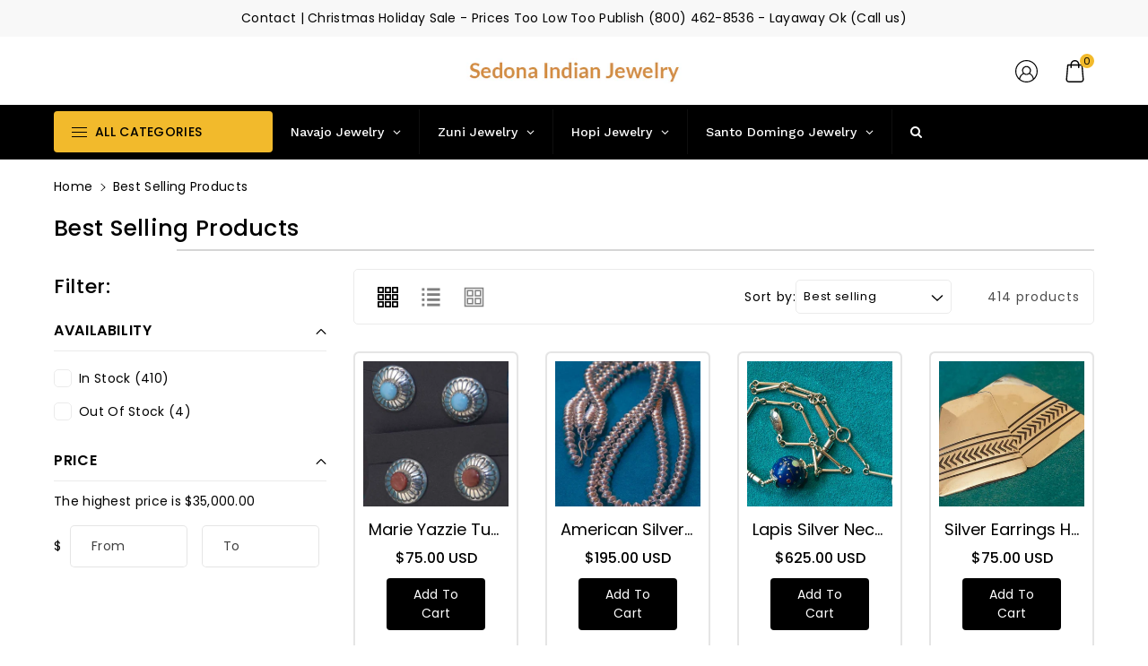

--- FILE ---
content_type: text/html; charset=utf-8
request_url: https://sedonaindianjewelry.com/collections/best-selling-collection
body_size: 49500
content:
<!doctype html>
<html class="no-js wbboxlt" lang="en" >
  <head>
    <meta charset="utf-8">
    <meta http-equiv="X-UA-Compatible" content="IE=edge">
    <meta name="viewport" content="width=device-width,initial-scale=1">
    <meta name="theme-color" content="">
    <link rel="canonical" href="https://sedonaindianjewelry.com/collections/best-selling-collection">
    <link rel="preconnect" href="https://cdn.shopify.com" crossorigin>
    <meta name="theme-color" content="#000000"><link rel="icon" type="image/png" href="//sedonaindianjewelry.com/cdn/shop/files/favicon.png?crop=center&height=32&v=1710466514&width=32"><link rel="preconnect" href="https://fonts.shopifycdn.com" crossorigin><title>
      Best selling products

        &ndash; Sedona Indian Jewelry</title>

    

    

<meta property="og:site_name" content="Sedona Indian Jewelry">
<meta property="og:url" content="https://sedonaindianjewelry.com/collections/best-selling-collection">
<meta property="og:title" content="Best selling products">
<meta property="og:type" content="website">
<meta property="og:description" content="Southwest Turquoise Jewelry, Authentic, Handmade, Rare Gemstones set in Silver and Gold. The height of the art form."><meta property="og:image" content="http://sedonaindianjewelry.com/cdn/shop/files/SIJ-Photoshoot-0_1_1_310dc272-d25a-46c6-8b80-4265448c07c3.jpg?v=1711657442">
  <meta property="og:image:secure_url" content="https://sedonaindianjewelry.com/cdn/shop/files/SIJ-Photoshoot-0_1_1_310dc272-d25a-46c6-8b80-4265448c07c3.jpg?v=1711657442">
  <meta property="og:image:width" content="2133">
  <meta property="og:image:height" content="2133"><meta name="twitter:site" content="@#!/thesedonawolf"><meta name="twitter:card" content="summary_large_image">
<meta name="twitter:title" content="Best selling products">
<meta name="twitter:description" content="Southwest Turquoise Jewelry, Authentic, Handmade, Rare Gemstones set in Silver and Gold. The height of the art form.">


    <script src="//sedonaindianjewelry.com/cdn/shop/t/2/assets/global.js?v=53740656603158138661724271162" defer="defer"></script>
    <script>window.performance && window.performance.mark && window.performance.mark('shopify.content_for_header.start');</script><meta id="shopify-digital-wallet" name="shopify-digital-wallet" content="/57259819074/digital_wallets/dialog">
<meta name="shopify-checkout-api-token" content="b33fb482a7d0f92bf050cb8684b52daf">
<link rel="alternate" type="application/atom+xml" title="Feed" href="/collections/best-selling-collection.atom" />
<link rel="next" href="/collections/best-selling-collection?page=2">
<link rel="alternate" type="application/json+oembed" href="https://sedonaindianjewelry.com/collections/best-selling-collection.oembed">
<script async="async" src="/checkouts/internal/preloads.js?locale=en-US"></script>
<link rel="preconnect" href="https://shop.app" crossorigin="anonymous">
<script async="async" src="https://shop.app/checkouts/internal/preloads.js?locale=en-US&shop_id=57259819074" crossorigin="anonymous"></script>
<script id="apple-pay-shop-capabilities" type="application/json">{"shopId":57259819074,"countryCode":"US","currencyCode":"USD","merchantCapabilities":["supports3DS"],"merchantId":"gid:\/\/shopify\/Shop\/57259819074","merchantName":"Sedona Indian Jewelry","requiredBillingContactFields":["postalAddress","email"],"requiredShippingContactFields":["postalAddress","email"],"shippingType":"shipping","supportedNetworks":["visa","masterCard","amex","discover","elo","jcb"],"total":{"type":"pending","label":"Sedona Indian Jewelry","amount":"1.00"},"shopifyPaymentsEnabled":true,"supportsSubscriptions":true}</script>
<script id="shopify-features" type="application/json">{"accessToken":"b33fb482a7d0f92bf050cb8684b52daf","betas":["rich-media-storefront-analytics"],"domain":"sedonaindianjewelry.com","predictiveSearch":true,"shopId":57259819074,"locale":"en"}</script>
<script>var Shopify = Shopify || {};
Shopify.shop = "sedona-indian-jewelry.myshopify.com";
Shopify.locale = "en";
Shopify.currency = {"active":"USD","rate":"1.0"};
Shopify.country = "US";
Shopify.theme = {"name":"tradmart","id":125492822082,"schema_name":"Tradmart","schema_version":"1.0.0","theme_store_id":null,"role":"main"};
Shopify.theme.handle = "null";
Shopify.theme.style = {"id":null,"handle":null};
Shopify.cdnHost = "sedonaindianjewelry.com/cdn";
Shopify.routes = Shopify.routes || {};
Shopify.routes.root = "/";</script>
<script type="module">!function(o){(o.Shopify=o.Shopify||{}).modules=!0}(window);</script>
<script>!function(o){function n(){var o=[];function n(){o.push(Array.prototype.slice.apply(arguments))}return n.q=o,n}var t=o.Shopify=o.Shopify||{};t.loadFeatures=n(),t.autoloadFeatures=n()}(window);</script>
<script>
  window.ShopifyPay = window.ShopifyPay || {};
  window.ShopifyPay.apiHost = "shop.app\/pay";
  window.ShopifyPay.redirectState = null;
</script>
<script id="shop-js-analytics" type="application/json">{"pageType":"collection"}</script>
<script defer="defer" async type="module" src="//sedonaindianjewelry.com/cdn/shopifycloud/shop-js/modules/v2/client.init-shop-cart-sync_BT-GjEfc.en.esm.js"></script>
<script defer="defer" async type="module" src="//sedonaindianjewelry.com/cdn/shopifycloud/shop-js/modules/v2/chunk.common_D58fp_Oc.esm.js"></script>
<script defer="defer" async type="module" src="//sedonaindianjewelry.com/cdn/shopifycloud/shop-js/modules/v2/chunk.modal_xMitdFEc.esm.js"></script>
<script type="module">
  await import("//sedonaindianjewelry.com/cdn/shopifycloud/shop-js/modules/v2/client.init-shop-cart-sync_BT-GjEfc.en.esm.js");
await import("//sedonaindianjewelry.com/cdn/shopifycloud/shop-js/modules/v2/chunk.common_D58fp_Oc.esm.js");
await import("//sedonaindianjewelry.com/cdn/shopifycloud/shop-js/modules/v2/chunk.modal_xMitdFEc.esm.js");

  window.Shopify.SignInWithShop?.initShopCartSync?.({"fedCMEnabled":true,"windoidEnabled":true});

</script>
<script>
  window.Shopify = window.Shopify || {};
  if (!window.Shopify.featureAssets) window.Shopify.featureAssets = {};
  window.Shopify.featureAssets['shop-js'] = {"shop-cart-sync":["modules/v2/client.shop-cart-sync_DZOKe7Ll.en.esm.js","modules/v2/chunk.common_D58fp_Oc.esm.js","modules/v2/chunk.modal_xMitdFEc.esm.js"],"init-fed-cm":["modules/v2/client.init-fed-cm_B6oLuCjv.en.esm.js","modules/v2/chunk.common_D58fp_Oc.esm.js","modules/v2/chunk.modal_xMitdFEc.esm.js"],"shop-cash-offers":["modules/v2/client.shop-cash-offers_D2sdYoxE.en.esm.js","modules/v2/chunk.common_D58fp_Oc.esm.js","modules/v2/chunk.modal_xMitdFEc.esm.js"],"shop-login-button":["modules/v2/client.shop-login-button_QeVjl5Y3.en.esm.js","modules/v2/chunk.common_D58fp_Oc.esm.js","modules/v2/chunk.modal_xMitdFEc.esm.js"],"pay-button":["modules/v2/client.pay-button_DXTOsIq6.en.esm.js","modules/v2/chunk.common_D58fp_Oc.esm.js","modules/v2/chunk.modal_xMitdFEc.esm.js"],"shop-button":["modules/v2/client.shop-button_DQZHx9pm.en.esm.js","modules/v2/chunk.common_D58fp_Oc.esm.js","modules/v2/chunk.modal_xMitdFEc.esm.js"],"avatar":["modules/v2/client.avatar_BTnouDA3.en.esm.js"],"init-windoid":["modules/v2/client.init-windoid_CR1B-cfM.en.esm.js","modules/v2/chunk.common_D58fp_Oc.esm.js","modules/v2/chunk.modal_xMitdFEc.esm.js"],"init-shop-for-new-customer-accounts":["modules/v2/client.init-shop-for-new-customer-accounts_C_vY_xzh.en.esm.js","modules/v2/client.shop-login-button_QeVjl5Y3.en.esm.js","modules/v2/chunk.common_D58fp_Oc.esm.js","modules/v2/chunk.modal_xMitdFEc.esm.js"],"init-shop-email-lookup-coordinator":["modules/v2/client.init-shop-email-lookup-coordinator_BI7n9ZSv.en.esm.js","modules/v2/chunk.common_D58fp_Oc.esm.js","modules/v2/chunk.modal_xMitdFEc.esm.js"],"init-shop-cart-sync":["modules/v2/client.init-shop-cart-sync_BT-GjEfc.en.esm.js","modules/v2/chunk.common_D58fp_Oc.esm.js","modules/v2/chunk.modal_xMitdFEc.esm.js"],"shop-toast-manager":["modules/v2/client.shop-toast-manager_DiYdP3xc.en.esm.js","modules/v2/chunk.common_D58fp_Oc.esm.js","modules/v2/chunk.modal_xMitdFEc.esm.js"],"init-customer-accounts":["modules/v2/client.init-customer-accounts_D9ZNqS-Q.en.esm.js","modules/v2/client.shop-login-button_QeVjl5Y3.en.esm.js","modules/v2/chunk.common_D58fp_Oc.esm.js","modules/v2/chunk.modal_xMitdFEc.esm.js"],"init-customer-accounts-sign-up":["modules/v2/client.init-customer-accounts-sign-up_iGw4briv.en.esm.js","modules/v2/client.shop-login-button_QeVjl5Y3.en.esm.js","modules/v2/chunk.common_D58fp_Oc.esm.js","modules/v2/chunk.modal_xMitdFEc.esm.js"],"shop-follow-button":["modules/v2/client.shop-follow-button_CqMgW2wH.en.esm.js","modules/v2/chunk.common_D58fp_Oc.esm.js","modules/v2/chunk.modal_xMitdFEc.esm.js"],"checkout-modal":["modules/v2/client.checkout-modal_xHeaAweL.en.esm.js","modules/v2/chunk.common_D58fp_Oc.esm.js","modules/v2/chunk.modal_xMitdFEc.esm.js"],"shop-login":["modules/v2/client.shop-login_D91U-Q7h.en.esm.js","modules/v2/chunk.common_D58fp_Oc.esm.js","modules/v2/chunk.modal_xMitdFEc.esm.js"],"lead-capture":["modules/v2/client.lead-capture_BJmE1dJe.en.esm.js","modules/v2/chunk.common_D58fp_Oc.esm.js","modules/v2/chunk.modal_xMitdFEc.esm.js"],"payment-terms":["modules/v2/client.payment-terms_Ci9AEqFq.en.esm.js","modules/v2/chunk.common_D58fp_Oc.esm.js","modules/v2/chunk.modal_xMitdFEc.esm.js"]};
</script>
<script id="__st">var __st={"a":57259819074,"offset":-18000,"reqid":"85813de4-3a68-471d-8217-53b03e1570a4-1769371279","pageurl":"sedonaindianjewelry.com\/collections\/best-selling-collection","u":"b2148a9a3c80","p":"collection","rtyp":"collection","rid":274715639874};</script>
<script>window.ShopifyPaypalV4VisibilityTracking = true;</script>
<script id="captcha-bootstrap">!function(){'use strict';const t='contact',e='account',n='new_comment',o=[[t,t],['blogs',n],['comments',n],[t,'customer']],c=[[e,'customer_login'],[e,'guest_login'],[e,'recover_customer_password'],[e,'create_customer']],r=t=>t.map((([t,e])=>`form[action*='/${t}']:not([data-nocaptcha='true']) input[name='form_type'][value='${e}']`)).join(','),a=t=>()=>t?[...document.querySelectorAll(t)].map((t=>t.form)):[];function s(){const t=[...o],e=r(t);return a(e)}const i='password',u='form_key',d=['recaptcha-v3-token','g-recaptcha-response','h-captcha-response',i],f=()=>{try{return window.sessionStorage}catch{return}},m='__shopify_v',_=t=>t.elements[u];function p(t,e,n=!1){try{const o=window.sessionStorage,c=JSON.parse(o.getItem(e)),{data:r}=function(t){const{data:e,action:n}=t;return t[m]||n?{data:e,action:n}:{data:t,action:n}}(c);for(const[e,n]of Object.entries(r))t.elements[e]&&(t.elements[e].value=n);n&&o.removeItem(e)}catch(o){console.error('form repopulation failed',{error:o})}}const l='form_type',E='cptcha';function T(t){t.dataset[E]=!0}const w=window,h=w.document,L='Shopify',v='ce_forms',y='captcha';let A=!1;((t,e)=>{const n=(g='f06e6c50-85a8-45c8-87d0-21a2b65856fe',I='https://cdn.shopify.com/shopifycloud/storefront-forms-hcaptcha/ce_storefront_forms_captcha_hcaptcha.v1.5.2.iife.js',D={infoText:'Protected by hCaptcha',privacyText:'Privacy',termsText:'Terms'},(t,e,n)=>{const o=w[L][v],c=o.bindForm;if(c)return c(t,g,e,D).then(n);var r;o.q.push([[t,g,e,D],n]),r=I,A||(h.body.append(Object.assign(h.createElement('script'),{id:'captcha-provider',async:!0,src:r})),A=!0)});var g,I,D;w[L]=w[L]||{},w[L][v]=w[L][v]||{},w[L][v].q=[],w[L][y]=w[L][y]||{},w[L][y].protect=function(t,e){n(t,void 0,e),T(t)},Object.freeze(w[L][y]),function(t,e,n,w,h,L){const[v,y,A,g]=function(t,e,n){const i=e?o:[],u=t?c:[],d=[...i,...u],f=r(d),m=r(i),_=r(d.filter((([t,e])=>n.includes(e))));return[a(f),a(m),a(_),s()]}(w,h,L),I=t=>{const e=t.target;return e instanceof HTMLFormElement?e:e&&e.form},D=t=>v().includes(t);t.addEventListener('submit',(t=>{const e=I(t);if(!e)return;const n=D(e)&&!e.dataset.hcaptchaBound&&!e.dataset.recaptchaBound,o=_(e),c=g().includes(e)&&(!o||!o.value);(n||c)&&t.preventDefault(),c&&!n&&(function(t){try{if(!f())return;!function(t){const e=f();if(!e)return;const n=_(t);if(!n)return;const o=n.value;o&&e.removeItem(o)}(t);const e=Array.from(Array(32),(()=>Math.random().toString(36)[2])).join('');!function(t,e){_(t)||t.append(Object.assign(document.createElement('input'),{type:'hidden',name:u})),t.elements[u].value=e}(t,e),function(t,e){const n=f();if(!n)return;const o=[...t.querySelectorAll(`input[type='${i}']`)].map((({name:t})=>t)),c=[...d,...o],r={};for(const[a,s]of new FormData(t).entries())c.includes(a)||(r[a]=s);n.setItem(e,JSON.stringify({[m]:1,action:t.action,data:r}))}(t,e)}catch(e){console.error('failed to persist form',e)}}(e),e.submit())}));const S=(t,e)=>{t&&!t.dataset[E]&&(n(t,e.some((e=>e===t))),T(t))};for(const o of['focusin','change'])t.addEventListener(o,(t=>{const e=I(t);D(e)&&S(e,y())}));const B=e.get('form_key'),M=e.get(l),P=B&&M;t.addEventListener('DOMContentLoaded',(()=>{const t=y();if(P)for(const e of t)e.elements[l].value===M&&p(e,B);[...new Set([...A(),...v().filter((t=>'true'===t.dataset.shopifyCaptcha))])].forEach((e=>S(e,t)))}))}(h,new URLSearchParams(w.location.search),n,t,e,['guest_login'])})(!0,!0)}();</script>
<script integrity="sha256-4kQ18oKyAcykRKYeNunJcIwy7WH5gtpwJnB7kiuLZ1E=" data-source-attribution="shopify.loadfeatures" defer="defer" src="//sedonaindianjewelry.com/cdn/shopifycloud/storefront/assets/storefront/load_feature-a0a9edcb.js" crossorigin="anonymous"></script>
<script crossorigin="anonymous" defer="defer" src="//sedonaindianjewelry.com/cdn/shopifycloud/storefront/assets/shopify_pay/storefront-65b4c6d7.js?v=20250812"></script>
<script data-source-attribution="shopify.dynamic_checkout.dynamic.init">var Shopify=Shopify||{};Shopify.PaymentButton=Shopify.PaymentButton||{isStorefrontPortableWallets:!0,init:function(){window.Shopify.PaymentButton.init=function(){};var t=document.createElement("script");t.src="https://sedonaindianjewelry.com/cdn/shopifycloud/portable-wallets/latest/portable-wallets.en.js",t.type="module",document.head.appendChild(t)}};
</script>
<script data-source-attribution="shopify.dynamic_checkout.buyer_consent">
  function portableWalletsHideBuyerConsent(e){var t=document.getElementById("shopify-buyer-consent"),n=document.getElementById("shopify-subscription-policy-button");t&&n&&(t.classList.add("hidden"),t.setAttribute("aria-hidden","true"),n.removeEventListener("click",e))}function portableWalletsShowBuyerConsent(e){var t=document.getElementById("shopify-buyer-consent"),n=document.getElementById("shopify-subscription-policy-button");t&&n&&(t.classList.remove("hidden"),t.removeAttribute("aria-hidden"),n.addEventListener("click",e))}window.Shopify?.PaymentButton&&(window.Shopify.PaymentButton.hideBuyerConsent=portableWalletsHideBuyerConsent,window.Shopify.PaymentButton.showBuyerConsent=portableWalletsShowBuyerConsent);
</script>
<script data-source-attribution="shopify.dynamic_checkout.cart.bootstrap">document.addEventListener("DOMContentLoaded",(function(){function t(){return document.querySelector("shopify-accelerated-checkout-cart, shopify-accelerated-checkout")}if(t())Shopify.PaymentButton.init();else{new MutationObserver((function(e,n){t()&&(Shopify.PaymentButton.init(),n.disconnect())})).observe(document.body,{childList:!0,subtree:!0})}}));
</script>
<link id="shopify-accelerated-checkout-styles" rel="stylesheet" media="screen" href="https://sedonaindianjewelry.com/cdn/shopifycloud/portable-wallets/latest/accelerated-checkout-backwards-compat.css" crossorigin="anonymous">
<style id="shopify-accelerated-checkout-cart">
        #shopify-buyer-consent {
  margin-top: 1em;
  display: inline-block;
  width: 100%;
}

#shopify-buyer-consent.hidden {
  display: none;
}

#shopify-subscription-policy-button {
  background: none;
  border: none;
  padding: 0;
  text-decoration: underline;
  font-size: inherit;
  cursor: pointer;
}

#shopify-subscription-policy-button::before {
  box-shadow: none;
}

      </style>
<script id="sections-script" data-sections="header" defer="defer" src="//sedonaindianjewelry.com/cdn/shop/t/2/compiled_assets/scripts.js?v=393"></script>
<script>window.performance && window.performance.mark && window.performance.mark('shopify.content_for_header.end');</script>


    <style data-shopify>
      @font-face {
  font-family: Poppins;
  font-weight: 400;
  font-style: normal;
  font-display: swap;
  src: url("//sedonaindianjewelry.com/cdn/fonts/poppins/poppins_n4.0ba78fa5af9b0e1a374041b3ceaadf0a43b41362.woff2") format("woff2"),
       url("//sedonaindianjewelry.com/cdn/fonts/poppins/poppins_n4.214741a72ff2596839fc9760ee7a770386cf16ca.woff") format("woff");
}


      @font-face {
  font-family: Poppins;
  font-weight: 500;
  font-style: normal;
  font-display: swap;
  src: url("//sedonaindianjewelry.com/cdn/fonts/poppins/poppins_n5.ad5b4b72b59a00358afc706450c864c3c8323842.woff2") format("woff2"),
       url("//sedonaindianjewelry.com/cdn/fonts/poppins/poppins_n5.33757fdf985af2d24b32fcd84c9a09224d4b2c39.woff") format("woff");
}

      @font-face {
  font-family: Poppins;
  font-weight: 600;
  font-style: normal;
  font-display: swap;
  src: url("//sedonaindianjewelry.com/cdn/fonts/poppins/poppins_n6.aa29d4918bc243723d56b59572e18228ed0786f6.woff2") format("woff2"),
       url("//sedonaindianjewelry.com/cdn/fonts/poppins/poppins_n6.5f815d845fe073750885d5b7e619ee00e8111208.woff") format("woff");
}

      @font-face {
  font-family: Poppins;
  font-weight: 700;
  font-style: normal;
  font-display: swap;
  src: url("//sedonaindianjewelry.com/cdn/fonts/poppins/poppins_n7.56758dcf284489feb014a026f3727f2f20a54626.woff2") format("woff2"),
       url("//sedonaindianjewelry.com/cdn/fonts/poppins/poppins_n7.f34f55d9b3d3205d2cd6f64955ff4b36f0cfd8da.woff") format("woff");
}


      @font-face {
  font-family: Poppins;
  font-weight: 400;
  font-style: italic;
  font-display: swap;
  src: url("//sedonaindianjewelry.com/cdn/fonts/poppins/poppins_i4.846ad1e22474f856bd6b81ba4585a60799a9f5d2.woff2") format("woff2"),
       url("//sedonaindianjewelry.com/cdn/fonts/poppins/poppins_i4.56b43284e8b52fc64c1fd271f289a39e8477e9ec.woff") format("woff");
}

      @font-face {
  font-family: Poppins;
  font-weight: 700;
  font-style: italic;
  font-display: swap;
  src: url("//sedonaindianjewelry.com/cdn/fonts/poppins/poppins_i7.42fd71da11e9d101e1e6c7932199f925f9eea42d.woff2") format("woff2"),
       url("//sedonaindianjewelry.com/cdn/fonts/poppins/poppins_i7.ec8499dbd7616004e21155106d13837fff4cf556.woff") format("woff");
}

      @font-face {
  font-family: Poppins;
  font-weight: 500;
  font-style: normal;
  font-display: swap;
  src: url("//sedonaindianjewelry.com/cdn/fonts/poppins/poppins_n5.ad5b4b72b59a00358afc706450c864c3c8323842.woff2") format("woff2"),
       url("//sedonaindianjewelry.com/cdn/fonts/poppins/poppins_n5.33757fdf985af2d24b32fcd84c9a09224d4b2c39.woff") format("woff");
}


      :root {

        --font-body-family: 
        Poppins,
        sans-serif;
        --font-header-family: 
        Poppins,
        sans-serif;
        --font-body-style: normal;

        --font-body-weight: 400;
        --font-body-weight-medium: 500;
        --font-body-weight-semibold: 600;
        --font-body-weight-bold: 700;

        --font-heading-family: 
        Poppins,
        sans-serif;
        --font-heading-style: normal;
        --font-heading-weight: 500;


        --color-wbmaincolors-text: #2b3d51;
        --color-wbprogscolor: #428e6c;

        --font-body-scale: 1.0;
        --font-heading-scale: 1.05;

        --color-base-text: 
        0,
        0, 0;
        --color-shadow: 
        0,
        0, 0;
        --color-base-background-1: 
        255,
        255, 255;
        --color-base-background-2: 
        255,
        255, 255;
        --color-base-solid-button-labels: 
        0,
        0, 0;
        --color-base-outline-button-labels: 
        18,
        18, 18;
        --color-base-accent-1: 
        255,
        255, 255;
        --color-base-accent-2: 
        242,
        186, 44;
        --payment-terms-background-color: #ffffff;

        --gradient-base-background-1: 
          #ffffff
        ;
        --gradient-base-background-2: 
          #ffffff
        ;
        --gradient-base-accent-1: 
          #ffffff
        ;
        --gradient-base-accent-2: 
          #f2ba2c
        ;

        --media-padding: px;
        --media-border-opacity: 0.05;
        --media-border-width: 1px;
        --media-radius: 4px;
        --media-shadow-opacity: 0.0;
        --media-shadow-horizontal-offset: 0px;
        --media-shadow-vertical-offset: 0px;
        --media-shadow-blur-radius: 0px;

        --page-width: 1380px;
        --page-width-margin: 
          0rem;

        --card-image-padding: 0.6rem;
        --card-corner-radius: 0.4rem;
        --card-text-alignment: center;
        --card-border-width: 0.1rem;
        --card-border-opacity: 0.1;
        --card-shadow-opacity: 0.0;
        --card-shadow-horizontal-offset: 0.0rem;
        --card-shadow-vertical-offset: 0.0rem;
        --card-shadow-blur-radius: 0.0rem;

        --badge-corner-radius: 0.0rem;

        --popup-border-width: 1px;
        --popup-border-opacity: 0.1;
        --popup-corner-radius: 6px;
        --popup-shadow-opacity: 0.0;
        --popup-shadow-horizontal-offset: 0px;
        --popup-shadow-vertical-offset: 0px;
        --popup-shadow-blur-radius: 0px;

        --drawer-border-width: 1px;
        --drawer-border-opacity: 0.1;
        --drawer-shadow-opacity: 0.0;
        --drawer-shadow-horizontal-offset: 0px;
        --drawer-shadow-vertical-offset: 0px;
        --drawer-shadow-blur-radius: 0px;

        --spacing-sections-desktop: px;
        --spacing-sections-mobile: 
          20
        px;

        --text-boxes-border-opacity: 0.0;
        --text-boxes-border-width: 0px;
        --text-boxes-radius: 0px;
        --text-boxes-shadow-opacity: 0.0;
        --text-boxes-shadow-horizontal-offset: 0px;
        --text-boxes-shadow-vertical-offset: 0px;
        --text-boxes-shadow-blur-radius: 0px;

        --buttons-radius: 4px;
        --buttons-radius-outset: 
          5
        px;
        --buttons-border-width: 
          1
        px;
        --buttons-border-opacity: 1.0;
        --buttons-shadow-opacity: 0.0;
        --buttons-shadow-horizontal-offset: 0px;
        --buttons-shadow-vertical-offset: 0px;
        --buttons-shadow-blur-radius: 0px;
        --buttons-border-offset: 
          0.3px;

        --inputs-radius: 4px;
        --inputs-border-width: 1px;
        --inputs-border-opacity: 0.1;
        --inputs-shadow-opacity: 0.0;
        --inputs-shadow-horizontal-offset: 0px;
        --inputs-margin-offset: 
          0px;
        --inputs-shadow-vertical-offset: 0px;
        --inputs-shadow-blur-radius: 0px;
        --inputs-radius-outset: 
          5
        px;

        --variant-pills-radius: 4px;
        --variant-pills-border-width: 1px;
        --variant-pills-border-opacity: 0.2;
        --variant-pills-shadow-opacity: 0.0;
        --variant-pills-shadow-horizontal-offset: 0px;
        --variant-pills-shadow-vertical-offset: 0px;
        --variant-pills-shadow-blur-radius: 0px;
      }

      *,
      *::before,
      *::after {
        box-sizing: inherit;
      }

      html {
        box-sizing: border-box;
        height: 100%;
      }
      body {
        font-size: calc(var(--font-body-scale) * 14px);
        font-family: var(--font-body-family);
        font-style: var(--font-body-style);
        font-weight: var(--font-body-weight);
        line-height: 1.5;
        letter-spacing: 0.3px;
        color: rgb(var(--color-foreground));
      }
      svg {
        width: 14px;
        height: 14px;
        transition: 0.3s ease;
        vertical-align: middle;
      }
      .allslideprt ul.slider__slide{
         border-right: 0px solid #dcdcdc;
      }
      .product-tab-item:before,.product-tab-item:after,
      .wp_productside:before,.wp_productside:after{
         border-right: 0px solid var(--gradient-background);
      }

    </style>

    <link href="//sedonaindianjewelry.com/cdn/shop/t/2/assets/base.css?v=100260531487334560521711070512" rel="stylesheet" type="text/css" media="all" />
    <link href="//sedonaindianjewelry.com/cdn/shop/t/2/assets/component-list-menu.css?v=153745674589339903731710468604" rel="stylesheet" type="text/css" media="all" />
    <link href="//sedonaindianjewelry.com/cdn/shop/t/2/assets/magnific-popup.css?v=168345305545119805301710210201" rel="stylesheet" type="text/css" media="all" />
    <link href="//sedonaindianjewelry.com/cdn/shop/t/2/assets/wbquickview.css?v=23383843818354763881710210202" rel="stylesheet" type="text/css" media="all" />
<link rel="preload" as="font" href="//sedonaindianjewelry.com/cdn/fonts/poppins/poppins_n4.0ba78fa5af9b0e1a374041b3ceaadf0a43b41362.woff2" type="font/woff2" crossorigin><link rel="preload" as="font" href="//sedonaindianjewelry.com/cdn/fonts/poppins/poppins_n5.ad5b4b72b59a00358afc706450c864c3c8323842.woff2" type="font/woff2" crossorigin><link rel="stylesheet" href="//sedonaindianjewelry.com/cdn/shop/t/2/assets/component-predictive-search.css?v=47429645574052754291710210201" media="print" onload="this.media='all'"><script>
      document.documentElement.className = document.documentElement.className.replace('no-js', 'js');
      if (Shopify.designMode) {
        document.documentElement.classList.add('shopify-design-mode');
      }
    </script>

  <!-- BEGIN app block: shopify://apps/globo-mega-menu/blocks/app-embed/7a00835e-fe40-45a5-a615-2eb4ab697b58 -->
<link href="//cdn.shopify.com/extensions/019be4fb-bfc8-74a5-a8d9-c694285f11c2/menufrontend-305/assets/main-navigation-styles.min.css" rel="stylesheet" type="text/css" media="all" />
<link href="//cdn.shopify.com/extensions/019be4fb-bfc8-74a5-a8d9-c694285f11c2/menufrontend-305/assets/theme-styles.min.css" rel="stylesheet" type="text/css" media="all" />
<script type="text/javascript" hs-ignore data-cookieconsent="ignore" data-ccm-injected>
document.getElementsByTagName('html')[0].classList.add('globo-menu-loading');
window.GloboMenuConfig = window.GloboMenuConfig || {}
window.GloboMenuConfig.curLocale = "en";
window.GloboMenuConfig.shop = "sedona-indian-jewelry.myshopify.com";
window.GloboMenuConfig.GloboMenuLocale = "en";
window.GloboMenuConfig.locale = "en";
window.menuRootUrl = "";
window.GloboMenuCustomer = false;
window.GloboMenuAssetsUrl = 'https://cdn.shopify.com/extensions/019be4fb-bfc8-74a5-a8d9-c694285f11c2/menufrontend-305/assets/';
window.GloboMenuFilesUrl = '//sedonaindianjewelry.com/cdn/shop/files/';
window.GloboMenuLinklists = {"main-menu": [{'url' :"\/", 'title': "Home"},{'url' :"\/collections\/all", 'title': "Catalog"},{'url' :"\/pages\/contact", 'title': "Contact"}],"footer": [{'url' :"\/search", 'title': "Search"}],"horizontal-menu": [{'url' :"\/collections\/native-american-navajo-jewelry", 'title': "Navajo Jewelry"},{'url' :"\/collections\/lee-and-mary-weebothee-zuni-jewelry", 'title': "Zuni Jewelry"},{'url' :"\/collections\/denipah-larance-hopi-jewelry", 'title': "Hopi Jewelry"},{'url' :"\/collections\/santo-domingo-southwest-native-american-jewelry-guide", 'title': "Santo Domingo Jewelry"},{'url' :"\/", 'title': "Flash Sale"}],"flash-sale-on-selected-items": [{'url' :"\/collections\/southwestern-turquoise-bracelets", 'title': "Turquoise Bracelets"},{'url' :"\/collections\/bolo-ties-top-quality-vintage-and-contemporary-southwest-bolo-ties", 'title': "Bolo Ties - Top Quality Vintage And  Contemporary Southwest Bolo Ties"},{'url' :"\/collections\/turquoise-pendants", 'title': "Turquoise Pendants"},{'url' :"\/collections\/belt-buckles-fine-southwest-turquoise-silver-and-gold-belt-buckles", 'title': "Belt Buckles - Fine Southwest Turquoise Silver and Gold Belt Buckles"},{'url' :"\/collections\/ring-jewelry-turquoise-southwest-contemporary", 'title': "Ring Jewelry Turquoise Southwest Contemporary"},{'url' :"\/collections\/silver-bead-necklaces", 'title': "Silver Bead Necklaces"},{'url' :"\/collections\/silver-bead-necklaces-with-turquoise", 'title': "Silver Bead Necklaces with Turquoise"},{'url' :"\/collections\/turquoise-earrings-native-american-indian-jewelry", 'title': "Turquoise Earrings Native American Indian Jewelry"},{'url' :"\/collections\/southwest-american-coral-jewelry", 'title': "Southwest American Coral Jewelry"},{'url' :"\/collections\/turquoise-jewelry-rare-and-unique-southwest-turquoise-jewelry", 'title': "Turquoise Jewelry - Rare and Unique Southwest Turquoise Jewelry"},{'url' :"\/collections\/gold-jewelry", 'title': "Gold Jewelry"},{'url' :"\/collections\/vintage-southwest-turquoise-jewelry", 'title': "Vintage Southwest Turquoise Jewelry"},{'url' :"\/collections\/southwest-odd-and-unique-collectibles", 'title': "Southwest Odd and Unique Collectibles"},{'url' :"\/collections\/published-native-american-indian-jewelry", 'title': "Published Native American Indian Jewelry"},{'url' :"\/collections\/silver-and-turquoise-bowls", 'title': "Silver and Turquoise Bowls"},{'url' :"\/collections\/southwest-turquoise-jewelry-guide-navajo-hopi-zuni", 'title': "Southwest Turquoise Jewelry Guide Navajo Hopi Zuni"},{'url' :"\/collections\/zuni-fetish-carvings", 'title': "Zuni Fetish Carvings"},{'url' :"\/collections\/peter-and-dinah-gasper-carvings", 'title': "Peter and Dinah Gasper Carvings"},{'url' :"\/collections\/francis-leekya-zuni-carvings-and-jewelry", 'title': "Francis Leekya Zuni Carvings and Jewelry"},{'url' :"\/collections\/zuni-fetish-necklaces", 'title': "Zuni Fetish Necklaces"},{'url' :"\/collections\/pueblo-pottery-acoma-hopi-zuni-jemez", 'title': "Pueblo Pottery Acoma Hopi Zuni Jemez"}],"customer-account-main-menu": [{'url' :"\/", 'title': "Shop"},{'url' :"https:\/\/shopify.com\/57259819074\/account\/orders?locale=en\u0026region_country=US", 'title': "Orders"}]}
window.GloboMenuConfig.is_app_embedded = true;
window.showAdsInConsole = true;
</script>

<style>.globo-menu-loading .wbsecmenu {visibility:hidden;opacity:0}</style><script hs-ignore data-cookieconsent="ignore" data-ccm-injected type="text/javascript">
  window.GloboMenus = window.GloboMenus || [];
  var menuKey = 43104;
  window.GloboMenus[menuKey] = window.GloboMenus[menuKey] || {};
  window.GloboMenus[menuKey].id = menuKey;window.GloboMenus[menuKey].replacement = {"type":"selector","main_menu_selector":".wbsecmenu","mobile_menu_selector":null};window.GloboMenus[menuKey].type = "main";
  window.GloboMenus[menuKey].schedule = null;
  window.GloboMenus[menuKey].settings ={"font":{"tab_fontsize":"14","menu_fontsize":"14","tab_fontfamily":"Work Sans","tab_fontweight":"500","menu_fontfamily":"Work Sans","menu_fontweight":"500","tab_fontfamily_2":"Lato","menu_fontfamily_2":"Lato","submenu_text_fontsize":"13","tab_fontfamily_custom":false,"menu_fontfamily_custom":false,"submenu_text_fontfamily":"Work Sans","submenu_text_fontweight":"400","submenu_heading_fontsize":"14","submenu_text_fontfamily_2":"Arimo","submenu_heading_fontfamily":"Work Sans","submenu_heading_fontweight":"600","submenu_description_fontsize":"12","submenu_heading_fontfamily_2":"Bitter","submenu_description_fontfamily":"Work Sans","submenu_description_fontweight":"400","submenu_text_fontfamily_custom":false,"submenu_description_fontfamily_2":"Indie Flower","submenu_heading_fontfamily_custom":false,"submenu_description_fontfamily_custom":false},"color":{"menu_text":"#ffffff","menu_border":"#0f0f0f","submenu_text":"#313131","submenu_border":"#d1d1d1","menu_background":"#000000","menu_text_hover":"#f6f1f1","submenu_heading":"#ae2828","tab_heading_color":"#202020","submenu_background":"#ffffff","submenu_text_hover":"#000000","submenu_description":"#969696","tab_background_hover":"#d9d9d9","menu_background_hover":"#1d1d1d","tab_heading_active_color":"#000000","submenu_description_hover":"#4d5bcd"},"general":{"align":"left","border":true,"search":true,"trigger":"hover","indicators":true,"responsive":"768","transition":"fade","menu_padding":"20","carousel_loop":true,"mobile_border":true,"mobile_trigger":"click_toggle","submenu_border":true,"tab_lineheight":"50","menu_lineheight":"50","lazy_load_enable":true,"transition_delay":"150","transition_speed":"300","carousel_auto_play":true,"dropdown_lineheight":"32","linklist_lineheight":"32","mobile_sticky_header":true,"desktop_sticky_header":false},"language":{"name":"Name","sale":"Sale","send":"Send","view":"View details","email":"Email","phone":"Phone Number","search":"Search for...","message":"Message","sold_out":"Sold out","add_to_cart":"Add to cart"}};
  window.GloboMenus[menuKey].itemsLength = 4;
</script><script type="template/html" id="globoMenu43104HTML"><ul class="gm-menu gm-menu-43104 gm-bordered gm-mobile-bordered gm-has-retractor gm-submenu-align-left gm-menu-trigger-hover gm-transition-fade" data-menu-id="43104" data-transition-speed="300" data-transition-delay="150">
<li data-gmmi="0" data-gmdi="0" class="gm-item gm-level-0 gm-has-submenu gm-submenu-mega gm-submenu-align-full"><a class="gm-target" title="Navajo Jewelry" href="/products/navajo-jewelry-earrings-by-jim-harrison"><span class="gm-text">Navajo Jewelry</span><span class="gm-retractor"></span></a><div 
      class="gm-submenu gm-mega gm-submenu-bordered" 
      style=""
    ><div style="" class="submenu-background"></div>
      <ul class="gm-grid">
<li class="gm-item gm-grid-item gmcol-4 gm-has-submenu"><ul style="--columns:1" class="gm-links">
<li class="gm-item"><a class="gm-target" title="Edison Cummings Turquoise Jewelry" href="/collections/edison-cummings-turquoise-jewelry"><span class="gm-text">Edison Cummings Turquoise Jewelry</span></a>
</li>
<li class="gm-item"><a class="gm-target" title="Al Joe" href="/collections/al-joe"><span class="gm-text">Al Joe</span></a>
</li>
<li class="gm-item"><a class="gm-target" title="Albert Lee and Sons" href="/collections/vernon-haskie"><span class="gm-text">Albert Lee and Sons</span></a>
</li>
<li class="gm-item"><a class="gm-target" title="Vernon Haskie" href="/collections/vernon-haskie"><span class="gm-text">Vernon Haskie</span></a>
</li>
<li class="gm-item"><a class="gm-target" title="Wes Willie" href="/collections/wes-willie"><span class="gm-text">Wes Willie</span></a>
</li>
<li class="gm-item"><a class="gm-target" title="Leonard Haskie" href="/collections/leonard-haskie"><span class="gm-text">Leonard Haskie</span></a>
</li>
<li class="gm-item"><a class="gm-target" title="Arland Ben" href="/collections/arland-ben"><span class="gm-text">Arland Ben</span></a>
</li>
<li class="gm-item"><a class="gm-target" title="Na Na Ping Jewelry" href="/collections/na-na-ping-jewelry"><span class="gm-text">Na Na Ping Jewelry</span></a>
</li>
<li class="gm-item"><a class="gm-target" title="Leo Yazzie" href="/collections/leo-yazzie"><span class="gm-text">Leo Yazzie</span></a>
</li>
<li class="gm-item"><a class="gm-target" title="Sunshine Reeves Navajo Jewelry" href="/collections/sunshine-reeves-navajo-jewelry"><span class="gm-text">Sunshine Reeves Navajo Jewelry</span></a>
</li>
<li class="gm-item"><a class="gm-target" title="James Little" href="/collections/james-little-navajo-jewelry"><span class="gm-text">James Little</span></a>
</li>
<li class="gm-item"><a class="gm-target" title="Bryan Joe" href="/collections/bryan-joe-navajo-native-american-jewelry"><span class="gm-text">Bryan Joe</span></a>
</li>
<li class="gm-item"><a class="gm-target" title="Ernie Lister" href="/collections/ernie-lister"><span class="gm-text">Ernie Lister</span></a>
</li>
<li class="gm-item"><a class="gm-target" title="Kee Yazzie Jewelry" href="/collections/kee-yazzie-jewelry"><span class="gm-text">Kee Yazzie Jewelry</span></a>
</li>
<li class="gm-item"><a class="gm-target" title="Boyd Tsosie Navajo Jewelry" href="/collections/boyd-tsosie-navajo-jewelry"><span class="gm-text">Boyd Tsosie Navajo Jewelry</span></a>
</li>
<li class="gm-item"><a class="gm-target" title="Ray Scott American Indian Navajo Jewelry" href="/collections/ray-scott-american-indian-navajo-jewelry"><span class="gm-text">Ray Scott American Indian Navajo Jewelry</span></a>
</li>
<li class="gm-item"><a class="gm-target" title="John Shopteese American Indian Jewelry" href="/collections/john-shopteese-american-indian-jewelry"><span class="gm-text">John Shopteese American Indian Jewelry</span></a>
</li>
<li class="gm-item"><a class="gm-target" title="Matthew White Navajo Jewelry" href="/collections/matthew-white-navajo-jewelry"><span class="gm-text">Matthew White Navajo Jewelry</span></a>
</li></ul>
</li>
<li class="gm-item gm-grid-item gmcol-4 gm-has-submenu"><ul style="--columns:1" class="gm-links">
<li class="gm-item"><a class="gm-target" title="Tommy Jackson" href="/collections/tommy-jackson"><span class="gm-text">Tommy Jackson</span></a>
</li>
<li class="gm-item"><a class="gm-target" title="Thomas Curtis" href="/collections/thomas-curtis"><span class="gm-text">Thomas Curtis</span></a>
</li>
<li class="gm-item"><a class="gm-target" title="Jennifer Curtis" href="/collections/jennifer-curtis"><span class="gm-text">Jennifer Curtis</span></a>
</li>
<li class="gm-item"><a class="gm-target" title="Michael Kirk" href="/collections/michael-kirk"><span class="gm-text">Michael Kirk</span></a>
</li>
<li class="gm-item"><a class="gm-target" title="Richard Tsosie" href="/collections/richard-tsosie"><span class="gm-text">Richard Tsosie</span></a>
</li>
<li class="gm-item"><a class="gm-target" title="Lonn Parker" href="/collections/lonn-parker"><span class="gm-text">Lonn Parker</span></a>
</li>
<li class="gm-item"><a class="gm-target" title="Ron Bedonie Jewelry" href="/collections/ron-bedonie-jewelry"><span class="gm-text">Ron Bedonie Jewelry</span></a>
</li>
<li class="gm-item"><a class="gm-target" title="Lonnie Parker" href="/collections/lonnie-parker"><span class="gm-text">Lonnie Parker</span></a>
</li>
<li class="gm-item"><a class="gm-target" title="Pat Bedonie" href="/collections/pat-bedonie"><span class="gm-text">Pat Bedonie</span></a>
</li>
<li class="gm-item"><a class="gm-target" title="Moogie Hansen Smith" href="/collections/moogie-hansen-smith"><span class="gm-text">Moogie Hansen Smith</span></a>
</li>
<li class="gm-item"><a class="gm-target" title="Lorenzo Shirley" href="/collections/lorenzo-shirley"><span class="gm-text">Lorenzo Shirley</span></a>
</li>
<li class="gm-item"><a class="gm-target" title="Isaiah Ortiz" href="/collections/isaiah-ortiz"><span class="gm-text">Isaiah Ortiz</span></a>
</li>
<li class="gm-item"><a class="gm-target" title="Raymond Yazzie" href="/collections/raymond-yazzie"><span class="gm-text">Raymond Yazzie</span></a>
</li>
<li class="gm-item"><a class="gm-target" title="Fritz Casuse" href="/collections/fritz-casuse"><span class="gm-text">Fritz Casuse</span></a>
</li>
<li class="gm-item"><a class="gm-target" title="Mary Marie Yazzie Silver Beads" href="/collections/mary-marie-yazzie-silver-beads"><span class="gm-text">Mary Marie Yazzie Silver Beads</span></a>
</li>
<li class="gm-item"><a class="gm-target" title="Sam LaFontain Navajo Jewelry" href="/collections/sam-lafontain-navajo-jewelry"><span class="gm-text">Sam LaFontain Navajo Jewelry</span></a>
</li>
<li class="gm-item"><a class="gm-target" title="Edward Charlie Native American Navajo Jewelry" href="/collections/edward-charlie-native-american-navajo-jewelry"><span class="gm-text">Edward Charlie Native American Navajo Jewelry</span></a>
</li>
<li class="gm-item"><a class="gm-target" title="Ric Charlie Navajo Tufa Cast Jewelry" href="/collections/ric-charlie-navajo-tufa-cast-jewelry"><span class="gm-text">Ric Charlie Navajo Tufa Cast Jewelry</span></a>
</li></ul>
</li>
<li class="gm-item gm-grid-item gmcol-4 gm-has-submenu"><ul style="--columns:1" class="gm-links">
<li class="gm-item"><a class="gm-target" title="Jesse Monongye" href="/collections/jesse-monongye-contemporary-navajo-jewelry"><span class="gm-text">Jesse Monongye</span></a>
</li>
<li class="gm-item"><a class="gm-target" title="Harvey Begay Navajo Jewelry" href="/collections/harvey-begay-navajo-jewelry"><span class="gm-text">Harvey Begay Navajo Jewelry</span></a>
</li>
<li class="gm-item"><a class="gm-target" title="Jim &quot;Jimmy&quot; Harrison Navajo Jewelry" href="/collections/jim-jimmy-harrison-navajo-jewelry"><span class="gm-text">Jim "Jimmy" Harrison Navajo Jewelry</span></a>
</li>
<li class="gm-item"><a class="gm-target" title="Albert Nells Native American Jewelry" href="/collections/albert-nells-native-american-jewelry"><span class="gm-text">Albert Nells Native American Jewelry</span></a>
</li>
<li class="gm-item"><a class="gm-target" title="Clendon Pete Traditional Navajo Jewelry" href="/collections/clendon-pete-traditional-navajo-jewelry"><span class="gm-text">Clendon Pete Traditional Navajo Jewelry</span></a>
</li>
<li class="gm-item"><a class="gm-target" title="Gibson Nez Navajo Jewelry" href="/collections/gibson-nez-navajo-jewelry"><span class="gm-text">Gibson Nez Navajo Jewelry</span></a>
</li>
<li class="gm-item"><a class="gm-target" title="Aaron Anderson Tufa Cast Jewelry" href="/collections/aaron-anderson-tufa-cast-jewelry"><span class="gm-text">Aaron Anderson Tufa Cast Jewelry</span></a>
</li>
<li class="gm-item"><a class="gm-target" title="Cody Hunter Navajo Jewelry" href="/collections/cody-hunter-navajo-jewelry"><span class="gm-text">Cody Hunter Navajo Jewelry</span></a>
</li>
<li class="gm-item"><a class="gm-target" title="Philander Begay Navajo Jewelry" href="/collections/philander-begay-navajo-jewelry"><span class="gm-text">Philander Begay Navajo Jewelry</span></a>
</li>
<li class="gm-item"><a class="gm-target" title="Norbert Peshlakai Navajo Jewelry" href="/collections/norbert-peshlakai-navajo-jewelry"><span class="gm-text">Norbert Peshlakai Navajo Jewelry</span></a>
</li>
<li class="gm-item"><a class="gm-target" title="Richard and Philbert Begay Jewelry" href="/collections/richard-and-philbert-begay-jewelry"><span class="gm-text">Richard and Philbert Begay Jewelry</span></a>
</li>
<li class="gm-item"><a class="gm-target" title="Toney Mitchell Native American Jewelry" href="/collections/toney-mitchell-native-american-jewelry"><span class="gm-text">Toney Mitchell Native American Jewelry</span></a>
</li>
<li class="gm-item"><a class="gm-target" title="Edison Smith Navajo Jewelry" href="/collections/edison-smith-navajo-jewelry"><span class="gm-text">Edison Smith Navajo Jewelry</span></a>
</li>
<li class="gm-item"><a class="gm-target" title="Ernest Rangel" href="/collections/ernest-rangel"><span class="gm-text">Ernest Rangel</span></a>
</li>
<li class="gm-item"><a class="gm-target" title="Norman Bia" href="/collections/norman-bia"><span class="gm-text">Norman Bia</span></a>
</li>
<li class="gm-item"><a class="gm-target" title="Alton Bedonie" href="/collections/alton-bedonie"><span class="gm-text">Alton Bedonie</span></a>
</li>
<li class="gm-item"><a class="gm-target" title="Veronica and Ernest Benally" href="/collections/veronica-and-ernest-benally"><span class="gm-text">Veronica and Ernest Benally</span></a>
</li></ul>
</li></ul>
    </div></li>

<li data-gmmi="1" data-gmdi="1" class="gm-item gm-level-0 gm-has-submenu gm-submenu-dropdown gm-submenu-align-left"><a class="gm-target" title="Zuni Jewelry" href="/collections/zuni-native-american-turquoise-jewelry"><span class="gm-text">Zuni Jewelry</span><span class="gm-retractor"></span></a><ul class="gm-submenu gm-dropdown gm-submenu-bordered gm-orientation-vertical ">
<li class="gm-item"><a class="gm-target" title="Jake Livingston Jewelry" href="/collections/jake-livingston-jewelry"><span class="gm-text">Jake Livingston Jewelry</span></a>
</li>
<li class="gm-item"><a class="gm-target" title="Jake Livingston Jewelry" href="/collections/jake-livingston-jewelry"><span class="gm-text">Jake Livingston Jewelry</span></a>
</li>
<li class="gm-item"><a class="gm-target" title="Robert Mac Eustace Jones" href="/collections/robert-mac-eustace-jones"><span class="gm-text">Robert Mac Eustace Jones</span></a>
</li>
<li class="gm-item"><a class="gm-target" title="Jay Livingston Jewelry" href="/collections/jay-livingston-jewelry"><span class="gm-text">Jay Livingston Jewelry</span></a>
</li>
<li class="gm-item"><a class="gm-target" title="Robert and Bernice Leekya Zuni Jewelry" href="/collections/robert-and-bernice-leekya-zuni-jewelry"><span class="gm-text">Robert and Bernice Leekya Zuni Jewelry</span></a>
</li>
<li class="gm-item"><a class="gm-target" title="Della Casa (Casi) Appa Zuni Silversmith" href="/collections/della-casa-casi-appa-zuni-silversmith"><span class="gm-text">Della Casa (Casi) Appa Zuni Silversmith</span></a>
</li>
<li class="gm-item"><a class="gm-target" title="Daniel Chattin and Jovanna Poblano Zuni Jewelry" href="/collections/daniel-chattin-and-jovanna-poblano-zuni-jewelry"><span class="gm-text">Daniel Chattin and Jovanna Poblano Zuni Jewelry</span></a>
</li>
<li class="gm-item"><a class="gm-target" title="Myron Panteah Zuni Jewelry" href="/collections/myron-panteah-zuni-jewelry"><span class="gm-text">Myron Panteah Zuni Jewelry</span></a>
</li>
<li class="gm-item"><a class="gm-target" title="Virgil and Shirley Benn Zuni Jewelry" href="/collections/virgil-and-shirley-benn-zuni-jewelry"><span class="gm-text">Virgil and Shirley Benn Zuni Jewelry</span></a>
</li>
<li class="gm-item"><a class="gm-target" title="Vintage Zuni Inlay Jewelry" href="/collections/vintage-zuni-inlay-jewelry"><span class="gm-text">Vintage Zuni Inlay Jewelry</span></a>
</li>
<li class="gm-item"><a class="gm-target" title="Dennis Edaakie and Nancy Edaakie Jewelry" href="/collections/dennis-edaakie-and-nancy-edaakie-jewelry"><span class="gm-text">Dennis Edaakie and Nancy Edaakie Jewelry</span></a>
</li>
<li class="gm-item"><a class="gm-target" title="Harlan &amp; Monica Coonsis Zuni Jewelry" href="/collections/harlan-monica-coonsis-zuni-jewelry"><span class="gm-text">Harlan & Monica Coonsis Zuni Jewelry</span></a>
</li>
<li class="gm-item"><a class="gm-target" title="Veronica Poblano Zuni Jewelry" href="/collections/veronica-poblano-zuni-jewelry"><span class="gm-text">Veronica Poblano Zuni Jewelry</span></a>
</li>
<li class="gm-item"><a class="gm-target" title="Lee and Mary Weebothee Zuni Jewelry" href="/collections/lee-and-mary-weebothee-zuni-jewelry"><span class="gm-text">Lee and Mary Weebothee Zuni Jewelry</span></a>
</li>
<li class="gm-item"><a class="gm-target" title="Albert and Dolly Banteah Zuni Jewelry" href="/collections/albert-and-dolly-banteah-zuni-jewelry"><span class="gm-text">Albert and Dolly Banteah Zuni Jewelry</span></a>
</li>
<li class="gm-item"><a class="gm-target" title="Leonard Martza Zuni Jewelry" href="/collections/leonard-martza-zuni-jewelry"><span class="gm-text">Leonard Martza Zuni Jewelry</span></a>
</li>
<li class="gm-item"><a class="gm-target" title="Andrea Lonjose Zuni Kachina Jewelry" href="/collections/andrea-lonjose-zuni-kachina-jewelry"><span class="gm-text">Andrea Lonjose Zuni Kachina Jewelry</span></a>
</li>
<li class="gm-item"><a class="gm-target" title="Augustine Pinto and Rosalie Pinto Zuni Jewelry" href="/collections/augustine-pinto-and-rosalie-pinto-zuni-jewelry"><span class="gm-text">Augustine Pinto and Rosalie Pinto Zuni Jewelry</span></a>
</li></ul></li>

<li data-gmmi="2" data-gmdi="2" class="gm-item gm-level-0 gm-has-submenu gm-submenu-dropdown gm-submenu-align-left"><a class="gm-target" title="Hopi Jewelry" href="/collections/hopi-native-american-jewelry-guide"><span class="gm-text">Hopi Jewelry</span><span class="gm-retractor"></span></a><ul class="gm-submenu gm-dropdown gm-submenu-bordered gm-orientation-vertical ">
<li class="gm-item"><a class="gm-target" title="Gerald Lomaventema Native American Hopi Jewelry" href="/collections/gerald-lomaventema-native-american-hopi-jewelry"><span class="gm-text">Gerald Lomaventema Native American Hopi Jewelry</span></a>
</li>
<li class="gm-item"><a class="gm-target" title="Watson Honanie Gold and Silver Jewelry" href="/collections/watson-honanie-gold-and-silver-jewelry"><span class="gm-text">Watson Honanie Gold and Silver Jewelry</span></a>
</li>
<li class="gm-item"><a class="gm-target" title="Berna and Anderson Koinva Hopi Jewelry" href="/collections/berna-and-anderson-koinva-hopi-jewelry"><span class="gm-text">Berna and Anderson Koinva Hopi Jewelry</span></a>
</li>
<li class="gm-item"><a class="gm-target" title="Raymond Sequaptewa Jewelry is Art" href="/collections/raymond-sequaptewa-jewelry-is-art"><span class="gm-text">Raymond Sequaptewa Jewelry is Art</span></a>
</li>
<li class="gm-item"><a class="gm-target" title="Lawrence Saufkie American Indian Hopi Jewelry" href="/collections/lawrence-saufkie-american-indian-hopi-jewelry"><span class="gm-text">Lawrence Saufkie American Indian Hopi Jewelry</span></a>
</li>
<li class="gm-item"><a class="gm-target" title="Duane Maktima Handmade Jewelry" href="/collections/duane-maktima-handmade-jewelry"><span class="gm-text">Duane Maktima Handmade Jewelry</span></a>
</li>
<li class="gm-item"><a class="gm-target" title="Denipah - LaRance Hopi Jewelry" href="/collections/denipah-larance-hopi-jewelry"><span class="gm-text">Denipah - LaRance Hopi Jewelry</span></a>
</li>
<li class="gm-item"><a class="gm-target" title="Charles Loloma Contemporary Jewelry" href="/collections/charles-loloma-contemporary-jewelry"><span class="gm-text">Charles Loloma Contemporary Jewelry</span></a>
</li>
<li class="gm-item"><a class="gm-target" title="Wilmer Saufkie Hopi Jewelry" href="/collections/wilmer-saufkie-hopi-jewelry"><span class="gm-text">Wilmer Saufkie Hopi Jewelry</span></a>
</li>
<li class="gm-item"><a class="gm-target" title="Olin Tsingine Hopi Jewelry" href="/collections/olin-tsingine-hopi-jewelry"><span class="gm-text">Olin Tsingine Hopi Jewelry</span></a>
</li></ul></li>

<li data-gmmi="3" data-gmdi="3" class="gm-item gm-level-0 gm-has-submenu gm-submenu-dropdown gm-submenu-align-left"><a class="gm-target" title="Santo Domingo Jewelry" href="/collections/santo-domingo-southwest-native-american-jewelry-guide"><span class="gm-text">Santo Domingo Jewelry</span><span class="gm-retractor"></span></a><ul class="gm-submenu gm-dropdown gm-submenu-bordered gm-orientation-vertical ">
<li class="gm-item"><a class="gm-target" title="Percy Reano Heishe and shell Jewelry" href="/collections/percy-reano-heishe-and-shell-jewelry"><span class="gm-text">Percy Reano Heishe and shell Jewelry</span></a>
</li>
<li class="gm-item"><a class="gm-target" title="Joe and Mary Calabaza Heishe and Shell Jewelry" href="/collections/joe-and-mary-calabaza-heishe-and-shell-jewelry"><span class="gm-text">Joe and Mary Calabaza Heishe and Shell Jewelry</span></a>
</li>
<li class="gm-item"><a class="gm-target" title="Anthony Lovato Tufa Cast Jewelry" href="/collections/anthony-lovato-tufa-cast-jewelry"><span class="gm-text">Anthony Lovato Tufa Cast Jewelry</span></a>
</li>
<li class="gm-item"><a class="gm-target" title="Mary Lovato Shell Jewelry" href="/collections/mary-lovato-shell-jewelry"><span class="gm-text">Mary Lovato Shell Jewelry</span></a>
</li>
<li class="gm-item"><a class="gm-target" title="Jerry Whagado Apache Jewelry" href="/collections/jerry-whagado-apache-jewelry"><span class="gm-text">Jerry Whagado Apache Jewelry</span></a>
</li>
<li class="gm-item"><a class="gm-target" title="Simon Aquirre Jewelry" href="/collections/simon-aquirre-jewelry"><span class="gm-text">Simon Aquirre Jewelry</span></a>
</li></ul></li>
<li class="gm-item gm-level-0 searchItem gm-submenu-mega gm-submenu-align-right">
<a class="gm-target"><span class="gm-text"><i class="fa fa-search" aria-hidden="true"></i></span></a>
<div class="gm-submenu gm-search-form">
<form action="/search" method="get"><input autoComplete="off" placeholder="Search for..." name="q" type="text" value="" />
<button type="submit"><i class="fa fa-search" aria-hidden="true"></i></button>
</form>
</div>
</li></ul></script><style>
@import url('https://fonts.googleapis.com/css2?family=Work+Sans:ital,wght@0,500&family=Work+Sans:ital,wght@0,500&family=Work+Sans:ital,wght@0,600&family=Work+Sans:ital,wght@0,400&family=Work+Sans:ital,wght@0,400&display=swap');
.gm-menu-installed .gm-menu.gm-menu-43104 {
  background-color: #000000 !important;
  color: #313131;
  font-family: "Work Sans", sans-serif;
  font-size: 13px;
}
.gm-menu-installed .gm-menu.gm-menu-43104.gm-bordered:not(.gm-menu-mobile):not(.gm-vertical) > .gm-level-0 + .gm-level-0 {
  border-left: 1px solid #0f0f0f !important;
}
.gm-menu-installed .gm-menu.gm-bordered.gm-vertical > .gm-level-0 + .gm-level-0:not(.searchItem),
.gm-menu-installed .gm-menu.gm-menu-43104.gm-mobile-bordered.gm-menu-mobile > .gm-level-0 + .gm-level-0:not(.searchItem){
  border-top: 1px solid #0f0f0f !important;
}
.gm-menu-installed .gm-menu.gm-menu-43104 .gm-item.gm-level-0 > .gm-target > .gm-text{
  font-family: "Work Sans", sans-serif !important;
}
.gm-menu-installed .gm-menu.gm-menu-43104 .gm-item.gm-level-0 > .gm-target{
  padding: 15px 20px !important;
  color: #ffffff !important;
  font-family: "Work Sans", sans-serif !important;
  font-size: 14px !important;
  font-weight: 500 !important;
  font-style: normal !important;
  line-height: 20px !important;
}

.gm-menu.gm-menu-43104 .gm-submenu.gm-search-form input{
  line-height: 40px !important;
}

.gm-menu-installed .gm-menu.gm-menu-43104 .gm-item.gm-level-0.gm-active > .gm-target,
.gm-menu-installed .gm-menu.gm-menu-43104 .gm-item.gm-level-0:hover > .gm-target{
  background-color: #1d1d1d !important;
  color: #f6f1f1 !important;
}
.gm-menu-installed .gm-menu.gm-menu-43104 .gm-item.gm-level-0 > .gm-target > .gm-icon,
.gm-menu-installed .gm-menu.gm-menu-43104 .gm-item.gm-level-0 > .gm-target > .gm-text,
.gm-menu-installed .gm-menu.gm-menu-43104 .gm-item.gm-level-0 > .gm-target > .gm-retractor{
  color: #ffffff !important;
  font-size: 14px !important;
  font-weight: 500 !important;
  font-style: normal !important;
  line-height: 20px !important;
}
.gm-menu-installed .gm-menu.gm-menu-43104 .gm-item.gm-level-0.gm-active > .gm-target > .gm-icon,
.gm-menu-installed .gm-menu.gm-menu-43104 .gm-item.gm-level-0.gm-active > .gm-target > .gm-text,
.gm-menu-installed .gm-menu.gm-menu-43104 .gm-item.gm-level-0.gm-active > .gm-target > .gm-retractor,
.gm-menu-installed .gm-menu.gm-menu-43104 .gm-item.gm-level-0:hover > .gm-target > .gm-icon,
.gm-menu-installed .gm-menu.gm-menu-43104 .gm-item.gm-level-0:hover > .gm-target > .gm-text,
.gm-menu-installed .gm-menu.gm-menu-43104 .gm-item.gm-level-0:hover > .gm-target > .gm-retractor{
  color: #f6f1f1 !important;
}

.gm-menu-installed .gm-menu.gm-menu-43104 .gm-submenu.gm-submenu-bordered:not(.gm-aliexpress) {
  border: 1px solid #d1d1d1 !important;
}

.gm-menu-installed .gm-menu.gm-menu-43104.gm-menu-mobile .gm-tabs > .gm-tab-links > .gm-item{
  border-top: 1px solid #d1d1d1 !important;
}

.gm-menu-installed .gm-menu.gm-menu-43104 .gm-tab-links > .gm-item.gm-active > .gm-target{
  background-color: #d9d9d9 !important;
}

.gm-menu-installed .gm-menu.gm-menu-43104 .gm-submenu.gm-mega,
.gm-menu-installed .gm-menu.gm-menu-43104 .gm-submenu.gm-search-form,
.gm-menu-installed .gm-menu.gm-menu-43104 .gm-submenu-aliexpress .gm-tab-links,
.gm-menu-installed .gm-menu.gm-menu-43104 .gm-submenu-aliexpress .gm-tab-content {
  background-color: #ffffff !important;
}
.gm-menu-installed .gm-menu.gm-menu-43104 .gm-submenu-bordered .gm-tabs-left > .gm-tab-links {
  border-right: 1px solid #d1d1d1 !important;
}
.gm-menu-installed .gm-menu.gm-menu-43104 .gm-submenu-bordered .gm-tabs-top > .gm-tab-links {
  border-bottom: 1px solid #d1d1d1 !important;
}
.gm-menu-installed .gm-menu.gm-menu-43104 .gm-submenu-bordered .gm-tabs-right > .gm-tab-links {
  border-left: 1px solid #d1d1d1 !important;
}
.gm-menu-installed .gm-menu.gm-menu-43104 .gm-tab-links > .gm-item > .gm-target,
.gm-menu-installed .gm-menu.gm-menu-43104 .gm-tab-links > .gm-item > .gm-target > .gm-text{
  font-family: "Work Sans", sans-serif;
  font-size: 14px;
  font-weight: 500;
  font-style: normal;
}
.gm-menu-installed .gm-menu.gm-menu-43104 .gm-tab-links > .gm-item > .gm-target > .gm-icon{
  font-size: 14px;
}
.gm-menu-installed .gm-menu.gm-menu-43104 .gm-tab-links > .gm-item > .gm-target,
.gm-menu-installed .gm-menu.gm-menu-43104 .gm-tab-links > .gm-item > .gm-target > .gm-text,
.gm-menu-installed .gm-menu.gm-menu-43104 .gm-tab-links > .gm-item > .gm-target > .gm-retractor,
.gm-menu-installed .gm-menu.gm-menu-43104 .gm-tab-links > .gm-item > .gm-target > .gm-icon{
  color: #202020 !important;
}
.gm-menu-installed .gm-menu.gm-menu-43104 .gm-tab-links > .gm-item.gm-active > .gm-target,
.gm-menu-installed .gm-menu.gm-menu-43104 .gm-tab-links > .gm-item.gm-active > .gm-target > .gm-text,
.gm-menu-installed .gm-menu.gm-menu-43104 .gm-tab-links > .gm-item.gm-active > .gm-target > .gm-retractor,
.gm-menu-installed .gm-menu.gm-menu-43104 .gm-tab-links > .gm-item.gm-active > .gm-target > .gm-icon{
  color: #000000 !important;
}
.gm-menu-installed .gm-menu.gm-menu-43104 .gm-dropdown {
  background-color: #ffffff !important;
}
.gm-menu-installed .gm-menu.gm-menu-43104 .gm-dropdown > li > a {
  line-height: 2px !important;
}
.gm-menu-installed .gm-menu.gm-menu-43104 .gm-tab-links > li > a {
  line-height: 20px !important;
}
.gm-menu-installed .gm-menu.gm-menu-43104 .gm-links > li:not(.gm-heading) > a {
  line-height: 22px !important;
}
.gm-html-inner,
.gm-menu-installed .gm-menu.gm-menu-43104 .gm-submenu .gm-item .gm-target {
  color: #313131 !important;
  font-family: "Work Sans", sans-serif !important;
  font-size: 13px !important;
  font-weight: 400 !important;
  font-style: normal !important;
}
.gm-menu-installed .gm-menu.gm-menu-43104 .gm-submenu .gm-item .gm-heading {
  color: #ae2828 !important;
  font-family: "Work Sans", sans-serif !important;
  font-size: 14px !important;
  font-weight: 600 !important;
  font-style: normal !important;
}
.gm-menu-installed .gm-menu.gm-menu-43104 .gm-submenu .gm-item .gm-heading .gm-target {
  color: #ae2828 !important;
  font-family: "Work Sans", sans-serif !important;
  font-size: 14px !important;
  font-weight: 600 !important;
  font-style: normal !important;
}
.gm-menu-installed .gm-menu.gm-menu-43104 .gm-submenu .gm-target:hover,
.gm-menu-installed .gm-menu.gm-menu-43104 .gm-submenu .gm-target:hover .gm-text,
.gm-menu-installed .gm-menu.gm-menu-43104 .gm-submenu .gm-target:hover .gm-icon,
.gm-menu-installed .gm-menu.gm-menu-43104 .gm-submenu .gm-target:hover .gm-retractor
{
  color: #000000 !important;
}
.gm-menu-installed .gm-menu.gm-menu-43104 .gm-submenu .gm-target:hover .gm-price {
  color: #313131 !important;
}
.gm-menu-installed .gm-menu.gm-menu-43104 .gm-submenu .gm-target:hover .gm-old-price {
  color: #969696 !important;
}
.gm-menu-installed .gm-menu.gm-menu-43104 .gm-submenu .gm-target:hover > .gm-text > .gm-description {
  color: #4d5bcd !important;
}
.gm-menu-installed .gm-menu.gm-menu-43104 .gm-submenu .gm-item .gm-description {
  color: #969696 !important;
  font-family: "Work Sans", sans-serif !important;
  font-size: 12px !important;
  font-weight: 400 !important;
  font-style: normal !important;
}
.gm-menu.gm-menu-43104 .gm-label.gm-sale-label{
  color: #ffffff !important;
  background: #ec523e !important;
}
.gm-menu.gm-menu-43104 .gm-label.gm-sold_out-label{
  color: #757575 !important;
  background: #d5d5d5 !important;
}

.theme_store_id_601.gm-menu-installed .gm-menu.gm-menu-43104 .gm-level-0 > a.icon-account,
.theme_store_id_601.gm-menu-installed .gm-menu.gm-menu-43104 .gm-level-0 > a.icon-search {
  color: #ffffff !important;
}

.theme_store_id_601 #nav.gm-menu.gm-menu-43104 .gm-level-0 > a,
.theme_store_id_601 #nav.gm-menu.gm-menu-43104 .gm-level-0 > select.currencies {
  color: #ffffff !important;
}
.theme_store_id_601 #nav.gm-menu.gm-menu-43104 .gm-level-0 > select.currencies > option {
  background-color: #000000 !important;
}

.gm-menu-installed .gm-menu.gm-menu-43104 > .gm-level-0.gm-theme-li > a {
  color: #ffffff !important;
  font-family: "Work Sans", sans-serif !important;
  font-size: 14px !important;
}

.theme_store_id_777 .drawer a, .drawer h3, .drawer .h3 {
  color: #ffffff !important;
}

.gm-menu.gm-menu-43104 .gm-product-atc input.gm-btn-atc{
  color: #FFFFFF !important;
  background-color: #1F1F1F !important;
  font-family: "Work Sans", sans-serif !important;
}

.gm-menu.gm-menu-43104 .gm-product-atc input.gm-btn-atc:hover{
  color: #FFFFFF !important;
  background-color: #000000 !important;
}

.gm-menu.gm-menu-43104.gm-transition-fade .gm-item>.gm-submenu {
  -webkit-transition-duration: 300ms;
  transition-duration: 300ms;
  transition-delay: 150ms !important;
  -webkit-transition-delay: 150ms !important;
}

.gm-menu.gm-menu-43104.gm-transition-shiftup .gm-item>.gm-submenu {
  -webkit-transition-duration: 300ms;
  transition-duration: 300ms;
  transition-delay: 150ms !important;
  -webkit-transition-delay: 150ms !important;
}
.gm-menu-installed .gm-menu.gm-menu-43104 > .gm-level-0.has-custom-color > .gm-target,
.gm-menu-installed .gm-menu.gm-menu-43104 > .gm-level-0.has-custom-color > .gm-target .gm-icon, 
.gm-menu-installed .gm-menu.gm-menu-43104 > .gm-level-0.has-custom-color > .gm-target .gm-retractor, 
.gm-menu-installed .gm-menu.gm-menu-43104 > .gm-level-0.has-custom-color > .gm-target .gm-text{
  color: var(--gm-item-custom-color) !important;
}
.gm-menu-installed .gm-menu.gm-menu-43104 > .gm-level-0.has-custom-color > .gm-target{
  background: var(--gm-item-custom-background-color) !important;
}
.gm-menu-installed .gm-menu.gm-menu-43104 > .gm-level-0.has-custom-color.gm-active > .gm-target,
.gm-menu-installed .gm-menu.gm-menu-43104 > .gm-level-0.has-custom-color.gm-active > .gm-target .gm-icon, 
.gm-menu-installed .gm-menu.gm-menu-43104 > .gm-level-0.has-custom-color.gm-active > .gm-target .gm-retractor, 
.gm-menu-installed .gm-menu.gm-menu-43104 > .gm-level-0.has-custom-color.gm-active > .gm-target .gm-text,
.gm-menu-installed .gm-menu.gm-menu-43104 > .gm-level-0.has-custom-color:hover > .gm-target, 
.gm-menu-installed .gm-menu.gm-menu-43104 > .gm-level-0.has-custom-color:hover > .gm-target .gm-icon, 
.gm-menu-installed .gm-menu.gm-menu-43104 > .gm-level-0.has-custom-color:hover > .gm-target .gm-retractor, 
.gm-menu-installed .gm-menu.gm-menu-43104 > .gm-level-0.has-custom-color:hover > .gm-target .gm-text{
  color: var(--gm-item-custom-hover-color) !important;
}
.gm-menu-installed .gm-menu.gm-menu-43104 > .gm-level-0.has-custom-color.gm-active > .gm-target,
.gm-menu-installed .gm-menu.gm-menu-43104 > .gm-level-0.has-custom-color:hover > .gm-target{
  background: var(--gm-item-custom-hover-background-color) !important;
}
.gm-menu-installed .gm-menu.gm-menu-43104 .gm-image a {
  width: var(--gm-item-image-width);
  max-width: 100%;
}
.gm-menu-installed .gm-menu.gm-menu-43104 .gm-icon.gm-icon-img {
  width: var(--gm-item-icon-width);
  max-width: var(--gm-item-icon-width, 60px);
}
</style><script>
if(window.AVADA_SPEED_WHITELIST){const gmm_w = new RegExp("globo-mega-menu", 'i');if(Array.isArray(window.AVADA_SPEED_WHITELIST)){window.AVADA_SPEED_WHITELIST.push(gmm_w);}else{window.AVADA_SPEED_WHITELIST = [gmm_w];}}</script>
<!-- END app block --><script src="https://cdn.shopify.com/extensions/019be4fb-bfc8-74a5-a8d9-c694285f11c2/menufrontend-305/assets/globo.menu.index.js" type="text/javascript" defer="defer"></script>
<link href="https://monorail-edge.shopifysvc.com" rel="dns-prefetch">
<script>(function(){if ("sendBeacon" in navigator && "performance" in window) {try {var session_token_from_headers = performance.getEntriesByType('navigation')[0].serverTiming.find(x => x.name == '_s').description;} catch {var session_token_from_headers = undefined;}var session_cookie_matches = document.cookie.match(/_shopify_s=([^;]*)/);var session_token_from_cookie = session_cookie_matches && session_cookie_matches.length === 2 ? session_cookie_matches[1] : "";var session_token = session_token_from_headers || session_token_from_cookie || "";function handle_abandonment_event(e) {var entries = performance.getEntries().filter(function(entry) {return /monorail-edge.shopifysvc.com/.test(entry.name);});if (!window.abandonment_tracked && entries.length === 0) {window.abandonment_tracked = true;var currentMs = Date.now();var navigation_start = performance.timing.navigationStart;var payload = {shop_id: 57259819074,url: window.location.href,navigation_start,duration: currentMs - navigation_start,session_token,page_type: "collection"};window.navigator.sendBeacon("https://monorail-edge.shopifysvc.com/v1/produce", JSON.stringify({schema_id: "online_store_buyer_site_abandonment/1.1",payload: payload,metadata: {event_created_at_ms: currentMs,event_sent_at_ms: currentMs}}));}}window.addEventListener('pagehide', handle_abandonment_event);}}());</script>
<script id="web-pixels-manager-setup">(function e(e,d,r,n,o){if(void 0===o&&(o={}),!Boolean(null===(a=null===(i=window.Shopify)||void 0===i?void 0:i.analytics)||void 0===a?void 0:a.replayQueue)){var i,a;window.Shopify=window.Shopify||{};var t=window.Shopify;t.analytics=t.analytics||{};var s=t.analytics;s.replayQueue=[],s.publish=function(e,d,r){return s.replayQueue.push([e,d,r]),!0};try{self.performance.mark("wpm:start")}catch(e){}var l=function(){var e={modern:/Edge?\/(1{2}[4-9]|1[2-9]\d|[2-9]\d{2}|\d{4,})\.\d+(\.\d+|)|Firefox\/(1{2}[4-9]|1[2-9]\d|[2-9]\d{2}|\d{4,})\.\d+(\.\d+|)|Chrom(ium|e)\/(9{2}|\d{3,})\.\d+(\.\d+|)|(Maci|X1{2}).+ Version\/(15\.\d+|(1[6-9]|[2-9]\d|\d{3,})\.\d+)([,.]\d+|)( \(\w+\)|)( Mobile\/\w+|) Safari\/|Chrome.+OPR\/(9{2}|\d{3,})\.\d+\.\d+|(CPU[ +]OS|iPhone[ +]OS|CPU[ +]iPhone|CPU IPhone OS|CPU iPad OS)[ +]+(15[._]\d+|(1[6-9]|[2-9]\d|\d{3,})[._]\d+)([._]\d+|)|Android:?[ /-](13[3-9]|1[4-9]\d|[2-9]\d{2}|\d{4,})(\.\d+|)(\.\d+|)|Android.+Firefox\/(13[5-9]|1[4-9]\d|[2-9]\d{2}|\d{4,})\.\d+(\.\d+|)|Android.+Chrom(ium|e)\/(13[3-9]|1[4-9]\d|[2-9]\d{2}|\d{4,})\.\d+(\.\d+|)|SamsungBrowser\/([2-9]\d|\d{3,})\.\d+/,legacy:/Edge?\/(1[6-9]|[2-9]\d|\d{3,})\.\d+(\.\d+|)|Firefox\/(5[4-9]|[6-9]\d|\d{3,})\.\d+(\.\d+|)|Chrom(ium|e)\/(5[1-9]|[6-9]\d|\d{3,})\.\d+(\.\d+|)([\d.]+$|.*Safari\/(?![\d.]+ Edge\/[\d.]+$))|(Maci|X1{2}).+ Version\/(10\.\d+|(1[1-9]|[2-9]\d|\d{3,})\.\d+)([,.]\d+|)( \(\w+\)|)( Mobile\/\w+|) Safari\/|Chrome.+OPR\/(3[89]|[4-9]\d|\d{3,})\.\d+\.\d+|(CPU[ +]OS|iPhone[ +]OS|CPU[ +]iPhone|CPU IPhone OS|CPU iPad OS)[ +]+(10[._]\d+|(1[1-9]|[2-9]\d|\d{3,})[._]\d+)([._]\d+|)|Android:?[ /-](13[3-9]|1[4-9]\d|[2-9]\d{2}|\d{4,})(\.\d+|)(\.\d+|)|Mobile Safari.+OPR\/([89]\d|\d{3,})\.\d+\.\d+|Android.+Firefox\/(13[5-9]|1[4-9]\d|[2-9]\d{2}|\d{4,})\.\d+(\.\d+|)|Android.+Chrom(ium|e)\/(13[3-9]|1[4-9]\d|[2-9]\d{2}|\d{4,})\.\d+(\.\d+|)|Android.+(UC? ?Browser|UCWEB|U3)[ /]?(15\.([5-9]|\d{2,})|(1[6-9]|[2-9]\d|\d{3,})\.\d+)\.\d+|SamsungBrowser\/(5\.\d+|([6-9]|\d{2,})\.\d+)|Android.+MQ{2}Browser\/(14(\.(9|\d{2,})|)|(1[5-9]|[2-9]\d|\d{3,})(\.\d+|))(\.\d+|)|K[Aa][Ii]OS\/(3\.\d+|([4-9]|\d{2,})\.\d+)(\.\d+|)/},d=e.modern,r=e.legacy,n=navigator.userAgent;return n.match(d)?"modern":n.match(r)?"legacy":"unknown"}(),u="modern"===l?"modern":"legacy",c=(null!=n?n:{modern:"",legacy:""})[u],f=function(e){return[e.baseUrl,"/wpm","/b",e.hashVersion,"modern"===e.buildTarget?"m":"l",".js"].join("")}({baseUrl:d,hashVersion:r,buildTarget:u}),m=function(e){var d=e.version,r=e.bundleTarget,n=e.surface,o=e.pageUrl,i=e.monorailEndpoint;return{emit:function(e){var a=e.status,t=e.errorMsg,s=(new Date).getTime(),l=JSON.stringify({metadata:{event_sent_at_ms:s},events:[{schema_id:"web_pixels_manager_load/3.1",payload:{version:d,bundle_target:r,page_url:o,status:a,surface:n,error_msg:t},metadata:{event_created_at_ms:s}}]});if(!i)return console&&console.warn&&console.warn("[Web Pixels Manager] No Monorail endpoint provided, skipping logging."),!1;try{return self.navigator.sendBeacon.bind(self.navigator)(i,l)}catch(e){}var u=new XMLHttpRequest;try{return u.open("POST",i,!0),u.setRequestHeader("Content-Type","text/plain"),u.send(l),!0}catch(e){return console&&console.warn&&console.warn("[Web Pixels Manager] Got an unhandled error while logging to Monorail."),!1}}}}({version:r,bundleTarget:l,surface:e.surface,pageUrl:self.location.href,monorailEndpoint:e.monorailEndpoint});try{o.browserTarget=l,function(e){var d=e.src,r=e.async,n=void 0===r||r,o=e.onload,i=e.onerror,a=e.sri,t=e.scriptDataAttributes,s=void 0===t?{}:t,l=document.createElement("script"),u=document.querySelector("head"),c=document.querySelector("body");if(l.async=n,l.src=d,a&&(l.integrity=a,l.crossOrigin="anonymous"),s)for(var f in s)if(Object.prototype.hasOwnProperty.call(s,f))try{l.dataset[f]=s[f]}catch(e){}if(o&&l.addEventListener("load",o),i&&l.addEventListener("error",i),u)u.appendChild(l);else{if(!c)throw new Error("Did not find a head or body element to append the script");c.appendChild(l)}}({src:f,async:!0,onload:function(){if(!function(){var e,d;return Boolean(null===(d=null===(e=window.Shopify)||void 0===e?void 0:e.analytics)||void 0===d?void 0:d.initialized)}()){var d=window.webPixelsManager.init(e)||void 0;if(d){var r=window.Shopify.analytics;r.replayQueue.forEach((function(e){var r=e[0],n=e[1],o=e[2];d.publishCustomEvent(r,n,o)})),r.replayQueue=[],r.publish=d.publishCustomEvent,r.visitor=d.visitor,r.initialized=!0}}},onerror:function(){return m.emit({status:"failed",errorMsg:"".concat(f," has failed to load")})},sri:function(e){var d=/^sha384-[A-Za-z0-9+/=]+$/;return"string"==typeof e&&d.test(e)}(c)?c:"",scriptDataAttributes:o}),m.emit({status:"loading"})}catch(e){m.emit({status:"failed",errorMsg:(null==e?void 0:e.message)||"Unknown error"})}}})({shopId: 57259819074,storefrontBaseUrl: "https://sedonaindianjewelry.com",extensionsBaseUrl: "https://extensions.shopifycdn.com/cdn/shopifycloud/web-pixels-manager",monorailEndpoint: "https://monorail-edge.shopifysvc.com/unstable/produce_batch",surface: "storefront-renderer",enabledBetaFlags: ["2dca8a86"],webPixelsConfigList: [{"id":"shopify-app-pixel","configuration":"{}","eventPayloadVersion":"v1","runtimeContext":"STRICT","scriptVersion":"0450","apiClientId":"shopify-pixel","type":"APP","privacyPurposes":["ANALYTICS","MARKETING"]},{"id":"shopify-custom-pixel","eventPayloadVersion":"v1","runtimeContext":"LAX","scriptVersion":"0450","apiClientId":"shopify-pixel","type":"CUSTOM","privacyPurposes":["ANALYTICS","MARKETING"]}],isMerchantRequest: false,initData: {"shop":{"name":"Sedona Indian Jewelry","paymentSettings":{"currencyCode":"USD"},"myshopifyDomain":"sedona-indian-jewelry.myshopify.com","countryCode":"US","storefrontUrl":"https:\/\/sedonaindianjewelry.com"},"customer":null,"cart":null,"checkout":null,"productVariants":[],"purchasingCompany":null},},"https://sedonaindianjewelry.com/cdn","fcfee988w5aeb613cpc8e4bc33m6693e112",{"modern":"","legacy":""},{"shopId":"57259819074","storefrontBaseUrl":"https:\/\/sedonaindianjewelry.com","extensionBaseUrl":"https:\/\/extensions.shopifycdn.com\/cdn\/shopifycloud\/web-pixels-manager","surface":"storefront-renderer","enabledBetaFlags":"[\"2dca8a86\"]","isMerchantRequest":"false","hashVersion":"fcfee988w5aeb613cpc8e4bc33m6693e112","publish":"custom","events":"[[\"page_viewed\",{}],[\"collection_viewed\",{\"collection\":{\"id\":\"274715639874\",\"title\":\"Best selling products\",\"productVariants\":[{\"price\":{\"amount\":75.0,\"currencyCode\":\"USD\"},\"product\":{\"title\":\"Marie Yazzie Turquoise and Coral Button Earrings\",\"vendor\":\"Sedona Indian Jewelry\",\"id\":\"7086199373890\",\"untranslatedTitle\":\"Marie Yazzie Turquoise and Coral Button Earrings\",\"url\":\"\/products\/marie-yazzie-turquoise-and-coral-button-earrings\",\"type\":\"\"},\"id\":\"40847824355394\",\"image\":{\"src\":\"\/\/sedonaindianjewelry.com\/cdn\/shop\/products\/1551.jpg?v=1710195923\"},\"sku\":\"\",\"title\":\"Default Title\",\"untranslatedTitle\":\"Default Title\"},{\"price\":{\"amount\":195.0,\"currencyCode\":\"USD\"},\"product\":{\"title\":\"American Silver Bead Necklace Jewelry Oval Beads Lola Daw\",\"vendor\":\"Sedona Indian Jewelry\",\"id\":\"7086192197698\",\"untranslatedTitle\":\"American Silver Bead Necklace Jewelry Oval Beads Lola Daw\",\"url\":\"\/products\/american-silver-bead-necklace-oval-beads-lola-daw\",\"type\":\"\"},\"id\":\"40847798239298\",\"image\":{\"src\":\"\/\/sedonaindianjewelry.com\/cdn\/shop\/products\/1195.jpg?v=1710194810\"},\"sku\":\"\",\"title\":\"Default Title\",\"untranslatedTitle\":\"Default Title\"},{\"price\":{\"amount\":625.0,\"currencyCode\":\"USD\"},\"product\":{\"title\":\"Lapis Silver Necklace Veronica Benally\",\"vendor\":\"Sedona Indian Jewelry\",\"id\":\"7086206222402\",\"untranslatedTitle\":\"Lapis Silver Necklace Veronica Benally\",\"url\":\"\/products\/lapis-silver-necklace-veronica-benally\",\"type\":\"\"},\"id\":\"40847859777602\",\"image\":{\"src\":\"\/\/sedonaindianjewelry.com\/cdn\/shop\/products\/3045.jpg?v=1710196976\"},\"sku\":\"\",\"title\":\"Default Title\",\"untranslatedTitle\":\"Default Title\"},{\"price\":{\"amount\":75.0,\"currencyCode\":\"USD\"},\"product\":{\"title\":\"Silver Earrings Handmade Allison Lee\",\"vendor\":\"Sedona Indian Jewelry\",\"id\":\"7086204158018\",\"untranslatedTitle\":\"Silver Earrings Handmade Allison Lee\",\"url\":\"\/products\/silver-earrings-handmade-allison-lee\",\"type\":\"\"},\"id\":\"40847850274882\",\"image\":{\"src\":\"\/\/sedonaindianjewelry.com\/cdn\/shop\/products\/2495.jpg?v=1710196612\"},\"sku\":\"\",\"title\":\"Default Title\",\"untranslatedTitle\":\"Default Title\"},{\"price\":{\"amount\":290.0,\"currencyCode\":\"USD\"},\"product\":{\"title\":\"Norbert Peshlakai  Silver Pins\",\"vendor\":\"Sedona Indian Jewelry\",\"id\":\"7086198849602\",\"untranslatedTitle\":\"Norbert Peshlakai  Silver Pins\",\"url\":\"\/products\/norbert-peshlakai-silver-pins\",\"type\":\"\"},\"id\":\"40847823142978\",\"image\":{\"src\":\"\/\/sedonaindianjewelry.com\/cdn\/shop\/products\/1517.jpg?v=1710195846\"},\"sku\":\"\",\"title\":\"Default Title\",\"untranslatedTitle\":\"Default Title\"},{\"price\":{\"amount\":105.0,\"currencyCode\":\"USD\"},\"product\":{\"title\":\"Lonn Parker Silver Cross\",\"vendor\":\"Sedona Indian Jewelry\",\"id\":\"7086198718530\",\"untranslatedTitle\":\"Lonn Parker Silver Cross\",\"url\":\"\/products\/lonn-parker-silver-cross\",\"type\":\"\"},\"id\":\"40847823011906\",\"image\":{\"src\":\"\/\/sedonaindianjewelry.com\/cdn\/shop\/products\/1510.jpg?v=1710195831\"},\"sku\":\"\",\"title\":\"Default Title\",\"untranslatedTitle\":\"Default Title\"},{\"price\":{\"amount\":2450.0,\"currencyCode\":\"USD\"},\"product\":{\"title\":\"Berna and Anderson Koinva, Hopi Rain Dance Bracelet\",\"vendor\":\"Sedona Indian Jewelry\",\"id\":\"7086194950210\",\"untranslatedTitle\":\"Berna and Anderson Koinva, Hopi Rain Dance Bracelet\",\"url\":\"\/products\/berna-and-anderson-koinva-hopi-rain-dance-bracelet\",\"type\":\"\"},\"id\":\"40847815704642\",\"image\":{\"src\":\"\/\/sedonaindianjewelry.com\/cdn\/shop\/products\/6562.jpg?v=1710195016\"},\"sku\":\"\",\"title\":\"Default Title\",\"untranslatedTitle\":\"Default Title\"},{\"price\":{\"amount\":125.0,\"currencyCode\":\"USD\"},\"product\":{\"title\":\"Berna and Anderson Koinva Oval Earrings\",\"vendor\":\"Sedona Indian Jewelry\",\"id\":\"7086194655298\",\"untranslatedTitle\":\"Berna and Anderson Koinva Oval Earrings\",\"url\":\"\/products\/berna-and-anderson-koinva-earrings\",\"type\":\"\"},\"id\":\"40847814295618\",\"image\":{\"src\":\"\/\/sedonaindianjewelry.com\/cdn\/shop\/products\/5248.jpg?v=1710194973\"},\"sku\":\"\",\"title\":\"Default Title\",\"untranslatedTitle\":\"Default Title\"},{\"price\":{\"amount\":375.0,\"currencyCode\":\"USD\"},\"product\":{\"title\":\"Native American Silver Dragonfly Pendant Pin Anthony Lovato\",\"vendor\":\"Sedona Indian Jewelry\",\"id\":\"7086194425922\",\"untranslatedTitle\":\"Native American Silver Dragonfly Pendant Pin Anthony Lovato\",\"url\":\"\/products\/native-american-silver-dragonfly-pendant-pin-anthony-lovato\",\"type\":\"\"},\"id\":\"40847814066242\",\"image\":{\"src\":\"\/\/sedonaindianjewelry.com\/cdn\/shop\/products\/1263.jpg?v=1710194940\"},\"sku\":\"\",\"title\":\"Default Title\",\"untranslatedTitle\":\"Default Title\"},{\"price\":{\"amount\":195.0,\"currencyCode\":\"USD\"},\"product\":{\"title\":\"Native American stamped Silver Bead Necklace Jewelry Lola Daw\",\"vendor\":\"Sedona Indian Jewelry\",\"id\":\"7086192263234\",\"untranslatedTitle\":\"Native American stamped Silver Bead Necklace Jewelry Lola Daw\",\"url\":\"\/products\/native-american-stamped-silver-bead-necklace-lola-daw\",\"type\":\"\"},\"id\":\"40847798304834\",\"image\":{\"src\":\"\/\/sedonaindianjewelry.com\/cdn\/shop\/products\/1196.jpg?v=1710194818\"},\"sku\":\"\",\"title\":\"Default Title\",\"untranslatedTitle\":\"Default Title\"},{\"price\":{\"amount\":225.0,\"currencyCode\":\"USD\"},\"product\":{\"title\":\"Native American Flat Silver Beads Jewelry Lola Daw\",\"vendor\":\"Sedona Indian Jewelry\",\"id\":\"7086192099394\",\"untranslatedTitle\":\"Native American Flat Silver Beads Jewelry Lola Daw\",\"url\":\"\/products\/native-american-flat-silver-beads-lola-daw\",\"type\":\"\"},\"id\":\"40847798140994\",\"image\":{\"src\":\"\/\/sedonaindianjewelry.com\/cdn\/shop\/products\/1193.jpg?v=1710194795\"},\"sku\":\"\",\"title\":\"Default Title\",\"untranslatedTitle\":\"Default Title\"},{\"price\":{\"amount\":90.0,\"currencyCode\":\"USD\"},\"product\":{\"title\":\"Native American Butterfly Jewelry Anselm Wallace\",\"vendor\":\"Sedona Indian Jewelry\",\"id\":\"7086191181890\",\"untranslatedTitle\":\"Native American Butterfly Jewelry Anselm Wallace\",\"url\":\"\/products\/native-american-butterfly-anselm-wallace\",\"type\":\"\"},\"id\":\"40847797092418\",\"image\":{\"src\":\"\/\/sedonaindianjewelry.com\/cdn\/shop\/products\/1139.jpg?v=1710194623\"},\"sku\":\"\",\"title\":\"Default Title\",\"untranslatedTitle\":\"Default Title\"}]}}]]"});</script><script>
  window.ShopifyAnalytics = window.ShopifyAnalytics || {};
  window.ShopifyAnalytics.meta = window.ShopifyAnalytics.meta || {};
  window.ShopifyAnalytics.meta.currency = 'USD';
  var meta = {"products":[{"id":7086199373890,"gid":"gid:\/\/shopify\/Product\/7086199373890","vendor":"Sedona Indian Jewelry","type":"","handle":"marie-yazzie-turquoise-and-coral-button-earrings","variants":[{"id":40847824355394,"price":7500,"name":"Marie Yazzie Turquoise and Coral Button Earrings","public_title":null,"sku":""}],"remote":false},{"id":7086192197698,"gid":"gid:\/\/shopify\/Product\/7086192197698","vendor":"Sedona Indian Jewelry","type":"","handle":"american-silver-bead-necklace-oval-beads-lola-daw","variants":[{"id":40847798239298,"price":19500,"name":"American Silver Bead Necklace Jewelry Oval Beads Lola Daw","public_title":null,"sku":""}],"remote":false},{"id":7086206222402,"gid":"gid:\/\/shopify\/Product\/7086206222402","vendor":"Sedona Indian Jewelry","type":"","handle":"lapis-silver-necklace-veronica-benally","variants":[{"id":40847859777602,"price":62500,"name":"Lapis Silver Necklace Veronica Benally","public_title":null,"sku":""}],"remote":false},{"id":7086204158018,"gid":"gid:\/\/shopify\/Product\/7086204158018","vendor":"Sedona Indian Jewelry","type":"","handle":"silver-earrings-handmade-allison-lee","variants":[{"id":40847850274882,"price":7500,"name":"Silver Earrings Handmade Allison Lee","public_title":null,"sku":""}],"remote":false},{"id":7086198849602,"gid":"gid:\/\/shopify\/Product\/7086198849602","vendor":"Sedona Indian Jewelry","type":"","handle":"norbert-peshlakai-silver-pins","variants":[{"id":40847823142978,"price":29000,"name":"Norbert Peshlakai  Silver Pins","public_title":null,"sku":""}],"remote":false},{"id":7086198718530,"gid":"gid:\/\/shopify\/Product\/7086198718530","vendor":"Sedona Indian Jewelry","type":"","handle":"lonn-parker-silver-cross","variants":[{"id":40847823011906,"price":10500,"name":"Lonn Parker Silver Cross","public_title":null,"sku":""}],"remote":false},{"id":7086194950210,"gid":"gid:\/\/shopify\/Product\/7086194950210","vendor":"Sedona Indian Jewelry","type":"","handle":"berna-and-anderson-koinva-hopi-rain-dance-bracelet","variants":[{"id":40847815704642,"price":245000,"name":"Berna and Anderson Koinva, Hopi Rain Dance Bracelet","public_title":null,"sku":""}],"remote":false},{"id":7086194655298,"gid":"gid:\/\/shopify\/Product\/7086194655298","vendor":"Sedona Indian Jewelry","type":"","handle":"berna-and-anderson-koinva-earrings","variants":[{"id":40847814295618,"price":12500,"name":"Berna and Anderson Koinva Oval Earrings","public_title":null,"sku":""}],"remote":false},{"id":7086194425922,"gid":"gid:\/\/shopify\/Product\/7086194425922","vendor":"Sedona Indian Jewelry","type":"","handle":"native-american-silver-dragonfly-pendant-pin-anthony-lovato","variants":[{"id":40847814066242,"price":37500,"name":"Native American Silver Dragonfly Pendant Pin Anthony Lovato","public_title":null,"sku":""}],"remote":false},{"id":7086192263234,"gid":"gid:\/\/shopify\/Product\/7086192263234","vendor":"Sedona Indian Jewelry","type":"","handle":"native-american-stamped-silver-bead-necklace-lola-daw","variants":[{"id":40847798304834,"price":19500,"name":"Native American stamped Silver Bead Necklace Jewelry Lola Daw","public_title":null,"sku":""}],"remote":false},{"id":7086192099394,"gid":"gid:\/\/shopify\/Product\/7086192099394","vendor":"Sedona Indian Jewelry","type":"","handle":"native-american-flat-silver-beads-lola-daw","variants":[{"id":40847798140994,"price":22500,"name":"Native American Flat Silver Beads Jewelry Lola Daw","public_title":null,"sku":""}],"remote":false},{"id":7086191181890,"gid":"gid:\/\/shopify\/Product\/7086191181890","vendor":"Sedona Indian Jewelry","type":"","handle":"native-american-butterfly-anselm-wallace","variants":[{"id":40847797092418,"price":9000,"name":"Native American Butterfly Jewelry Anselm Wallace","public_title":null,"sku":""}],"remote":false}],"page":{"pageType":"collection","resourceType":"collection","resourceId":274715639874,"requestId":"85813de4-3a68-471d-8217-53b03e1570a4-1769371279"}};
  for (var attr in meta) {
    window.ShopifyAnalytics.meta[attr] = meta[attr];
  }
</script>
<script class="analytics">
  (function () {
    var customDocumentWrite = function(content) {
      var jquery = null;

      if (window.jQuery) {
        jquery = window.jQuery;
      } else if (window.Checkout && window.Checkout.$) {
        jquery = window.Checkout.$;
      }

      if (jquery) {
        jquery('body').append(content);
      }
    };

    var hasLoggedConversion = function(token) {
      if (token) {
        return document.cookie.indexOf('loggedConversion=' + token) !== -1;
      }
      return false;
    }

    var setCookieIfConversion = function(token) {
      if (token) {
        var twoMonthsFromNow = new Date(Date.now());
        twoMonthsFromNow.setMonth(twoMonthsFromNow.getMonth() + 2);

        document.cookie = 'loggedConversion=' + token + '; expires=' + twoMonthsFromNow;
      }
    }

    var trekkie = window.ShopifyAnalytics.lib = window.trekkie = window.trekkie || [];
    if (trekkie.integrations) {
      return;
    }
    trekkie.methods = [
      'identify',
      'page',
      'ready',
      'track',
      'trackForm',
      'trackLink'
    ];
    trekkie.factory = function(method) {
      return function() {
        var args = Array.prototype.slice.call(arguments);
        args.unshift(method);
        trekkie.push(args);
        return trekkie;
      };
    };
    for (var i = 0; i < trekkie.methods.length; i++) {
      var key = trekkie.methods[i];
      trekkie[key] = trekkie.factory(key);
    }
    trekkie.load = function(config) {
      trekkie.config = config || {};
      trekkie.config.initialDocumentCookie = document.cookie;
      var first = document.getElementsByTagName('script')[0];
      var script = document.createElement('script');
      script.type = 'text/javascript';
      script.onerror = function(e) {
        var scriptFallback = document.createElement('script');
        scriptFallback.type = 'text/javascript';
        scriptFallback.onerror = function(error) {
                var Monorail = {
      produce: function produce(monorailDomain, schemaId, payload) {
        var currentMs = new Date().getTime();
        var event = {
          schema_id: schemaId,
          payload: payload,
          metadata: {
            event_created_at_ms: currentMs,
            event_sent_at_ms: currentMs
          }
        };
        return Monorail.sendRequest("https://" + monorailDomain + "/v1/produce", JSON.stringify(event));
      },
      sendRequest: function sendRequest(endpointUrl, payload) {
        // Try the sendBeacon API
        if (window && window.navigator && typeof window.navigator.sendBeacon === 'function' && typeof window.Blob === 'function' && !Monorail.isIos12()) {
          var blobData = new window.Blob([payload], {
            type: 'text/plain'
          });

          if (window.navigator.sendBeacon(endpointUrl, blobData)) {
            return true;
          } // sendBeacon was not successful

        } // XHR beacon

        var xhr = new XMLHttpRequest();

        try {
          xhr.open('POST', endpointUrl);
          xhr.setRequestHeader('Content-Type', 'text/plain');
          xhr.send(payload);
        } catch (e) {
          console.log(e);
        }

        return false;
      },
      isIos12: function isIos12() {
        return window.navigator.userAgent.lastIndexOf('iPhone; CPU iPhone OS 12_') !== -1 || window.navigator.userAgent.lastIndexOf('iPad; CPU OS 12_') !== -1;
      }
    };
    Monorail.produce('monorail-edge.shopifysvc.com',
      'trekkie_storefront_load_errors/1.1',
      {shop_id: 57259819074,
      theme_id: 125492822082,
      app_name: "storefront",
      context_url: window.location.href,
      source_url: "//sedonaindianjewelry.com/cdn/s/trekkie.storefront.8d95595f799fbf7e1d32231b9a28fd43b70c67d3.min.js"});

        };
        scriptFallback.async = true;
        scriptFallback.src = '//sedonaindianjewelry.com/cdn/s/trekkie.storefront.8d95595f799fbf7e1d32231b9a28fd43b70c67d3.min.js';
        first.parentNode.insertBefore(scriptFallback, first);
      };
      script.async = true;
      script.src = '//sedonaindianjewelry.com/cdn/s/trekkie.storefront.8d95595f799fbf7e1d32231b9a28fd43b70c67d3.min.js';
      first.parentNode.insertBefore(script, first);
    };
    trekkie.load(
      {"Trekkie":{"appName":"storefront","development":false,"defaultAttributes":{"shopId":57259819074,"isMerchantRequest":null,"themeId":125492822082,"themeCityHash":"7721868929322083421","contentLanguage":"en","currency":"USD","eventMetadataId":"0aeaac8e-0dd1-4697-9513-01c077494715"},"isServerSideCookieWritingEnabled":true,"monorailRegion":"shop_domain","enabledBetaFlags":["65f19447"]},"Session Attribution":{},"S2S":{"facebookCapiEnabled":false,"source":"trekkie-storefront-renderer","apiClientId":580111}}
    );

    var loaded = false;
    trekkie.ready(function() {
      if (loaded) return;
      loaded = true;

      window.ShopifyAnalytics.lib = window.trekkie;

      var originalDocumentWrite = document.write;
      document.write = customDocumentWrite;
      try { window.ShopifyAnalytics.merchantGoogleAnalytics.call(this); } catch(error) {};
      document.write = originalDocumentWrite;

      window.ShopifyAnalytics.lib.page(null,{"pageType":"collection","resourceType":"collection","resourceId":274715639874,"requestId":"85813de4-3a68-471d-8217-53b03e1570a4-1769371279","shopifyEmitted":true});

      var match = window.location.pathname.match(/checkouts\/(.+)\/(thank_you|post_purchase)/)
      var token = match? match[1]: undefined;
      if (!hasLoggedConversion(token)) {
        setCookieIfConversion(token);
        window.ShopifyAnalytics.lib.track("Viewed Product Category",{"currency":"USD","category":"Collection: best-selling-collection","collectionName":"best-selling-collection","collectionId":274715639874,"nonInteraction":true},undefined,undefined,{"shopifyEmitted":true});
      }
    });


        var eventsListenerScript = document.createElement('script');
        eventsListenerScript.async = true;
        eventsListenerScript.src = "//sedonaindianjewelry.com/cdn/shopifycloud/storefront/assets/shop_events_listener-3da45d37.js";
        document.getElementsByTagName('head')[0].appendChild(eventsListenerScript);

})();</script>
<script
  defer
  src="https://sedonaindianjewelry.com/cdn/shopifycloud/perf-kit/shopify-perf-kit-3.0.4.min.js"
  data-application="storefront-renderer"
  data-shop-id="57259819074"
  data-render-region="gcp-us-east1"
  data-page-type="collection"
  data-theme-instance-id="125492822082"
  data-theme-name="Tradmart"
  data-theme-version="1.0.0"
  data-monorail-region="shop_domain"
  data-resource-timing-sampling-rate="10"
  data-shs="true"
  data-shs-beacon="true"
  data-shs-export-with-fetch="true"
  data-shs-logs-sample-rate="1"
  data-shs-beacon-endpoint="https://sedonaindianjewelry.com/api/collect"
></script>
</head>
  <svg style="display: none;">
    <symbol viewBox="0 0 24 24" id="arleft"><path d="M13.775,18.707,8.482,13.414a2,2,0,0,1,0-2.828l5.293-5.293,1.414,1.414L9.9,12l5.293,5.293Z"/></symbol>
    <symbol viewBox="0 0 24 24" id="arright"><path d="M10.811,18.707,9.4,17.293,14.689,12,9.4,6.707l1.415-1.414L16.1,10.586a2,2,0,0,1,0,2.828Z"/></symbol>
    <symbol id="wish" viewBox="0 0 32.791 30.316">
      <path id="Path_2" data-name="Path 2" d="M23.39.917A8.57,8.57,0,0,0,16.04,5.27,8.57,8.57,0,0,0,8.689.917,9.018,9.018,0,0,0,0,10.217c0,8.938,14.643,19.261,15.266,19.7l.772.54.772-.54c.623-.435,15.266-10.761,15.266-19.7A9.018,9.018,0,0,0,23.39.917ZM16.04,27.208C11.692,24,2.675,16.126,2.675,10.217A6.363,6.363,0,0,1,8.689,3.555,6.363,6.363,0,0,1,14.7,10.217h2.673A6.363,6.363,0,0,1,23.39,3.555,6.363,6.363,0,0,1,29.4,10.217C29.4,16.129,20.387,24,16.04,27.208Z" transform="translate(0.356 -0.567)" stroke-width="0.7"/>
    </symbol>

    <symbol id="icon-close" viewBox="0 0 512.021 512.021">
      <path d="M301.258,256.01L502.645,54.645c12.501-12.501,12.501-32.769,0-45.269c-12.501-12.501-32.769-12.501-45.269,0l0,0   L256.01,210.762L54.645,9.376c-12.501-12.501-32.769-12.501-45.269,0s-12.501,32.769,0,45.269L210.762,256.01L9.376,457.376   c-12.501,12.501-12.501,32.769,0,45.269s32.769,12.501,45.269,0L256.01,301.258l201.365,201.387   c12.501,12.501,32.769,12.501,45.269,0c12.501-12.501,12.501-32.769,0-45.269L301.258,256.01z"/>
    </symbol>

    <symbol id="refresh" viewBox="0 0 513.806 513.806">
      <path d="M66.074,228.731C81.577,123.379,179.549,50.542,284.901,66.045c35.944,5.289,69.662,20.626,97.27,44.244l-24.853,24.853   c-8.33,8.332-8.328,21.84,0.005,30.17c3.999,3.998,9.423,6.245,15.078,6.246h97.835c11.782,0,21.333-9.551,21.333-21.333V52.39   c-0.003-11.782-9.556-21.331-21.338-21.329c-5.655,0.001-11.079,2.248-15.078,6.246L427.418,65.04   C321.658-29.235,159.497-19.925,65.222,85.835c-33.399,37.467-55.073,83.909-62.337,133.573   c-2.864,17.607,9.087,34.202,26.693,37.066c1.586,0.258,3.188,0.397,4.795,0.417C50.481,256.717,64.002,244.706,66.074,228.731z"/>
      <path d="M479.429,256.891c-16.108,0.174-29.629,12.185-31.701,28.16C432.225,390.403,334.253,463.24,228.901,447.738   c-35.944-5.289-69.662-20.626-97.27-44.244l24.853-24.853c8.33-8.332,8.328-21.84-0.005-30.17   c-3.999-3.998-9.423-6.245-15.078-6.246H43.568c-11.782,0-21.333,9.551-21.333,21.333v97.835   c0.003,11.782,9.556,21.331,21.338,21.329c5.655-0.001,11.079-2.248,15.078-6.246l27.733-27.733   c105.735,94.285,267.884,85.004,362.17-20.732c33.417-37.475,55.101-83.933,62.363-133.615   c2.876-17.605-9.064-34.208-26.668-37.084C482.655,257.051,481.044,256.91,479.429,256.891z"/>
    </symbol>
  </svg>
  <body class="gradient template-collection">
    <a class="skip-to-content-link button visually-hidden" href="#MainContent">
      Skip to content
    </a>
<link href="//sedonaindianjewelry.com/cdn/shop/t/2/assets/component-card.css?v=157396051855384307451710210200" rel="stylesheet" type="text/css" media="all" />
<script src="//sedonaindianjewelry.com/cdn/shop/t/2/assets/cart.js?v=109724734533284534861710210200" defer="defer"></script>

<style>
  .drawer {
    visibility: hidden;
  } 
</style>

<cart-drawer class="drawer is-empty">
  <div id="CartDrawer" class="cart-drawer">
    <div id="CartDrawer-Overlay" class="cart-drawer__overlay"></div>
    <div class="drawer__inner" role="dialog" aria-modal="true" aria-label="Your cart" tabindex="-1"><div class="drawer__inner-empty">
          <div class="cart-drawer__warnings center">
            <div class="cart-drawer__empty-content">
              <div class="cart__empty-text">Your cart is empty</div>
              <button class="drawer__close focus-inset" type="button" onclick="this.closest('cart-drawer').close()" aria-label="Close"><svg xmlns="http://www.w3.org/2000/svg" aria-hidden="true" focusable="false" role="presentation" class="icon icon-close" viewBox="0 0 18 17">
  <path d="M.865 15.978a.5.5 0 00.707.707l7.433-7.431 7.579 7.282a.501.501 0 00.846-.37.5.5 0 00-.153-.351L9.712 8.546l7.417-7.416a.5.5 0 10-.707-.708L8.991 7.853 1.413.573a.5.5 0 10-.693.72l7.563 7.268-7.418 7.417z" />
</svg>
</button>
              <a href="/collections/all" class="button button--primary">
                Continue shopping
              </a><p class="cart__login-title h3">Have an account?</p>
                <p class="cart__login-paragraph">
                  <a href="https://sedonaindianjewelry.com/customer_authentication/redirect?locale=en&region_country=US" class="link underlined-link">Log in</a> to check out faster.
                </p></div>
          </div></div><div class="drawer__header">
        <div class="drawer__heading">Your cart</div>
        <button class="drawer__close focus-inset" type="button" onclick="this.closest('cart-drawer').close()" aria-label="Close"><svg xmlns="http://www.w3.org/2000/svg" aria-hidden="true" focusable="false" role="presentation" class="icon icon-close" viewBox="0 0 18 17">
  <path d="M.865 15.978a.5.5 0 00.707.707l7.433-7.431 7.579 7.282a.501.501 0 00.846-.37.5.5 0 00-.153-.351L9.712 8.546l7.417-7.416a.5.5 0 10-.707-.708L8.991 7.853 1.413.573a.5.5 0 10-.693.72l7.563 7.268-7.418 7.417z" />
</svg>
</button>
      </div>
      <cart-drawer-items class=" is-empty">
        <form action="/cart" id="CartDrawer-Form" class="cart__contents cart-drawer__form" method="post">
          <div id="CartDrawer-CartItems" class="drawer__contents js-contents"><p id="CartDrawer-LiveRegionText" class="visually-hidden" role="status"></p>
            <p id="CartDrawer-LineItemStatus" class="visually-hidden" aria-hidden="true" role="status">Loading...</p>
          </div>
          <div id="CartDrawer-CartErrors" role="alert"></div>
        </form>
      </cart-drawer-items>
      
<slider-component class="wbcartupsell  is-empty "><p class="upshead">Customers also like</p><ul class="grid slider" id="Slider-" ><div class="cartupselldummy cartupciner slider__slide" id="Slide--1">
                    

<div class="card-wrapper wbproduct-container collagebg">
    <div class="card card--card">
        <div class="wbimgblock">
            
            <div class="dummysvg"><svg class="placeholder-svg" xmlns="http://www.w3.org/2000/svg" viewBox="0 0 525.5 525.5"><path d="M375.5 345.2c0-.1 0-.1 0 0 0-.1 0-.1 0 0-1.1-2.9-2.3-5.5-3.4-7.8-1.4-4.7-2.4-13.8-.5-19.8 3.4-10.6 3.6-40.6 1.2-54.5-2.3-14-12.3-29.8-18.5-36.9-5.3-6.2-12.8-14.9-15.4-17.9 8.6-5.6 13.3-13.3 14-23 0-.3 0-.6.1-.8.4-4.1-.6-9.9-3.9-13.5-2.1-2.3-4.8-3.5-8-3.5h-54.9c-.8-7.1-3-13-5.2-17.5-6.8-13.9-12.5-16.5-21.2-16.5h-.7c-8.7 0-14.4 2.5-21.2 16.5-2.2 4.5-4.4 10.4-5.2 17.5h-48.5c-3.2 0-5.9 1.2-8 3.5-3.2 3.6-4.3 9.3-3.9 13.5 0 .2 0 .5.1.8.7 9.8 5.4 17.4 14 23-2.6 3.1-10.1 11.7-15.4 17.9-6.1 7.2-16.1 22.9-18.5 36.9-2.2 13.3-1.2 47.4 1 54.9 1.1 3.8 1.4 14.5-.2 19.4-1.2 2.4-2.3 5-3.4 7.9-4.4 11.6-6.2 26.3-5 32.6 1.8 9.9 16.5 14.4 29.4 14.4h176.8c12.9 0 27.6-4.5 29.4-14.4 1.2-6.5-.5-21.1-5-32.7zm-97.7-178c.3-3.2.8-10.6-.2-18 2.4 4.3 5 10.5 5.9 18h-5.7zm-36.3-17.9c-1 7.4-.5 14.8-.2 18h-5.7c.9-7.5 3.5-13.7 5.9-18zm4.5-6.9c0-.1.1-.2.1-.4 4.4-5.3 8.4-5.8 13.1-5.8h.7c4.7 0 8.7.6 13.1 5.8 0 .1 0 .2.1.4 3.2 8.9 2.2 21.2 1.8 25h-30.7c-.4-3.8-1.3-16.1 1.8-25zm-70.7 42.5c0-.3 0-.6-.1-.9-.3-3.4.5-8.4 3.1-11.3 1-1.1 2.1-1.7 3.4-2.1l-.6.6c-2.8 3.1-3.7 8.1-3.3 11.6 0 .2 0 .5.1.8.3 3.5.9 11.7 10.6 18.8.3.2.8.2 1-.2.2-.3.2-.8-.2-1-9.2-6.7-9.8-14.4-10-17.7 0-.3 0-.6-.1-.8-.3-3.2.5-7.7 3-10.5.8-.8 1.7-1.5 2.6-1.9h155.7c1 .4 1.9 1.1 2.6 1.9 2.5 2.8 3.3 7.3 3 10.5 0 .2 0 .5-.1.8-.3 3.6-1 13.1-13.8 20.1-.3.2-.5.6-.3 1 .1.2.4.4.6.4.1 0 .2 0 .3-.1 13.5-7.5 14.3-17.5 14.6-21.3 0-.3 0-.5.1-.8.4-3.5-.5-8.5-3.3-11.6l-.6-.6c1.3.4 2.5 1.1 3.4 2.1 2.6 2.9 3.5 7.9 3.1 11.3 0 .3 0 .6-.1.9-1.5 20.9-23.6 31.4-65.5 31.4h-43.8c-41.8 0-63.9-10.5-65.4-31.4zm91 89.1h-7c0-1.5 0-3-.1-4.2-.2-12.5-2.2-31.1-2.7-35.1h3.6c.8 0 1.4-.6 1.4-1.4v-14.1h2.4v14.1c0 .8.6 1.4 1.4 1.4h3.7c-.4 3.9-2.4 22.6-2.7 35.1v4.2zm65.3 11.9h-16.8c-.4 0-.7.3-.7.7 0 .4.3.7.7.7h16.8v2.8h-62.2c0-.9-.1-1.9-.1-2.8h33.9c.4 0 .7-.3.7-.7 0-.4-.3-.7-.7-.7h-33.9c-.1-3.2-.1-6.3-.1-9h62.5v9zm-12.5 24.4h-6.3l.2-1.6h5.9l.2 1.6zm-5.8-4.5l1.6-12.3h2l1.6 12.3h-5.2zm-57-19.9h-62.4v-9h62.5c0 2.7 0 5.8-.1 9zm-62.4 1.4h62.4c0 .9-.1 1.8-.1 2.8H194v-2.8zm65.2 0h7.3c0 .9.1 1.8.1 2.8H259c.1-.9.1-1.8.1-2.8zm7.2-1.4h-7.2c.1-3.2.1-6.3.1-9h7c0 2.7 0 5.8.1 9zm-7.7-66.7v6.8h-9v-6.8h9zm-8.9 8.3h9v.7h-9v-.7zm0 2.1h9v2.3h-9v-2.3zm26-1.4h-9v-.7h9v.7zm-9 3.7v-2.3h9v2.3h-9zm9-5.9h-9v-6.8h9v6.8zm-119.3 91.1c-2.1-7.1-3-40.9-.9-53.6 2.2-13.5 11.9-28.6 17.8-35.6 5.6-6.5 13.5-15.7 15.7-18.3 11.4 6.4 28.7 9.6 51.8 9.6h6v14.1c0 .8.6 1.4 1.4 1.4h5.4c.3 3.1 2.4 22.4 2.7 35.1 0 1.2.1 2.6.1 4.2h-63.9c-.8 0-1.4.6-1.4 1.4v16.1c0 .8.6 1.4 1.4 1.4H256c-.8 11.8-2.8 24.7-8 33.3-2.6 4.4-4.9 8.5-6.9 12.2-.4.7-.1 1.6.6 1.9.2.1.4.2.6.2.5 0 1-.3 1.3-.8 1.9-3.7 4.2-7.7 6.8-12.1 5.4-9.1 7.6-22.5 8.4-34.7h7.8c.7 11.2 2.6 23.5 7.1 32.4.2.5.8.8 1.3.8.2 0 .4 0 .6-.2.7-.4 1-1.2.6-1.9-4.3-8.5-6.1-20.3-6.8-31.1H312l-2.4 18.6c-.1.4.1.8.3 1.1.3.3.7.5 1.1.5h9.6c.4 0 .8-.2 1.1-.5.3-.3.4-.7.3-1.1l-2.4-18.6H333c.8 0 1.4-.6 1.4-1.4v-16.1c0-.8-.6-1.4-1.4-1.4h-63.9c0-1.5 0-2.9.1-4.2.2-12.7 2.3-32 2.7-35.1h5.2c.8 0 1.4-.6 1.4-1.4v-14.1h6.2c23.1 0 40.4-3.2 51.8-9.6 2.3 2.6 10.1 11.8 15.7 18.3 5.9 6.9 15.6 22.1 17.8 35.6 2.2 13.4 2 43.2-1.1 53.1-1.2 3.9-1.4 8.7-1 13-1.7-2.8-2.9-4.4-3-4.6-.2-.3-.6-.5-.9-.6h-.5c-.2 0-.4.1-.5.2-.6.5-.8 1.4-.3 2 0 0 .2.3.5.8 1.4 2.1 5.6 8.4 8.9 16.7h-42.9v-43.8c0-.8-.6-1.4-1.4-1.4s-1.4.6-1.4 1.4v44.9c0 .1-.1.2-.1.3 0 .1 0 .2.1.3v9c-1.1 2-3.9 3.7-10.5 3.7h-7.5c-.4 0-.7.3-.7.7 0 .4.3.7.7.7h7.5c5 0 8.5-.9 10.5-2.8-.1 3.1-1.5 6.5-10.5 6.5H210.4c-9 0-10.5-3.4-10.5-6.5 2 1.9 5.5 2.8 10.5 2.8h67.4c.4 0 .7-.3.7-.7 0-.4-.3-.7-.7-.7h-67.4c-6.7 0-9.4-1.7-10.5-3.7v-54.5c0-.8-.6-1.4-1.4-1.4s-1.4.6-1.4 1.4v43.8h-43.6c4.2-10.2 9.4-17.4 9.5-17.5.5-.6.3-1.5-.3-2s-1.5-.3-2 .3c-.1.2-1.4 2-3.2 5 .1-4.9-.4-10.2-1.1-12.8zm221.4 60.2c-1.5 8.3-14.9 12-26.6 12H174.4c-11.8 0-25.1-3.8-26.6-12-1-5.7.6-19.3 4.6-30.2H197v9.8c0 6.4 4.5 9.7 13.4 9.7h105.4c8.9 0 13.4-3.3 13.4-9.7v-9.8h44c4 10.9 5.6 24.5 4.6 30.2z"/><path d="M286.1 359.3c0 .4.3.7.7.7h14.7c.4 0 .7-.3.7-.7 0-.4-.3-.7-.7-.7h-14.7c-.3 0-.7.3-.7.7zm5.3-145.6c13.5-.5 24.7-2.3 33.5-5.3.4-.1.6-.5.4-.9-.1-.4-.5-.6-.9-.4-8.6 3-19.7 4.7-33 5.2-.4 0-.7.3-.7.7 0 .4.3.7.7.7zm-11.3.1c.4 0 .7-.3.7-.7 0-.4-.3-.7-.7-.7H242c-19.9 0-35.3-2.5-45.9-7.4-.4-.2-.8 0-.9.3-.2.4 0 .8.3.9 10.8 5 26.4 7.5 46.5 7.5h38.1zm-7.2 116.9c.4.1.9.1 1.4.1 1.7 0 3.4-.7 4.7-1.9 1.4-1.4 1.9-3.2 1.5-5-.2-.8-.9-1.2-1.7-1.1-.8.2-1.2.9-1.1 1.7.3 1.2-.4 2-.7 2.4-.9.9-2.2 1.3-3.4 1-.8-.2-1.5.3-1.7 1.1s.2 1.5 1 1.7z"/><path d="M275.5 331.6c-.8 0-1.4.6-1.5 1.4 0 .8.6 1.4 1.4 1.5h.3c3.6 0 7-2.8 7.7-6.3.2-.8-.4-1.5-1.1-1.7-.8-.2-1.5.4-1.7 1.1-.4 2.3-2.8 4.2-5.1 4zm5.4 1.6c-.6.5-.6 1.4-.1 2 1.1 1.3 2.5 2.2 4.2 2.8.2.1.3.1.5.1.6 0 1.1-.3 1.3-.9.3-.7-.1-1.6-.8-1.8-1.2-.5-2.2-1.2-3-2.1-.6-.6-1.5-.6-2.1-.1zm-38.2 12.7c.5 0 .9 0 1.4-.1.8-.2 1.3-.9 1.1-1.7-.2-.8-.9-1.3-1.7-1.1-1.2.3-2.5-.1-3.4-1-.4-.4-1-1.2-.8-2.4.2-.8-.3-1.5-1.1-1.7-.8-.2-1.5.3-1.7 1.1-.4 1.8.1 3.7 1.5 5 1.2 1.2 2.9 1.9 4.7 1.9z"/><path d="M241.2 349.6h.3c.8 0 1.4-.7 1.4-1.5s-.7-1.4-1.5-1.4c-2.3.1-4.6-1.7-5.1-4-.2-.8-.9-1.3-1.7-1.1-.8.2-1.3.9-1.1 1.7.7 3.5 4.1 6.3 7.7 6.3zm-9.7 3.6c.2 0 .3 0 .5-.1 1.6-.6 3-1.6 4.2-2.8.5-.6.5-1.5-.1-2s-1.5-.5-2 .1c-.8.9-1.8 1.6-3 2.1-.7.3-1.1 1.1-.8 1.8 0 .6.6.9 1.2.9z"/></svg></div>
        </div>
        <div class="wbproductdes text-center">
            <p class="wbprotype">Vendor</p>
            <h3 class="product-title">Example product title</h3>
            
<div class="price price--sold-out ">
  <div class="price__container"><div class="price__regular">
      <span class="visually-hidden visually-hidden--inline">Regular price</span>
      <span class="price-item price-item--regular">
        $19.99 USD
      </span>
    </div>
    <div class="price__sale">
      <span class="visually-hidden visually-hidden--inline">Sale price</span>
      <span class="price-item price-item--sale price-item--last">
        $19.99 USD
      </span>
        <span class="visually-hidden visually-hidden--inline">Regular price</span>
        <span>
          <s class="price-item price-item--regular">
            
              
            
          </s>
        </span></div>
    <small class="unit-price caption hidden">
      <span class="visually-hidden">Unit price</span>
      <span class="price-item price-item--last">
        <span class="cardunitp"></span>
        <span aria-hidden="true">/</span>
        <span class="visually-hidden">&nbsp;per&nbsp;</span>
        <span class="cardunitv">
        </span>
      </span>
    </small>
  </div>
    <div class="wbvariantbadges"></div>

</div>

        </div>
    </div>
</div>

                  </div><div class="cartupselldummy cartupciner slider__slide" id="Slide--2">
                    

<div class="card-wrapper wbproduct-container collagebg">
    <div class="card card--card">
        <div class="wbimgblock">
            
            <div class="dummysvg"><svg class="placeholder-svg" xmlns="http://www.w3.org/2000/svg" viewBox="0 0 525.5 525.5"><path d="M375.5 345.2c0-.1 0-.1 0 0 0-.1 0-.1 0 0-1.1-2.9-2.3-5.5-3.4-7.8-1.4-4.7-2.4-13.8-.5-19.8 3.4-10.6 3.6-40.6 1.2-54.5-2.3-14-12.3-29.8-18.5-36.9-5.3-6.2-12.8-14.9-15.4-17.9 8.6-5.6 13.3-13.3 14-23 0-.3 0-.6.1-.8.4-4.1-.6-9.9-3.9-13.5-2.1-2.3-4.8-3.5-8-3.5h-54.9c-.8-7.1-3-13-5.2-17.5-6.8-13.9-12.5-16.5-21.2-16.5h-.7c-8.7 0-14.4 2.5-21.2 16.5-2.2 4.5-4.4 10.4-5.2 17.5h-48.5c-3.2 0-5.9 1.2-8 3.5-3.2 3.6-4.3 9.3-3.9 13.5 0 .2 0 .5.1.8.7 9.8 5.4 17.4 14 23-2.6 3.1-10.1 11.7-15.4 17.9-6.1 7.2-16.1 22.9-18.5 36.9-2.2 13.3-1.2 47.4 1 54.9 1.1 3.8 1.4 14.5-.2 19.4-1.2 2.4-2.3 5-3.4 7.9-4.4 11.6-6.2 26.3-5 32.6 1.8 9.9 16.5 14.4 29.4 14.4h176.8c12.9 0 27.6-4.5 29.4-14.4 1.2-6.5-.5-21.1-5-32.7zm-97.7-178c.3-3.2.8-10.6-.2-18 2.4 4.3 5 10.5 5.9 18h-5.7zm-36.3-17.9c-1 7.4-.5 14.8-.2 18h-5.7c.9-7.5 3.5-13.7 5.9-18zm4.5-6.9c0-.1.1-.2.1-.4 4.4-5.3 8.4-5.8 13.1-5.8h.7c4.7 0 8.7.6 13.1 5.8 0 .1 0 .2.1.4 3.2 8.9 2.2 21.2 1.8 25h-30.7c-.4-3.8-1.3-16.1 1.8-25zm-70.7 42.5c0-.3 0-.6-.1-.9-.3-3.4.5-8.4 3.1-11.3 1-1.1 2.1-1.7 3.4-2.1l-.6.6c-2.8 3.1-3.7 8.1-3.3 11.6 0 .2 0 .5.1.8.3 3.5.9 11.7 10.6 18.8.3.2.8.2 1-.2.2-.3.2-.8-.2-1-9.2-6.7-9.8-14.4-10-17.7 0-.3 0-.6-.1-.8-.3-3.2.5-7.7 3-10.5.8-.8 1.7-1.5 2.6-1.9h155.7c1 .4 1.9 1.1 2.6 1.9 2.5 2.8 3.3 7.3 3 10.5 0 .2 0 .5-.1.8-.3 3.6-1 13.1-13.8 20.1-.3.2-.5.6-.3 1 .1.2.4.4.6.4.1 0 .2 0 .3-.1 13.5-7.5 14.3-17.5 14.6-21.3 0-.3 0-.5.1-.8.4-3.5-.5-8.5-3.3-11.6l-.6-.6c1.3.4 2.5 1.1 3.4 2.1 2.6 2.9 3.5 7.9 3.1 11.3 0 .3 0 .6-.1.9-1.5 20.9-23.6 31.4-65.5 31.4h-43.8c-41.8 0-63.9-10.5-65.4-31.4zm91 89.1h-7c0-1.5 0-3-.1-4.2-.2-12.5-2.2-31.1-2.7-35.1h3.6c.8 0 1.4-.6 1.4-1.4v-14.1h2.4v14.1c0 .8.6 1.4 1.4 1.4h3.7c-.4 3.9-2.4 22.6-2.7 35.1v4.2zm65.3 11.9h-16.8c-.4 0-.7.3-.7.7 0 .4.3.7.7.7h16.8v2.8h-62.2c0-.9-.1-1.9-.1-2.8h33.9c.4 0 .7-.3.7-.7 0-.4-.3-.7-.7-.7h-33.9c-.1-3.2-.1-6.3-.1-9h62.5v9zm-12.5 24.4h-6.3l.2-1.6h5.9l.2 1.6zm-5.8-4.5l1.6-12.3h2l1.6 12.3h-5.2zm-57-19.9h-62.4v-9h62.5c0 2.7 0 5.8-.1 9zm-62.4 1.4h62.4c0 .9-.1 1.8-.1 2.8H194v-2.8zm65.2 0h7.3c0 .9.1 1.8.1 2.8H259c.1-.9.1-1.8.1-2.8zm7.2-1.4h-7.2c.1-3.2.1-6.3.1-9h7c0 2.7 0 5.8.1 9zm-7.7-66.7v6.8h-9v-6.8h9zm-8.9 8.3h9v.7h-9v-.7zm0 2.1h9v2.3h-9v-2.3zm26-1.4h-9v-.7h9v.7zm-9 3.7v-2.3h9v2.3h-9zm9-5.9h-9v-6.8h9v6.8zm-119.3 91.1c-2.1-7.1-3-40.9-.9-53.6 2.2-13.5 11.9-28.6 17.8-35.6 5.6-6.5 13.5-15.7 15.7-18.3 11.4 6.4 28.7 9.6 51.8 9.6h6v14.1c0 .8.6 1.4 1.4 1.4h5.4c.3 3.1 2.4 22.4 2.7 35.1 0 1.2.1 2.6.1 4.2h-63.9c-.8 0-1.4.6-1.4 1.4v16.1c0 .8.6 1.4 1.4 1.4H256c-.8 11.8-2.8 24.7-8 33.3-2.6 4.4-4.9 8.5-6.9 12.2-.4.7-.1 1.6.6 1.9.2.1.4.2.6.2.5 0 1-.3 1.3-.8 1.9-3.7 4.2-7.7 6.8-12.1 5.4-9.1 7.6-22.5 8.4-34.7h7.8c.7 11.2 2.6 23.5 7.1 32.4.2.5.8.8 1.3.8.2 0 .4 0 .6-.2.7-.4 1-1.2.6-1.9-4.3-8.5-6.1-20.3-6.8-31.1H312l-2.4 18.6c-.1.4.1.8.3 1.1.3.3.7.5 1.1.5h9.6c.4 0 .8-.2 1.1-.5.3-.3.4-.7.3-1.1l-2.4-18.6H333c.8 0 1.4-.6 1.4-1.4v-16.1c0-.8-.6-1.4-1.4-1.4h-63.9c0-1.5 0-2.9.1-4.2.2-12.7 2.3-32 2.7-35.1h5.2c.8 0 1.4-.6 1.4-1.4v-14.1h6.2c23.1 0 40.4-3.2 51.8-9.6 2.3 2.6 10.1 11.8 15.7 18.3 5.9 6.9 15.6 22.1 17.8 35.6 2.2 13.4 2 43.2-1.1 53.1-1.2 3.9-1.4 8.7-1 13-1.7-2.8-2.9-4.4-3-4.6-.2-.3-.6-.5-.9-.6h-.5c-.2 0-.4.1-.5.2-.6.5-.8 1.4-.3 2 0 0 .2.3.5.8 1.4 2.1 5.6 8.4 8.9 16.7h-42.9v-43.8c0-.8-.6-1.4-1.4-1.4s-1.4.6-1.4 1.4v44.9c0 .1-.1.2-.1.3 0 .1 0 .2.1.3v9c-1.1 2-3.9 3.7-10.5 3.7h-7.5c-.4 0-.7.3-.7.7 0 .4.3.7.7.7h7.5c5 0 8.5-.9 10.5-2.8-.1 3.1-1.5 6.5-10.5 6.5H210.4c-9 0-10.5-3.4-10.5-6.5 2 1.9 5.5 2.8 10.5 2.8h67.4c.4 0 .7-.3.7-.7 0-.4-.3-.7-.7-.7h-67.4c-6.7 0-9.4-1.7-10.5-3.7v-54.5c0-.8-.6-1.4-1.4-1.4s-1.4.6-1.4 1.4v43.8h-43.6c4.2-10.2 9.4-17.4 9.5-17.5.5-.6.3-1.5-.3-2s-1.5-.3-2 .3c-.1.2-1.4 2-3.2 5 .1-4.9-.4-10.2-1.1-12.8zm221.4 60.2c-1.5 8.3-14.9 12-26.6 12H174.4c-11.8 0-25.1-3.8-26.6-12-1-5.7.6-19.3 4.6-30.2H197v9.8c0 6.4 4.5 9.7 13.4 9.7h105.4c8.9 0 13.4-3.3 13.4-9.7v-9.8h44c4 10.9 5.6 24.5 4.6 30.2z"/><path d="M286.1 359.3c0 .4.3.7.7.7h14.7c.4 0 .7-.3.7-.7 0-.4-.3-.7-.7-.7h-14.7c-.3 0-.7.3-.7.7zm5.3-145.6c13.5-.5 24.7-2.3 33.5-5.3.4-.1.6-.5.4-.9-.1-.4-.5-.6-.9-.4-8.6 3-19.7 4.7-33 5.2-.4 0-.7.3-.7.7 0 .4.3.7.7.7zm-11.3.1c.4 0 .7-.3.7-.7 0-.4-.3-.7-.7-.7H242c-19.9 0-35.3-2.5-45.9-7.4-.4-.2-.8 0-.9.3-.2.4 0 .8.3.9 10.8 5 26.4 7.5 46.5 7.5h38.1zm-7.2 116.9c.4.1.9.1 1.4.1 1.7 0 3.4-.7 4.7-1.9 1.4-1.4 1.9-3.2 1.5-5-.2-.8-.9-1.2-1.7-1.1-.8.2-1.2.9-1.1 1.7.3 1.2-.4 2-.7 2.4-.9.9-2.2 1.3-3.4 1-.8-.2-1.5.3-1.7 1.1s.2 1.5 1 1.7z"/><path d="M275.5 331.6c-.8 0-1.4.6-1.5 1.4 0 .8.6 1.4 1.4 1.5h.3c3.6 0 7-2.8 7.7-6.3.2-.8-.4-1.5-1.1-1.7-.8-.2-1.5.4-1.7 1.1-.4 2.3-2.8 4.2-5.1 4zm5.4 1.6c-.6.5-.6 1.4-.1 2 1.1 1.3 2.5 2.2 4.2 2.8.2.1.3.1.5.1.6 0 1.1-.3 1.3-.9.3-.7-.1-1.6-.8-1.8-1.2-.5-2.2-1.2-3-2.1-.6-.6-1.5-.6-2.1-.1zm-38.2 12.7c.5 0 .9 0 1.4-.1.8-.2 1.3-.9 1.1-1.7-.2-.8-.9-1.3-1.7-1.1-1.2.3-2.5-.1-3.4-1-.4-.4-1-1.2-.8-2.4.2-.8-.3-1.5-1.1-1.7-.8-.2-1.5.3-1.7 1.1-.4 1.8.1 3.7 1.5 5 1.2 1.2 2.9 1.9 4.7 1.9z"/><path d="M241.2 349.6h.3c.8 0 1.4-.7 1.4-1.5s-.7-1.4-1.5-1.4c-2.3.1-4.6-1.7-5.1-4-.2-.8-.9-1.3-1.7-1.1-.8.2-1.3.9-1.1 1.7.7 3.5 4.1 6.3 7.7 6.3zm-9.7 3.6c.2 0 .3 0 .5-.1 1.6-.6 3-1.6 4.2-2.8.5-.6.5-1.5-.1-2s-1.5-.5-2 .1c-.8.9-1.8 1.6-3 2.1-.7.3-1.1 1.1-.8 1.8 0 .6.6.9 1.2.9z"/></svg></div>
        </div>
        <div class="wbproductdes text-center">
            <p class="wbprotype">Vendor</p>
            <h3 class="product-title">Example product title</h3>
            
<div class="price price--sold-out ">
  <div class="price__container"><div class="price__regular">
      <span class="visually-hidden visually-hidden--inline">Regular price</span>
      <span class="price-item price-item--regular">
        $19.99 USD
      </span>
    </div>
    <div class="price__sale">
      <span class="visually-hidden visually-hidden--inline">Sale price</span>
      <span class="price-item price-item--sale price-item--last">
        $19.99 USD
      </span>
        <span class="visually-hidden visually-hidden--inline">Regular price</span>
        <span>
          <s class="price-item price-item--regular">
            
              
            
          </s>
        </span></div>
    <small class="unit-price caption hidden">
      <span class="visually-hidden">Unit price</span>
      <span class="price-item price-item--last">
        <span class="cardunitp"></span>
        <span aria-hidden="true">/</span>
        <span class="visually-hidden">&nbsp;per&nbsp;</span>
        <span class="cardunitv">
        </span>
      </span>
    </small>
  </div>
    <div class="wbvariantbadges"></div>

</div>

        </div>
    </div>
</div>

                  </div><div class="cartupselldummy cartupciner slider__slide" id="Slide--3">
                    

<div class="card-wrapper wbproduct-container collagebg">
    <div class="card card--card">
        <div class="wbimgblock">
            
            <div class="dummysvg"><svg class="placeholder-svg" xmlns="http://www.w3.org/2000/svg" viewBox="0 0 525.5 525.5"><path d="M375.5 345.2c0-.1 0-.1 0 0 0-.1 0-.1 0 0-1.1-2.9-2.3-5.5-3.4-7.8-1.4-4.7-2.4-13.8-.5-19.8 3.4-10.6 3.6-40.6 1.2-54.5-2.3-14-12.3-29.8-18.5-36.9-5.3-6.2-12.8-14.9-15.4-17.9 8.6-5.6 13.3-13.3 14-23 0-.3 0-.6.1-.8.4-4.1-.6-9.9-3.9-13.5-2.1-2.3-4.8-3.5-8-3.5h-54.9c-.8-7.1-3-13-5.2-17.5-6.8-13.9-12.5-16.5-21.2-16.5h-.7c-8.7 0-14.4 2.5-21.2 16.5-2.2 4.5-4.4 10.4-5.2 17.5h-48.5c-3.2 0-5.9 1.2-8 3.5-3.2 3.6-4.3 9.3-3.9 13.5 0 .2 0 .5.1.8.7 9.8 5.4 17.4 14 23-2.6 3.1-10.1 11.7-15.4 17.9-6.1 7.2-16.1 22.9-18.5 36.9-2.2 13.3-1.2 47.4 1 54.9 1.1 3.8 1.4 14.5-.2 19.4-1.2 2.4-2.3 5-3.4 7.9-4.4 11.6-6.2 26.3-5 32.6 1.8 9.9 16.5 14.4 29.4 14.4h176.8c12.9 0 27.6-4.5 29.4-14.4 1.2-6.5-.5-21.1-5-32.7zm-97.7-178c.3-3.2.8-10.6-.2-18 2.4 4.3 5 10.5 5.9 18h-5.7zm-36.3-17.9c-1 7.4-.5 14.8-.2 18h-5.7c.9-7.5 3.5-13.7 5.9-18zm4.5-6.9c0-.1.1-.2.1-.4 4.4-5.3 8.4-5.8 13.1-5.8h.7c4.7 0 8.7.6 13.1 5.8 0 .1 0 .2.1.4 3.2 8.9 2.2 21.2 1.8 25h-30.7c-.4-3.8-1.3-16.1 1.8-25zm-70.7 42.5c0-.3 0-.6-.1-.9-.3-3.4.5-8.4 3.1-11.3 1-1.1 2.1-1.7 3.4-2.1l-.6.6c-2.8 3.1-3.7 8.1-3.3 11.6 0 .2 0 .5.1.8.3 3.5.9 11.7 10.6 18.8.3.2.8.2 1-.2.2-.3.2-.8-.2-1-9.2-6.7-9.8-14.4-10-17.7 0-.3 0-.6-.1-.8-.3-3.2.5-7.7 3-10.5.8-.8 1.7-1.5 2.6-1.9h155.7c1 .4 1.9 1.1 2.6 1.9 2.5 2.8 3.3 7.3 3 10.5 0 .2 0 .5-.1.8-.3 3.6-1 13.1-13.8 20.1-.3.2-.5.6-.3 1 .1.2.4.4.6.4.1 0 .2 0 .3-.1 13.5-7.5 14.3-17.5 14.6-21.3 0-.3 0-.5.1-.8.4-3.5-.5-8.5-3.3-11.6l-.6-.6c1.3.4 2.5 1.1 3.4 2.1 2.6 2.9 3.5 7.9 3.1 11.3 0 .3 0 .6-.1.9-1.5 20.9-23.6 31.4-65.5 31.4h-43.8c-41.8 0-63.9-10.5-65.4-31.4zm91 89.1h-7c0-1.5 0-3-.1-4.2-.2-12.5-2.2-31.1-2.7-35.1h3.6c.8 0 1.4-.6 1.4-1.4v-14.1h2.4v14.1c0 .8.6 1.4 1.4 1.4h3.7c-.4 3.9-2.4 22.6-2.7 35.1v4.2zm65.3 11.9h-16.8c-.4 0-.7.3-.7.7 0 .4.3.7.7.7h16.8v2.8h-62.2c0-.9-.1-1.9-.1-2.8h33.9c.4 0 .7-.3.7-.7 0-.4-.3-.7-.7-.7h-33.9c-.1-3.2-.1-6.3-.1-9h62.5v9zm-12.5 24.4h-6.3l.2-1.6h5.9l.2 1.6zm-5.8-4.5l1.6-12.3h2l1.6 12.3h-5.2zm-57-19.9h-62.4v-9h62.5c0 2.7 0 5.8-.1 9zm-62.4 1.4h62.4c0 .9-.1 1.8-.1 2.8H194v-2.8zm65.2 0h7.3c0 .9.1 1.8.1 2.8H259c.1-.9.1-1.8.1-2.8zm7.2-1.4h-7.2c.1-3.2.1-6.3.1-9h7c0 2.7 0 5.8.1 9zm-7.7-66.7v6.8h-9v-6.8h9zm-8.9 8.3h9v.7h-9v-.7zm0 2.1h9v2.3h-9v-2.3zm26-1.4h-9v-.7h9v.7zm-9 3.7v-2.3h9v2.3h-9zm9-5.9h-9v-6.8h9v6.8zm-119.3 91.1c-2.1-7.1-3-40.9-.9-53.6 2.2-13.5 11.9-28.6 17.8-35.6 5.6-6.5 13.5-15.7 15.7-18.3 11.4 6.4 28.7 9.6 51.8 9.6h6v14.1c0 .8.6 1.4 1.4 1.4h5.4c.3 3.1 2.4 22.4 2.7 35.1 0 1.2.1 2.6.1 4.2h-63.9c-.8 0-1.4.6-1.4 1.4v16.1c0 .8.6 1.4 1.4 1.4H256c-.8 11.8-2.8 24.7-8 33.3-2.6 4.4-4.9 8.5-6.9 12.2-.4.7-.1 1.6.6 1.9.2.1.4.2.6.2.5 0 1-.3 1.3-.8 1.9-3.7 4.2-7.7 6.8-12.1 5.4-9.1 7.6-22.5 8.4-34.7h7.8c.7 11.2 2.6 23.5 7.1 32.4.2.5.8.8 1.3.8.2 0 .4 0 .6-.2.7-.4 1-1.2.6-1.9-4.3-8.5-6.1-20.3-6.8-31.1H312l-2.4 18.6c-.1.4.1.8.3 1.1.3.3.7.5 1.1.5h9.6c.4 0 .8-.2 1.1-.5.3-.3.4-.7.3-1.1l-2.4-18.6H333c.8 0 1.4-.6 1.4-1.4v-16.1c0-.8-.6-1.4-1.4-1.4h-63.9c0-1.5 0-2.9.1-4.2.2-12.7 2.3-32 2.7-35.1h5.2c.8 0 1.4-.6 1.4-1.4v-14.1h6.2c23.1 0 40.4-3.2 51.8-9.6 2.3 2.6 10.1 11.8 15.7 18.3 5.9 6.9 15.6 22.1 17.8 35.6 2.2 13.4 2 43.2-1.1 53.1-1.2 3.9-1.4 8.7-1 13-1.7-2.8-2.9-4.4-3-4.6-.2-.3-.6-.5-.9-.6h-.5c-.2 0-.4.1-.5.2-.6.5-.8 1.4-.3 2 0 0 .2.3.5.8 1.4 2.1 5.6 8.4 8.9 16.7h-42.9v-43.8c0-.8-.6-1.4-1.4-1.4s-1.4.6-1.4 1.4v44.9c0 .1-.1.2-.1.3 0 .1 0 .2.1.3v9c-1.1 2-3.9 3.7-10.5 3.7h-7.5c-.4 0-.7.3-.7.7 0 .4.3.7.7.7h7.5c5 0 8.5-.9 10.5-2.8-.1 3.1-1.5 6.5-10.5 6.5H210.4c-9 0-10.5-3.4-10.5-6.5 2 1.9 5.5 2.8 10.5 2.8h67.4c.4 0 .7-.3.7-.7 0-.4-.3-.7-.7-.7h-67.4c-6.7 0-9.4-1.7-10.5-3.7v-54.5c0-.8-.6-1.4-1.4-1.4s-1.4.6-1.4 1.4v43.8h-43.6c4.2-10.2 9.4-17.4 9.5-17.5.5-.6.3-1.5-.3-2s-1.5-.3-2 .3c-.1.2-1.4 2-3.2 5 .1-4.9-.4-10.2-1.1-12.8zm221.4 60.2c-1.5 8.3-14.9 12-26.6 12H174.4c-11.8 0-25.1-3.8-26.6-12-1-5.7.6-19.3 4.6-30.2H197v9.8c0 6.4 4.5 9.7 13.4 9.7h105.4c8.9 0 13.4-3.3 13.4-9.7v-9.8h44c4 10.9 5.6 24.5 4.6 30.2z"/><path d="M286.1 359.3c0 .4.3.7.7.7h14.7c.4 0 .7-.3.7-.7 0-.4-.3-.7-.7-.7h-14.7c-.3 0-.7.3-.7.7zm5.3-145.6c13.5-.5 24.7-2.3 33.5-5.3.4-.1.6-.5.4-.9-.1-.4-.5-.6-.9-.4-8.6 3-19.7 4.7-33 5.2-.4 0-.7.3-.7.7 0 .4.3.7.7.7zm-11.3.1c.4 0 .7-.3.7-.7 0-.4-.3-.7-.7-.7H242c-19.9 0-35.3-2.5-45.9-7.4-.4-.2-.8 0-.9.3-.2.4 0 .8.3.9 10.8 5 26.4 7.5 46.5 7.5h38.1zm-7.2 116.9c.4.1.9.1 1.4.1 1.7 0 3.4-.7 4.7-1.9 1.4-1.4 1.9-3.2 1.5-5-.2-.8-.9-1.2-1.7-1.1-.8.2-1.2.9-1.1 1.7.3 1.2-.4 2-.7 2.4-.9.9-2.2 1.3-3.4 1-.8-.2-1.5.3-1.7 1.1s.2 1.5 1 1.7z"/><path d="M275.5 331.6c-.8 0-1.4.6-1.5 1.4 0 .8.6 1.4 1.4 1.5h.3c3.6 0 7-2.8 7.7-6.3.2-.8-.4-1.5-1.1-1.7-.8-.2-1.5.4-1.7 1.1-.4 2.3-2.8 4.2-5.1 4zm5.4 1.6c-.6.5-.6 1.4-.1 2 1.1 1.3 2.5 2.2 4.2 2.8.2.1.3.1.5.1.6 0 1.1-.3 1.3-.9.3-.7-.1-1.6-.8-1.8-1.2-.5-2.2-1.2-3-2.1-.6-.6-1.5-.6-2.1-.1zm-38.2 12.7c.5 0 .9 0 1.4-.1.8-.2 1.3-.9 1.1-1.7-.2-.8-.9-1.3-1.7-1.1-1.2.3-2.5-.1-3.4-1-.4-.4-1-1.2-.8-2.4.2-.8-.3-1.5-1.1-1.7-.8-.2-1.5.3-1.7 1.1-.4 1.8.1 3.7 1.5 5 1.2 1.2 2.9 1.9 4.7 1.9z"/><path d="M241.2 349.6h.3c.8 0 1.4-.7 1.4-1.5s-.7-1.4-1.5-1.4c-2.3.1-4.6-1.7-5.1-4-.2-.8-.9-1.3-1.7-1.1-.8.2-1.3.9-1.1 1.7.7 3.5 4.1 6.3 7.7 6.3zm-9.7 3.6c.2 0 .3 0 .5-.1 1.6-.6 3-1.6 4.2-2.8.5-.6.5-1.5-.1-2s-1.5-.5-2 .1c-.8.9-1.8 1.6-3 2.1-.7.3-1.1 1.1-.8 1.8 0 .6.6.9 1.2.9z"/></svg></div>
        </div>
        <div class="wbproductdes text-center">
            <p class="wbprotype">Vendor</p>
            <h3 class="product-title">Example product title</h3>
            
<div class="price price--sold-out ">
  <div class="price__container"><div class="price__regular">
      <span class="visually-hidden visually-hidden--inline">Regular price</span>
      <span class="price-item price-item--regular">
        $19.99 USD
      </span>
    </div>
    <div class="price__sale">
      <span class="visually-hidden visually-hidden--inline">Sale price</span>
      <span class="price-item price-item--sale price-item--last">
        $19.99 USD
      </span>
        <span class="visually-hidden visually-hidden--inline">Regular price</span>
        <span>
          <s class="price-item price-item--regular">
            
              
            
          </s>
        </span></div>
    <small class="unit-price caption hidden">
      <span class="visually-hidden">Unit price</span>
      <span class="price-item price-item--last">
        <span class="cardunitp"></span>
        <span aria-hidden="true">/</span>
        <span class="visually-hidden">&nbsp;per&nbsp;</span>
        <span class="cardunitv">
        </span>
      </span>
    </small>
  </div>
    <div class="wbvariantbadges"></div>

</div>

        </div>
    </div>
</div>

                  </div><div class="cartupselldummy cartupciner slider__slide" id="Slide--4">
                    

<div class="card-wrapper wbproduct-container collagebg">
    <div class="card card--card">
        <div class="wbimgblock">
            
            <div class="dummysvg"><svg class="placeholder-svg" xmlns="http://www.w3.org/2000/svg" viewBox="0 0 525.5 525.5"><path d="M375.5 345.2c0-.1 0-.1 0 0 0-.1 0-.1 0 0-1.1-2.9-2.3-5.5-3.4-7.8-1.4-4.7-2.4-13.8-.5-19.8 3.4-10.6 3.6-40.6 1.2-54.5-2.3-14-12.3-29.8-18.5-36.9-5.3-6.2-12.8-14.9-15.4-17.9 8.6-5.6 13.3-13.3 14-23 0-.3 0-.6.1-.8.4-4.1-.6-9.9-3.9-13.5-2.1-2.3-4.8-3.5-8-3.5h-54.9c-.8-7.1-3-13-5.2-17.5-6.8-13.9-12.5-16.5-21.2-16.5h-.7c-8.7 0-14.4 2.5-21.2 16.5-2.2 4.5-4.4 10.4-5.2 17.5h-48.5c-3.2 0-5.9 1.2-8 3.5-3.2 3.6-4.3 9.3-3.9 13.5 0 .2 0 .5.1.8.7 9.8 5.4 17.4 14 23-2.6 3.1-10.1 11.7-15.4 17.9-6.1 7.2-16.1 22.9-18.5 36.9-2.2 13.3-1.2 47.4 1 54.9 1.1 3.8 1.4 14.5-.2 19.4-1.2 2.4-2.3 5-3.4 7.9-4.4 11.6-6.2 26.3-5 32.6 1.8 9.9 16.5 14.4 29.4 14.4h176.8c12.9 0 27.6-4.5 29.4-14.4 1.2-6.5-.5-21.1-5-32.7zm-97.7-178c.3-3.2.8-10.6-.2-18 2.4 4.3 5 10.5 5.9 18h-5.7zm-36.3-17.9c-1 7.4-.5 14.8-.2 18h-5.7c.9-7.5 3.5-13.7 5.9-18zm4.5-6.9c0-.1.1-.2.1-.4 4.4-5.3 8.4-5.8 13.1-5.8h.7c4.7 0 8.7.6 13.1 5.8 0 .1 0 .2.1.4 3.2 8.9 2.2 21.2 1.8 25h-30.7c-.4-3.8-1.3-16.1 1.8-25zm-70.7 42.5c0-.3 0-.6-.1-.9-.3-3.4.5-8.4 3.1-11.3 1-1.1 2.1-1.7 3.4-2.1l-.6.6c-2.8 3.1-3.7 8.1-3.3 11.6 0 .2 0 .5.1.8.3 3.5.9 11.7 10.6 18.8.3.2.8.2 1-.2.2-.3.2-.8-.2-1-9.2-6.7-9.8-14.4-10-17.7 0-.3 0-.6-.1-.8-.3-3.2.5-7.7 3-10.5.8-.8 1.7-1.5 2.6-1.9h155.7c1 .4 1.9 1.1 2.6 1.9 2.5 2.8 3.3 7.3 3 10.5 0 .2 0 .5-.1.8-.3 3.6-1 13.1-13.8 20.1-.3.2-.5.6-.3 1 .1.2.4.4.6.4.1 0 .2 0 .3-.1 13.5-7.5 14.3-17.5 14.6-21.3 0-.3 0-.5.1-.8.4-3.5-.5-8.5-3.3-11.6l-.6-.6c1.3.4 2.5 1.1 3.4 2.1 2.6 2.9 3.5 7.9 3.1 11.3 0 .3 0 .6-.1.9-1.5 20.9-23.6 31.4-65.5 31.4h-43.8c-41.8 0-63.9-10.5-65.4-31.4zm91 89.1h-7c0-1.5 0-3-.1-4.2-.2-12.5-2.2-31.1-2.7-35.1h3.6c.8 0 1.4-.6 1.4-1.4v-14.1h2.4v14.1c0 .8.6 1.4 1.4 1.4h3.7c-.4 3.9-2.4 22.6-2.7 35.1v4.2zm65.3 11.9h-16.8c-.4 0-.7.3-.7.7 0 .4.3.7.7.7h16.8v2.8h-62.2c0-.9-.1-1.9-.1-2.8h33.9c.4 0 .7-.3.7-.7 0-.4-.3-.7-.7-.7h-33.9c-.1-3.2-.1-6.3-.1-9h62.5v9zm-12.5 24.4h-6.3l.2-1.6h5.9l.2 1.6zm-5.8-4.5l1.6-12.3h2l1.6 12.3h-5.2zm-57-19.9h-62.4v-9h62.5c0 2.7 0 5.8-.1 9zm-62.4 1.4h62.4c0 .9-.1 1.8-.1 2.8H194v-2.8zm65.2 0h7.3c0 .9.1 1.8.1 2.8H259c.1-.9.1-1.8.1-2.8zm7.2-1.4h-7.2c.1-3.2.1-6.3.1-9h7c0 2.7 0 5.8.1 9zm-7.7-66.7v6.8h-9v-6.8h9zm-8.9 8.3h9v.7h-9v-.7zm0 2.1h9v2.3h-9v-2.3zm26-1.4h-9v-.7h9v.7zm-9 3.7v-2.3h9v2.3h-9zm9-5.9h-9v-6.8h9v6.8zm-119.3 91.1c-2.1-7.1-3-40.9-.9-53.6 2.2-13.5 11.9-28.6 17.8-35.6 5.6-6.5 13.5-15.7 15.7-18.3 11.4 6.4 28.7 9.6 51.8 9.6h6v14.1c0 .8.6 1.4 1.4 1.4h5.4c.3 3.1 2.4 22.4 2.7 35.1 0 1.2.1 2.6.1 4.2h-63.9c-.8 0-1.4.6-1.4 1.4v16.1c0 .8.6 1.4 1.4 1.4H256c-.8 11.8-2.8 24.7-8 33.3-2.6 4.4-4.9 8.5-6.9 12.2-.4.7-.1 1.6.6 1.9.2.1.4.2.6.2.5 0 1-.3 1.3-.8 1.9-3.7 4.2-7.7 6.8-12.1 5.4-9.1 7.6-22.5 8.4-34.7h7.8c.7 11.2 2.6 23.5 7.1 32.4.2.5.8.8 1.3.8.2 0 .4 0 .6-.2.7-.4 1-1.2.6-1.9-4.3-8.5-6.1-20.3-6.8-31.1H312l-2.4 18.6c-.1.4.1.8.3 1.1.3.3.7.5 1.1.5h9.6c.4 0 .8-.2 1.1-.5.3-.3.4-.7.3-1.1l-2.4-18.6H333c.8 0 1.4-.6 1.4-1.4v-16.1c0-.8-.6-1.4-1.4-1.4h-63.9c0-1.5 0-2.9.1-4.2.2-12.7 2.3-32 2.7-35.1h5.2c.8 0 1.4-.6 1.4-1.4v-14.1h6.2c23.1 0 40.4-3.2 51.8-9.6 2.3 2.6 10.1 11.8 15.7 18.3 5.9 6.9 15.6 22.1 17.8 35.6 2.2 13.4 2 43.2-1.1 53.1-1.2 3.9-1.4 8.7-1 13-1.7-2.8-2.9-4.4-3-4.6-.2-.3-.6-.5-.9-.6h-.5c-.2 0-.4.1-.5.2-.6.5-.8 1.4-.3 2 0 0 .2.3.5.8 1.4 2.1 5.6 8.4 8.9 16.7h-42.9v-43.8c0-.8-.6-1.4-1.4-1.4s-1.4.6-1.4 1.4v44.9c0 .1-.1.2-.1.3 0 .1 0 .2.1.3v9c-1.1 2-3.9 3.7-10.5 3.7h-7.5c-.4 0-.7.3-.7.7 0 .4.3.7.7.7h7.5c5 0 8.5-.9 10.5-2.8-.1 3.1-1.5 6.5-10.5 6.5H210.4c-9 0-10.5-3.4-10.5-6.5 2 1.9 5.5 2.8 10.5 2.8h67.4c.4 0 .7-.3.7-.7 0-.4-.3-.7-.7-.7h-67.4c-6.7 0-9.4-1.7-10.5-3.7v-54.5c0-.8-.6-1.4-1.4-1.4s-1.4.6-1.4 1.4v43.8h-43.6c4.2-10.2 9.4-17.4 9.5-17.5.5-.6.3-1.5-.3-2s-1.5-.3-2 .3c-.1.2-1.4 2-3.2 5 .1-4.9-.4-10.2-1.1-12.8zm221.4 60.2c-1.5 8.3-14.9 12-26.6 12H174.4c-11.8 0-25.1-3.8-26.6-12-1-5.7.6-19.3 4.6-30.2H197v9.8c0 6.4 4.5 9.7 13.4 9.7h105.4c8.9 0 13.4-3.3 13.4-9.7v-9.8h44c4 10.9 5.6 24.5 4.6 30.2z"/><path d="M286.1 359.3c0 .4.3.7.7.7h14.7c.4 0 .7-.3.7-.7 0-.4-.3-.7-.7-.7h-14.7c-.3 0-.7.3-.7.7zm5.3-145.6c13.5-.5 24.7-2.3 33.5-5.3.4-.1.6-.5.4-.9-.1-.4-.5-.6-.9-.4-8.6 3-19.7 4.7-33 5.2-.4 0-.7.3-.7.7 0 .4.3.7.7.7zm-11.3.1c.4 0 .7-.3.7-.7 0-.4-.3-.7-.7-.7H242c-19.9 0-35.3-2.5-45.9-7.4-.4-.2-.8 0-.9.3-.2.4 0 .8.3.9 10.8 5 26.4 7.5 46.5 7.5h38.1zm-7.2 116.9c.4.1.9.1 1.4.1 1.7 0 3.4-.7 4.7-1.9 1.4-1.4 1.9-3.2 1.5-5-.2-.8-.9-1.2-1.7-1.1-.8.2-1.2.9-1.1 1.7.3 1.2-.4 2-.7 2.4-.9.9-2.2 1.3-3.4 1-.8-.2-1.5.3-1.7 1.1s.2 1.5 1 1.7z"/><path d="M275.5 331.6c-.8 0-1.4.6-1.5 1.4 0 .8.6 1.4 1.4 1.5h.3c3.6 0 7-2.8 7.7-6.3.2-.8-.4-1.5-1.1-1.7-.8-.2-1.5.4-1.7 1.1-.4 2.3-2.8 4.2-5.1 4zm5.4 1.6c-.6.5-.6 1.4-.1 2 1.1 1.3 2.5 2.2 4.2 2.8.2.1.3.1.5.1.6 0 1.1-.3 1.3-.9.3-.7-.1-1.6-.8-1.8-1.2-.5-2.2-1.2-3-2.1-.6-.6-1.5-.6-2.1-.1zm-38.2 12.7c.5 0 .9 0 1.4-.1.8-.2 1.3-.9 1.1-1.7-.2-.8-.9-1.3-1.7-1.1-1.2.3-2.5-.1-3.4-1-.4-.4-1-1.2-.8-2.4.2-.8-.3-1.5-1.1-1.7-.8-.2-1.5.3-1.7 1.1-.4 1.8.1 3.7 1.5 5 1.2 1.2 2.9 1.9 4.7 1.9z"/><path d="M241.2 349.6h.3c.8 0 1.4-.7 1.4-1.5s-.7-1.4-1.5-1.4c-2.3.1-4.6-1.7-5.1-4-.2-.8-.9-1.3-1.7-1.1-.8.2-1.3.9-1.1 1.7.7 3.5 4.1 6.3 7.7 6.3zm-9.7 3.6c.2 0 .3 0 .5-.1 1.6-.6 3-1.6 4.2-2.8.5-.6.5-1.5-.1-2s-1.5-.5-2 .1c-.8.9-1.8 1.6-3 2.1-.7.3-1.1 1.1-.8 1.8 0 .6.6.9 1.2.9z"/></svg></div>
        </div>
        <div class="wbproductdes text-center">
            <p class="wbprotype">Vendor</p>
            <h3 class="product-title">Example product title</h3>
            
<div class="price price--sold-out ">
  <div class="price__container"><div class="price__regular">
      <span class="visually-hidden visually-hidden--inline">Regular price</span>
      <span class="price-item price-item--regular">
        $19.99 USD
      </span>
    </div>
    <div class="price__sale">
      <span class="visually-hidden visually-hidden--inline">Sale price</span>
      <span class="price-item price-item--sale price-item--last">
        $19.99 USD
      </span>
        <span class="visually-hidden visually-hidden--inline">Regular price</span>
        <span>
          <s class="price-item price-item--regular">
            
              
            
          </s>
        </span></div>
    <small class="unit-price caption hidden">
      <span class="visually-hidden">Unit price</span>
      <span class="price-item price-item--last">
        <span class="cardunitp"></span>
        <span aria-hidden="true">/</span>
        <span class="visually-hidden">&nbsp;per&nbsp;</span>
        <span class="cardunitv">
        </span>
      </span>
    </small>
  </div>
    <div class="wbvariantbadges"></div>

</div>

        </div>
    </div>
</div>

                  </div></ul>
            <div class="wbhomesbtn no-js-hidden">
              <button type="button" class="slider-button slider-button--prev focus-inset" name="previous" aria-label="Slide left" aria-controls="Slider-" data-step="1"><svg aria-hidden="true" focusable="false" role="presentation" class="icon icon-caret" viewBox="0 0 10 6">
  <path fill-rule="evenodd" clip-rule="evenodd" d="M9.354.646a.5.5 0 00-.708 0L5 4.293 1.354.646a.5.5 0 00-.708.708l4 4a.5.5 0 00.708 0l4-4a.5.5 0 000-.708z" fill="currentColor" />
</svg>
</button>
              <button type="button" class="slider-button slider-button--next focus-inset" name="next" aria-label="Slide right" aria-controls="Slider-" data-step="1"><svg aria-hidden="true" focusable="false" role="presentation" class="icon icon-caret" viewBox="0 0 10 6">
  <path fill-rule="evenodd" clip-rule="evenodd" d="M9.354.646a.5.5 0 00-.708 0L5 4.293 1.354.646a.5.5 0 00-.708.708l4 4a.5.5 0 00.708 0l4-4a.5.5 0 000-.708z" fill="currentColor" />
</svg>
</button>
            </div>
        </slider-component>
      <div class="drawer__footer"><details id="Details-CartDrawer">
            <summary>
              <span class="summary__title">
                Add order notes
                <svg aria-hidden="true" focusable="false" role="presentation" class="icon icon-caret" viewBox="0 0 10 6">
  <path fill-rule="evenodd" clip-rule="evenodd" d="M9.354.646a.5.5 0 00-.708 0L5 4.293 1.354.646a.5.5 0 00-.708.708l4 4a.5.5 0 00.708 0l4-4a.5.5 0 000-.708z" fill="currentColor" />
</svg>

              </span>
            </summary>
            <cart-note class="cart__note field">
              <label class="visually-hidden" for="CartDrawer-Note">Add order notes</label>
              <textarea id="CartDrawer-Note" class="text-area text-area--resize-vertical field__input" name="note" placeholder="Add order notes"></textarea>
            </cart-note>
          </details>
        

        <div class="cart-drawer__footer" >
          <div class="totals" role="status">
            <div class="totals__subtotal">Subtotal</div>
            <p class="totals__subtotal-value">$0.00 USD</p>
          </div>

          <div></div>

          <small class="tax-note caption-large rte">Taxes and shipping calculated at checkout
</small>
        </div>

        

        <div class="cart__ctas cartdrawbtn" >
          <noscript>
            <button type="submit" class="cart__update-button button button--secondary" form="CartDrawer-Form">
              Update
            </button>
          </noscript>
          <a href="/cart" class="button button--primary btn-block">View Cart</a>
          <button type="submit" id="CartDrawer-Checkout" class="cart__checkout-button button button--primary" name="checkout" form="CartDrawer-Form" disabled>
            Check out
          </button>
        </div></div>
    </div>
  </div>
</cart-drawer>

<script>
  document.addEventListener('DOMContentLoaded', function() {
    function isIE() {
      const ua = window.navigator.userAgent;
      const msie = ua.indexOf('MSIE ');
      const trident = ua.indexOf('Trident/');

      return (msie > 0 || trident > 0);
    }

    if (!isIE()) return;
    const cartSubmitInput = document.createElement('input');
    cartSubmitInput.setAttribute('name', 'checkout');
    cartSubmitInput.setAttribute('type', 'hidden');
    document.querySelector('#cart').appendChild(cartSubmitInput);
    document.querySelector('#checkout').addEventListener('click', function(event) {
      document.querySelector('#cart').submit();
    });
  });
</script>

<div id="shopify-section-announcement-bar" class="shopify-section"><link rel="stylesheet" href="//sedonaindianjewelry.com/cdn/shop/t/2/assets/component-slider.css?v=45751882989986865381710210201" media="print" onload="this.media='all'">
<noscript><link href="//sedonaindianjewelry.com/cdn/shop/t/2/assets/component-slider.css?v=45751882989986865381710210201" rel="stylesheet" type="text/css" media="all" /></noscript>
<div class="color-inverse gradient annoucehome  mobile_announce">
<slideshow-component class="headannunce"><div class="slider grid" id="Slider-announcement-bar" data-autoplay="true" data-speed="3" aria-live="polite"
    aria-atomic="true"></div></slideshow-component>
</div>

</div>
    <div id="shopify-section-header" class="shopify-section section-header"><link rel="stylesheet" href="//sedonaindianjewelry.com/cdn/shop/t/2/assets/component-list-menu.css?v=153745674589339903731710468604" media="print" onload="this.media='all'">
<link rel="stylesheet" href="//sedonaindianjewelry.com/cdn/shop/t/2/assets/component-search.css?v=121276261120489327881710210201" media="print" onload="this.media='all'">
<link rel="stylesheet" href="//sedonaindianjewelry.com/cdn/shop/t/2/assets/component-menu-drawer.css?v=155078015103640653131710210201" media="print" onload="this.media='all'">
<link rel="stylesheet" href="//sedonaindianjewelry.com/cdn/shop/t/2/assets/component-cart-notification.css?v=9850414502486508631710210200" media="print" onload="this.media='all'">
<link rel="stylesheet" href="//sedonaindianjewelry.com/cdn/shop/t/2/assets/component-cart-items.css?v=138594193021557989071710210200" media="print" onload="this.media='all'"><link rel="stylesheet" href="//sedonaindianjewelry.com/cdn/shop/t/2/assets/component-price.css?v=98371736166009690601710210201" media="print" onload="this.media='all'">
  <link rel="stylesheet" href="//sedonaindianjewelry.com/cdn/shop/t/2/assets/component-loading-overlay.css?v=41167236556043082811710210201" media="print" onload="this.media='all'"><link href="//sedonaindianjewelry.com/cdn/shop/t/2/assets/component-cart-drawer.css?v=41339032224695791161710210200" rel="stylesheet" type="text/css" media="all" />
  <link href="//sedonaindianjewelry.com/cdn/shop/t/2/assets/component-cart.css?v=157335159840176138301710210200" rel="stylesheet" type="text/css" media="all" />
  <link href="//sedonaindianjewelry.com/cdn/shop/t/2/assets/component-totals.css?v=141320164705884758941710210201" rel="stylesheet" type="text/css" media="all" />
  <link href="//sedonaindianjewelry.com/cdn/shop/t/2/assets/component-price.css?v=98371736166009690601710210201" rel="stylesheet" type="text/css" media="all" />
  <link href="//sedonaindianjewelry.com/cdn/shop/t/2/assets/component-discounts.css?v=138245561458517729231710210200" rel="stylesheet" type="text/css" media="all" />
  <link href="//sedonaindianjewelry.com/cdn/shop/t/2/assets/component-loading-overlay.css?v=41167236556043082811710210201" rel="stylesheet" type="text/css" media="all" />
<noscript><link href="//sedonaindianjewelry.com/cdn/shop/t/2/assets/component-list-menu.css?v=153745674589339903731710468604" rel="stylesheet" type="text/css" media="all" /></noscript>
<noscript><link href="//sedonaindianjewelry.com/cdn/shop/t/2/assets/component-search.css?v=121276261120489327881710210201" rel="stylesheet" type="text/css" media="all" /></noscript>
<noscript><link href="//sedonaindianjewelry.com/cdn/shop/t/2/assets/component-menu-drawer.css?v=155078015103640653131710210201" rel="stylesheet" type="text/css" media="all" /></noscript>
<noscript><link href="//sedonaindianjewelry.com/cdn/shop/t/2/assets/component-cart-notification.css?v=9850414502486508631710210200" rel="stylesheet" type="text/css" media="all" /></noscript>
<noscript><link href="//sedonaindianjewelry.com/cdn/shop/t/2/assets/component-cart-items.css?v=138594193021557989071710210200" rel="stylesheet" type="text/css" media="all" /></noscript>
<style>
.wbheadtop{
  background: #f8f8f8;
}
.wbheadtop ul li,.wbheadtop .localization-selector.link{
  color: #000000;
}
.header__heading-logo {
    max-width: 250px;
  }
  .header__heading-mobile-logo {
    max-width: 110px;
  }
  header-drawer {
    justify-self: start;
  }
  @media screen and (min-width: 992px) {
    header-drawer {
      display: none;
    }
  }
  .menu-drawer-container {
    display: flex;
  }
  .list-menu {
    list-style: none;
    padding: 0;
    margin: 0;
  }
  .list-menu--inline {
    display: inline-flex;
    flex-wrap: wrap;
    justify-content: center;
  }
  .list-menu__item {
    display: flex;
    align-items: center;
    text-transform: capitalize;
  }
  .list-menu__item--link {
    text-decoration: none;
    padding-bottom: 1rem;
    padding-top: 1rem;
  }
  @media screen and (min-width: 768px) {
    .list-menu__item--link {
      padding-bottom: 0.5rem;
      padding-top: 0.5rem;
    }
  }
</style><style data-shopify>.header {
    padding-top: 14px;
    padding-bottom: 14px;
  }
  .section-header {
    margin-bottom: 0px;
  }
  @media screen and (min-width: 768px) {
    .section-header {
      margin-bottom: 0px;
    }
    .header {
      padding-top: 16px;
      padding-bottom: 16px;
    }
  }</style><script src="//sedonaindianjewelry.com/cdn/shop/t/2/assets/details-disclosure.js?v=118626640824924522881710210201" defer="defer"></script>

<script src="//sedonaindianjewelry.com/cdn/shop/t/2/assets/cart-notification.js?v=110464945634282900951710210200" defer="defer"></script><script src="//sedonaindianjewelry.com/cdn/shop/t/2/assets/cart-drawer.js?v=44260131999403604181710210200" defer="defer"></script><svg xmlns="http://www.w3.org/2000/svg" class="hidden">
  <symbol id="icon-search" viewbox="0 0 18 19" >
    <path fill-rule="evenodd" clip-rule="evenodd" d="M11.03 11.68A5.784 5.784 0 112.85 3.5a5.784 5.784 0 018.18 8.18zm.26 1.12a6.78 6.78 0 11.72-.7l5.4 5.4a.5.5 0 11-.71.7l-5.41-5.4z" />
  </symbol>
  <symbol id="icon-close" class="icon icon-close" fill="none" viewBox="0 0 18 17">
    <path d="M.865 15.978a.5.5 0 00.707.707l7.433-7.431 7.579 7.282a.501.501 0 00.846-.37.5.5 0 00-.153-.351L9.712 8.546l7.417-7.416a.5.5 0 10-.707-.708L8.991 7.853 1.413.573a.5.5 0 10-.693.72l7.563 7.268-7.418 7.417z" />
  </symbol>
</svg>
<div class="header-wrapper color-accent-1 gradient">
   
    <div class="wbheadtop">
      <div class="page-width">
        <div class="text-center" style="width: 100%">
          
          <a href="https://sedona-indian-jewelry.myshopify.com/pages/contact">Contact</a> | Christmas Holiday Sale - Prices Too Low Too Publish (800) 462-8536 - Layaway Ok (Call us)
          
        </div>
        </div>
        <div class="wbftlangcur"></div>
      </div>
    </div>
   

  <header class="header header--top-center color-accent-1 gradient page-width header--has-menu  "><header-drawer data-breakpoint="tablet">
        <details id="Details-menu-drawer-container" class="menu-drawer-container">
          <summary class="header__icon header__icon--menu header__icon--summary link focus-inset" aria-label="Menu">
            <span>
              <svg xmlns="http://www.w3.org/2000/svg" aria-hidden="true" focusable="false" role="presentation" class="icon icon-hamburger" fill="none" viewBox="0 0 18 16">
  <path d="M1 .5a.5.5 0 100 1h15.71a.5.5 0 000-1H1zM.5 8a.5.5 0 01.5-.5h15.71a.5.5 0 010 1H1A.5.5 0 01.5 8zm0 7a.5.5 0 01.5-.5h15.71a.5.5 0 010 1H1a.5.5 0 01-.5-.5z" fill="currentColor">
</svg>

              <svg xmlns="http://www.w3.org/2000/svg" aria-hidden="true" focusable="false" role="presentation" class="icon icon-close" viewBox="0 0 18 17">
  <path d="M.865 15.978a.5.5 0 00.707.707l7.433-7.431 7.579 7.282a.501.501 0 00.846-.37.5.5 0 00-.153-.351L9.712 8.546l7.417-7.416a.5.5 0 10-.707-.708L8.991 7.853 1.413.573a.5.5 0 10-.693.72l7.563 7.268-7.418 7.417z" />
</svg>

            </span>
          </summary>
          <div id="menu-drawer" class="gradient menu-drawer motion-reduce" tabindex="-1">
            <div class="menu-drawer__inner-container">
              <div class="menu-drawer__navigation-container">
                <nav class="menu-drawer__navigation">
                  <ul class="menu-drawer__menu has-submenu list-menu">
                    
                    <li><details id="Details-menu-drawer-menu-item-1">
                            <summary class="menu-drawer__menu-item list-menu__item link link--text focus-inset">
                              Turquoise Bracelets
                              <svg viewBox="0 0 14 10" fill="none" aria-hidden="true" focusable="false" role="presentation" class="icon icon-arrow" xmlns="http://www.w3.org/2000/svg">
  <path fill-rule="evenodd" clip-rule="evenodd" d="M8.537.808a.5.5 0 01.817-.162l4 4a.5.5 0 010 .708l-4 4a.5.5 0 11-.708-.708L11.793 5.5H1a.5.5 0 010-1h10.793L8.646 1.354a.5.5 0 01-.109-.546z" fill="currentColor"/>
</svg>

                              <svg aria-hidden="true" focusable="false" role="presentation" class="icon icon-caret" viewBox="0 0 10 6">
  <path fill-rule="evenodd" clip-rule="evenodd" d="M9.354.646a.5.5 0 00-.708 0L5 4.293 1.354.646a.5.5 0 00-.708.708l4 4a.5.5 0 00.708 0l4-4a.5.5 0 000-.708z" fill="currentColor" />
</svg>

                            </summary>
                            <div id="link-Turquoise Bracelets" class="menu-drawer__submenu has-submenu gradient motion-reduce" tabindex="-1">
                              <div class="menu-drawer__inner-submenu">
                                <button class="menu-drawer__close-button link link--text focus-inset" aria-expanded="true">
                                  <svg viewBox="0 0 14 10" fill="none" aria-hidden="true" focusable="false" role="presentation" class="icon icon-arrow" xmlns="http://www.w3.org/2000/svg">
  <path fill-rule="evenodd" clip-rule="evenodd" d="M8.537.808a.5.5 0 01.817-.162l4 4a.5.5 0 010 .708l-4 4a.5.5 0 11-.708-.708L11.793 5.5H1a.5.5 0 010-1h10.793L8.646 1.354a.5.5 0 01-.109-.546z" fill="currentColor"/>
</svg>

                                  Turquoise Bracelets
                                </button>
                                <ul class="menu-drawer__menu list-menu" tabindex="-1">
                                
<li><a href="/collections/woman-s-turquoise-bracelets" class="menu-drawer__menu-item link link--text list-menu__item focus-inset">
                                          Woman&#39;s Turquoise Bracelets
                                        </a></li><li><a href="/collections/turquoise-bracelets-medium-size-turquoise-bracelets" class="menu-drawer__menu-item link link--text list-menu__item focus-inset">
                                          Turquoise Bracelets - Medium Size Turquoise Bracelets
                                        </a></li><li><a href="/collections/large-size-turquoise-bracelets" class="menu-drawer__menu-item link link--text list-menu__item focus-inset">
                                          Large Size Turquoise Bracelets
                                        </a></li><li><a href="/collections/native-american-turquoise-bracelets" class="menu-drawer__menu-item link link--text list-menu__item focus-inset">
                                          Native American Turquoise Bracelets
                                        </a></li><li><a href="/collections/coral-bracelets" class="menu-drawer__menu-item link link--text list-menu__item focus-inset">
                                          Coral Bracelets
                                        </a></li><li><a href="/collections/contemporary-silver-turquoise-bracelets" class="menu-drawer__menu-item link link--text list-menu__item focus-inset">
                                          Contemporary Silver Turquoise Bracelets
                                        </a></li><li><a href="/collections/tufa-cast-bracelets" class="menu-drawer__menu-item link link--text list-menu__item focus-inset">
                                          Tufa Cast Bracelets
                                        </a></li><li><a href="/collections/hopi-navajo-gold-and-silver-turquoise-bracelets" class="menu-drawer__menu-item link link--text list-menu__item focus-inset">
                                          Hopi, Navajo, Gold and Silver Turquoise Bracelets
                                        </a></li>
                                  <div class="container">
	
</div>
                                </ul>
                              </div>
                            </div>
                          </details></li>
                    
                    <li>
                                <a href="/collections/bolo-ties-top-quality-vintage-and-contemporary-southwest-bolo-ties" class="menu-drawer__menu-item list-menu__item link link--text focus-inset">
                                Bolo Ties - Top Quality Vintage And  Contemporary Southwest Bolo Ties
                                </a>
                            
</li>
                    
                    <li>
                                <a href="/collections/turquoise-pendants" class="menu-drawer__menu-item list-menu__item link link--text focus-inset">
                                Turquoise Pendants
                                </a>
                            
</li>
                    
                    <li><details id="Details-menu-drawer-menu-item-4">
                            <summary class="menu-drawer__menu-item list-menu__item link link--text focus-inset">
                              Belt Buckles - Fine Southwest Turquoise Silver and Gold Belt Buckles
                              <svg viewBox="0 0 14 10" fill="none" aria-hidden="true" focusable="false" role="presentation" class="icon icon-arrow" xmlns="http://www.w3.org/2000/svg">
  <path fill-rule="evenodd" clip-rule="evenodd" d="M8.537.808a.5.5 0 01.817-.162l4 4a.5.5 0 010 .708l-4 4a.5.5 0 11-.708-.708L11.793 5.5H1a.5.5 0 010-1h10.793L8.646 1.354a.5.5 0 01-.109-.546z" fill="currentColor"/>
</svg>

                              <svg aria-hidden="true" focusable="false" role="presentation" class="icon icon-caret" viewBox="0 0 10 6">
  <path fill-rule="evenodd" clip-rule="evenodd" d="M9.354.646a.5.5 0 00-.708 0L5 4.293 1.354.646a.5.5 0 00-.708.708l4 4a.5.5 0 00.708 0l4-4a.5.5 0 000-.708z" fill="currentColor" />
</svg>

                            </summary>
                            <div id="link-Belt Buckles - Fine Southwest Turquoise Silver and Gold Belt Buckles" class="menu-drawer__submenu has-submenu gradient motion-reduce" tabindex="-1">
                              <div class="menu-drawer__inner-submenu">
                                <button class="menu-drawer__close-button link link--text focus-inset" aria-expanded="true">
                                  <svg viewBox="0 0 14 10" fill="none" aria-hidden="true" focusable="false" role="presentation" class="icon icon-arrow" xmlns="http://www.w3.org/2000/svg">
  <path fill-rule="evenodd" clip-rule="evenodd" d="M8.537.808a.5.5 0 01.817-.162l4 4a.5.5 0 010 .708l-4 4a.5.5 0 11-.708-.708L11.793 5.5H1a.5.5 0 010-1h10.793L8.646 1.354a.5.5 0 01-.109-.546z" fill="currentColor"/>
</svg>

                                  Belt Buckles - Fine Southwest Turquoise Silver and Gold Belt Buckles
                                </button>
                                <ul class="menu-drawer__menu list-menu" tabindex="-1">
                                
<li><a href="/collections/ranger-belt-buckle-sets" class="menu-drawer__menu-item link link--text list-menu__item focus-inset">
                                          Ranger Belt Buckle Sets
                                        </a></li><li><a href="/collections/concho-belts" class="menu-drawer__menu-item link link--text list-menu__item focus-inset">
                                          Concho Belts
                                        </a></li>
                                  <div class="container">
	
</div>
                                </ul>
                              </div>
                            </div>
                          </details></li>
                    
                    <li><details id="Details-menu-drawer-menu-item-5">
                            <summary class="menu-drawer__menu-item list-menu__item link link--text focus-inset">
                              Ring Jewelry Turquoise Southwest Contemporary
                              <svg viewBox="0 0 14 10" fill="none" aria-hidden="true" focusable="false" role="presentation" class="icon icon-arrow" xmlns="http://www.w3.org/2000/svg">
  <path fill-rule="evenodd" clip-rule="evenodd" d="M8.537.808a.5.5 0 01.817-.162l4 4a.5.5 0 010 .708l-4 4a.5.5 0 11-.708-.708L11.793 5.5H1a.5.5 0 010-1h10.793L8.646 1.354a.5.5 0 01-.109-.546z" fill="currentColor"/>
</svg>

                              <svg aria-hidden="true" focusable="false" role="presentation" class="icon icon-caret" viewBox="0 0 10 6">
  <path fill-rule="evenodd" clip-rule="evenodd" d="M9.354.646a.5.5 0 00-.708 0L5 4.293 1.354.646a.5.5 0 00-.708.708l4 4a.5.5 0 00.708 0l4-4a.5.5 0 000-.708z" fill="currentColor" />
</svg>

                            </summary>
                            <div id="link-Ring Jewelry Turquoise Southwest Contemporary" class="menu-drawer__submenu has-submenu gradient motion-reduce" tabindex="-1">
                              <div class="menu-drawer__inner-submenu">
                                <button class="menu-drawer__close-button link link--text focus-inset" aria-expanded="true">
                                  <svg viewBox="0 0 14 10" fill="none" aria-hidden="true" focusable="false" role="presentation" class="icon icon-arrow" xmlns="http://www.w3.org/2000/svg">
  <path fill-rule="evenodd" clip-rule="evenodd" d="M8.537.808a.5.5 0 01.817-.162l4 4a.5.5 0 010 .708l-4 4a.5.5 0 11-.708-.708L11.793 5.5H1a.5.5 0 010-1h10.793L8.646 1.354a.5.5 0 01-.109-.546z" fill="currentColor"/>
</svg>

                                  Ring Jewelry Turquoise Southwest Contemporary
                                </button>
                                <ul class="menu-drawer__menu list-menu" tabindex="-1">
                                
<li><a href="/collections/southwest-turquoise-rings" class="menu-drawer__menu-item link link--text list-menu__item focus-inset">
                                          Southwest Turquoise Rings
                                        </a></li>
                                  <div class="container">
	
</div>
                                </ul>
                              </div>
                            </div>
                          </details></li>
                    
                    <li>
                                <a href="/collections/silver-bead-necklaces" class="menu-drawer__menu-item list-menu__item link link--text focus-inset">
                                Silver Bead Necklaces
                                </a>
                            
</li>
                    
                    <li><details id="Details-menu-drawer-menu-item-7">
                            <summary class="menu-drawer__menu-item list-menu__item link link--text focus-inset">
                              Silver Bead Necklaces with Turquoise
                              <svg viewBox="0 0 14 10" fill="none" aria-hidden="true" focusable="false" role="presentation" class="icon icon-arrow" xmlns="http://www.w3.org/2000/svg">
  <path fill-rule="evenodd" clip-rule="evenodd" d="M8.537.808a.5.5 0 01.817-.162l4 4a.5.5 0 010 .708l-4 4a.5.5 0 11-.708-.708L11.793 5.5H1a.5.5 0 010-1h10.793L8.646 1.354a.5.5 0 01-.109-.546z" fill="currentColor"/>
</svg>

                              <svg aria-hidden="true" focusable="false" role="presentation" class="icon icon-caret" viewBox="0 0 10 6">
  <path fill-rule="evenodd" clip-rule="evenodd" d="M9.354.646a.5.5 0 00-.708 0L5 4.293 1.354.646a.5.5 0 00-.708.708l4 4a.5.5 0 00.708 0l4-4a.5.5 0 000-.708z" fill="currentColor" />
</svg>

                            </summary>
                            <div id="link-Silver Bead Necklaces with Turquoise" class="menu-drawer__submenu has-submenu gradient motion-reduce" tabindex="-1">
                              <div class="menu-drawer__inner-submenu">
                                <button class="menu-drawer__close-button link link--text focus-inset" aria-expanded="true">
                                  <svg viewBox="0 0 14 10" fill="none" aria-hidden="true" focusable="false" role="presentation" class="icon icon-arrow" xmlns="http://www.w3.org/2000/svg">
  <path fill-rule="evenodd" clip-rule="evenodd" d="M8.537.808a.5.5 0 01.817-.162l4 4a.5.5 0 010 .708l-4 4a.5.5 0 11-.708-.708L11.793 5.5H1a.5.5 0 010-1h10.793L8.646 1.354a.5.5 0 01-.109-.546z" fill="currentColor"/>
</svg>

                                  Silver Bead Necklaces with Turquoise
                                </button>
                                <ul class="menu-drawer__menu list-menu" tabindex="-1">
                                
<li><a href="/collections/turquoise-necklaces-from-southwest-native-american-silversmiths" class="menu-drawer__menu-item link link--text list-menu__item focus-inset">
                                          Turquoise Necklaces from Southwest Native American Silversmiths
                                        </a></li><li><a href="/collections/coral-necklaces" class="menu-drawer__menu-item link link--text list-menu__item focus-inset">
                                          Coral Necklaces
                                        </a></li><li><a href="/collections/santo-domingo-turquoise-coral-heishe-necklaces" class="menu-drawer__menu-item link link--text list-menu__item focus-inset">
                                          Santo Domingo Turquoise Coral Heishe Necklaces
                                        </a></li><li><a href="/collections/silver-and-turquoise-squash-blossom-necklaces" class="menu-drawer__menu-item link link--text list-menu__item focus-inset">
                                          Silver and  Turquoise Squash Blossom Necklaces
                                        </a></li>
                                  <div class="container">
	
</div>
                                </ul>
                              </div>
                            </div>
                          </details></li>
                    
                    <li>
                                <a href="/collections/turquoise-earrings-native-american-indian-jewelry" class="menu-drawer__menu-item list-menu__item link link--text focus-inset">
                                Turquoise Earrings Native American Indian Jewelry
                                </a>
                            
</li>
                    
                    <li><details id="Details-menu-drawer-menu-item-9">
                            <summary class="menu-drawer__menu-item list-menu__item link link--text focus-inset">
                              Southwest American Coral Jewelry
                              <svg viewBox="0 0 14 10" fill="none" aria-hidden="true" focusable="false" role="presentation" class="icon icon-arrow" xmlns="http://www.w3.org/2000/svg">
  <path fill-rule="evenodd" clip-rule="evenodd" d="M8.537.808a.5.5 0 01.817-.162l4 4a.5.5 0 010 .708l-4 4a.5.5 0 11-.708-.708L11.793 5.5H1a.5.5 0 010-1h10.793L8.646 1.354a.5.5 0 01-.109-.546z" fill="currentColor"/>
</svg>

                              <svg aria-hidden="true" focusable="false" role="presentation" class="icon icon-caret" viewBox="0 0 10 6">
  <path fill-rule="evenodd" clip-rule="evenodd" d="M9.354.646a.5.5 0 00-.708 0L5 4.293 1.354.646a.5.5 0 00-.708.708l4 4a.5.5 0 00.708 0l4-4a.5.5 0 000-.708z" fill="currentColor" />
</svg>

                            </summary>
                            <div id="link-Southwest American Coral Jewelry" class="menu-drawer__submenu has-submenu gradient motion-reduce" tabindex="-1">
                              <div class="menu-drawer__inner-submenu">
                                <button class="menu-drawer__close-button link link--text focus-inset" aria-expanded="true">
                                  <svg viewBox="0 0 14 10" fill="none" aria-hidden="true" focusable="false" role="presentation" class="icon icon-arrow" xmlns="http://www.w3.org/2000/svg">
  <path fill-rule="evenodd" clip-rule="evenodd" d="M8.537.808a.5.5 0 01.817-.162l4 4a.5.5 0 010 .708l-4 4a.5.5 0 11-.708-.708L11.793 5.5H1a.5.5 0 010-1h10.793L8.646 1.354a.5.5 0 01-.109-.546z" fill="currentColor"/>
</svg>

                                  Southwest American Coral Jewelry
                                </button>
                                <ul class="menu-drawer__menu list-menu" tabindex="-1">
                                
<li><a href="/collections/coral-bracelets" class="menu-drawer__menu-item link link--text list-menu__item focus-inset">
                                          Coral Bracelets
                                        </a></li><li><a href="/collections/coral-pendants" class="menu-drawer__menu-item link link--text list-menu__item focus-inset">
                                          Coral Pendants
                                        </a></li>
                                  <div class="container">
	
</div>
                                </ul>
                              </div>
                            </div>
                          </details></li>
                    
                    <li>
                                <a href="/collections/turquoise-jewelry-rare-and-unique-southwest-turquoise-jewelry" class="menu-drawer__menu-item list-menu__item link link--text focus-inset">
                                Turquoise Jewelry - Rare and Unique Southwest Turquoise Jewelry
                                </a>
                            
</li>
                    
                    <li><details id="Details-menu-drawer-menu-item-11">
                            <summary class="menu-drawer__menu-item list-menu__item link link--text focus-inset">
                              Gold Jewelry
                              <svg viewBox="0 0 14 10" fill="none" aria-hidden="true" focusable="false" role="presentation" class="icon icon-arrow" xmlns="http://www.w3.org/2000/svg">
  <path fill-rule="evenodd" clip-rule="evenodd" d="M8.537.808a.5.5 0 01.817-.162l4 4a.5.5 0 010 .708l-4 4a.5.5 0 11-.708-.708L11.793 5.5H1a.5.5 0 010-1h10.793L8.646 1.354a.5.5 0 01-.109-.546z" fill="currentColor"/>
</svg>

                              <svg aria-hidden="true" focusable="false" role="presentation" class="icon icon-caret" viewBox="0 0 10 6">
  <path fill-rule="evenodd" clip-rule="evenodd" d="M9.354.646a.5.5 0 00-.708 0L5 4.293 1.354.646a.5.5 0 00-.708.708l4 4a.5.5 0 00.708 0l4-4a.5.5 0 000-.708z" fill="currentColor" />
</svg>

                            </summary>
                            <div id="link-Gold Jewelry" class="menu-drawer__submenu has-submenu gradient motion-reduce" tabindex="-1">
                              <div class="menu-drawer__inner-submenu">
                                <button class="menu-drawer__close-button link link--text focus-inset" aria-expanded="true">
                                  <svg viewBox="0 0 14 10" fill="none" aria-hidden="true" focusable="false" role="presentation" class="icon icon-arrow" xmlns="http://www.w3.org/2000/svg">
  <path fill-rule="evenodd" clip-rule="evenodd" d="M8.537.808a.5.5 0 01.817-.162l4 4a.5.5 0 010 .708l-4 4a.5.5 0 11-.708-.708L11.793 5.5H1a.5.5 0 010-1h10.793L8.646 1.354a.5.5 0 01-.109-.546z" fill="currentColor"/>
</svg>

                                  Gold Jewelry
                                </button>
                                <ul class="menu-drawer__menu list-menu" tabindex="-1">
                                
<li><a href="/collections/gold-bracelets" class="menu-drawer__menu-item link link--text list-menu__item focus-inset">
                                          Gold Bracelets
                                        </a></li><li><a href="/collections/gold-pendants" class="menu-drawer__menu-item link link--text list-menu__item focus-inset">
                                          Gold Pendants
                                        </a></li><li><a href="/collections/gold-belt-buckles" class="menu-drawer__menu-item link link--text list-menu__item focus-inset">
                                          Gold Belt Buckles
                                        </a></li><li><a href="/collections/gold-rings" class="menu-drawer__menu-item link link--text list-menu__item focus-inset">
                                          Gold Rings
                                        </a></li><li><a href="/collections/gold-earrings" class="menu-drawer__menu-item link link--text list-menu__item focus-inset">
                                          Gold Earrings
                                        </a></li><li><a href="/collections/gold-necklaces" class="menu-drawer__menu-item link link--text list-menu__item focus-inset">
                                          Gold Necklaces
                                        </a></li>
                                  <div class="container">
	
</div>
                                </ul>
                              </div>
                            </div>
                          </details></li>
                    
                    <li><details id="Details-menu-drawer-menu-item-12">
                            <summary class="menu-drawer__menu-item list-menu__item link link--text focus-inset">
                              Vintage Southwest Turquoise Jewelry
                              <svg viewBox="0 0 14 10" fill="none" aria-hidden="true" focusable="false" role="presentation" class="icon icon-arrow" xmlns="http://www.w3.org/2000/svg">
  <path fill-rule="evenodd" clip-rule="evenodd" d="M8.537.808a.5.5 0 01.817-.162l4 4a.5.5 0 010 .708l-4 4a.5.5 0 11-.708-.708L11.793 5.5H1a.5.5 0 010-1h10.793L8.646 1.354a.5.5 0 01-.109-.546z" fill="currentColor"/>
</svg>

                              <svg aria-hidden="true" focusable="false" role="presentation" class="icon icon-caret" viewBox="0 0 10 6">
  <path fill-rule="evenodd" clip-rule="evenodd" d="M9.354.646a.5.5 0 00-.708 0L5 4.293 1.354.646a.5.5 0 00-.708.708l4 4a.5.5 0 00.708 0l4-4a.5.5 0 000-.708z" fill="currentColor" />
</svg>

                            </summary>
                            <div id="link-Vintage Southwest Turquoise Jewelry" class="menu-drawer__submenu has-submenu gradient motion-reduce" tabindex="-1">
                              <div class="menu-drawer__inner-submenu">
                                <button class="menu-drawer__close-button link link--text focus-inset" aria-expanded="true">
                                  <svg viewBox="0 0 14 10" fill="none" aria-hidden="true" focusable="false" role="presentation" class="icon icon-arrow" xmlns="http://www.w3.org/2000/svg">
  <path fill-rule="evenodd" clip-rule="evenodd" d="M8.537.808a.5.5 0 01.817-.162l4 4a.5.5 0 010 .708l-4 4a.5.5 0 11-.708-.708L11.793 5.5H1a.5.5 0 010-1h10.793L8.646 1.354a.5.5 0 01-.109-.546z" fill="currentColor"/>
</svg>

                                  Vintage Southwest Turquoise Jewelry
                                </button>
                                <ul class="menu-drawer__menu list-menu" tabindex="-1">
                                
<li><a href="/collections/vintage-bracelets" class="menu-drawer__menu-item link link--text list-menu__item focus-inset">
                                          Vintage Bracelets
                                        </a></li><li><a href="/collections/vintage-bolo-ties" class="menu-drawer__menu-item link link--text list-menu__item focus-inset">
                                          Vintage Bolo Ties
                                        </a></li><li><a href="/collections/vintage-pendants" class="menu-drawer__menu-item link link--text list-menu__item focus-inset">
                                          Vintage Pendants
                                        </a></li><li><a href="/collections/vintage-belt-buckles" class="menu-drawer__menu-item link link--text list-menu__item focus-inset">
                                          Vintage Belt Buckles
                                        </a></li><li><a href="/collections/vintage-rings" class="menu-drawer__menu-item link link--text list-menu__item focus-inset">
                                          Vintage Rings
                                        </a></li><li><a href="/collections/vintage-necklaces" class="menu-drawer__menu-item link link--text list-menu__item focus-inset">
                                          Vintage Necklaces
                                        </a></li>
                                  <div class="container">
	
</div>
                                </ul>
                              </div>
                            </div>
                          </details></li>
                    
                    <li>
                                <a href="/collections/southwest-odd-and-unique-collectibles" class="menu-drawer__menu-item list-menu__item link link--text focus-inset">
                                Southwest Odd and Unique Collectibles
                                </a>
                            
</li>
                    
                    <li>
                                <a href="/collections/published-native-american-indian-jewelry" class="menu-drawer__menu-item list-menu__item link link--text focus-inset">
                                Published Native American Indian Jewelry
                                </a>
                            
</li>
                    
                    <li>
                                <a href="/collections/silver-and-turquoise-bowls" class="menu-drawer__menu-item list-menu__item link link--text focus-inset">
                                Silver and Turquoise Bowls
                                </a>
                            
</li>
                    
                    <li><details id="Details-menu-drawer-menu-item-16">
                            <summary class="menu-drawer__menu-item list-menu__item link link--text focus-inset">
                              Southwest Turquoise Jewelry Guide Navajo Hopi Zuni
                              <svg viewBox="0 0 14 10" fill="none" aria-hidden="true" focusable="false" role="presentation" class="icon icon-arrow" xmlns="http://www.w3.org/2000/svg">
  <path fill-rule="evenodd" clip-rule="evenodd" d="M8.537.808a.5.5 0 01.817-.162l4 4a.5.5 0 010 .708l-4 4a.5.5 0 11-.708-.708L11.793 5.5H1a.5.5 0 010-1h10.793L8.646 1.354a.5.5 0 01-.109-.546z" fill="currentColor"/>
</svg>

                              <svg aria-hidden="true" focusable="false" role="presentation" class="icon icon-caret" viewBox="0 0 10 6">
  <path fill-rule="evenodd" clip-rule="evenodd" d="M9.354.646a.5.5 0 00-.708 0L5 4.293 1.354.646a.5.5 0 00-.708.708l4 4a.5.5 0 00.708 0l4-4a.5.5 0 000-.708z" fill="currentColor" />
</svg>

                            </summary>
                            <div id="link-Southwest Turquoise Jewelry Guide Navajo Hopi Zuni" class="menu-drawer__submenu has-submenu gradient motion-reduce" tabindex="-1">
                              <div class="menu-drawer__inner-submenu">
                                <button class="menu-drawer__close-button link link--text focus-inset" aria-expanded="true">
                                  <svg viewBox="0 0 14 10" fill="none" aria-hidden="true" focusable="false" role="presentation" class="icon icon-arrow" xmlns="http://www.w3.org/2000/svg">
  <path fill-rule="evenodd" clip-rule="evenodd" d="M8.537.808a.5.5 0 01.817-.162l4 4a.5.5 0 010 .708l-4 4a.5.5 0 11-.708-.708L11.793 5.5H1a.5.5 0 010-1h10.793L8.646 1.354a.5.5 0 01-.109-.546z" fill="currentColor"/>
</svg>

                                  Southwest Turquoise Jewelry Guide Navajo Hopi Zuni
                                </button>
                                <ul class="menu-drawer__menu list-menu" tabindex="-1">
                                
<li><a href="/collections/native-american-navajo-jewelry" class="menu-drawer__menu-item link link--text list-menu__item focus-inset">
                                          Native American Navajo Jewelry
                                        </a></li><li><a href="/collections/zuni-native-american-turquoise-jewelry" class="menu-drawer__menu-item link link--text list-menu__item focus-inset">
                                          Zuni Native American Turquoise Jewelry
                                        </a></li><li><a href="/collections/hopi-native-american-jewelry-guide" class="menu-drawer__menu-item link link--text list-menu__item focus-inset">
                                          Hopi Native American Jewelry Guide
                                        </a></li><li><a href="/collections/santo-domingo-southwest-native-american-jewelry-guide" class="menu-drawer__menu-item link link--text list-menu__item focus-inset">
                                          Santo Domingo Southwest Native American Jewelry Guide
                                        </a></li>
                                  <div class="container">
	
</div>
                                </ul>
                              </div>
                            </div>
                          </details></li>
                    
                    <li><details id="Details-menu-drawer-menu-item-17">
                            <summary class="menu-drawer__menu-item list-menu__item link link--text focus-inset">
                              Zuni Fetish Carvings
                              <svg viewBox="0 0 14 10" fill="none" aria-hidden="true" focusable="false" role="presentation" class="icon icon-arrow" xmlns="http://www.w3.org/2000/svg">
  <path fill-rule="evenodd" clip-rule="evenodd" d="M8.537.808a.5.5 0 01.817-.162l4 4a.5.5 0 010 .708l-4 4a.5.5 0 11-.708-.708L11.793 5.5H1a.5.5 0 010-1h10.793L8.646 1.354a.5.5 0 01-.109-.546z" fill="currentColor"/>
</svg>

                              <svg aria-hidden="true" focusable="false" role="presentation" class="icon icon-caret" viewBox="0 0 10 6">
  <path fill-rule="evenodd" clip-rule="evenodd" d="M9.354.646a.5.5 0 00-.708 0L5 4.293 1.354.646a.5.5 0 00-.708.708l4 4a.5.5 0 00.708 0l4-4a.5.5 0 000-.708z" fill="currentColor" />
</svg>

                            </summary>
                            <div id="link-Zuni Fetish Carvings" class="menu-drawer__submenu has-submenu gradient motion-reduce" tabindex="-1">
                              <div class="menu-drawer__inner-submenu">
                                <button class="menu-drawer__close-button link link--text focus-inset" aria-expanded="true">
                                  <svg viewBox="0 0 14 10" fill="none" aria-hidden="true" focusable="false" role="presentation" class="icon icon-arrow" xmlns="http://www.w3.org/2000/svg">
  <path fill-rule="evenodd" clip-rule="evenodd" d="M8.537.808a.5.5 0 01.817-.162l4 4a.5.5 0 010 .708l-4 4a.5.5 0 11-.708-.708L11.793 5.5H1a.5.5 0 010-1h10.793L8.646 1.354a.5.5 0 01-.109-.546z" fill="currentColor"/>
</svg>

                                  Zuni Fetish Carvings
                                </button>
                                <ul class="menu-drawer__menu list-menu" tabindex="-1">
                                
<li><a href="/collections/faye-quandelacy" class="menu-drawer__menu-item link link--text list-menu__item focus-inset">
                                          Faye Quandelacy
                                        </a></li><li><a href="/collections/lena-boone-zuni-fetish-carvings" class="menu-drawer__menu-item link link--text list-menu__item focus-inset">
                                          Lena Boone Zuni Fetish Carvings
                                        </a></li><li><a href="/collections/herbert-him-zuni-fetishes" class="menu-drawer__menu-item link link--text list-menu__item focus-inset">
                                          Herbert Him Zuni Fetishes
                                        </a></li><li><a href="/collections/daniel-chattin-zuni" class="menu-drawer__menu-item link link--text list-menu__item focus-inset">
                                          Daniel Chattin Zuni
                                        </a></li>
                                  <div class="container">
	
</div>
                                </ul>
                              </div>
                            </div>
                          </details></li>
                    
                    <li>
                                <a href="/collections/peter-and-dinah-gasper-carvings" class="menu-drawer__menu-item list-menu__item link link--text focus-inset">
                                Peter and Dinah Gasper Carvings
                                </a>
                            
</li>
                    
                    <li>
                                <a href="/collections/francis-leekya-zuni-carvings-and-jewelry" class="menu-drawer__menu-item list-menu__item link link--text focus-inset">
                                Francis Leekya Zuni Carvings and Jewelry
                                </a>
                            
</li>
                    
                    <li>
                                <a href="/collections/zuni-fetish-necklaces" class="menu-drawer__menu-item list-menu__item link link--text focus-inset">
                                Zuni Fetish Necklaces
                                </a>
                            
</li>
                    
                    <li>
                                <a href="/collections/pueblo-pottery-acoma-hopi-zuni-jemez" class="menu-drawer__menu-item list-menu__item link link--text focus-inset">
                                Pueblo Pottery Acoma Hopi Zuni Jemez
                                </a>
                            
</li></ul>
                </nav>
                <div class="menu-drawer__utility-links"><nav class="wbsecmenu">
                      <ul class="list-menu list-menu--inline" role="list"><li>
                            <a href="/collections/native-american-navajo-jewelry">
                              <span>Navajo Jewelry</span>
                            </a>
                          </li><li>
                            <a href="/collections/lee-and-mary-weebothee-zuni-jewelry">
                              <span>Zuni Jewelry</span>
                            </a>
                          </li><li>
                            <a href="/collections/denipah-larance-hopi-jewelry">
                              <span>Hopi Jewelry</span>
                            </a>
                          </li><li>
                            <a href="/collections/santo-domingo-southwest-native-american-jewelry-guide">
                              <span>Santo Domingo Jewelry</span>
                            </a>
                          </li><li>
                            <a href="/">
                              <span>Flash Sale</span>
                            </a>
                          </li></ul>
                    </nav><a href="https://sedonaindianjewelry.com/customer_authentication/redirect?locale=en&region_country=US" class="menu-drawer__account link focus-inset h5">
                      <svg viewBox="0 0 612 612">
	<path d="M612,306.036C612,137.405,474.595,0,305.964,0S0,137.405,0,306.036c0,92.881,42.14,176.437,107.698,232.599
    c0.795,0.795,1.59,1.59,3.108,2.313C163.86,585.473,231.804,612,306.759,612c73.365,0,141.309-26.527,194.363-69.462
    c3.108-0.795,5.493-3.108,7.011-5.493C571.451,480.088,612,398.122,612,306.036z M28.117,306.036
    c0-153.018,124.901-277.919,277.919-277.919s277.919,124.901,277.919,277.919c0,74.955-29.635,142.826-78.063,192.845
    c-7.806-36.719-31.225-99.169-103.072-139.718c16.408-20.311,25.732-46.838,25.732-74.955c0-67.149-54.644-121.793-121.793-121.793
    s-121.793,54.644-121.793,121.793c0,28.117,10.119,53.849,25.732,74.955c-72.497,40.549-95.916,103-102.928,139.718
    C58.547,449.658,28.117,380.991,28.117,306.036z M212.36,284.93c0-51.536,42.14-93.676,93.676-93.676s93.676,42.14,93.676,93.676
    s-42.14,93.676-93.676,93.676S212.36,336.466,212.36,284.93z M132.707,523.023c1.59-22.624,14.022-99.169,98.374-142.104
    c21.106,16.408,46.838,25.732,74.955,25.732c28.117,0,54.644-10.119,75.75-26.527c83.556,42.935,96.784,117.89,99.169,142.104
    c-47.633,38.237-108.493,61.655-174.052,61.655C240.478,583.955,180.34,561.331,132.707,523.023z"></path>
</svg>

Log in</a><ul class="list list-social list-unstyled" role="list"><li class="list-social__item">
                        <a href="http://twitter.com/#!/thesedonawolf" class="list-social__link link"><svg aria-hidden="true" focusable="false" role="presentation" class="icon icon-twitter" viewBox="0 0 18 15">
  <path fill="currentColor" d="M17.64 2.6a7.33 7.33 0 01-1.75 1.82c0 .05 0 .13.02.23l.02.23a9.97 9.97 0 01-1.69 5.54c-.57.85-1.24 1.62-2.02 2.28a9.09 9.09 0 01-2.82 1.6 10.23 10.23 0 01-8.9-.98c.34.02.61.04.83.04 1.64 0 3.1-.5 4.38-1.5a3.6 3.6 0 01-3.3-2.45A2.91 2.91 0 004 9.35a3.47 3.47 0 01-2.02-1.21 3.37 3.37 0 01-.8-2.22v-.03c.46.24.98.37 1.58.4a3.45 3.45 0 01-1.54-2.9c0-.61.14-1.2.45-1.79a9.68 9.68 0 003.2 2.6 10 10 0 004.08 1.07 3 3 0 01-.13-.8c0-.97.34-1.8 1.03-2.48A3.45 3.45 0 0112.4.96a3.49 3.49 0 012.54 1.1c.8-.15 1.54-.44 2.23-.85a3.4 3.4 0 01-1.54 1.94c.74-.1 1.4-.28 2.01-.54z"/>
</svg>
<span class="visually-hidden">Twitter</span>
                        </a>
                      </li><li class="list-social__item">
                        <a href="http://www.facebook.com/pages/Sedona-Indian-Jewelry/352651515718" class="list-social__link link"><svg aria-hidden="true" focusable="false" role="presentation" class="icon icon-facebook" viewBox="0 0 18 18">
  <path fill="currentColor" d="M16.42.61c.27 0 .5.1.69.28.19.2.28.42.28.7v15.44c0 .27-.1.5-.28.69a.94.94 0 01-.7.28h-4.39v-6.7h2.25l.31-2.65h-2.56v-1.7c0-.4.1-.72.28-.93.18-.2.5-.32 1-.32h1.37V3.35c-.6-.06-1.27-.1-2.01-.1-1.01 0-1.83.3-2.45.9-.62.6-.93 1.44-.93 2.53v1.97H7.04v2.65h2.24V18H.98c-.28 0-.5-.1-.7-.28a.94.94 0 01-.28-.7V1.59c0-.27.1-.5.28-.69a.94.94 0 01.7-.28h15.44z"/>
</svg>
<span class="visually-hidden">Facebook</span>
                        </a>
                      </li><li class="list-social__item">
                        <a href="http://pinterest.com/sedonawolf/" class="list-social__link link"><svg aria-hidden="true" focusable="false" role="presentation" class="icon icon-pinterest" viewBox="0 0 17 18">
  <path fill="currentColor" d="M8.48.58a8.42 8.42 0 015.9 2.45 8.42 8.42 0 011.33 10.08 8.28 8.28 0 01-7.23 4.16 8.5 8.5 0 01-2.37-.32c.42-.68.7-1.29.85-1.8l.59-2.29c.14.28.41.52.8.73.4.2.8.31 1.24.31.87 0 1.65-.25 2.34-.75a4.87 4.87 0 001.6-2.05 7.3 7.3 0 00.56-2.93c0-1.3-.5-2.41-1.49-3.36a5.27 5.27 0 00-3.8-1.43c-.93 0-1.8.16-2.58.48A5.23 5.23 0 002.85 8.6c0 .75.14 1.41.43 1.98.28.56.7.96 1.27 1.2.1.04.19.04.26 0 .07-.03.12-.1.15-.2l.18-.68c.05-.15.02-.3-.11-.45a2.35 2.35 0 01-.57-1.63A3.96 3.96 0 018.6 4.8c1.09 0 1.94.3 2.54.89.61.6.92 1.37.92 2.32 0 .8-.11 1.54-.33 2.21a3.97 3.97 0 01-.93 1.62c-.4.4-.87.6-1.4.6-.43 0-.78-.15-1.06-.47-.27-.32-.36-.7-.26-1.13a111.14 111.14 0 01.47-1.6l.18-.73c.06-.26.09-.47.09-.65 0-.36-.1-.66-.28-.89-.2-.23-.47-.35-.83-.35-.45 0-.83.2-1.13.62-.3.41-.46.93-.46 1.56a4.1 4.1 0 00.18 1.15l.06.15c-.6 2.58-.95 4.1-1.08 4.54-.12.55-.16 1.2-.13 1.94a8.4 8.4 0 01-5-7.65c0-2.3.81-4.28 2.44-5.9A8.04 8.04 0 018.48.57z"/>
</svg>
<span class="visually-hidden">Pinterest</span>
                        </a>
                      </li></ul>
                </div>
              </div>
            </div>
          </div>
        </details>
      </header-drawer><details-modal class="header__search">
          <details>
            <summary class="header__icon header__icon--search header__icon--summary link focus-inset modal__toggle" aria-haspopup="dialog" aria-label="Search">
              <span>
                <svg class="modal__toggle-open icon icon-search" aria-hidden="true" focusable="false" role="presentation">
                  <use href="#icon-search">
                </svg>
                <svg class="modal__toggle-close icon icon-close" aria-hidden="true" focusable="false" role="presentation">
                  <use href="#icon-close">
                </svg>
              </span>
            </summary>
            <div class="search-modal modal__content gradient" role="dialog" aria-modal="true" aria-label="Search">
              <div class="modal-overlay"></div>
              <div class="search-modal__content search-modal__content-bottom" tabindex="-1"><predictive-search class="search-modal__form" data-loading-text="Loading..."><form action="/search" method="get" role="search" class="search search-modal__form">
                    <div class="field">
                      <input class="search__input field__input"
                        id="Search-In-Modal"
                        type="search"
                        name="q"
                        value=""
                        placeholder="Search"role="combobox"
                          aria-expanded="false"
                          aria-owns="predictive-search-results-list"
                          aria-controls="predictive-search-results-list"
                          aria-haspopup="listbox"
                          aria-autocomplete="list"
                          autocorrect="off"
                          autocomplete="off"
                          autocapitalize="off"
                          spellcheck="false">
                      <label class="field__label" for="Search-In-Modal">Search</label>
                      <input type="hidden" name="options[prefix]" value="last">
                      <button class="search__button button button--primary" aria-label="Search">
                        Search
                      </button>
                    </div><div class="predictive-search predictive-search--header" tabindex="-1" data-predictive-search>
                        <div class="predictive-search__loading-state">
                          <svg aria-hidden="true" focusable="false" role="presentation" class="spinner" viewBox="0 0 66 66" xmlns="http://www.w3.org/2000/svg">
                            <circle class="path" fill="none" stroke-width="6" cx="33" cy="33" r="30"></circle>
                          </svg>
                        </div>
                      </div>

                      <span class="predictive-search-status visually-hidden" role="status" aria-hidden="true"></span></form></predictive-search><button type="button" class="search-modal__close-button modal__close-button link link--text focus-inset" aria-label="Close">
                  <svg class="icon icon-close" aria-hidden="true" focusable="false" role="presentation">
                    <use href="#icon-close">
                  </svg>
                </button>
              </div>
            </div>
          </details>
        </details-modal><div class="headlogo"><p class="header__heading">
            <a href="/" class="header__heading-link link link--text focus-inset">
              <span class="visually-hidden">Sedona Indian Jewelry</span><img src="//sedonaindianjewelry.com/cdn/shop/files/logonew.jpg?v=1711413187" alt="Sedona Indian Jewelry" srcset="//sedonaindianjewelry.com/cdn/shop/files/logonew.jpg?v=1711413187&amp;width=50 50w, //sedonaindianjewelry.com/cdn/shop/files/logonew.jpg?v=1711413187&amp;width=100 100w, //sedonaindianjewelry.com/cdn/shop/files/logonew.jpg?v=1711413187&amp;width=130 130w, //sedonaindianjewelry.com/cdn/shop/files/logonew.jpg?v=1711413187&amp;width=150 150w, //sedonaindianjewelry.com/cdn/shop/files/logonew.jpg?v=1711413187&amp;width=162 162w, //sedonaindianjewelry.com/cdn/shop/files/logonew.jpg?v=1711413187&amp;width=200 200w, //sedonaindianjewelry.com/cdn/shop/files/logonew.jpg?v=1711413187&amp;width=250 250w, //sedonaindianjewelry.com/cdn/shop/files/logonew.jpg?v=1711413187&amp;width=300 300w, //sedonaindianjewelry.com/cdn/shop/files/logonew.jpg?v=1711413187&amp;width=400 400w" width="250" height="28.037383177570096" class="header__heading-logo">

<img src="//sedonaindianjewelry.com/cdn/shop/files/logonew.jpg?v=1711413187" alt="Sedona Indian Jewelry" srcset="//sedonaindianjewelry.com/cdn/shop/files/logonew.jpg?v=1711413187&amp;width=50 50w, //sedonaindianjewelry.com/cdn/shop/files/logonew.jpg?v=1711413187&amp;width=100 100w, //sedonaindianjewelry.com/cdn/shop/files/logonew.jpg?v=1711413187&amp;width=130 130w, //sedonaindianjewelry.com/cdn/shop/files/logonew.jpg?v=1711413187&amp;width=150 150w, //sedonaindianjewelry.com/cdn/shop/files/logonew.jpg?v=1711413187&amp;width=162 162w, //sedonaindianjewelry.com/cdn/shop/files/logonew.jpg?v=1711413187&amp;width=200 200w, //sedonaindianjewelry.com/cdn/shop/files/logonew.jpg?v=1711413187&amp;width=250 250w, //sedonaindianjewelry.com/cdn/shop/files/logonew.jpg?v=1711413187&amp;width=300 300w, //sedonaindianjewelry.com/cdn/shop/files/logonew.jpg?v=1711413187&amp;width=400 400w" width="110" height="12.336448598130842" class="header__heading-mobile-logo mobilelogo">



            </a>
          </p></div><div class="header__icons"><div class="tright"><script src="//sedonaindianjewelry.com/cdn/shop/t/2/assets/details-modal.js?v=4511761896672669691710210201" defer="defer"></script>
          <details-modal class="header__search">
          <details>
            <summary class="header__icon header__icon--search header__icon--summary link focus-inset modal__toggle" aria-haspopup="dialog" aria-label="Search">
              <span>
                <svg class="modal__toggle-open icon icon-search" aria-hidden="true" focusable="false" role="presentation">
                  <use href="#icon-search">
                </svg>
                <svg class="modal__toggle-close icon icon-close" aria-hidden="true" focusable="false" role="presentation">
                  <use href="#icon-close">
                </svg>
              </span>
            </summary>
            <div class="search-modal modal__content gradient" role="dialog" aria-modal="true" aria-label="Search">
              <div class="modal-overlay"></div>
              <div class="search-modal__content search-modal__content-bottom" tabindex="-1"><predictive-search class="search-modal__form" data-loading-text="Loading..."><form action="/search" method="get" role="search" class="search search-modal__form">
                    <div class="field">
                      <input class="search__input field__input"
                        id="Search-In-Modal"
                        type="search"
                        name="q"
                        value=""
                        placeholder="Search"role="combobox"
                          aria-expanded="false"
                          aria-owns="predictive-search-results-list"
                          aria-controls="predictive-search-results-list"
                          aria-haspopup="listbox"
                          aria-autocomplete="list"
                          autocorrect="off"
                          autocomplete="off"
                          autocapitalize="off"
                          spellcheck="false">
                      <label class="field__label" for="Search-In-Modal">Search</label>
                      <input type="hidden" name="options[prefix]" value="last">
                      <button class="search__button button button--primary" aria-label="Search">
                        <svg class="icon icon-search" aria-hidden="true" focusable="false" role="presentation">
                          <use href="#icon-search"/>
                        </svg>
                      </button>
                    </div><div class="predictive-search predictive-search--header" tabindex="-1" data-predictive-search>
                        <div class="predictive-search__loading-state">
                          <svg aria-hidden="true" focusable="false" role="presentation" class="spinner" viewBox="0 0 66 66" xmlns="http://www.w3.org/2000/svg">
                            <circle class="path" fill="none" stroke-width="6" cx="33" cy="33" r="30"></circle>
                          </svg>
                        </div>
                      </div>

                      <span class="predictive-search-status visually-hidden" role="status" aria-hidden="true"></span></form></predictive-search><button type="button" class="search-modal__close-button modal__close-button link link--text focus-inset" aria-label="Close">
                  <svg class="icon icon-close" aria-hidden="true" focusable="false" role="presentation">
                    <use href="#icon-close">
                  </svg>
                </button>
              </div>
            </div>
          </details>
        </details-modal>
            <div class="wbheadwish">
              <div class="wishlist">
                 
                  <a href="/account/login" class="svgbg"><strong><svg viewBox="0 0 129 129">
	<path d="m121.6,40.1c-3.3-16.6-15.1-27.3-30.3-27.3-8.5,0-17.7,3.5-26.7,10.1-9.1-6.8-18.3-10.3-26.9-10.3-15.2,0-27.1,10.8-30.3,27.6-4.8,24.9 10.6,58 55.7,76 0.5,0.2 1,0.3 1.5,0.3 0.5,0 1-0.1 1.5-0.3 45-18.4 60.3-51.4 55.5-76.1zm-57,67.9c-39.6-16.4-53.3-45-49.2-66.3 2.4-12.7 11.2-21 22.3-21 7.5,0 15.9,3.6 24.3,10.5 1.5,1.2 3.6,1.2 5.1,0 8.4-6.7 16.7-10.2 24.2-10.2 11.1,0 19.8,8.1 22.3,20.7 4.1,21.1-9.5,49.6-49,66.3z"></path>
</svg><span class="wbwishcount">0</span></strong><span>Wishlist</span></a>
                
              </div>
            </div>
            

                <div class="slidedown_section dropdown">
                    <div class="hmuser" data-toggle="dropdown"> 
                        <div class="userdrop">
                          <button type="button" aria-label="Log in">
                            <span class="svgbg"><svg viewBox="0 0 612 612">
	<path d="M612,306.036C612,137.405,474.595,0,305.964,0S0,137.405,0,306.036c0,92.881,42.14,176.437,107.698,232.599
    c0.795,0.795,1.59,1.59,3.108,2.313C163.86,585.473,231.804,612,306.759,612c73.365,0,141.309-26.527,194.363-69.462
    c3.108-0.795,5.493-3.108,7.011-5.493C571.451,480.088,612,398.122,612,306.036z M28.117,306.036
    c0-153.018,124.901-277.919,277.919-277.919s277.919,124.901,277.919,277.919c0,74.955-29.635,142.826-78.063,192.845
    c-7.806-36.719-31.225-99.169-103.072-139.718c16.408-20.311,25.732-46.838,25.732-74.955c0-67.149-54.644-121.793-121.793-121.793
    s-121.793,54.644-121.793,121.793c0,28.117,10.119,53.849,25.732,74.955c-72.497,40.549-95.916,103-102.928,139.718
    C58.547,449.658,28.117,380.991,28.117,306.036z M212.36,284.93c0-51.536,42.14-93.676,93.676-93.676s93.676,42.14,93.676,93.676
    s-42.14,93.676-93.676,93.676S212.36,336.466,212.36,284.93z M132.707,523.023c1.59-22.624,14.022-99.169,98.374-142.104
    c21.106,16.408,46.838,25.732,74.955,25.732c28.117,0,54.644-10.119,75.75-26.527c83.556,42.935,96.784,117.89,99.169,142.104
    c-47.633,38.237-108.493,61.655-174.052,61.655C240.478,583.955,180.34,561.331,132.707,523.023z"></path>
</svg>
</span>
                          </button>
                        </div>
                    </div>
                    <div class="dropdown-menu dropdown-menu-right">
                        <div class="header-panel-top">
                            <div class="customer_account text-left">
                                <ul class="list-unstyled">
                                    
                                    <li>
                                        <a href="/account/login">
                                        <svg viewBox="0 0 16 16"><path d="M8,0C5.239,0,3,2.239,3,5v1H2v10h12V6h-1V5C13,2.239,10.761,0,8,0z M12,6H4V5c0-2.206,1.794-4,4-4s4,1.794,4,4V6z"/></svg>
                                        Log in
                                        </a>
                                    </li>
                                    <li>
                                        <a href="/account/register" title="Create account">
                                        <svg viewBox="0 0 1792 1792"><path d="M1600 1405q0 120-73 189.5t-194 69.5h-874q-121 0-194-69.5t-73-189.5q0-53 3.5-103.5t14-109 26.5-108.5 43-97.5 62-81 85.5-53.5 111.5-20q9 0 42 21.5t74.5 48 108 48 133.5 21.5 133.5-21.5 108-48 74.5-48 42-21.5q61 0 111.5 20t85.5 53.5 62 81 43 97.5 26.5 108.5 14 109 3.5 103.5zm-320-893q0 159-112.5 271.5t-271.5 112.5-271.5-112.5-112.5-271.5 112.5-271.5 271.5-112.5 271.5 112.5 112.5 271.5z"/></svg>
                                        Create account
                                        </a>
                                    </li>
                                    
                                </ul>
                                 <div class="wbftlangcur wp_mpcls"></div>
                            </div>
                        </div>
                    </div>
                </div>
            

            
<div class="wbhcart">
                      <a href="/cart" class="focus-inset" id="cart-icon-bubble">
                          <span class="svgbg"><svg viewBox="0 0 489 489">
	<path d="M440.1,422.7l-28-315.3c-0.6-7-6.5-12.3-13.4-12.3h-57.6C340.3,42.5,297.3,0,244.5,0s-95.8,42.5-96.6,95.1H90.3
    c-7,0-12.8,5.3-13.4,12.3l-28,315.3c0,0.4-0.1,0.8-0.1,1.2c0,35.9,32.9,65.1,73.4,65.1h244.6c40.5,0,73.4-29.2,73.4-65.1
    C440.2,423.5,440.2,423.1,440.1,422.7z M244.5,27c37.9,0,68.8,30.4,69.6,68.1H174.9C175.7,57.4,206.6,27,244.5,27z M366.8,462
    H122.2c-25.4,0-46-16.8-46.4-37.5l26.8-302.3h45.2v41c0,7.5,6,13.5,13.5,13.5s13.5-6,13.5-13.5v-41h139.3v41
    c0,7.5,6,13.5,13.5,13.5s13.5-6,13.5-13.5v-41h45.2l26.9,302.3C412.8,445.2,392.1,462,366.8,462z"></path>
</svg>
</span><span class="wbhcartitem">0</span></a>
                  </div>
            
        </div>
    </div>
  </header>
<div class="color-inverse gradient wbmenuup header__inline-menu">
    <div class="page-width wbmenubtm">
        
<nav class="wbsimplemenuxs">

            <h3 class="wr-menu toggle collapsed" data-toggle="collapse" data-target="#under-menu" aria-expanded="false">
                <button class="navbar-toggler" type="button">
                    <div class="ico-menu">
                      <div class="bar"></div>
                      <div class="bar"></div>
                      <div class="bar"></div>
                    </div>
                </button>
                <span class="cate">All categories</span>
            </h3>

            <div id="under-menu" class="collapse">  
              <ul class="list-menu list-menu--inline" role="list">
                  
                  
                  <li><details-disclosure>
                            <details id="Details-HeaderMenu-1">
                              <summary class="header__menu-item list-menu__item link focus-inset">
                                <span>Turquoise Bracelets</span>
                                <svg aria-hidden="true" focusable="false" role="presentation" class="icon icon-caret" viewBox="0 0 10 6">
  <path fill-rule="evenodd" clip-rule="evenodd" d="M9.354.646a.5.5 0 00-.708 0L5 4.293 1.354.646a.5.5 0 00-.708.708l4 4a.5.5 0 00.708 0l4-4a.5.5 0 000-.708z" fill="currentColor" />
</svg>

                              </summary>
                              <div id="HeaderMenu-MenuList-1" class="color-accent-1 gradient header__submenu list-menu list-menu--disclosure caption-large motion-reduce wbmenufull" tabindex="-1">
                                  
                                      <div class="container">
                                          <div class="row"><div class="col-3 ">
                                                  <div class="wbmenuinner">
                                                  <a href="/collections/woman-s-turquoise-bracelets" class="header__menu-item list-menu__item link link--text focus-inset caption-large wp_atitls">
                                                    Woman&#39;s Turquoise Bracelets
                                                  </a>
                                                    <ul id="HeaderMenu-SubMenuList-1" class="header__submenu list-menu motion-reduce"></ul>
                                                    </div>
                                                  </div><div class="col-3 ">
                                                  <div class="wbmenuinner">
                                                  <a href="/collections/turquoise-bracelets-medium-size-turquoise-bracelets" class="header__menu-item list-menu__item link link--text focus-inset caption-large wp_atitls">
                                                    Turquoise Bracelets - Medium Size Turquoise Bracelets
                                                  </a>
                                                    <ul id="HeaderMenu-SubMenuList-2" class="header__submenu list-menu motion-reduce"></ul>
                                                    </div>
                                                  </div><div class="col-3 ">
                                                  <div class="wbmenuinner">
                                                  <a href="/collections/large-size-turquoise-bracelets" class="header__menu-item list-menu__item link link--text focus-inset caption-large wp_atitls">
                                                    Large Size Turquoise Bracelets
                                                  </a>
                                                    <ul id="HeaderMenu-SubMenuList-3" class="header__submenu list-menu motion-reduce"></ul>
                                                    </div>
                                                  </div><div class="col-3 ">
                                                  <div class="wbmenuinner">
                                                  <a href="/collections/native-american-turquoise-bracelets" class="header__menu-item list-menu__item link link--text focus-inset caption-large wp_atitls">
                                                    Native American Turquoise Bracelets
                                                  </a>
                                                    <ul id="HeaderMenu-SubMenuList-4" class="header__submenu list-menu motion-reduce"></ul>
                                                    </div>
                                                  </div><div class="col-3 ">
                                                  <div class="wbmenuinner">
                                                  <a href="/collections/coral-bracelets" class="header__menu-item list-menu__item link link--text focus-inset caption-large wp_atitls">
                                                    Coral Bracelets
                                                  </a>
                                                    <ul id="HeaderMenu-SubMenuList-5" class="header__submenu list-menu motion-reduce"></ul>
                                                    </div>
                                                  </div><div class="col-3 ">
                                                  <div class="wbmenuinner">
                                                  <a href="/collections/contemporary-silver-turquoise-bracelets" class="header__menu-item list-menu__item link link--text focus-inset caption-large wp_atitls">
                                                    Contemporary Silver Turquoise Bracelets
                                                  </a>
                                                    <ul id="HeaderMenu-SubMenuList-6" class="header__submenu list-menu motion-reduce"></ul>
                                                    </div>
                                                  </div><div class="col-3 ">
                                                  <div class="wbmenuinner">
                                                  <a href="/collections/tufa-cast-bracelets" class="header__menu-item list-menu__item link link--text focus-inset caption-large wp_atitls">
                                                    Tufa Cast Bracelets
                                                  </a>
                                                    <ul id="HeaderMenu-SubMenuList-7" class="header__submenu list-menu motion-reduce"></ul>
                                                    </div>
                                                  </div><div class="col-3 ">
                                                  <div class="wbmenuinner">
                                                  <a href="/collections/hopi-navajo-gold-and-silver-turquoise-bracelets" class="header__menu-item list-menu__item link link--text focus-inset caption-large wp_atitls">
                                                    Hopi, Navajo, Gold and Silver Turquoise Bracelets
                                                  </a>
                                                    <ul id="HeaderMenu-SubMenuList-8" class="header__submenu list-menu motion-reduce"></ul>
                                                    </div>
                                                  </div></div>
                                      </div>
                                  
                                  <div class="container">
	
</div>
                                  <div class="text-right wbhseeall container"><a href="/collections/southwestern-turquoise-bracelets">See all</a></div>
                              </div>
                            </details>
                          </details-disclosure></li>
                  
                  
                  <li>
                              <a href="/collections/bolo-ties-top-quality-vintage-and-contemporary-southwest-bolo-ties" class="header__menu-item header__menu-item list-menu__item link link--text focus-inset">
                              <span>Bolo Ties - Top Quality Vintage And  Contemporary Southwest Bolo Ties</span>
                            </a>
                          
</li>
                  
                  
                  <li>
                              <a href="/collections/turquoise-pendants" class="header__menu-item header__menu-item list-menu__item link link--text focus-inset">
                              <span>Turquoise Pendants</span>
                            </a>
                          
</li>
                  
                  
                  <li><details-disclosure>
                            <details id="Details-HeaderMenu-4">
                              <summary class="header__menu-item list-menu__item link focus-inset">
                                <span>Belt Buckles - Fine Southwest Turquoise Silver and Gold Belt Buckles</span>
                                <svg aria-hidden="true" focusable="false" role="presentation" class="icon icon-caret" viewBox="0 0 10 6">
  <path fill-rule="evenodd" clip-rule="evenodd" d="M9.354.646a.5.5 0 00-.708 0L5 4.293 1.354.646a.5.5 0 00-.708.708l4 4a.5.5 0 00.708 0l4-4a.5.5 0 000-.708z" fill="currentColor" />
</svg>

                              </summary>
                              <div id="HeaderMenu-MenuList-4" class="color-accent-1 gradient header__submenu list-menu list-menu--disclosure caption-large motion-reduce " tabindex="-1">
                                  
                                      <div class="container">
                                          <div class="row"><div class="col-12 ">
                                                  <div class="wbmenuinner">
                                                  <a href="/collections/ranger-belt-buckle-sets" class="header__menu-item list-menu__item link link--text focus-inset caption-large wp_atitls">
                                                    Ranger Belt Buckle Sets
                                                  </a>
                                                    <ul id="HeaderMenu-SubMenuList-1" class="header__submenu list-menu motion-reduce"></ul>
                                                    </div>
                                                  </div><div class="col-12 ">
                                                  <div class="wbmenuinner">
                                                  <a href="/collections/concho-belts" class="header__menu-item list-menu__item link link--text focus-inset caption-large wp_atitls">
                                                    Concho Belts
                                                  </a>
                                                    <ul id="HeaderMenu-SubMenuList-2" class="header__submenu list-menu motion-reduce"></ul>
                                                    </div>
                                                  </div></div>
                                      </div>
                                  
                                  <div class="container">
	
</div>
                                  <div class="text-right wbhseeall container"><a href="/collections/belt-buckles-fine-southwest-turquoise-silver-and-gold-belt-buckles">See all</a></div>
                              </div>
                            </details>
                          </details-disclosure></li>
                  
                  
                  <li><details-disclosure>
                            <details id="Details-HeaderMenu-5">
                              <summary class="header__menu-item list-menu__item link focus-inset">
                                <span>Ring Jewelry Turquoise Southwest Contemporary</span>
                                <svg aria-hidden="true" focusable="false" role="presentation" class="icon icon-caret" viewBox="0 0 10 6">
  <path fill-rule="evenodd" clip-rule="evenodd" d="M9.354.646a.5.5 0 00-.708 0L5 4.293 1.354.646a.5.5 0 00-.708.708l4 4a.5.5 0 00.708 0l4-4a.5.5 0 000-.708z" fill="currentColor" />
</svg>

                              </summary>
                              <div id="HeaderMenu-MenuList-5" class="color-accent-1 gradient header__submenu list-menu list-menu--disclosure caption-large motion-reduce " tabindex="-1">
                                  
                                      <div class="container">
                                          <div class="row"><div class="col-12 ">
                                                  <div class="wbmenuinner">
                                                  <a href="/collections/southwest-turquoise-rings" class="header__menu-item list-menu__item link link--text focus-inset caption-large wp_atitls">
                                                    Southwest Turquoise Rings
                                                  </a>
                                                    <ul id="HeaderMenu-SubMenuList-1" class="header__submenu list-menu motion-reduce"></ul>
                                                    </div>
                                                  </div></div>
                                      </div>
                                  
                                  <div class="container">
	
</div>
                                  <div class="text-right wbhseeall container"><a href="/collections/ring-jewelry-turquoise-southwest-contemporary">See all</a></div>
                              </div>
                            </details>
                          </details-disclosure></li>
                  
                  
                  <li>
                              <a href="/collections/silver-bead-necklaces" class="header__menu-item header__menu-item list-menu__item link link--text focus-inset">
                              <span>Silver Bead Necklaces</span>
                            </a>
                          
</li>
                  
                  
                  <li><details-disclosure>
                            <details id="Details-HeaderMenu-7">
                              <summary class="header__menu-item list-menu__item link focus-inset">
                                <span>Silver Bead Necklaces with Turquoise</span>
                                <svg aria-hidden="true" focusable="false" role="presentation" class="icon icon-caret" viewBox="0 0 10 6">
  <path fill-rule="evenodd" clip-rule="evenodd" d="M9.354.646a.5.5 0 00-.708 0L5 4.293 1.354.646a.5.5 0 00-.708.708l4 4a.5.5 0 00.708 0l4-4a.5.5 0 000-.708z" fill="currentColor" />
</svg>

                              </summary>
                              <div id="HeaderMenu-MenuList-7" class="color-accent-1 gradient header__submenu list-menu list-menu--disclosure caption-large motion-reduce wbmenufull" tabindex="-1">
                                  
                                      <div class="container">
                                          <div class="row"><div class="col-3 ">
                                                  <div class="wbmenuinner">
                                                  <a href="/collections/turquoise-necklaces-from-southwest-native-american-silversmiths" class="header__menu-item list-menu__item link link--text focus-inset caption-large wp_atitls">
                                                    Turquoise Necklaces from Southwest Native American Silversmiths
                                                  </a>
                                                    <ul id="HeaderMenu-SubMenuList-1" class="header__submenu list-menu motion-reduce"></ul>
                                                    </div>
                                                  </div><div class="col-3 ">
                                                  <div class="wbmenuinner">
                                                  <a href="/collections/coral-necklaces" class="header__menu-item list-menu__item link link--text focus-inset caption-large wp_atitls">
                                                    Coral Necklaces
                                                  </a>
                                                    <ul id="HeaderMenu-SubMenuList-2" class="header__submenu list-menu motion-reduce"></ul>
                                                    </div>
                                                  </div><div class="col-3 ">
                                                  <div class="wbmenuinner">
                                                  <a href="/collections/santo-domingo-turquoise-coral-heishe-necklaces" class="header__menu-item list-menu__item link link--text focus-inset caption-large wp_atitls">
                                                    Santo Domingo Turquoise Coral Heishe Necklaces
                                                  </a>
                                                    <ul id="HeaderMenu-SubMenuList-3" class="header__submenu list-menu motion-reduce"></ul>
                                                    </div>
                                                  </div><div class="col-3 ">
                                                  <div class="wbmenuinner">
                                                  <a href="/collections/silver-and-turquoise-squash-blossom-necklaces" class="header__menu-item list-menu__item link link--text focus-inset caption-large wp_atitls">
                                                    Silver and  Turquoise Squash Blossom Necklaces
                                                  </a>
                                                    <ul id="HeaderMenu-SubMenuList-4" class="header__submenu list-menu motion-reduce"></ul>
                                                    </div>
                                                  </div></div>
                                      </div>
                                  
                                  <div class="container">
	
</div>
                                  <div class="text-right wbhseeall container"><a href="/collections/silver-bead-necklaces-with-turquoise">See all</a></div>
                              </div>
                            </details>
                          </details-disclosure></li>
                  
                  
                  <li>
                              <a href="/collections/turquoise-earrings-native-american-indian-jewelry" class="header__menu-item header__menu-item list-menu__item link link--text focus-inset">
                              <span>Turquoise Earrings Native American Indian Jewelry</span>
                            </a>
                          
</li>
                  
                  
                  <li><details-disclosure>
                            <details id="Details-HeaderMenu-9">
                              <summary class="header__menu-item list-menu__item link focus-inset">
                                <span>Southwest American Coral Jewelry</span>
                                <svg aria-hidden="true" focusable="false" role="presentation" class="icon icon-caret" viewBox="0 0 10 6">
  <path fill-rule="evenodd" clip-rule="evenodd" d="M9.354.646a.5.5 0 00-.708 0L5 4.293 1.354.646a.5.5 0 00-.708.708l4 4a.5.5 0 00.708 0l4-4a.5.5 0 000-.708z" fill="currentColor" />
</svg>

                              </summary>
                              <div id="HeaderMenu-MenuList-9" class="color-accent-1 gradient header__submenu list-menu list-menu--disclosure caption-large motion-reduce " tabindex="-1">
                                  
                                      <div class="container">
                                          <div class="row"><div class="col-12 ">
                                                  <div class="wbmenuinner">
                                                  <a href="/collections/coral-bracelets" class="header__menu-item list-menu__item link link--text focus-inset caption-large wp_atitls">
                                                    Coral Bracelets
                                                  </a>
                                                    <ul id="HeaderMenu-SubMenuList-1" class="header__submenu list-menu motion-reduce"></ul>
                                                    </div>
                                                  </div><div class="col-12 ">
                                                  <div class="wbmenuinner">
                                                  <a href="/collections/coral-pendants" class="header__menu-item list-menu__item link link--text focus-inset caption-large wp_atitls">
                                                    Coral Pendants
                                                  </a>
                                                    <ul id="HeaderMenu-SubMenuList-2" class="header__submenu list-menu motion-reduce"></ul>
                                                    </div>
                                                  </div></div>
                                      </div>
                                  
                                  <div class="container">
	
</div>
                                  <div class="text-right wbhseeall container"><a href="/collections/southwest-american-coral-jewelry">See all</a></div>
                              </div>
                            </details>
                          </details-disclosure></li>
                  
                  
                  <li>
                              <a href="/collections/turquoise-jewelry-rare-and-unique-southwest-turquoise-jewelry" class="header__menu-item header__menu-item list-menu__item link link--text focus-inset">
                              <span>Turquoise Jewelry - Rare and Unique Southwest Turquoise Jewelry</span>
                            </a>
                          
</li>
                  
                  
                  <li><details-disclosure>
                            <details id="Details-HeaderMenu-11">
                              <summary class="header__menu-item list-menu__item link focus-inset">
                                <span>Gold Jewelry</span>
                                <svg aria-hidden="true" focusable="false" role="presentation" class="icon icon-caret" viewBox="0 0 10 6">
  <path fill-rule="evenodd" clip-rule="evenodd" d="M9.354.646a.5.5 0 00-.708 0L5 4.293 1.354.646a.5.5 0 00-.708.708l4 4a.5.5 0 00.708 0l4-4a.5.5 0 000-.708z" fill="currentColor" />
</svg>

                              </summary>
                              <div id="HeaderMenu-MenuList-11" class="color-accent-1 gradient header__submenu list-menu list-menu--disclosure caption-large motion-reduce wbmenufull" tabindex="-1">
                                  
                                      <div class="container">
                                          <div class="row"><div class="col-3 ">
                                                  <div class="wbmenuinner">
                                                  <a href="/collections/gold-bracelets" class="header__menu-item list-menu__item link link--text focus-inset caption-large wp_atitls">
                                                    Gold Bracelets
                                                  </a>
                                                    <ul id="HeaderMenu-SubMenuList-1" class="header__submenu list-menu motion-reduce"></ul>
                                                    </div>
                                                  </div><div class="col-3 ">
                                                  <div class="wbmenuinner">
                                                  <a href="/collections/gold-pendants" class="header__menu-item list-menu__item link link--text focus-inset caption-large wp_atitls">
                                                    Gold Pendants
                                                  </a>
                                                    <ul id="HeaderMenu-SubMenuList-2" class="header__submenu list-menu motion-reduce"></ul>
                                                    </div>
                                                  </div><div class="col-3 ">
                                                  <div class="wbmenuinner">
                                                  <a href="/collections/gold-belt-buckles" class="header__menu-item list-menu__item link link--text focus-inset caption-large wp_atitls">
                                                    Gold Belt Buckles
                                                  </a>
                                                    <ul id="HeaderMenu-SubMenuList-3" class="header__submenu list-menu motion-reduce"></ul>
                                                    </div>
                                                  </div><div class="col-3 ">
                                                  <div class="wbmenuinner">
                                                  <a href="/collections/gold-rings" class="header__menu-item list-menu__item link link--text focus-inset caption-large wp_atitls">
                                                    Gold Rings
                                                  </a>
                                                    <ul id="HeaderMenu-SubMenuList-4" class="header__submenu list-menu motion-reduce"></ul>
                                                    </div>
                                                  </div><div class="col-3 ">
                                                  <div class="wbmenuinner">
                                                  <a href="/collections/gold-earrings" class="header__menu-item list-menu__item link link--text focus-inset caption-large wp_atitls">
                                                    Gold Earrings
                                                  </a>
                                                    <ul id="HeaderMenu-SubMenuList-5" class="header__submenu list-menu motion-reduce"></ul>
                                                    </div>
                                                  </div><div class="col-3 ">
                                                  <div class="wbmenuinner">
                                                  <a href="/collections/gold-necklaces" class="header__menu-item list-menu__item link link--text focus-inset caption-large wp_atitls">
                                                    Gold Necklaces
                                                  </a>
                                                    <ul id="HeaderMenu-SubMenuList-6" class="header__submenu list-menu motion-reduce"></ul>
                                                    </div>
                                                  </div></div>
                                      </div>
                                  
                                  <div class="container">
	
</div>
                                  <div class="text-right wbhseeall container"><a href="/collections/gold-jewelry">See all</a></div>
                              </div>
                            </details>
                          </details-disclosure></li>
                  
                  
                  <li><details-disclosure>
                            <details id="Details-HeaderMenu-12">
                              <summary class="header__menu-item list-menu__item link focus-inset">
                                <span>Vintage Southwest Turquoise Jewelry</span>
                                <svg aria-hidden="true" focusable="false" role="presentation" class="icon icon-caret" viewBox="0 0 10 6">
  <path fill-rule="evenodd" clip-rule="evenodd" d="M9.354.646a.5.5 0 00-.708 0L5 4.293 1.354.646a.5.5 0 00-.708.708l4 4a.5.5 0 00.708 0l4-4a.5.5 0 000-.708z" fill="currentColor" />
</svg>

                              </summary>
                              <div id="HeaderMenu-MenuList-12" class="color-accent-1 gradient header__submenu list-menu list-menu--disclosure caption-large motion-reduce wbmenufull" tabindex="-1">
                                  
                                      <div class="container">
                                          <div class="row"><div class="col-3 ">
                                                  <div class="wbmenuinner">
                                                  <a href="/collections/vintage-bracelets" class="header__menu-item list-menu__item link link--text focus-inset caption-large wp_atitls">
                                                    Vintage Bracelets
                                                  </a>
                                                    <ul id="HeaderMenu-SubMenuList-1" class="header__submenu list-menu motion-reduce"></ul>
                                                    </div>
                                                  </div><div class="col-3 ">
                                                  <div class="wbmenuinner">
                                                  <a href="/collections/vintage-bolo-ties" class="header__menu-item list-menu__item link link--text focus-inset caption-large wp_atitls">
                                                    Vintage Bolo Ties
                                                  </a>
                                                    <ul id="HeaderMenu-SubMenuList-2" class="header__submenu list-menu motion-reduce"></ul>
                                                    </div>
                                                  </div><div class="col-3 ">
                                                  <div class="wbmenuinner">
                                                  <a href="/collections/vintage-pendants" class="header__menu-item list-menu__item link link--text focus-inset caption-large wp_atitls">
                                                    Vintage Pendants
                                                  </a>
                                                    <ul id="HeaderMenu-SubMenuList-3" class="header__submenu list-menu motion-reduce"></ul>
                                                    </div>
                                                  </div><div class="col-3 ">
                                                  <div class="wbmenuinner">
                                                  <a href="/collections/vintage-belt-buckles" class="header__menu-item list-menu__item link link--text focus-inset caption-large wp_atitls">
                                                    Vintage Belt Buckles
                                                  </a>
                                                    <ul id="HeaderMenu-SubMenuList-4" class="header__submenu list-menu motion-reduce"></ul>
                                                    </div>
                                                  </div><div class="col-3 ">
                                                  <div class="wbmenuinner">
                                                  <a href="/collections/vintage-rings" class="header__menu-item list-menu__item link link--text focus-inset caption-large wp_atitls">
                                                    Vintage Rings
                                                  </a>
                                                    <ul id="HeaderMenu-SubMenuList-5" class="header__submenu list-menu motion-reduce"></ul>
                                                    </div>
                                                  </div><div class="col-3 ">
                                                  <div class="wbmenuinner">
                                                  <a href="/collections/vintage-necklaces" class="header__menu-item list-menu__item link link--text focus-inset caption-large wp_atitls">
                                                    Vintage Necklaces
                                                  </a>
                                                    <ul id="HeaderMenu-SubMenuList-6" class="header__submenu list-menu motion-reduce"></ul>
                                                    </div>
                                                  </div></div>
                                      </div>
                                  
                                  <div class="container">
	
</div>
                                  <div class="text-right wbhseeall container"><a href="/collections/vintage-southwest-turquoise-jewelry">See all</a></div>
                              </div>
                            </details>
                          </details-disclosure></li>
                  
                  
                  <li>
                              <a href="/collections/southwest-odd-and-unique-collectibles" class="header__menu-item header__menu-item list-menu__item link link--text focus-inset">
                              <span>Southwest Odd and Unique Collectibles</span>
                            </a>
                          
</li>
                  
                  
                  <li>
                              <a href="/collections/published-native-american-indian-jewelry" class="header__menu-item header__menu-item list-menu__item link link--text focus-inset">
                              <span>Published Native American Indian Jewelry</span>
                            </a>
                          
</li>
                  
                  
                  <li>
                              <a href="/collections/silver-and-turquoise-bowls" class="header__menu-item header__menu-item list-menu__item link link--text focus-inset">
                              <span>Silver and Turquoise Bowls</span>
                            </a>
                          
</li>
                  
                  
                  <li><details-disclosure>
                            <details id="Details-HeaderMenu-16">
                              <summary class="header__menu-item list-menu__item link focus-inset">
                                <span>Southwest Turquoise Jewelry Guide Navajo Hopi Zuni</span>
                                <svg aria-hidden="true" focusable="false" role="presentation" class="icon icon-caret" viewBox="0 0 10 6">
  <path fill-rule="evenodd" clip-rule="evenodd" d="M9.354.646a.5.5 0 00-.708 0L5 4.293 1.354.646a.5.5 0 00-.708.708l4 4a.5.5 0 00.708 0l4-4a.5.5 0 000-.708z" fill="currentColor" />
</svg>

                              </summary>
                              <div id="HeaderMenu-MenuList-16" class="color-accent-1 gradient header__submenu list-menu list-menu--disclosure caption-large motion-reduce wbmenufull" tabindex="-1">
                                  
                                      <div class="container">
                                          <div class="row"><div class="col-3 ">
                                                  <div class="wbmenuinner">
                                                  <a href="/collections/native-american-navajo-jewelry" class="header__menu-item list-menu__item link link--text focus-inset caption-large wp_atitls">
                                                    Native American Navajo Jewelry
                                                  </a>
                                                    <ul id="HeaderMenu-SubMenuList-1" class="header__submenu list-menu motion-reduce"></ul>
                                                    </div>
                                                  </div><div class="col-3 ">
                                                  <div class="wbmenuinner">
                                                  <a href="/collections/zuni-native-american-turquoise-jewelry" class="header__menu-item list-menu__item link link--text focus-inset caption-large wp_atitls">
                                                    Zuni Native American Turquoise Jewelry
                                                  </a>
                                                    <ul id="HeaderMenu-SubMenuList-2" class="header__submenu list-menu motion-reduce"></ul>
                                                    </div>
                                                  </div><div class="col-3 ">
                                                  <div class="wbmenuinner">
                                                  <a href="/collections/hopi-native-american-jewelry-guide" class="header__menu-item list-menu__item link link--text focus-inset caption-large wp_atitls">
                                                    Hopi Native American Jewelry Guide
                                                  </a>
                                                    <ul id="HeaderMenu-SubMenuList-3" class="header__submenu list-menu motion-reduce"></ul>
                                                    </div>
                                                  </div><div class="col-3 ">
                                                  <div class="wbmenuinner">
                                                  <a href="/collections/santo-domingo-southwest-native-american-jewelry-guide" class="header__menu-item list-menu__item link link--text focus-inset caption-large wp_atitls">
                                                    Santo Domingo Southwest Native American Jewelry Guide
                                                  </a>
                                                    <ul id="HeaderMenu-SubMenuList-4" class="header__submenu list-menu motion-reduce"></ul>
                                                    </div>
                                                  </div></div>
                                      </div>
                                  
                                  <div class="container">
	
</div>
                                  <div class="text-right wbhseeall container"><a href="/collections/southwest-turquoise-jewelry-guide-navajo-hopi-zuni">See all</a></div>
                              </div>
                            </details>
                          </details-disclosure></li>
                  
                  
                  <li><details-disclosure>
                            <details id="Details-HeaderMenu-17">
                              <summary class="header__menu-item list-menu__item link focus-inset">
                                <span>Zuni Fetish Carvings</span>
                                <svg aria-hidden="true" focusable="false" role="presentation" class="icon icon-caret" viewBox="0 0 10 6">
  <path fill-rule="evenodd" clip-rule="evenodd" d="M9.354.646a.5.5 0 00-.708 0L5 4.293 1.354.646a.5.5 0 00-.708.708l4 4a.5.5 0 00.708 0l4-4a.5.5 0 000-.708z" fill="currentColor" />
</svg>

                              </summary>
                              <div id="HeaderMenu-MenuList-17" class="color-accent-1 gradient header__submenu list-menu list-menu--disclosure caption-large motion-reduce wbmenufull" tabindex="-1">
                                  
                                      <div class="container">
                                          <div class="row"><div class="col-3 ">
                                                  <div class="wbmenuinner">
                                                  <a href="/collections/faye-quandelacy" class="header__menu-item list-menu__item link link--text focus-inset caption-large wp_atitls">
                                                    Faye Quandelacy
                                                  </a>
                                                    <ul id="HeaderMenu-SubMenuList-1" class="header__submenu list-menu motion-reduce"></ul>
                                                    </div>
                                                  </div><div class="col-3 ">
                                                  <div class="wbmenuinner">
                                                  <a href="/collections/lena-boone-zuni-fetish-carvings" class="header__menu-item list-menu__item link link--text focus-inset caption-large wp_atitls">
                                                    Lena Boone Zuni Fetish Carvings
                                                  </a>
                                                    <ul id="HeaderMenu-SubMenuList-2" class="header__submenu list-menu motion-reduce"></ul>
                                                    </div>
                                                  </div><div class="col-3 ">
                                                  <div class="wbmenuinner">
                                                  <a href="/collections/herbert-him-zuni-fetishes" class="header__menu-item list-menu__item link link--text focus-inset caption-large wp_atitls">
                                                    Herbert Him Zuni Fetishes
                                                  </a>
                                                    <ul id="HeaderMenu-SubMenuList-3" class="header__submenu list-menu motion-reduce"></ul>
                                                    </div>
                                                  </div><div class="col-3 ">
                                                  <div class="wbmenuinner">
                                                  <a href="/collections/daniel-chattin-zuni" class="header__menu-item list-menu__item link link--text focus-inset caption-large wp_atitls">
                                                    Daniel Chattin Zuni
                                                  </a>
                                                    <ul id="HeaderMenu-SubMenuList-4" class="header__submenu list-menu motion-reduce"></ul>
                                                    </div>
                                                  </div></div>
                                      </div>
                                  
                                  <div class="container">
	
</div>
                                  <div class="text-right wbhseeall container"><a href="/collections/zuni-fetish-carvings">See all</a></div>
                              </div>
                            </details>
                          </details-disclosure></li>
                  
                  
                  <li>
                              <a href="/collections/peter-and-dinah-gasper-carvings" class="header__menu-item header__menu-item list-menu__item link link--text focus-inset">
                              <span>Peter and Dinah Gasper Carvings</span>
                            </a>
                          
</li>
                  
                  
                  <li>
                              <a href="/collections/francis-leekya-zuni-carvings-and-jewelry" class="header__menu-item header__menu-item list-menu__item link link--text focus-inset">
                              <span>Francis Leekya Zuni Carvings and Jewelry</span>
                            </a>
                          
</li>
                  
                  
                  <li>
                              <a href="/collections/zuni-fetish-necklaces" class="header__menu-item header__menu-item list-menu__item link link--text focus-inset">
                              <span>Zuni Fetish Necklaces</span>
                            </a>
                          
</li>
                  
                  
                  <li>
                              <a href="/collections/pueblo-pottery-acoma-hopi-zuni-jemez" class="header__menu-item header__menu-item list-menu__item link link--text focus-inset">
                              <span>Pueblo Pottery Acoma Hopi Zuni Jemez</span>
                            </a>
                          
</li></ul>
            </div>
          </nav><nav class="wbsecmenu">
            <ul class="list-menu list-menu--inline" role="list"><li>
                  <a href="/collections/native-american-navajo-jewelry">
                    <span>Navajo Jewelry</span>
                  </a>
                  
                    <ul class="submenu"><li>
                        <a href="/collections/edison-cummings-turquoise-jewelry">> 
                    <span>Edison Cummings Turquoise Jewelry</span>
                  </a>
                      </li><li>
                        <a href="/collections/al-joe">> 
                    <span>Al Joe</span>
                  </a>
                      </li><li>
                        <a href="/collections/albert-lee-and-sons-traditional-southwest-jewelry">> 
                    <span>Albert Lee and Sons Traditional Southwest  Jewelry</span>
                  </a>
                      </li><li>
                        <a href="/collections/tommy-jackson">> 
                    <span>Tommy Jackson</span>
                  </a>
                      </li><li>
                        <a href="/collections/jesse-monongye-contemporary-navajo-jewelry">> 
                    <span>Jesse Monongye Contemporary Navajo Jewelry</span>
                  </a>
                      </li>
                    </ul>
                </li><li>
                  <a href="/collections/lee-and-mary-weebothee-zuni-jewelry">
                    <span>Zuni Jewelry</span>
                  </a>
                  
                    <ul class="submenu">
                    </ul>
                </li><li>
                  <a href="/collections/denipah-larance-hopi-jewelry">
                    <span>Hopi Jewelry</span>
                  </a>
                  
                    <ul class="submenu">
                    </ul>
                </li><li>
                  <a href="/collections/santo-domingo-southwest-native-american-jewelry-guide">
                    <span>Santo Domingo Jewelry</span>
                  </a>
                  
                    <ul class="submenu">
                    </ul>
                </li><li>
                  <a href="/">
                    <span>Flash Sale</span>
                  </a>
                  
                    <ul class="submenu">
                    </ul>
                </li></ul>
          </nav><!-- <div class="wb_contact_head">
          
        </div> -->

    </div>
</div></div>




<script type="application/ld+json">
  {
    "@context": "http://schema.org",
    "@type": "Organization",
    "name": "Sedona Indian Jewelry",
    
      "logo": "https:\/\/sedonaindianjewelry.com\/cdn\/shop\/files\/logonew.jpg?v=1711413187\u0026width=428",
    
    "sameAs": [
      "http:\/\/twitter.com\/#!\/thesedonawolf",
      "http:\/\/www.facebook.com\/pages\/Sedona-Indian-Jewelry\/352651515718",
      "http:\/\/pinterest.com\/sedonawolf\/",
      "",
      "",
      "",
      "",
      "",
      ""
    ],
    "url": "https:\/\/sedonaindianjewelry.com"
  }
</script>
</div>
    
<div class="container">
	<nav class="breadcrumb row" role="navigation" aria-label="breadcrumbs">
		<div class="col-12">
			<a href="/" title="Home">Home</a>
			
				<span aria-hidden="true"><svg viewBox="0 0 512 512" class="arrowrightw"><polygon points="352,115.4 331.3,96 160,256 331.3,416 352,396.7 201.5,256 "/></svg></span>
			
				<span>Best selling products</span>
			
			
		</div>
	</nav>
</div>

    <main id="MainContent" class="content-for-layout focus-none" role="main" tabindex="-1">
      <div id="shopify-section-template--15247227289666__banner" class="shopify-section spaced-section--full-width"><link href="//sedonaindianjewelry.com/cdn/shop/t/2/assets/component-collection-hero.css?v=155216777011857082021710210200" rel="stylesheet" type="text/css" media="all" />
<div class="wbmain_bnr container">
    <h1 class="heading text-left"><span class="visually-hidden">Collection: </span><span>Best selling products</span></h1></div>


</div><div id="shopify-section-template--15247227289666__product-grid" class="shopify-section section"><link href="//sedonaindianjewelry.com/cdn/shop/t/2/assets/template-collection.css?v=181294695860262756761710210202" rel="stylesheet" type="text/css" media="all" />
<link href="//sedonaindianjewelry.com/cdn/shop/t/2/assets/component-loading-overlay.css?v=41167236556043082811710210201" rel="stylesheet" type="text/css" media="all" />
<link href="//sedonaindianjewelry.com/cdn/shop/t/2/assets/component-card.css?v=157396051855384307451710210200" rel="stylesheet" type="text/css" media="all" />
<link href="//sedonaindianjewelry.com/cdn/shop/t/2/assets/component-price.css?v=98371736166009690601710210201" rel="stylesheet" type="text/css" media="all" />
<link href="//sedonaindianjewelry.com/cdn/shop/t/2/assets/component-product-grid.css?v=112842055400464572811710210201" rel="stylesheet" type="text/css" media="all" />
<link href="//sedonaindianjewelry.com/cdn/shop/t/2/assets/component-rating.css?v=8596074136046047851710210201" rel="stylesheet" type="text/css" media="all" />
<link href="//sedonaindianjewelry.com/cdn/shop/t/2/assets/component-accordion.css?v=137025765007758590541710210200" rel="stylesheet" type="text/css" media="all" />
<link rel="preload" href="//sedonaindianjewelry.com/cdn/shop/t/2/assets/component-rte.css?v=85848596258107194481710210201" as="style" onload="this.onload=null;this.rel='stylesheet'"><link rel="stylesheet" href="//sedonaindianjewelry.com/cdn/shop/t/2/assets/quick-add.css?v=169777913090933600191710210201" media="print" onload="this.media='all'">
  <script src="//sedonaindianjewelry.com/cdn/shop/t/2/assets/quick-add.js?v=21896709556133624141710210201" defer="defer"></script><script src="//sedonaindianjewelry.com/cdn/shop/t/2/assets/product-form.js?v=45359670093222873291710210201" defer="defer"></script>
<noscript><link href="//sedonaindianjewelry.com/cdn/shop/t/2/assets/component-rte.css?v=85848596258107194481710210201" rel="stylesheet" type="text/css" media="all" /></noscript><style data-shopify>.section-template--15247227289666__product-grid-padding {
    padding-top: 0px;
    padding-bottom: 0px;
}
@media screen and (min-width: 992px) {
    .section-template--15247227289666__product-grid-cart_top_spacing{
       margin-top: 50%;
    }
    .product-list .section-template--15247227289666__product-grid-cart_top_spacing{
       margin-top: 10px;
    }
}
@media screen and (max-width: 991px) {
    .section-template--15247227289666__product-grid-padding {
        padding-top: 0px;
        padding-bottom: 0px;
    }
}</style><div class="section-template--15247227289666__product-grid-padding">

  <div class="page-width">

<div>
  
</div>


        
      </div>
    <div class="page-width  wbverticalcoll ">

      
      
        <div class="wbblank"><div class="wbblankinner"></div></div>
        <div class="wbsortbar">

          
            <div class="wbglbtn">
                <button class="gridv wblistgridbtn active focus-inset" aria-label="grid"><svg viewBox="0 0 52 52"><path d="M14,16H2a2,2,0,0,1-2-2V2A2,2,0,0,1,2,0H14a2,2,0,0,1,2,2V14A2,2,0,0,1,14,16ZM4,12h8V4H4Z"/><path d="M14,34H2a2,2,0,0,1-2-2V20a2,2,0,0,1,2-2H14a2,2,0,0,1,2,2V32A2,2,0,0,1,14,34ZM4,30h8V22H4Z"/><path d="M14,52H2a2,2,0,0,1-2-2V38a2,2,0,0,1,2-2H14a2,2,0,0,1,2,2V50A2,2,0,0,1,14,52ZM4,48h8V40H4Z"/><path d="M32,16H20a2,2,0,0,1-2-2V2a2,2,0,0,1,2-2H32a2,2,0,0,1,2,2V14A2,2,0,0,1,32,16ZM22,12h8V4H22Z"/><path d="M32,34H20a2,2,0,0,1-2-2V20a2,2,0,0,1,2-2H32a2,2,0,0,1,2,2V32A2,2,0,0,1,32,34ZM22,30h8V22H22Z"/><path d="M32,52H20a2,2,0,0,1-2-2V38a2,2,0,0,1,2-2H32a2,2,0,0,1,2,2V50A2,2,0,0,1,32,52ZM22,48h8V40H22Z"/><path d="M50,16H38a2,2,0,0,1-2-2V2a2,2,0,0,1,2-2H50a2,2,0,0,1,2,2V14A2,2,0,0,1,50,16ZM40,12h8V4H40Z"/><path d="M50,34H38a2,2,0,0,1-2-2V20a2,2,0,0,1,2-2H50a2,2,0,0,1,2,2V32A2,2,0,0,1,50,34ZM40,30h8V22H40Z"/><path d="M50,52H38a2,2,0,0,1-2-2V38a2,2,0,0,1,2-2H50a2,2,0,0,1,2,2V50A2,2,0,0,1,50,52ZM40,48h8V40H40Z"/></svg></button>
                <button class="listv wblistgridbtn focus-inset" aria-label="list"><svg viewBox="0 0 16 16"><path d="M3 1H1V3H3V1Z"/><path d="M3 5H1V7H3V5Z"/><path d="M1 9H3V11H1V9Z"/><path d="M3 13H1V15H3V13Z"/><path d="M15 1H5V3H15V1Z"/><path d="M15 5H5V7H15V5Z"/><path d="M5 9H15V11H5V9Z"/><path d="M15 13H5V15H15V13Z"/></svg></button>
                <button class="galleryv wblistgridbtn focus-inset" aria-label="galleryv"><svg  viewBox="0 0 32 32"><g id="GUIDE"/><g id="Layer_2"/><g id="Layer_3"/><g id="Layer_4"/><g id="Layer_5"/><g id="Layer_6"/><g id="Layer_7"/><g id="Layer_8"/><g id="Layer_9"/><g id="Layer_10"/><g id="Layer_11"/><g id="Layer_12"/><g id="Layer_13"/><g id="Layer_14"/><g id="Layer_15"/><g id="Layer_16"/><g id="Layer_17"/><g id="Layer_18"/><g id="Layer_19"/><g id="Layer_20"><g><path d="M1,1v30h30V1H1z M29,29H3V3h26V29z"/><path d="M15,5H5v10h10V5z M13,13H7V7h6V13z"/><path d="M27,5H17v10h10V5z M25,13h-6V7h6V13z"/><path d="M15,17H5v10h10V17z M13,25H7v-6h6V25z"/><path d="M27,17H17v10h10V17z M25,25h-6v-6h6V25z"/></g></g><g id="Layer_21"/><g id="Layer_22"/><g id="Layer_23"/><g id="Layer_24"/><g id="Layer_25"/><g id="Layer_26"/><g id="Layer_27"/><g id="Layer_28"/><g id="Layer_29"/><g id="Layer_31"/><g id="Layer_30"/></svg></button>
            </div>
            
<facet-filters-form class="facets facets-vertical-sort page-width small-hide no-js-hidden">
              <form class="facets-vertical-form" id="FacetSortForm">
                <div class="facet-filters sorting caption">
                  <div class="facet-filters__field">
                    <h2 class="facet-filters__label caption-large text-body">
                      <label for="SortByCategory">Sort by:</label>
                    </h2>
                    <div class="select"><select name="sort_by" class="facet-filters__sort select__select caption-large" id="SortByCategory" aria-describedby="a11y-refresh-page-message"><option value="manual">Featured</option><option value="best-selling" selected="selected">Best selling</option><option value="title-ascending">Alphabetically, A-Z</option><option value="title-descending">Alphabetically, Z-A</option><option value="price-ascending">Price, low to high</option><option value="price-descending">Price, high to low</option><option value="created-ascending">Date, old to new</option><option value="created-descending">Date, new to old</option></select>
                      <svg aria-hidden="true" focusable="false" role="presentation" class="icon icon-caret" viewBox="0 0 10 6">
  <path fill-rule="evenodd" clip-rule="evenodd" d="M9.354.646a.5.5 0 00-.708 0L5 4.293 1.354.646a.5.5 0 00-.708.708l4 4a.5.5 0 00.708 0l4-4a.5.5 0 000-.708z" fill="currentColor" />
</svg>

                    </div>
                  </div>
                  <noscript>
                    <button type="submit" class="facets__button-no-js button button--secondary">Sort</button>
                  </noscript>
                </div>

                <div class="product-count-vertical light" role="status">
                  <h2 class="product-count__text text-body">
                    <span id="ProductCountDesktop">414 products
</span>
                  </h2>
                  <div class="loading-overlay__spinner">
                    <svg aria-hidden="true" focusable="false" role="presentation" class="spinner" viewBox="0 0 66 66" xmlns="http://www.w3.org/2000/svg">
                      <circle class="path" fill="none" stroke-width="6" cx="33" cy="33" r="30"></circle>
                    </svg>
                  </div>
                </div>  
              </form>
            </facet-filters-form></div>
    </div>

  <div class=" facets-vertical page-width">
    
    <link href="//sedonaindianjewelry.com/cdn/shop/t/2/assets/component-facets.css?v=132540849632070191111710210201" rel="stylesheet" type="text/css" media="all" />
    <script src="//sedonaindianjewelry.com/cdn/shop/t/2/assets/facets.js?v=8858179154407579181710210201" defer="defer"></script><aside aria-labelledby="verticalTitle" class="facets-wrapper" id="main-collection-filters" data-id="template--15247227289666__product-grid">
        

<link href="//sedonaindianjewelry.com/cdn/shop/t/2/assets/component-show-more.css?v=56103980314977906391710210201" rel="stylesheet" type="text/css" media="all" />
<div class="facets-container  facets-containerverticl"><facet-filters-form class="facets small-hide">
      <form id="FacetFiltersForm" class="facets__form-vertical">
          
          <div id="FacetsWrapperDesktop">
<div class="active-facets active-facets-desktop">
                <div class="active-facets-vertical-filter"><h2 class="facets__heading facets__heading--vertical caption-large text-body" id="verticalTitle" tabindex="-1">Filter:</h2><facet-remove class="active-facets__button-wrapper">
                    <a href="/collections/best-selling-collection" class="active-facets__button-remove underlined-link">
                      <span>Clear all</span>
                    </a>
                  </facet-remove>
                </div>


</div><script src="//sedonaindianjewelry.com/cdn/shop/t/2/assets/show-more.js?v=90883108635033788741710210202" defer="defer"></script>
            

                <details id="Details-1-template--15247227289666__product-grid" class=" facets__disclosure-vertical js-filter" data-index="1" open>
                  <summary class="facets__summary caption-large focus-offset" aria-label="Availability (0 selected)">
                    <div>
                      <span>Availability<span class="facets__selected no-js-hidden hidden"> (0)</span></span>
                      <svg aria-hidden="true" focusable="false" role="presentation" class="icon icon-caret" viewBox="0 0 10 6">
  <path fill-rule="evenodd" clip-rule="evenodd" d="M9.354.646a.5.5 0 00-.708 0L5 4.293 1.354.646a.5.5 0 00-.708.708l4 4a.5.5 0 00.708 0l4-4a.5.5 0 000-.708z" fill="currentColor" />
</svg>

                    </div>
                  </summary>
                  <div id="Facet-1-template--15247227289666__product-grid" class="parent-display facets__display-vertical"><fieldset class="facets-wrap parent-wrap  facets-wrap-vertical">
                      <legend class="visually-hidden">Availability</legend>
                      <ul class=" list-unstyled no-js-hidden" role="list"><li class="list-menu__item facets__item">
                          <label for="Filter-Availability-1" class="facet-checkbox "><input type="checkbox"  name="filter.v.availability" value="1" id="Filter-Availability-1"  >
                            <svg viewBox="0 0 16 16" aria-hidden="true" focusable="false"><rect width="16" height="16" stroke="currentColor" fill="none" stroke-width="1"></rect></svg>
                            <svg class="icon icon-checkmark" viewBox="0 0 11 7" fill="none" xmlns="http://www.w3.org/2000/svg"><path d="M1.5 3.5L2.83333 4.75L4.16667 6L9.5 1" stroke="currentColor" stroke-width="1.75" stroke-linecap="round" stroke-linejoin="round" /></svg>
                            <span aria-hidden="true">In stock (410)</span>
                            <span class="visually-hidden">In stock (410 products)</span>
                          </label>
                        </li><li class="list-menu__item facets__item">
                          <label for="Filter-Availability-2" class="facet-checkbox "><input type="checkbox"  name="filter.v.availability" value="0" id="Filter-Availability-2"  >
                            <svg viewBox="0 0 16 16" aria-hidden="true" focusable="false"><rect width="16" height="16" stroke="currentColor" fill="none" stroke-width="1"></rect></svg>
                            <svg class="icon icon-checkmark" viewBox="0 0 11 7" fill="none" xmlns="http://www.w3.org/2000/svg"><path d="M1.5 3.5L2.83333 4.75L4.16667 6L9.5 1" stroke="currentColor" stroke-width="1.75" stroke-linecap="round" stroke-linejoin="round" /></svg>
                            <span aria-hidden="true">Out of stock (4)</span>
                            <span class="visually-hidden">Out of stock (4 products)</span>
                          </label>
                        </li></ul>
                      
                      <ul class=" list-unstyled no-js" role="list"><li class="list-menu__item facets__item">
                            <label for="Filter-Availability-1" class="facet-checkbox">
                              <input type="checkbox" name="filter.v.availability" value="1" id="Filter-Availability-1"  >
                              <svg viewBox="0 0 16 16" aria-hidden="true" focusable="false"><rect width="16" height="16" stroke="currentColor" fill="none" stroke-width="1"></rect></svg>
                              <svg class="icon icon-checkmark" viewBox="0 0 11 7" fill="none" xmlns="http://www.w3.org/2000/svg"><path d="M1.5 3.5L2.83333 4.75L4.16667 6L9.5 1" stroke="currentColor" stroke-width="1.75" stroke-linecap="round" stroke-linejoin="round" /></svg>
                              <span aria-hidden="true">In stock (410)</span>
                              <span class="visually-hidden">In stock (410 products)</span>
                            </label>
                          </li><li class="list-menu__item facets__item">
                            <label for="Filter-Availability-2" class="facet-checkbox">
                              <input type="checkbox" name="filter.v.availability" value="0" id="Filter-Availability-2"  >
                              <svg viewBox="0 0 16 16" aria-hidden="true" focusable="false"><rect width="16" height="16" stroke="currentColor" fill="none" stroke-width="1"></rect></svg>
                              <svg class="icon icon-checkmark" viewBox="0 0 11 7" fill="none" xmlns="http://www.w3.org/2000/svg"><path d="M1.5 3.5L2.83333 4.75L4.16667 6L9.5 1" stroke="currentColor" stroke-width="1.75" stroke-linecap="round" stroke-linejoin="round" /></svg>
                              <span aria-hidden="true">Out of stock (4)</span>
                              <span class="visually-hidden">Out of stock (4 products)</span>
                            </label>
                          </li></ul>
                    </fieldset>
                  </div>
                </details>
              

                
                <details id="Details-2-template--15247227289666__product-grid" class=" facets__disclosure-vertical js-filter" data-index="2" open>
                  <summary class="facets__summary caption-large focus-offset"><div><span>Price</span><svg aria-hidden="true" focusable="false" role="presentation" class="icon icon-caret" viewBox="0 0 10 6">
  <path fill-rule="evenodd" clip-rule="evenodd" d="M9.354.646a.5.5 0 00-.708 0L5 4.293 1.354.646a.5.5 0 00-.708.708l4 4a.5.5 0 00.708 0l4-4a.5.5 0 000-.708z" fill="currentColor" />
</svg>
</div></summary>
                  <div id="Facet-2-template--15247227289666__product-grid" class="facets__display-vertical">
                    <div class="facets__header-vertical"><span class="facets__selected">The highest price is $35,000.00</span></div>
                    <price-range class="facets__price">
                      <span class="field-currency">$</span>
                      <div class="field">
                        <input class="field__input" name="filter.v.price.gte" id="Filter-Price-GTE"type="number" placeholder="0" min="0"max="35000.00">
                        <label class="field__label" for="Filter-Price-GTE">From</label>
                      </div><div class="field">
                        <input class="field__input" name="filter.v.price.lte" id="Filter-Price-LTE"type="number" min="0"placeholder="35000.00"
                            max="35000.00"
                          >
                        <label class="field__label" for="Filter-Price-LTE">To</label>
                      </div>
                    </price-range>
                  </div>
                </details>
              
<noscript>
              <button type="submit" class="facets__button-no-js button button--secondary">Filter</button>
            </noscript>
          </div>
          

        
</form>
    </facet-filters-form>
    
<facet-filters-form class="small-hide">
        <form class="no-js">
          <div class="facet-filters sorting caption">
            <div class="facet-filters__field">
              <h2 class="facet-filters__label caption-large text-body">
                <label for="SortBy">Sort by:</label>
              </h2>
              <div class="select"><select name="sort_by" class="facet-filters__sort select__select caption-large" id="SortBy" aria-describedby="a11y-refresh-page-message"><option value="manual">Featured</option><option value="best-selling" selected="selected">Best selling</option><option value="title-ascending">Alphabetically, A-Z</option><option value="title-descending">Alphabetically, Z-A</option><option value="price-ascending">Price, low to high</option><option value="price-descending">Price, high to low</option><option value="created-ascending">Date, old to new</option><option value="created-descending">Date, new to old</option></select>
                <svg aria-hidden="true" focusable="false" role="presentation" class="icon icon-caret" viewBox="0 0 10 6">
  <path fill-rule="evenodd" clip-rule="evenodd" d="M9.354.646a.5.5 0 00-.708 0L5 4.293 1.354.646a.5.5 0 00-.708.708l4 4a.5.5 0 00.708 0l4-4a.5.5 0 000-.708z" fill="currentColor" />
</svg>

              </div>
            </div>
            <noscript><button type="submit" class="facets__button-no-js button button--secondary">Sort</button></noscript>
          </div>
          
</form>
      </facet-filters-form>
  <menu-drawer class="mobile-facets__wrapper medium-hide large-up-hide " data-breakpoint="mobile">
    <details class="mobile-facets__disclosure disclosure-has-popup">
      <summary class="mobile-facets__open-wrapper focus-offset">
        <span class="mobile-facets__open">
          <svg class="icon icon-filter" aria-hidden="true" focusable="false" role="presentation" xmlns="http://www.w3.org/2000/svg" viewBox="0 0 20 20" fill="none">
  <path fill-rule="evenodd" d="M4.833 6.5a1.667 1.667 0 1 1 3.334 0 1.667 1.667 0 0 1-3.334 0ZM4.05 7H2.5a.5.5 0 0 1 0-1h1.55a2.5 2.5 0 0 1 4.9 0h8.55a.5.5 0 0 1 0 1H8.95a2.5 2.5 0 0 1-4.9 0Zm11.117 6.5a1.667 1.667 0 1 0-3.334 0 1.667 1.667 0 0 0 3.334 0ZM13.5 11a2.5 2.5 0 0 1 2.45 2h1.55a.5.5 0 0 1 0 1h-1.55a2.5 2.5 0 0 1-4.9 0H2.5a.5.5 0 0 1 0-1h8.55a2.5 2.5 0 0 1 2.45-2Z" fill="currentColor"/>
</svg>

          <span class="mobile-facets__open-label button-label medium-hide large-up-hide">Filter and sort
</span>
          <span class="mobile-facets__open-label button-label small-hide">Filter</span>
        </span>
        <span tabindex="0" class="mobile-facets__close mobile-facets__close--no-js"><svg xmlns="http://www.w3.org/2000/svg" aria-hidden="true" focusable="false" role="presentation" class="icon icon-close" viewBox="0 0 18 17">
  <path d="M.865 15.978a.5.5 0 00.707.707l7.433-7.431 7.579 7.282a.501.501 0 00.846-.37.5.5 0 00-.153-.351L9.712 8.546l7.417-7.416a.5.5 0 10-.707-.708L8.991 7.853 1.413.573a.5.5 0 10-.693.72l7.563 7.268-7.418 7.417z" />
</svg>
</span>
      </summary>
      <facet-filters-form>
        <form id="FacetFiltersFormMobile" class="mobile-facets">
          <div class="mobile-facets__inner gradient">
            <div class="mobile-facets__header">
              <div class="mobile-facets__header-inner">
                <h2 class="mobile-facets__heading medium-hide large-up-hide">Filter and sort
</h2>
                <h2 class="mobile-facets__heading small-hide">Filter</h2>
                <p class="mobile-facets__count">414 products
</p>
              </div>
            </div>
            <div class="mobile-facets__main has-submenu gradient">
                    <details id="Details-Mobile-1-template--15247227289666__product-grid" class="mobile-facets__details js-filter" data-index="mobile-1">
                      <summary class="mobile-facets__summary focus-inset">
                        <div>
                          <span>Availability</span>
                          <span class="mobile-facets__arrow no-js-hidden"><svg viewBox="0 0 14 10" fill="none" aria-hidden="true" focusable="false" role="presentation" class="icon icon-arrow" xmlns="http://www.w3.org/2000/svg">
  <path fill-rule="evenodd" clip-rule="evenodd" d="M8.537.808a.5.5 0 01.817-.162l4 4a.5.5 0 010 .708l-4 4a.5.5 0 11-.708-.708L11.793 5.5H1a.5.5 0 010-1h10.793L8.646 1.354a.5.5 0 01-.109-.546z" fill="currentColor"/>
</svg>
</span>
                          <noscript><svg aria-hidden="true" focusable="false" role="presentation" class="icon icon-caret" viewBox="0 0 10 6">
  <path fill-rule="evenodd" clip-rule="evenodd" d="M9.354.646a.5.5 0 00-.708 0L5 4.293 1.354.646a.5.5 0 00-.708.708l4 4a.5.5 0 00.708 0l4-4a.5.5 0 000-.708z" fill="currentColor" />
</svg>
</noscript>
                        </div>
                      </summary>
                      <div id="FacetMobile-1-template--15247227289666__product-grid" class="mobile-facets__submenu gradient">
                        <button class="mobile-facets__close-button link link--text focus-inset" aria-expanded="true" type="button">
                          <svg viewBox="0 0 14 10" fill="none" aria-hidden="true" focusable="false" role="presentation" class="icon icon-arrow" xmlns="http://www.w3.org/2000/svg">
  <path fill-rule="evenodd" clip-rule="evenodd" d="M8.537.808a.5.5 0 01.817-.162l4 4a.5.5 0 010 .708l-4 4a.5.5 0 11-.708-.708L11.793 5.5H1a.5.5 0 010-1h10.793L8.646 1.354a.5.5 0 01-.109-.546z" fill="currentColor"/>
</svg>

                          Availability
                        </button>
                        <ul class="mobile-facets__list list-unstyled" role="list"><li class="mobile-facets__item list-menu__item">
                              <label for="Filter-Availability-mobile-1" class="mobile-facets__label "><input class="mobile-facets__checkbox" type="checkbox" name="filter.v.availability" value="1" id="Filter-Availability-mobile-1"
                                  
                                  
                                  >
                                <span class="mobile-facets__highlight"></span>
                                <svg viewBox="0 0 16 16" aria-hidden="true" focusable="false"><rect width="16" height="16" stroke="currentColor" fill="none" stroke-width="1"></rect></svg>
                                <svg class="icon icon-checkmark" viewBox="0 0 11 7" fill="none" xmlns="http://www.w3.org/2000/svg"><path d="M1.5 3.5L2.83333 4.75L4.16667 6L9.5 1" stroke="currentColor" stroke-width="1.75" stroke-linecap="round" stroke-linejoin="round" /></svg>
                                <span aria-hidden="true">In stock (410)</span>
                                <span class="visually-hidden">In stock (410 products)</span>
                              </label>
                            </li><li class="mobile-facets__item list-menu__item">
                              <label for="Filter-Availability-mobile-2" class="mobile-facets__label "><input class="mobile-facets__checkbox" type="checkbox" name="filter.v.availability" value="0" id="Filter-Availability-mobile-2"
                                  
                                  
                                  >
                                <span class="mobile-facets__highlight"></span>
                                <svg viewBox="0 0 16 16" aria-hidden="true" focusable="false"><rect width="16" height="16" stroke="currentColor" fill="none" stroke-width="1"></rect></svg>
                                <svg class="icon icon-checkmark" viewBox="0 0 11 7" fill="none" xmlns="http://www.w3.org/2000/svg"><path d="M1.5 3.5L2.83333 4.75L4.16667 6L9.5 1" stroke="currentColor" stroke-width="1.75" stroke-linecap="round" stroke-linejoin="round" /></svg>
                                <span aria-hidden="true">Out of stock (4)</span>
                                <span class="visually-hidden">Out of stock (4 products)</span>
                              </label>
                            </li></ul>

                        <div class="no-js-hidden mobile-facets__footer gradient">
                          <facet-remove class="mobile-facets__clear-wrapper">
                            <a href="/collections/best-selling-collection" class="mobile-facets__clear underlined-link">Clear</a>
                          </facet-remove>
                          <button type="button" class="no-js-hidden button button--primary" onclick="this.closest('.mobile-facets__wrapper').querySelector('summary').click()">Apply</button>
                          <noscript><button class="button button--primary">Apply</button></noscript>
                        </div>
                      </div>
                    </details>
                  

                    <details id="Details-Mobile-2-template--15247227289666__product-grid" class="mobile-facets__details js-filter" data-index="mobile-2">
                      <summary class="mobile-facets__summary focus-inset">
                        <div>
                          <span>Price</span>
                          <span class="mobile-facets__arrow no-js-hidden"><svg viewBox="0 0 14 10" fill="none" aria-hidden="true" focusable="false" role="presentation" class="icon icon-arrow" xmlns="http://www.w3.org/2000/svg">
  <path fill-rule="evenodd" clip-rule="evenodd" d="M8.537.808a.5.5 0 01.817-.162l4 4a.5.5 0 010 .708l-4 4a.5.5 0 11-.708-.708L11.793 5.5H1a.5.5 0 010-1h10.793L8.646 1.354a.5.5 0 01-.109-.546z" fill="currentColor"/>
</svg>
</span>
                          <noscript><svg aria-hidden="true" focusable="false" role="presentation" class="icon icon-caret" viewBox="0 0 10 6">
  <path fill-rule="evenodd" clip-rule="evenodd" d="M9.354.646a.5.5 0 00-.708 0L5 4.293 1.354.646a.5.5 0 00-.708.708l4 4a.5.5 0 00.708 0l4-4a.5.5 0 000-.708z" fill="currentColor" />
</svg>
</noscript>
                        </div>
                      </summary>
                      <div id="FacetMobile-2-template--15247227289666__product-grid" class="mobile-facets__submenu gradient">
                        <button class="mobile-facets__close-button link link--text focus-inset" aria-expanded="true" type="button">
                          <svg viewBox="0 0 14 10" fill="none" aria-hidden="true" focusable="false" role="presentation" class="icon icon-arrow" xmlns="http://www.w3.org/2000/svg">
  <path fill-rule="evenodd" clip-rule="evenodd" d="M8.537.808a.5.5 0 01.817-.162l4 4a.5.5 0 010 .708l-4 4a.5.5 0 11-.708-.708L11.793 5.5H1a.5.5 0 010-1h10.793L8.646 1.354a.5.5 0 01-.109-.546z" fill="currentColor"/>
</svg>

                          Price
                        </button><p class="mobile-facets__info">The highest price is $35,000.00</p>
                        <price-range class="facets__price">
                          <span class="field-currency">$</span>
                          <div class="field">
                            <input class="field__input" name="filter.v.price.gte" id="Mobile-Filter-Price-GTE"type="number" placeholder="0" min="0" inputmode="decimal"max="35000.00">
                            <label class="field__label" for="Mobile-Filter-Price-GTE">From</label>
                          </div>

                          <span class="field-currency">$</span>
                          <div class="field">
                            <input class="field__input"
                              name="filter.v.price.lte"
                              id="Mobile-Filter-Price-LTE"type="number"
                              min="0"
                              inputmode="decimal"placeholder="35000.00"
                                max="35000.00"
                              >
                            <label class="field__label" for="Mobile-Filter-Price-LTE">To</label>
                          </div>
                        </price-range>
                        <div class="no-js-hidden mobile-facets__footer">
                          <facet-remove class="mobile-facets__clear-wrapper">
                            <a href="/collections/best-selling-collection" class="mobile-facets__clear underlined-link">Clear</a>
                          </facet-remove>
                          <button type="button" class="no-js-hidden button button--primary" onclick="this.closest('.mobile-facets__wrapper').querySelector('summary').click()">Apply</button>
                          <noscript><button class="button button--primary">Apply</button></noscript>
                        </div>
                      </div>
                    </details>
                  
<div class="mobile-facets__details js-filter" data-index="mobile-">
                  <div class="mobile-facets__summary">
                    <div class="mobile-facets__sort">
                      <label for="SortBy-mobile">Sort by:</label>
                      <div class="select">
                        <select name="sort_by" class="select__select" id="SortBy-mobile" aria-describedby="a11y-refresh-page-message"><option value="manual">Featured</option><option value="best-selling" selected="selected">Best selling</option><option value="title-ascending">Alphabetically, A-Z</option><option value="title-descending">Alphabetically, Z-A</option><option value="price-ascending">Price, low to high</option><option value="price-descending">Price, high to low</option><option value="created-ascending">Date, old to new</option><option value="created-descending">Date, new to old</option></select>
                        <svg aria-hidden="true" focusable="false" role="presentation" class="icon icon-caret" viewBox="0 0 10 6">
  <path fill-rule="evenodd" clip-rule="evenodd" d="M9.354.646a.5.5 0 00-.708 0L5 4.293 1.354.646a.5.5 0 00-.708.708l4 4a.5.5 0 00.708 0l4-4a.5.5 0 000-.708z" fill="currentColor" />
</svg>

                      </div>
                    </div>
                  </div>
                </div><div class="mobile-facets__footer">
                <facet-remove class="mobile-facets__clear-wrapper">
                  <a href="/collections/best-selling-collection" class="mobile-facets__clear underlined-link">Clear all</a>
                </facet-remove>
                <button type="button" class="no-js-hidden button button--primary" onclick="this.closest('.mobile-facets__wrapper').querySelector('summary').click()">Apply</button>
                <noscript><button class="button button--primary">Apply</button></noscript>
              </div>
            </div>
            
</div>
        </form>
      </facet-filters-form>
    </details>
  </menu-drawer>

  <div class="active-facets active-facets-mobile medium-hide large-up-hide"><facet-remove class="active-facets__button-wrapper"><a href="/collections/best-selling-collection" class="active-facets__button-remove underlined-link"><span>Clear all</span></a></facet-remove>
  </div>
  
<div class="product-count light medium-hide large-up-hide" role="status">
    <h2 class="product-count__text">
      <span id="ProductCount">414 products
</span>
    </h2>
    <div class="loading-overlay__spinner">
      <svg aria-hidden="true" focusable="false" role="presentation" class="spinner" viewBox="0 0 66 66" xmlns="http://www.w3.org/2000/svg"><circle class="path" fill="none" stroke-width="6" cx="33" cy="33" r="30"></circle></svg>
    </div>
  </div></div>
      </aside><div class="product-grid-container" id="ProductGridContainer"><div class="collection">
              
            <div class="loading-overlay gradient"></div>
            <ul id="product-grid" data-id="template--15247227289666__product-grid" class="
              grid product-grid grid--2-col-tablet-down
              grid--4-col-desktop">
<li class="grid__item">
                    
<div class="card-wrapper wbproduct-container">
    <div class="card
      card--card
       card--media
       color-background-2 gradient
      
      "
      style="--ratio-percent: 100%;">
    <div class="card__inner  wbimgblock  ratio" style="--ratio-percent: 100%;">
            <div id="webipro-template--15247227289666__product-grid-7086199373890" class="card__media"><div class="product__media-item" data-media-id="template--15247227289666__product-grid-7086199373890-23641818431554">
                            <a href="/products/marie-yazzie-turquoise-and-coral-button-earrings" title="Marie Yazzie Turquoise and Coral Button Earrings" class="media media--transparent media-- media--hover-effect" >
                                <img class="img-fluid mx-auto lazyload"
                                srcset="//sedonaindianjewelry.com/cdn/shop/products/1551.jpg?v=1710195923&width=165 165w,//sedonaindianjewelry.com/cdn/shop/products/1551.jpg?v=1710195923&width=360 360w,//sedonaindianjewelry.com/cdn/shop/products/1551.jpg?v=1710195923&width=493 493w,
                                  
                                  
                                  
                                  
                                  
                                  
                                  
                                  
                                  
                                  
                                  //sedonaindianjewelry.com/cdn/shop/products/1551.jpg?v=1710195923 566w"
                                src="//sedonaindianjewelry.com/cdn/shop/products/1551.jpg?v=1710195923&width=370 370w"
                                sizes="(min-width: 1380px) 312px, (min-width: 992px) calc((100vw - 130px) / 4), (min-width: 768px) calc((100vw - 120px) / 3), calc((100vw - 35px) / 2)"
                                loading="lazy"
                                width="566"
                                height="600"
                                alt=""></a>
                        </div></div>
            
</div>
    <div class="wbproductdes card__content">
        
            
            
        

      
        <div id="ProductInfo-template--15247227289666__product-grid-7086199373890" ><h3 class="product-title"><a href="/products/marie-yazzie-turquoise-and-coral-button-earrings" >Marie Yazzie Turquoise and Coral Button Earrings</a></h3><div class="no-js-hidden wbhprice" id="price-template--15247227289666__product-grid-7086199373890" role="status" >
<div class="price price--show-badge">
  <div class="price__container"><div class="price__regular">
      <span class="visually-hidden visually-hidden--inline">Regular price</span>
      <span class="price-item price-item--regular">
        $75.00 USD
      </span>
    </div>
    <div class="price__sale">
      <span class="visually-hidden visually-hidden--inline">Sale price</span>
      <span class="price-item price-item--sale price-item--last">
        $75.00 USD
      </span>
        <span class="visually-hidden visually-hidden--inline">Regular price</span>
        <span>
          <s class="price-item price-item--regular">
            
              
            
          </s>
        </span></div>
    <small class="unit-price caption hidden">
      <span class="visually-hidden">Unit price</span>
      <span class="price-item price-item--last">
        <span class="cardunitp"></span>
        <span aria-hidden="true">/</span>
        <span class="visually-hidden">&nbsp;per&nbsp;</span>
        <span class="cardunitv">
        </span>
      </span>
    </small>
  </div>
    <div class="wbvariantbadges"><span class="badge price__badge-sale color-accent-1">Sale</span>
            <span class="badge price__badge-sold-out color-inverse">Sold out</span></div>

</div>
</div>

            
            <span class="caption-large light"></span><p class="wblistpdesc">
                    3/4"
                </p><select name="id" id="Variants-template--15247227289666__product-grid-7086199373890" class="select__select no-js" form="product-form-template--15247227289666__product-grid-7086199373890"><option data-v-title="Default Title"
                    data-unitprice=""
                    data-unitvalue=""
                    data-price="$75.00 USD"
                    data-cprice="" 
                    selected="selected"
                     value="40847824355394">
                        Default Title

                    - $75.00
                    </option></select><div class="quick-add"><product-form>
                            <div class="wbquicksuccess hidden" hidden><svg viewBox="0 0 48 48"><path d="M0 0h48v48H0z" fill="none"/><path d="M24 4C12.95 4 4 12.95 4 24c0 11.04 8.95 20 20 20 11.04 0 20-8.96 20-20 0-11.05-8.96-20-20-20zm-4 30L10 24l2.83-2.83L20 28.34l15.17-15.17L38 16 20 34z"/></svg> Your item is successfully added to the Cart!!</div>
                            <div class="product-form__error-message-wrapper" role="alert" hidden>
                                <svg aria-hidden="true" focusable="false" role="presentation" class="icon icon-error" viewBox="0 0 13 13">
                                <circle cx="6.5" cy="6.50049" r="5.5" stroke="white" stroke-width="2"/>
                                <circle cx="6.5" cy="6.5" r="5.5" fill="#EB001B" stroke="#EB001B" stroke-width="0.7"/>
                                <path d="M5.87413 3.52832L5.97439 7.57216H7.02713L7.12739 3.52832H5.87413ZM6.50076 9.66091C6.88091 9.66091 7.18169 9.37267 7.18169 9.00504C7.18169 8.63742 6.88091 8.34917 6.50076 8.34917C6.12061 8.34917 5.81982 8.63742 5.81982 9.00504C5.81982 9.37267 6.12061 9.66091 6.50076 9.66091Z" fill="white"/>
                                <path d="M5.87413 3.17832H5.51535L5.52424 3.537L5.6245 7.58083L5.63296 7.92216H5.97439H7.02713H7.36856L7.37702 7.58083L7.47728 3.537L7.48617 3.17832H7.12739H5.87413ZM6.50076 10.0109C7.06121 10.0109 7.5317 9.57872 7.5317 9.00504C7.5317 8.43137 7.06121 7.99918 6.50076 7.99918C5.94031 7.99918 5.46982 8.43137 5.46982 9.00504C5.46982 9.57872 5.94031 10.0109 6.50076 10.0109Z" fill="white" stroke="#EB001B" stroke-width="0.7">
                                </svg>
                                <span class="product-form__error-message"></span>
                            </div><form method="post" action="/cart/add" id="quick-add-template--15247227289666__product-grid7086199373890" accept-charset="UTF-8" class="form" enctype="multipart/form-data" novalidate="novalidate" data-type="add-to-cart-form"><input type="hidden" name="form_type" value="product" /><input type="hidden" name="utf8" value="✓" /><input type="hidden" name="id" value="40847824355394" disabled>
                                <button
                                id="quick-add-template--15247227289666__product-grid7086199373890-submit"
                                type="submit"
                                name="add"
                                class="quick-add__submit button button button--primary"
                                aria-haspopup="dialog"
                                aria-labelledby="quick-add-template--15247227289666__product-grid7086199373890-submit title-template--15247227289666__product-grid-7086199373890"
                                aria-live="polite"
                                data-sold-out-message="true"
                                >
                                <span>Add to cart
</span>
                                <span class="sold-out-message hidden">
                                    Sold out
                                </span>
                                <div class="loading-overlay__spinner hidden">
                                    <svg aria-hidden="true" focusable="false" role="presentation" class="spinner" viewBox="0 0 66 66" xmlns="http://www.w3.org/2000/svg">
                                        <circle class="path" fill="none" stroke-width="6" cx="33" cy="33" r="30"></circle>
                                    </svg>
                                </div>
                                </button><input type="hidden" name="product-id" value="7086199373890" /><input type="hidden" name="section-id" value="template--15247227289666__product-grid" /></form></product-form></div></div>
    </div>
    </div>
</div>
  
                </li>
<li class="grid__item">
                    
<div class="card-wrapper wbproduct-container">
    <div class="card
      card--card
       card--media
       color-background-2 gradient
      
      "
      style="--ratio-percent: 100%;">
    <div class="card__inner  wbimgblock  ratio" style="--ratio-percent: 100%;">
            <div id="webipro-template--15247227289666__product-grid-7086192197698" class="card__media"><div class="product__media-item" data-media-id="template--15247227289666__product-grid-7086192197698-23641777078338">
                            <a href="/products/american-silver-bead-necklace-oval-beads-lola-daw" title="American Silver Bead Necklace Jewelry Oval Beads Lola Daw" class="media media--transparent media-- media--hover-effect" >
                                <img class="img-fluid mx-auto lazyload"
                                srcset="//sedonaindianjewelry.com/cdn/shop/products/1195.jpg?v=1710194810&width=165 165w,//sedonaindianjewelry.com/cdn/shop/products/1195.jpg?v=1710194810&width=360 360w,
                                  
                                  
                                  
                                  
                                  
                                  
                                  
                                  
                                  
                                  
                                  //sedonaindianjewelry.com/cdn/shop/products/1195.jpg?v=1710194810 465w"
                                src="//sedonaindianjewelry.com/cdn/shop/products/1195.jpg?v=1710194810&width=370 370w"
                                sizes="(min-width: 1380px) 312px, (min-width: 992px) calc((100vw - 130px) / 4), (min-width: 768px) calc((100vw - 120px) / 3), calc((100vw - 35px) / 2)"
                                loading="lazy"
                                width="465"
                                height="635"
                                alt=""></a>
                        </div></div>
            
</div>
    <div class="wbproductdes card__content">
        
            
            
        

      
        <div id="ProductInfo-template--15247227289666__product-grid-7086192197698" ><h3 class="product-title"><a href="/products/american-silver-bead-necklace-oval-beads-lola-daw" >American Silver Bead Necklace Jewelry Oval Beads Lola Daw</a></h3><div class="no-js-hidden wbhprice" id="price-template--15247227289666__product-grid-7086192197698" role="status" >
<div class="price price--show-badge">
  <div class="price__container"><div class="price__regular">
      <span class="visually-hidden visually-hidden--inline">Regular price</span>
      <span class="price-item price-item--regular">
        $195.00 USD
      </span>
    </div>
    <div class="price__sale">
      <span class="visually-hidden visually-hidden--inline">Sale price</span>
      <span class="price-item price-item--sale price-item--last">
        $195.00 USD
      </span>
        <span class="visually-hidden visually-hidden--inline">Regular price</span>
        <span>
          <s class="price-item price-item--regular">
            
              
            
          </s>
        </span></div>
    <small class="unit-price caption hidden">
      <span class="visually-hidden">Unit price</span>
      <span class="price-item price-item--last">
        <span class="cardunitp"></span>
        <span aria-hidden="true">/</span>
        <span class="visually-hidden">&nbsp;per&nbsp;</span>
        <span class="cardunitv">
        </span>
      </span>
    </small>
  </div>
    <div class="wbvariantbadges"><span class="badge price__badge-sale color-accent-1">Sale</span>
            <span class="badge price__badge-sold-out color-inverse">Sold out</span></div>

</div>
</div>

            
            <span class="caption-large light"></span><p class="wblistpdesc">
                    1/4" diameter 16"
Strung on Woven Fox tail Wire
                </p><select name="id" id="Variants-template--15247227289666__product-grid-7086192197698" class="select__select no-js" form="product-form-template--15247227289666__product-grid-7086192197698"><option data-v-title="Default Title"
                    data-unitprice=""
                    data-unitvalue=""
                    data-price="$195.00 USD"
                    data-cprice="" 
                    selected="selected"
                     value="40847798239298">
                        Default Title

                    - $195.00
                    </option></select><div class="quick-add"><product-form>
                            <div class="wbquicksuccess hidden" hidden><svg viewBox="0 0 48 48"><path d="M0 0h48v48H0z" fill="none"/><path d="M24 4C12.95 4 4 12.95 4 24c0 11.04 8.95 20 20 20 11.04 0 20-8.96 20-20 0-11.05-8.96-20-20-20zm-4 30L10 24l2.83-2.83L20 28.34l15.17-15.17L38 16 20 34z"/></svg> Your item is successfully added to the Cart!!</div>
                            <div class="product-form__error-message-wrapper" role="alert" hidden>
                                <svg aria-hidden="true" focusable="false" role="presentation" class="icon icon-error" viewBox="0 0 13 13">
                                <circle cx="6.5" cy="6.50049" r="5.5" stroke="white" stroke-width="2"/>
                                <circle cx="6.5" cy="6.5" r="5.5" fill="#EB001B" stroke="#EB001B" stroke-width="0.7"/>
                                <path d="M5.87413 3.52832L5.97439 7.57216H7.02713L7.12739 3.52832H5.87413ZM6.50076 9.66091C6.88091 9.66091 7.18169 9.37267 7.18169 9.00504C7.18169 8.63742 6.88091 8.34917 6.50076 8.34917C6.12061 8.34917 5.81982 8.63742 5.81982 9.00504C5.81982 9.37267 6.12061 9.66091 6.50076 9.66091Z" fill="white"/>
                                <path d="M5.87413 3.17832H5.51535L5.52424 3.537L5.6245 7.58083L5.63296 7.92216H5.97439H7.02713H7.36856L7.37702 7.58083L7.47728 3.537L7.48617 3.17832H7.12739H5.87413ZM6.50076 10.0109C7.06121 10.0109 7.5317 9.57872 7.5317 9.00504C7.5317 8.43137 7.06121 7.99918 6.50076 7.99918C5.94031 7.99918 5.46982 8.43137 5.46982 9.00504C5.46982 9.57872 5.94031 10.0109 6.50076 10.0109Z" fill="white" stroke="#EB001B" stroke-width="0.7">
                                </svg>
                                <span class="product-form__error-message"></span>
                            </div><form method="post" action="/cart/add" id="quick-add-template--15247227289666__product-grid7086192197698" accept-charset="UTF-8" class="form" enctype="multipart/form-data" novalidate="novalidate" data-type="add-to-cart-form"><input type="hidden" name="form_type" value="product" /><input type="hidden" name="utf8" value="✓" /><input type="hidden" name="id" value="40847798239298" disabled>
                                <button
                                id="quick-add-template--15247227289666__product-grid7086192197698-submit"
                                type="submit"
                                name="add"
                                class="quick-add__submit button button button--primary"
                                aria-haspopup="dialog"
                                aria-labelledby="quick-add-template--15247227289666__product-grid7086192197698-submit title-template--15247227289666__product-grid-7086192197698"
                                aria-live="polite"
                                data-sold-out-message="true"
                                >
                                <span>Add to cart
</span>
                                <span class="sold-out-message hidden">
                                    Sold out
                                </span>
                                <div class="loading-overlay__spinner hidden">
                                    <svg aria-hidden="true" focusable="false" role="presentation" class="spinner" viewBox="0 0 66 66" xmlns="http://www.w3.org/2000/svg">
                                        <circle class="path" fill="none" stroke-width="6" cx="33" cy="33" r="30"></circle>
                                    </svg>
                                </div>
                                </button><input type="hidden" name="product-id" value="7086192197698" /><input type="hidden" name="section-id" value="template--15247227289666__product-grid" /></form></product-form></div></div>
    </div>
    </div>
</div>
  
                </li>
<li class="grid__item">
                    
<div class="card-wrapper wbproduct-container">
    <div class="card
      card--card
       card--media
       color-background-2 gradient
      
      "
      style="--ratio-percent: 100%;">
    <div class="card__inner  wbimgblock  ratio" style="--ratio-percent: 100%;">
            <div id="webipro-template--15247227289666__product-grid-7086206222402" class="card__media"><div class="product__media-item" data-media-id="template--15247227289666__product-grid-7086206222402-23641851363394">
                            <a href="/products/lapis-silver-necklace-veronica-benally" title="Lapis Silver Necklace Veronica Benally" class="media media--transparent media-- media--hover-effect" >
                                <img class="img-fluid mx-auto lazyload"
                                srcset="//sedonaindianjewelry.com/cdn/shop/products/3045.jpg?v=1710196976&width=165 165w,//sedonaindianjewelry.com/cdn/shop/products/3045.jpg?v=1710196976&width=360 360w,//sedonaindianjewelry.com/cdn/shop/products/3045.jpg?v=1710196976&width=493 493w,
                                  //sedonaindianjewelry.com/cdn/shop/products/3045.jpg?v=1710196976&width=600 600w,
                                  //sedonaindianjewelry.com/cdn/shop/products/3045.jpg?v=1710196976&width=713 713w,
                                  
                                  
                                  
                                  
                                  
                                  
                                  
                                  
                                  //sedonaindianjewelry.com/cdn/shop/products/3045.jpg?v=1710196976 800w"
                                src="//sedonaindianjewelry.com/cdn/shop/products/3045.jpg?v=1710196976&width=370 370w"
                                sizes="(min-width: 1380px) 312px, (min-width: 992px) calc((100vw - 130px) / 4), (min-width: 768px) calc((100vw - 120px) / 3), calc((100vw - 35px) / 2)"
                                loading="lazy"
                                width="800"
                                height="643"
                                alt=""><img srcset="//sedonaindianjewelry.com/cdn/shop/products/3046.jpg?v=1710196976&width=165 165w,//sedonaindianjewelry.com/cdn/shop/products/3046.jpg?v=1710196976&width=360 360w,//sedonaindianjewelry.com/cdn/shop/products/3046.jpg?v=1710196976&width=493 493w,
                                      //sedonaindianjewelry.com/cdn/shop/products/3046.jpg?v=1710196976&width=600 600w,
                                      
                                      
                                      
                                      //sedonaindianjewelry.com/cdn/shop/products/3046.jpg?v=1710196976 600w"
                                  src="//sedonaindianjewelry.com/cdn/shop/products/3046.jpg?v=1710196976&width=370"
                                  alt="Lapis Silver Necklace Veronica Benally"
                                  sizes="(min-width: 1380px) 312px, (min-width: 992px) calc((100vw - 130px) / 4), (min-width: 768px) calc((100vw - 120px) / 3), calc((100vw - 35px) / 2)"
                                  class="motion-reduce img-fluid mx-auto lazyload"
                                  loading="lazy"
                                  width="600"
                                  height="643"></a>
                        </div></div>
            
</div>
    <div class="wbproductdes card__content">
        
            
            
        

      
        <div id="ProductInfo-template--15247227289666__product-grid-7086206222402" ><h3 class="product-title"><a href="/products/lapis-silver-necklace-veronica-benally" >Lapis Silver Necklace Veronica Benally</a></h3><div class="no-js-hidden wbhprice" id="price-template--15247227289666__product-grid-7086206222402" role="status" >
<div class="price price--show-badge">
  <div class="price__container"><div class="price__regular">
      <span class="visually-hidden visually-hidden--inline">Regular price</span>
      <span class="price-item price-item--regular">
        $625.00 USD
      </span>
    </div>
    <div class="price__sale">
      <span class="visually-hidden visually-hidden--inline">Sale price</span>
      <span class="price-item price-item--sale price-item--last">
        $625.00 USD
      </span>
        <span class="visually-hidden visually-hidden--inline">Regular price</span>
        <span>
          <s class="price-item price-item--regular">
            
              
            
          </s>
        </span></div>
    <small class="unit-price caption hidden">
      <span class="visually-hidden">Unit price</span>
      <span class="price-item price-item--last">
        <span class="cardunitp"></span>
        <span aria-hidden="true">/</span>
        <span class="visually-hidden">&nbsp;per&nbsp;</span>
        <span class="cardunitv">
        </span>
      </span>
    </small>
  </div>
    <div class="wbvariantbadges"><span class="badge price__badge-sale color-accent-1">Sale</span>
            <span class="badge price__badge-sold-out color-inverse">Sold out</span></div>

</div>
</div>

            
            <span class="caption-large light"></span><p class="wblistpdesc">
                    Inlaid Lapis Universe on a complex Silver Necklace all handmade by Veronica Benally The Silver Necklace measures 16" long The Inlaid Lapis Universe is about 1"...
                </p><select name="id" id="Variants-template--15247227289666__product-grid-7086206222402" class="select__select no-js" form="product-form-template--15247227289666__product-grid-7086206222402"><option data-v-title="Default Title"
                    data-unitprice=""
                    data-unitvalue=""
                    data-price="$625.00 USD"
                    data-cprice="" 
                    selected="selected"
                     value="40847859777602">
                        Default Title

                    - $625.00
                    </option></select><div class="quick-add"><product-form>
                            <div class="wbquicksuccess hidden" hidden><svg viewBox="0 0 48 48"><path d="M0 0h48v48H0z" fill="none"/><path d="M24 4C12.95 4 4 12.95 4 24c0 11.04 8.95 20 20 20 11.04 0 20-8.96 20-20 0-11.05-8.96-20-20-20zm-4 30L10 24l2.83-2.83L20 28.34l15.17-15.17L38 16 20 34z"/></svg> Your item is successfully added to the Cart!!</div>
                            <div class="product-form__error-message-wrapper" role="alert" hidden>
                                <svg aria-hidden="true" focusable="false" role="presentation" class="icon icon-error" viewBox="0 0 13 13">
                                <circle cx="6.5" cy="6.50049" r="5.5" stroke="white" stroke-width="2"/>
                                <circle cx="6.5" cy="6.5" r="5.5" fill="#EB001B" stroke="#EB001B" stroke-width="0.7"/>
                                <path d="M5.87413 3.52832L5.97439 7.57216H7.02713L7.12739 3.52832H5.87413ZM6.50076 9.66091C6.88091 9.66091 7.18169 9.37267 7.18169 9.00504C7.18169 8.63742 6.88091 8.34917 6.50076 8.34917C6.12061 8.34917 5.81982 8.63742 5.81982 9.00504C5.81982 9.37267 6.12061 9.66091 6.50076 9.66091Z" fill="white"/>
                                <path d="M5.87413 3.17832H5.51535L5.52424 3.537L5.6245 7.58083L5.63296 7.92216H5.97439H7.02713H7.36856L7.37702 7.58083L7.47728 3.537L7.48617 3.17832H7.12739H5.87413ZM6.50076 10.0109C7.06121 10.0109 7.5317 9.57872 7.5317 9.00504C7.5317 8.43137 7.06121 7.99918 6.50076 7.99918C5.94031 7.99918 5.46982 8.43137 5.46982 9.00504C5.46982 9.57872 5.94031 10.0109 6.50076 10.0109Z" fill="white" stroke="#EB001B" stroke-width="0.7">
                                </svg>
                                <span class="product-form__error-message"></span>
                            </div><form method="post" action="/cart/add" id="quick-add-template--15247227289666__product-grid7086206222402" accept-charset="UTF-8" class="form" enctype="multipart/form-data" novalidate="novalidate" data-type="add-to-cart-form"><input type="hidden" name="form_type" value="product" /><input type="hidden" name="utf8" value="✓" /><input type="hidden" name="id" value="40847859777602" disabled>
                                <button
                                id="quick-add-template--15247227289666__product-grid7086206222402-submit"
                                type="submit"
                                name="add"
                                class="quick-add__submit button button button--primary"
                                aria-haspopup="dialog"
                                aria-labelledby="quick-add-template--15247227289666__product-grid7086206222402-submit title-template--15247227289666__product-grid-7086206222402"
                                aria-live="polite"
                                data-sold-out-message="true"
                                >
                                <span>Add to cart
</span>
                                <span class="sold-out-message hidden">
                                    Sold out
                                </span>
                                <div class="loading-overlay__spinner hidden">
                                    <svg aria-hidden="true" focusable="false" role="presentation" class="spinner" viewBox="0 0 66 66" xmlns="http://www.w3.org/2000/svg">
                                        <circle class="path" fill="none" stroke-width="6" cx="33" cy="33" r="30"></circle>
                                    </svg>
                                </div>
                                </button><input type="hidden" name="product-id" value="7086206222402" /><input type="hidden" name="section-id" value="template--15247227289666__product-grid" /></form></product-form></div></div>
    </div>
    </div>
</div>
  
                </li>
<li class="grid__item">
                    
<div class="card-wrapper wbproduct-container">
    <div class="card
      card--card
       card--media
       color-background-2 gradient
      
      "
      style="--ratio-percent: 100%;">
    <div class="card__inner  wbimgblock  ratio" style="--ratio-percent: 100%;">
            <div id="webipro-template--15247227289666__product-grid-7086204158018" class="card__media"><div class="product__media-item" data-media-id="template--15247227289666__product-grid-7086204158018-23641840451650">
                            <a href="/products/silver-earrings-handmade-allison-lee" title="Silver Earrings Handmade Allison Lee" class="media media--transparent media-- media--hover-effect" >
                                <img class="img-fluid mx-auto lazyload"
                                srcset="//sedonaindianjewelry.com/cdn/shop/products/2495.jpg?v=1710196612&width=165 165w,//sedonaindianjewelry.com/cdn/shop/products/2495.jpg?v=1710196612&width=360 360w,//sedonaindianjewelry.com/cdn/shop/products/2495.jpg?v=1710196612&width=493 493w,
                                  //sedonaindianjewelry.com/cdn/shop/products/2495.jpg?v=1710196612&width=600 600w,
                                  
                                  
                                  
                                  
                                  
                                  
                                  
                                  
                                  
                                  //sedonaindianjewelry.com/cdn/shop/products/2495.jpg?v=1710196612 700w"
                                src="//sedonaindianjewelry.com/cdn/shop/products/2495.jpg?v=1710196612&width=370 370w"
                                sizes="(min-width: 1380px) 312px, (min-width: 992px) calc((100vw - 130px) / 4), (min-width: 768px) calc((100vw - 120px) / 3), calc((100vw - 35px) / 2)"
                                loading="lazy"
                                width="700"
                                height="606"
                                alt=""><img srcset="//sedonaindianjewelry.com/cdn/shop/products/2494.jpg?v=1710196612&width=165 165w,//sedonaindianjewelry.com/cdn/shop/products/2494.jpg?v=1710196612&width=360 360w,//sedonaindianjewelry.com/cdn/shop/products/2494.jpg?v=1710196612&width=493 493w,
                                      //sedonaindianjewelry.com/cdn/shop/products/2494.jpg?v=1710196612&width=600 600w,
                                      
                                      
                                      
                                      //sedonaindianjewelry.com/cdn/shop/products/2494.jpg?v=1710196612 700w"
                                  src="//sedonaindianjewelry.com/cdn/shop/products/2494.jpg?v=1710196612&width=370"
                                  alt="Silver Earrings Handmade Allison Lee"
                                  sizes="(min-width: 1380px) 312px, (min-width: 992px) calc((100vw - 130px) / 4), (min-width: 768px) calc((100vw - 120px) / 3), calc((100vw - 35px) / 2)"
                                  class="motion-reduce img-fluid mx-auto lazyload"
                                  loading="lazy"
                                  width="700"
                                  height="722"></a>
                        </div></div>
            
</div>
    <div class="wbproductdes card__content">
        
            
            
        

      
        <div id="ProductInfo-template--15247227289666__product-grid-7086204158018" ><h3 class="product-title"><a href="/products/silver-earrings-handmade-allison-lee" >Silver Earrings Handmade Allison Lee</a></h3><div class="no-js-hidden wbhprice" id="price-template--15247227289666__product-grid-7086204158018" role="status" >
<div class="price price--show-badge">
  <div class="price__container"><div class="price__regular">
      <span class="visually-hidden visually-hidden--inline">Regular price</span>
      <span class="price-item price-item--regular">
        $75.00 USD
      </span>
    </div>
    <div class="price__sale">
      <span class="visually-hidden visually-hidden--inline">Sale price</span>
      <span class="price-item price-item--sale price-item--last">
        $75.00 USD
      </span>
        <span class="visually-hidden visually-hidden--inline">Regular price</span>
        <span>
          <s class="price-item price-item--regular">
            
              
            
          </s>
        </span></div>
    <small class="unit-price caption hidden">
      <span class="visually-hidden">Unit price</span>
      <span class="price-item price-item--last">
        <span class="cardunitp"></span>
        <span aria-hidden="true">/</span>
        <span class="visually-hidden">&nbsp;per&nbsp;</span>
        <span class="cardunitv">
        </span>
      </span>
    </small>
  </div>
    <div class="wbvariantbadges"><span class="badge price__badge-sale color-accent-1">Sale</span>
            <span class="badge price__badge-sold-out color-inverse">Sold out</span></div>

</div>
</div>

            
            <span class="caption-large light"></span><p class="wblistpdesc">
                    Silver Earrings Handmade Allison Lee
Handmade Silver Earrings by Navajo Silversmith Allison Lee
The measure 1" wide x 1 1/4" long
                </p><select name="id" id="Variants-template--15247227289666__product-grid-7086204158018" class="select__select no-js" form="product-form-template--15247227289666__product-grid-7086204158018"><option data-v-title="Default Title"
                    data-unitprice=""
                    data-unitvalue=""
                    data-price="$75.00 USD"
                    data-cprice="" 
                    selected="selected"
                     value="40847850274882">
                        Default Title

                    - $75.00
                    </option></select><div class="quick-add"><product-form>
                            <div class="wbquicksuccess hidden" hidden><svg viewBox="0 0 48 48"><path d="M0 0h48v48H0z" fill="none"/><path d="M24 4C12.95 4 4 12.95 4 24c0 11.04 8.95 20 20 20 11.04 0 20-8.96 20-20 0-11.05-8.96-20-20-20zm-4 30L10 24l2.83-2.83L20 28.34l15.17-15.17L38 16 20 34z"/></svg> Your item is successfully added to the Cart!!</div>
                            <div class="product-form__error-message-wrapper" role="alert" hidden>
                                <svg aria-hidden="true" focusable="false" role="presentation" class="icon icon-error" viewBox="0 0 13 13">
                                <circle cx="6.5" cy="6.50049" r="5.5" stroke="white" stroke-width="2"/>
                                <circle cx="6.5" cy="6.5" r="5.5" fill="#EB001B" stroke="#EB001B" stroke-width="0.7"/>
                                <path d="M5.87413 3.52832L5.97439 7.57216H7.02713L7.12739 3.52832H5.87413ZM6.50076 9.66091C6.88091 9.66091 7.18169 9.37267 7.18169 9.00504C7.18169 8.63742 6.88091 8.34917 6.50076 8.34917C6.12061 8.34917 5.81982 8.63742 5.81982 9.00504C5.81982 9.37267 6.12061 9.66091 6.50076 9.66091Z" fill="white"/>
                                <path d="M5.87413 3.17832H5.51535L5.52424 3.537L5.6245 7.58083L5.63296 7.92216H5.97439H7.02713H7.36856L7.37702 7.58083L7.47728 3.537L7.48617 3.17832H7.12739H5.87413ZM6.50076 10.0109C7.06121 10.0109 7.5317 9.57872 7.5317 9.00504C7.5317 8.43137 7.06121 7.99918 6.50076 7.99918C5.94031 7.99918 5.46982 8.43137 5.46982 9.00504C5.46982 9.57872 5.94031 10.0109 6.50076 10.0109Z" fill="white" stroke="#EB001B" stroke-width="0.7">
                                </svg>
                                <span class="product-form__error-message"></span>
                            </div><form method="post" action="/cart/add" id="quick-add-template--15247227289666__product-grid7086204158018" accept-charset="UTF-8" class="form" enctype="multipart/form-data" novalidate="novalidate" data-type="add-to-cart-form"><input type="hidden" name="form_type" value="product" /><input type="hidden" name="utf8" value="✓" /><input type="hidden" name="id" value="40847850274882" disabled>
                                <button
                                id="quick-add-template--15247227289666__product-grid7086204158018-submit"
                                type="submit"
                                name="add"
                                class="quick-add__submit button button button--primary"
                                aria-haspopup="dialog"
                                aria-labelledby="quick-add-template--15247227289666__product-grid7086204158018-submit title-template--15247227289666__product-grid-7086204158018"
                                aria-live="polite"
                                data-sold-out-message="true"
                                >
                                <span>Add to cart
</span>
                                <span class="sold-out-message hidden">
                                    Sold out
                                </span>
                                <div class="loading-overlay__spinner hidden">
                                    <svg aria-hidden="true" focusable="false" role="presentation" class="spinner" viewBox="0 0 66 66" xmlns="http://www.w3.org/2000/svg">
                                        <circle class="path" fill="none" stroke-width="6" cx="33" cy="33" r="30"></circle>
                                    </svg>
                                </div>
                                </button><input type="hidden" name="product-id" value="7086204158018" /><input type="hidden" name="section-id" value="template--15247227289666__product-grid" /></form></product-form></div></div>
    </div>
    </div>
</div>
  
                </li>
<li class="grid__item">
                    
<div class="card-wrapper wbproduct-container">
    <div class="card
      card--card
       card--media
       color-background-2 gradient
      
      "
      style="--ratio-percent: 100%;">
    <div class="card__inner  wbimgblock  ratio" style="--ratio-percent: 100%;">
            <div id="webipro-template--15247227289666__product-grid-7086198849602" class="card__media"><div class="product__media-item" data-media-id="template--15247227289666__product-grid-7086198849602-23641816531010">
                            <a href="/products/norbert-peshlakai-silver-pins" title="Norbert Peshlakai  Silver Pins" class="media media--transparent media-- media--hover-effect" >
                                <img class="img-fluid mx-auto lazyload"
                                srcset="//sedonaindianjewelry.com/cdn/shop/products/1517.jpg?v=1710195846&width=165 165w,//sedonaindianjewelry.com/cdn/shop/products/1517.jpg?v=1710195846&width=360 360w,//sedonaindianjewelry.com/cdn/shop/products/1517.jpg?v=1710195846&width=493 493w,
                                  //sedonaindianjewelry.com/cdn/shop/products/1517.jpg?v=1710195846&width=600 600w,
                                  
                                  
                                  
                                  
                                  
                                  
                                  
                                  
                                  
                                  //sedonaindianjewelry.com/cdn/shop/products/1517.jpg?v=1710195846 635w"
                                src="//sedonaindianjewelry.com/cdn/shop/products/1517.jpg?v=1710195846&width=370 370w"
                                sizes="(min-width: 1380px) 312px, (min-width: 992px) calc((100vw - 130px) / 4), (min-width: 768px) calc((100vw - 120px) / 3), calc((100vw - 35px) / 2)"
                                loading="lazy"
                                width="635"
                                height="322"
                                alt=""></a>
                        </div></div>
            
</div>
    <div class="wbproductdes card__content">
        
            
            
        

      
        <div id="ProductInfo-template--15247227289666__product-grid-7086198849602" ><h3 class="product-title"><a href="/products/norbert-peshlakai-silver-pins" >Norbert Peshlakai  Silver Pins</a></h3><div class="no-js-hidden wbhprice" id="price-template--15247227289666__product-grid-7086198849602" role="status" >
<div class="price price--show-badge">
  <div class="price__container"><div class="price__regular">
      <span class="visually-hidden visually-hidden--inline">Regular price</span>
      <span class="price-item price-item--regular">
        $290.00 USD
      </span>
    </div>
    <div class="price__sale">
      <span class="visually-hidden visually-hidden--inline">Sale price</span>
      <span class="price-item price-item--sale price-item--last">
        $290.00 USD
      </span>
        <span class="visually-hidden visually-hidden--inline">Regular price</span>
        <span>
          <s class="price-item price-item--regular">
            
              
            
          </s>
        </span></div>
    <small class="unit-price caption hidden">
      <span class="visually-hidden">Unit price</span>
      <span class="price-item price-item--last">
        <span class="cardunitp"></span>
        <span aria-hidden="true">/</span>
        <span class="visually-hidden">&nbsp;per&nbsp;</span>
        <span class="cardunitv">
        </span>
      </span>
    </small>
  </div>
    <div class="wbvariantbadges"><span class="badge price__badge-sale color-accent-1">Sale</span>
            <span class="badge price__badge-sold-out color-inverse">Sold out</span></div>

</div>
</div>

            
            <span class="caption-large light"></span><p class="wblistpdesc">
                    Silver Hand Carved (chased with chisels) Pin 
Both the Car and the Pickup Truck are available
                </p><select name="id" id="Variants-template--15247227289666__product-grid-7086198849602" class="select__select no-js" form="product-form-template--15247227289666__product-grid-7086198849602"><option data-v-title="Default Title"
                    data-unitprice=""
                    data-unitvalue=""
                    data-price="$290.00 USD"
                    data-cprice="" 
                    selected="selected"
                     value="40847823142978">
                        Default Title

                    - $290.00
                    </option></select><div class="quick-add"><product-form>
                            <div class="wbquicksuccess hidden" hidden><svg viewBox="0 0 48 48"><path d="M0 0h48v48H0z" fill="none"/><path d="M24 4C12.95 4 4 12.95 4 24c0 11.04 8.95 20 20 20 11.04 0 20-8.96 20-20 0-11.05-8.96-20-20-20zm-4 30L10 24l2.83-2.83L20 28.34l15.17-15.17L38 16 20 34z"/></svg> Your item is successfully added to the Cart!!</div>
                            <div class="product-form__error-message-wrapper" role="alert" hidden>
                                <svg aria-hidden="true" focusable="false" role="presentation" class="icon icon-error" viewBox="0 0 13 13">
                                <circle cx="6.5" cy="6.50049" r="5.5" stroke="white" stroke-width="2"/>
                                <circle cx="6.5" cy="6.5" r="5.5" fill="#EB001B" stroke="#EB001B" stroke-width="0.7"/>
                                <path d="M5.87413 3.52832L5.97439 7.57216H7.02713L7.12739 3.52832H5.87413ZM6.50076 9.66091C6.88091 9.66091 7.18169 9.37267 7.18169 9.00504C7.18169 8.63742 6.88091 8.34917 6.50076 8.34917C6.12061 8.34917 5.81982 8.63742 5.81982 9.00504C5.81982 9.37267 6.12061 9.66091 6.50076 9.66091Z" fill="white"/>
                                <path d="M5.87413 3.17832H5.51535L5.52424 3.537L5.6245 7.58083L5.63296 7.92216H5.97439H7.02713H7.36856L7.37702 7.58083L7.47728 3.537L7.48617 3.17832H7.12739H5.87413ZM6.50076 10.0109C7.06121 10.0109 7.5317 9.57872 7.5317 9.00504C7.5317 8.43137 7.06121 7.99918 6.50076 7.99918C5.94031 7.99918 5.46982 8.43137 5.46982 9.00504C5.46982 9.57872 5.94031 10.0109 6.50076 10.0109Z" fill="white" stroke="#EB001B" stroke-width="0.7">
                                </svg>
                                <span class="product-form__error-message"></span>
                            </div><form method="post" action="/cart/add" id="quick-add-template--15247227289666__product-grid7086198849602" accept-charset="UTF-8" class="form" enctype="multipart/form-data" novalidate="novalidate" data-type="add-to-cart-form"><input type="hidden" name="form_type" value="product" /><input type="hidden" name="utf8" value="✓" /><input type="hidden" name="id" value="40847823142978" disabled>
                                <button
                                id="quick-add-template--15247227289666__product-grid7086198849602-submit"
                                type="submit"
                                name="add"
                                class="quick-add__submit button button button--primary"
                                aria-haspopup="dialog"
                                aria-labelledby="quick-add-template--15247227289666__product-grid7086198849602-submit title-template--15247227289666__product-grid-7086198849602"
                                aria-live="polite"
                                data-sold-out-message="true"
                                >
                                <span>Add to cart
</span>
                                <span class="sold-out-message hidden">
                                    Sold out
                                </span>
                                <div class="loading-overlay__spinner hidden">
                                    <svg aria-hidden="true" focusable="false" role="presentation" class="spinner" viewBox="0 0 66 66" xmlns="http://www.w3.org/2000/svg">
                                        <circle class="path" fill="none" stroke-width="6" cx="33" cy="33" r="30"></circle>
                                    </svg>
                                </div>
                                </button><input type="hidden" name="product-id" value="7086198849602" /><input type="hidden" name="section-id" value="template--15247227289666__product-grid" /></form></product-form></div></div>
    </div>
    </div>
</div>
  
                </li>
<li class="grid__item">
                    
<div class="card-wrapper wbproduct-container">
    <div class="card
      card--card
       card--media
       color-background-2 gradient
      
      "
      style="--ratio-percent: 100%;">
    <div class="card__inner  wbimgblock  ratio" style="--ratio-percent: 100%;">
            <div id="webipro-template--15247227289666__product-grid-7086198718530" class="card__media"><div class="product__media-item" data-media-id="template--15247227289666__product-grid-7086198718530-23641815285826">
                            <a href="/products/lonn-parker-silver-cross" title="Lonn Parker Silver Cross" class="media media--transparent media-- media--hover-effect" >
                                <img class="img-fluid mx-auto lazyload"
                                srcset="//sedonaindianjewelry.com/cdn/shop/products/1510.jpg?v=1710195831&width=165 165w,
                                  
                                  
                                  
                                  
                                  
                                  
                                  
                                  
                                  
                                  
                                  //sedonaindianjewelry.com/cdn/shop/products/1510.jpg?v=1710195831 352w"
                                src="//sedonaindianjewelry.com/cdn/shop/products/1510.jpg?v=1710195831&width=370 370w"
                                sizes="(min-width: 1380px) 312px, (min-width: 992px) calc((100vw - 130px) / 4), (min-width: 768px) calc((100vw - 120px) / 3), calc((100vw - 35px) / 2)"
                                loading="lazy"
                                width="352"
                                height="450"
                                alt=""></a>
                        </div></div>
            
</div>
    <div class="wbproductdes card__content">
        
            
            
        

      
        <div id="ProductInfo-template--15247227289666__product-grid-7086198718530" ><h3 class="product-title"><a href="/products/lonn-parker-silver-cross" >Lonn Parker Silver Cross</a></h3><div class="no-js-hidden wbhprice" id="price-template--15247227289666__product-grid-7086198718530" role="status" >
<div class="price price--show-badge">
  <div class="price__container"><div class="price__regular">
      <span class="visually-hidden visually-hidden--inline">Regular price</span>
      <span class="price-item price-item--regular">
        $105.00 USD
      </span>
    </div>
    <div class="price__sale">
      <span class="visually-hidden visually-hidden--inline">Sale price</span>
      <span class="price-item price-item--sale price-item--last">
        $105.00 USD
      </span>
        <span class="visually-hidden visually-hidden--inline">Regular price</span>
        <span>
          <s class="price-item price-item--regular">
            
              
            
          </s>
        </span></div>
    <small class="unit-price caption hidden">
      <span class="visually-hidden">Unit price</span>
      <span class="price-item price-item--last">
        <span class="cardunitp"></span>
        <span aria-hidden="true">/</span>
        <span class="visually-hidden">&nbsp;per&nbsp;</span>
        <span class="cardunitv">
        </span>
      </span>
    </small>
  </div>
    <div class="wbvariantbadges"><span class="badge price__badge-sale color-accent-1">Sale</span>
            <span class="badge price__badge-sold-out color-inverse">Sold out</span></div>

</div>
</div>

            
            <span class="caption-large light"></span><p class="wblistpdesc">
                    2 1/4" x 1 3/8"
                </p><select name="id" id="Variants-template--15247227289666__product-grid-7086198718530" class="select__select no-js" form="product-form-template--15247227289666__product-grid-7086198718530"><option data-v-title="Default Title"
                    data-unitprice=""
                    data-unitvalue=""
                    data-price="$105.00 USD"
                    data-cprice="" 
                    selected="selected"
                     value="40847823011906">
                        Default Title

                    - $105.00
                    </option></select><div class="quick-add"><product-form>
                            <div class="wbquicksuccess hidden" hidden><svg viewBox="0 0 48 48"><path d="M0 0h48v48H0z" fill="none"/><path d="M24 4C12.95 4 4 12.95 4 24c0 11.04 8.95 20 20 20 11.04 0 20-8.96 20-20 0-11.05-8.96-20-20-20zm-4 30L10 24l2.83-2.83L20 28.34l15.17-15.17L38 16 20 34z"/></svg> Your item is successfully added to the Cart!!</div>
                            <div class="product-form__error-message-wrapper" role="alert" hidden>
                                <svg aria-hidden="true" focusable="false" role="presentation" class="icon icon-error" viewBox="0 0 13 13">
                                <circle cx="6.5" cy="6.50049" r="5.5" stroke="white" stroke-width="2"/>
                                <circle cx="6.5" cy="6.5" r="5.5" fill="#EB001B" stroke="#EB001B" stroke-width="0.7"/>
                                <path d="M5.87413 3.52832L5.97439 7.57216H7.02713L7.12739 3.52832H5.87413ZM6.50076 9.66091C6.88091 9.66091 7.18169 9.37267 7.18169 9.00504C7.18169 8.63742 6.88091 8.34917 6.50076 8.34917C6.12061 8.34917 5.81982 8.63742 5.81982 9.00504C5.81982 9.37267 6.12061 9.66091 6.50076 9.66091Z" fill="white"/>
                                <path d="M5.87413 3.17832H5.51535L5.52424 3.537L5.6245 7.58083L5.63296 7.92216H5.97439H7.02713H7.36856L7.37702 7.58083L7.47728 3.537L7.48617 3.17832H7.12739H5.87413ZM6.50076 10.0109C7.06121 10.0109 7.5317 9.57872 7.5317 9.00504C7.5317 8.43137 7.06121 7.99918 6.50076 7.99918C5.94031 7.99918 5.46982 8.43137 5.46982 9.00504C5.46982 9.57872 5.94031 10.0109 6.50076 10.0109Z" fill="white" stroke="#EB001B" stroke-width="0.7">
                                </svg>
                                <span class="product-form__error-message"></span>
                            </div><form method="post" action="/cart/add" id="quick-add-template--15247227289666__product-grid7086198718530" accept-charset="UTF-8" class="form" enctype="multipart/form-data" novalidate="novalidate" data-type="add-to-cart-form"><input type="hidden" name="form_type" value="product" /><input type="hidden" name="utf8" value="✓" /><input type="hidden" name="id" value="40847823011906" disabled>
                                <button
                                id="quick-add-template--15247227289666__product-grid7086198718530-submit"
                                type="submit"
                                name="add"
                                class="quick-add__submit button button button--primary"
                                aria-haspopup="dialog"
                                aria-labelledby="quick-add-template--15247227289666__product-grid7086198718530-submit title-template--15247227289666__product-grid-7086198718530"
                                aria-live="polite"
                                data-sold-out-message="true"
                                >
                                <span>Add to cart
</span>
                                <span class="sold-out-message hidden">
                                    Sold out
                                </span>
                                <div class="loading-overlay__spinner hidden">
                                    <svg aria-hidden="true" focusable="false" role="presentation" class="spinner" viewBox="0 0 66 66" xmlns="http://www.w3.org/2000/svg">
                                        <circle class="path" fill="none" stroke-width="6" cx="33" cy="33" r="30"></circle>
                                    </svg>
                                </div>
                                </button><input type="hidden" name="product-id" value="7086198718530" /><input type="hidden" name="section-id" value="template--15247227289666__product-grid" /></form></product-form></div></div>
    </div>
    </div>
</div>
  
                </li>
<li class="grid__item">
                    
<div class="card-wrapper wbproduct-container">
    <div class="card
      card--card
       card--media
       color-background-2 gradient
      
      "
      style="--ratio-percent: 100%;">
    <div class="card__inner  wbimgblock  ratio" style="--ratio-percent: 100%;">
            <div id="webipro-template--15247227289666__product-grid-7086194950210" class="card__media"><div class="product__media-item" data-media-id="template--15247227289666__product-grid-7086194950210-23641791135810">
                            <a href="/products/berna-and-anderson-koinva-hopi-rain-dance-bracelet" title="Berna and Anderson Koinva, Hopi Rain Dance Bracelet" class="media media--transparent media-- media--hover-effect" >
                                <img class="img-fluid mx-auto lazyload"
                                srcset="//sedonaindianjewelry.com/cdn/shop/products/6562.jpg?v=1710195016&width=165 165w,//sedonaindianjewelry.com/cdn/shop/products/6562.jpg?v=1710195016&width=360 360w,//sedonaindianjewelry.com/cdn/shop/products/6562.jpg?v=1710195016&width=493 493w,
                                  //sedonaindianjewelry.com/cdn/shop/products/6562.jpg?v=1710195016&width=600 600w,
                                  //sedonaindianjewelry.com/cdn/shop/products/6562.jpg?v=1710195016&width=713 713w,
                                  //sedonaindianjewelry.com/cdn/shop/products/6562.jpg?v=1710195016&width=823 823w,
                                  //sedonaindianjewelry.com/cdn/shop/products/6562.jpg?v=1710195016&width=992 992w,
                                  //sedonaindianjewelry.com/cdn/shop/products/6562.jpg?v=1710195016&width=1100 1100w,
                                  //sedonaindianjewelry.com/cdn/shop/products/6562.jpg?v=1710195016&width=1206 1206w,
                                  //sedonaindianjewelry.com/cdn/shop/products/6562.jpg?v=1710195016&width=1346 1346w,
                                  //sedonaindianjewelry.com/cdn/shop/products/6562.jpg?v=1710195016&width=1426 1426w,
                                  //sedonaindianjewelry.com/cdn/shop/products/6562.jpg?v=1710195016&width=1646 1646w,
                                  //sedonaindianjewelry.com/cdn/shop/products/6562.jpg?v=1710195016&width=1946 1946w,
                                  //sedonaindianjewelry.com/cdn/shop/products/6562.jpg?v=1710195016 2000w"
                                src="//sedonaindianjewelry.com/cdn/shop/products/6562.jpg?v=1710195016&width=370 370w"
                                sizes="(min-width: 1380px) 312px, (min-width: 992px) calc((100vw - 130px) / 4), (min-width: 768px) calc((100vw - 120px) / 3), calc((100vw - 35px) / 2)"
                                loading="lazy"
                                width="2000"
                                height="1714"
                                alt="Berna and Anderson Koinva"><img srcset="//sedonaindianjewelry.com/cdn/shop/products/6563.jpg?v=1710195016&width=165 165w,//sedonaindianjewelry.com/cdn/shop/products/6563.jpg?v=1710195016&width=360 360w,//sedonaindianjewelry.com/cdn/shop/products/6563.jpg?v=1710195016&width=493 493w,
                                      //sedonaindianjewelry.com/cdn/shop/products/6563.jpg?v=1710195016&width=600 600w,
                                      //sedonaindianjewelry.com/cdn/shop/products/6563.jpg?v=1710195016&width=713 713w,
                                      //sedonaindianjewelry.com/cdn/shop/products/6563.jpg?v=1710195016&width=823 823w,
                                      //sedonaindianjewelry.com/cdn/shop/products/6563.jpg?v=1710195016&width=992 992w,
                                      //sedonaindianjewelry.com/cdn/shop/products/6563.jpg?v=1710195016 2243w"
                                  src="//sedonaindianjewelry.com/cdn/shop/products/6563.jpg?v=1710195016&width=370"
                                  alt="Berna and Anderson Koinva"
                                  sizes="(min-width: 1380px) 312px, (min-width: 992px) calc((100vw - 130px) / 4), (min-width: 768px) calc((100vw - 120px) / 3), calc((100vw - 35px) / 2)"
                                  class="motion-reduce img-fluid mx-auto lazyload"
                                  loading="lazy"
                                  width="2243"
                                  height="1729"></a>
                        </div></div>
            
</div>
    <div class="wbproductdes card__content">
        
            
            
        

      
        <div id="ProductInfo-template--15247227289666__product-grid-7086194950210" ><h3 class="product-title"><a href="/products/berna-and-anderson-koinva-hopi-rain-dance-bracelet" >Berna and Anderson Koinva, Hopi Rain Dance Bracelet</a></h3><div class="no-js-hidden wbhprice" id="price-template--15247227289666__product-grid-7086194950210" role="status" >
<div class="price price--show-badge">
  <div class="price__container"><div class="price__regular">
      <span class="visually-hidden visually-hidden--inline">Regular price</span>
      <span class="price-item price-item--regular">
        $2,450.00 USD
      </span>
    </div>
    <div class="price__sale">
      <span class="visually-hidden visually-hidden--inline">Sale price</span>
      <span class="price-item price-item--sale price-item--last">
        $2,450.00 USD
      </span>
        <span class="visually-hidden visually-hidden--inline">Regular price</span>
        <span>
          <s class="price-item price-item--regular">
            
              
            
          </s>
        </span></div>
    <small class="unit-price caption hidden">
      <span class="visually-hidden">Unit price</span>
      <span class="price-item price-item--last">
        <span class="cardunitp"></span>
        <span aria-hidden="true">/</span>
        <span class="visually-hidden">&nbsp;per&nbsp;</span>
        <span class="cardunitv">
        </span>
      </span>
    </small>
  </div>
    <div class="wbvariantbadges"><span class="badge price__badge-sale color-accent-1">Sale</span>
            <span class="badge price__badge-sold-out color-inverse">Sold out</span></div>

</div>
</div>

            
            <span class="caption-large light"></span><p class="wblistpdesc">
                    Berna and Anderson Koinva Completely handmade Hopi Rain Bracelet by Berna and Anderson Koinva. Bern and Anderson are among the finest Hopi Silversmiths  to have worked...
                </p><select name="id" id="Variants-template--15247227289666__product-grid-7086194950210" class="select__select no-js" form="product-form-template--15247227289666__product-grid-7086194950210"><option data-v-title="Default Title"
                    data-unitprice=""
                    data-unitvalue=""
                    data-price="$2,450.00 USD"
                    data-cprice="" 
                    selected="selected"
                     value="40847815704642">
                        Default Title

                    - $2,450.00
                    </option></select><div class="quick-add"><product-form>
                            <div class="wbquicksuccess hidden" hidden><svg viewBox="0 0 48 48"><path d="M0 0h48v48H0z" fill="none"/><path d="M24 4C12.95 4 4 12.95 4 24c0 11.04 8.95 20 20 20 11.04 0 20-8.96 20-20 0-11.05-8.96-20-20-20zm-4 30L10 24l2.83-2.83L20 28.34l15.17-15.17L38 16 20 34z"/></svg> Your item is successfully added to the Cart!!</div>
                            <div class="product-form__error-message-wrapper" role="alert" hidden>
                                <svg aria-hidden="true" focusable="false" role="presentation" class="icon icon-error" viewBox="0 0 13 13">
                                <circle cx="6.5" cy="6.50049" r="5.5" stroke="white" stroke-width="2"/>
                                <circle cx="6.5" cy="6.5" r="5.5" fill="#EB001B" stroke="#EB001B" stroke-width="0.7"/>
                                <path d="M5.87413 3.52832L5.97439 7.57216H7.02713L7.12739 3.52832H5.87413ZM6.50076 9.66091C6.88091 9.66091 7.18169 9.37267 7.18169 9.00504C7.18169 8.63742 6.88091 8.34917 6.50076 8.34917C6.12061 8.34917 5.81982 8.63742 5.81982 9.00504C5.81982 9.37267 6.12061 9.66091 6.50076 9.66091Z" fill="white"/>
                                <path d="M5.87413 3.17832H5.51535L5.52424 3.537L5.6245 7.58083L5.63296 7.92216H5.97439H7.02713H7.36856L7.37702 7.58083L7.47728 3.537L7.48617 3.17832H7.12739H5.87413ZM6.50076 10.0109C7.06121 10.0109 7.5317 9.57872 7.5317 9.00504C7.5317 8.43137 7.06121 7.99918 6.50076 7.99918C5.94031 7.99918 5.46982 8.43137 5.46982 9.00504C5.46982 9.57872 5.94031 10.0109 6.50076 10.0109Z" fill="white" stroke="#EB001B" stroke-width="0.7">
                                </svg>
                                <span class="product-form__error-message"></span>
                            </div><form method="post" action="/cart/add" id="quick-add-template--15247227289666__product-grid7086194950210" accept-charset="UTF-8" class="form" enctype="multipart/form-data" novalidate="novalidate" data-type="add-to-cart-form"><input type="hidden" name="form_type" value="product" /><input type="hidden" name="utf8" value="✓" /><input type="hidden" name="id" value="40847815704642" disabled>
                                <button
                                id="quick-add-template--15247227289666__product-grid7086194950210-submit"
                                type="submit"
                                name="add"
                                class="quick-add__submit button button button--primary"
                                aria-haspopup="dialog"
                                aria-labelledby="quick-add-template--15247227289666__product-grid7086194950210-submit title-template--15247227289666__product-grid-7086194950210"
                                aria-live="polite"
                                data-sold-out-message="true"
                                >
                                <span>Add to cart
</span>
                                <span class="sold-out-message hidden">
                                    Sold out
                                </span>
                                <div class="loading-overlay__spinner hidden">
                                    <svg aria-hidden="true" focusable="false" role="presentation" class="spinner" viewBox="0 0 66 66" xmlns="http://www.w3.org/2000/svg">
                                        <circle class="path" fill="none" stroke-width="6" cx="33" cy="33" r="30"></circle>
                                    </svg>
                                </div>
                                </button><input type="hidden" name="product-id" value="7086194950210" /><input type="hidden" name="section-id" value="template--15247227289666__product-grid" /></form></product-form></div></div>
    </div>
    </div>
</div>
  
                </li>
<li class="grid__item">
                    
<div class="card-wrapper wbproduct-container">
    <div class="card
      card--card
       card--media
       color-background-2 gradient
      
      "
      style="--ratio-percent: 100%;">
    <div class="card__inner  wbimgblock  ratio" style="--ratio-percent: 100%;">
            <div id="webipro-template--15247227289666__product-grid-7086194655298" class="card__media"><div class="product__media-item" data-media-id="template--15247227289666__product-grid-7086194655298-23641789661250">
                            <a href="/products/berna-and-anderson-koinva-earrings" title="Berna and Anderson Koinva Oval Earrings" class="media media--transparent media-- media--hover-effect" >
                                <img class="img-fluid mx-auto lazyload"
                                srcset="//sedonaindianjewelry.com/cdn/shop/products/5248.jpg?v=1710194973&width=165 165w,//sedonaindianjewelry.com/cdn/shop/products/5248.jpg?v=1710194973&width=360 360w,//sedonaindianjewelry.com/cdn/shop/products/5248.jpg?v=1710194973&width=493 493w,
                                  //sedonaindianjewelry.com/cdn/shop/products/5248.jpg?v=1710194973&width=600 600w,
                                  //sedonaindianjewelry.com/cdn/shop/products/5248.jpg?v=1710194973&width=713 713w,
                                  //sedonaindianjewelry.com/cdn/shop/products/5248.jpg?v=1710194973&width=823 823w,
                                  //sedonaindianjewelry.com/cdn/shop/products/5248.jpg?v=1710194973&width=992 992w,
                                  //sedonaindianjewelry.com/cdn/shop/products/5248.jpg?v=1710194973&width=1100 1100w,
                                  //sedonaindianjewelry.com/cdn/shop/products/5248.jpg?v=1710194973&width=1206 1206w,
                                  //sedonaindianjewelry.com/cdn/shop/products/5248.jpg?v=1710194973&width=1346 1346w,
                                  //sedonaindianjewelry.com/cdn/shop/products/5248.jpg?v=1710194973&width=1426 1426w,
                                  
                                  
                                  //sedonaindianjewelry.com/cdn/shop/products/5248.jpg?v=1710194973 1604w"
                                src="//sedonaindianjewelry.com/cdn/shop/products/5248.jpg?v=1710194973&width=370 370w"
                                sizes="(min-width: 1380px) 312px, (min-width: 992px) calc((100vw - 130px) / 4), (min-width: 768px) calc((100vw - 120px) / 3), calc((100vw - 35px) / 2)"
                                loading="lazy"
                                width="1604"
                                height="1733"
                                alt="Berna and Anderson Koinva Earrings"></a>
                        </div></div>
            
</div>
    <div class="wbproductdes card__content">
        
            
            
        

      
        <div id="ProductInfo-template--15247227289666__product-grid-7086194655298" ><h3 class="product-title"><a href="/products/berna-and-anderson-koinva-earrings" >Berna and Anderson Koinva Oval Earrings</a></h3><div class="no-js-hidden wbhprice" id="price-template--15247227289666__product-grid-7086194655298" role="status" >
<div class="price price--show-badge">
  <div class="price__container"><div class="price__regular">
      <span class="visually-hidden visually-hidden--inline">Regular price</span>
      <span class="price-item price-item--regular">
        $125.00 USD
      </span>
    </div>
    <div class="price__sale">
      <span class="visually-hidden visually-hidden--inline">Sale price</span>
      <span class="price-item price-item--sale price-item--last">
        $125.00 USD
      </span>
        <span class="visually-hidden visually-hidden--inline">Regular price</span>
        <span>
          <s class="price-item price-item--regular">
            
              
            
          </s>
        </span></div>
    <small class="unit-price caption hidden">
      <span class="visually-hidden">Unit price</span>
      <span class="price-item price-item--last">
        <span class="cardunitp"></span>
        <span aria-hidden="true">/</span>
        <span class="visually-hidden">&nbsp;per&nbsp;</span>
        <span class="cardunitv">
        </span>
      </span>
    </small>
  </div>
    <div class="wbvariantbadges"><span class="badge price__badge-sale color-accent-1">Sale</span>
            <span class="badge price__badge-sold-out color-inverse">Sold out</span></div>

</div>
</div>

            
            <span class="caption-large light"></span><p class="wblistpdesc">
                    Berna and Anderson Koinva Earrings - Silver - Oval Earrings
About 1 1/2" long
French Hook for Pierced Ears
                </p><select name="id" id="Variants-template--15247227289666__product-grid-7086194655298" class="select__select no-js" form="product-form-template--15247227289666__product-grid-7086194655298"><option data-v-title="Default Title"
                    data-unitprice=""
                    data-unitvalue=""
                    data-price="$125.00 USD"
                    data-cprice="" 
                    selected="selected"
                     value="40847814295618">
                        Default Title

                    - $125.00
                    </option></select><div class="quick-add"><product-form>
                            <div class="wbquicksuccess hidden" hidden><svg viewBox="0 0 48 48"><path d="M0 0h48v48H0z" fill="none"/><path d="M24 4C12.95 4 4 12.95 4 24c0 11.04 8.95 20 20 20 11.04 0 20-8.96 20-20 0-11.05-8.96-20-20-20zm-4 30L10 24l2.83-2.83L20 28.34l15.17-15.17L38 16 20 34z"/></svg> Your item is successfully added to the Cart!!</div>
                            <div class="product-form__error-message-wrapper" role="alert" hidden>
                                <svg aria-hidden="true" focusable="false" role="presentation" class="icon icon-error" viewBox="0 0 13 13">
                                <circle cx="6.5" cy="6.50049" r="5.5" stroke="white" stroke-width="2"/>
                                <circle cx="6.5" cy="6.5" r="5.5" fill="#EB001B" stroke="#EB001B" stroke-width="0.7"/>
                                <path d="M5.87413 3.52832L5.97439 7.57216H7.02713L7.12739 3.52832H5.87413ZM6.50076 9.66091C6.88091 9.66091 7.18169 9.37267 7.18169 9.00504C7.18169 8.63742 6.88091 8.34917 6.50076 8.34917C6.12061 8.34917 5.81982 8.63742 5.81982 9.00504C5.81982 9.37267 6.12061 9.66091 6.50076 9.66091Z" fill="white"/>
                                <path d="M5.87413 3.17832H5.51535L5.52424 3.537L5.6245 7.58083L5.63296 7.92216H5.97439H7.02713H7.36856L7.37702 7.58083L7.47728 3.537L7.48617 3.17832H7.12739H5.87413ZM6.50076 10.0109C7.06121 10.0109 7.5317 9.57872 7.5317 9.00504C7.5317 8.43137 7.06121 7.99918 6.50076 7.99918C5.94031 7.99918 5.46982 8.43137 5.46982 9.00504C5.46982 9.57872 5.94031 10.0109 6.50076 10.0109Z" fill="white" stroke="#EB001B" stroke-width="0.7">
                                </svg>
                                <span class="product-form__error-message"></span>
                            </div><form method="post" action="/cart/add" id="quick-add-template--15247227289666__product-grid7086194655298" accept-charset="UTF-8" class="form" enctype="multipart/form-data" novalidate="novalidate" data-type="add-to-cart-form"><input type="hidden" name="form_type" value="product" /><input type="hidden" name="utf8" value="✓" /><input type="hidden" name="id" value="40847814295618" disabled>
                                <button
                                id="quick-add-template--15247227289666__product-grid7086194655298-submit"
                                type="submit"
                                name="add"
                                class="quick-add__submit button button button--primary"
                                aria-haspopup="dialog"
                                aria-labelledby="quick-add-template--15247227289666__product-grid7086194655298-submit title-template--15247227289666__product-grid-7086194655298"
                                aria-live="polite"
                                data-sold-out-message="true"
                                >
                                <span>Add to cart
</span>
                                <span class="sold-out-message hidden">
                                    Sold out
                                </span>
                                <div class="loading-overlay__spinner hidden">
                                    <svg aria-hidden="true" focusable="false" role="presentation" class="spinner" viewBox="0 0 66 66" xmlns="http://www.w3.org/2000/svg">
                                        <circle class="path" fill="none" stroke-width="6" cx="33" cy="33" r="30"></circle>
                                    </svg>
                                </div>
                                </button><input type="hidden" name="product-id" value="7086194655298" /><input type="hidden" name="section-id" value="template--15247227289666__product-grid" /></form></product-form></div></div>
    </div>
    </div>
</div>
  
                </li>
<li class="grid__item">
                    
<div class="card-wrapper wbproduct-container">
    <div class="card
      card--card
       card--media
       color-background-2 gradient
      
      "
      style="--ratio-percent: 100%;">
    <div class="card__inner  wbimgblock  ratio" style="--ratio-percent: 100%;">
            <div id="webipro-template--15247227289666__product-grid-7086194425922" class="card__media"><div class="product__media-item" data-media-id="template--15247227289666__product-grid-7086194425922-23641788743746">
                            <a href="/products/native-american-silver-dragonfly-pendant-pin-anthony-lovato" title="Native American Silver Dragonfly Pendant Pin Anthony Lovato" class="media media--transparent media-- media--hover-effect" >
                                <img class="img-fluid mx-auto lazyload"
                                srcset="//sedonaindianjewelry.com/cdn/shop/products/1263.jpg?v=1710194940&width=165 165w,//sedonaindianjewelry.com/cdn/shop/products/1263.jpg?v=1710194940&width=360 360w,//sedonaindianjewelry.com/cdn/shop/products/1263.jpg?v=1710194940&width=493 493w,
                                  //sedonaindianjewelry.com/cdn/shop/products/1263.jpg?v=1710194940&width=600 600w,
                                  
                                  
                                  
                                  
                                  
                                  
                                  
                                  
                                  
                                  //sedonaindianjewelry.com/cdn/shop/products/1263.jpg?v=1710194940 635w"
                                src="//sedonaindianjewelry.com/cdn/shop/products/1263.jpg?v=1710194940&width=370 370w"
                                sizes="(min-width: 1380px) 312px, (min-width: 992px) calc((100vw - 130px) / 4), (min-width: 768px) calc((100vw - 120px) / 3), calc((100vw - 35px) / 2)"
                                loading="lazy"
                                width="635"
                                height="489"
                                alt=""></a>
                        </div></div>
            
</div>
    <div class="wbproductdes card__content">
        
            
            
        

      
        <div id="ProductInfo-template--15247227289666__product-grid-7086194425922" ><h3 class="product-title"><a href="/products/native-american-silver-dragonfly-pendant-pin-anthony-lovato" >Native American Silver Dragonfly Pendant Pin Anthony Lovato</a></h3><div class="no-js-hidden wbhprice" id="price-template--15247227289666__product-grid-7086194425922" role="status" >
<div class="price price--show-badge">
  <div class="price__container"><div class="price__regular">
      <span class="visually-hidden visually-hidden--inline">Regular price</span>
      <span class="price-item price-item--regular">
        $375.00 USD
      </span>
    </div>
    <div class="price__sale">
      <span class="visually-hidden visually-hidden--inline">Sale price</span>
      <span class="price-item price-item--sale price-item--last">
        $375.00 USD
      </span>
        <span class="visually-hidden visually-hidden--inline">Regular price</span>
        <span>
          <s class="price-item price-item--regular">
            
              
            
          </s>
        </span></div>
    <small class="unit-price caption hidden">
      <span class="visually-hidden">Unit price</span>
      <span class="price-item price-item--last">
        <span class="cardunitp"></span>
        <span aria-hidden="true">/</span>
        <span class="visually-hidden">&nbsp;per&nbsp;</span>
        <span class="cardunitv">
        </span>
      </span>
    </small>
  </div>
    <div class="wbvariantbadges"><span class="badge price__badge-sale color-accent-1">Sale</span>
            <span class="badge price__badge-sold-out color-inverse">Sold out</span></div>

</div>
</div>

            
            <span class="caption-large light"></span><p class="wblistpdesc">
                    2 7/8" long x 3 1/4" wide $450
2 1/8" long x 3 1/8" wide $375
                </p><select name="id" id="Variants-template--15247227289666__product-grid-7086194425922" class="select__select no-js" form="product-form-template--15247227289666__product-grid-7086194425922"><option data-v-title="Default Title"
                    data-unitprice=""
                    data-unitvalue=""
                    data-price="$375.00 USD"
                    data-cprice="" 
                    selected="selected"
                     value="40847814066242">
                        Default Title

                    - $375.00
                    </option></select><div class="quick-add"><product-form>
                            <div class="wbquicksuccess hidden" hidden><svg viewBox="0 0 48 48"><path d="M0 0h48v48H0z" fill="none"/><path d="M24 4C12.95 4 4 12.95 4 24c0 11.04 8.95 20 20 20 11.04 0 20-8.96 20-20 0-11.05-8.96-20-20-20zm-4 30L10 24l2.83-2.83L20 28.34l15.17-15.17L38 16 20 34z"/></svg> Your item is successfully added to the Cart!!</div>
                            <div class="product-form__error-message-wrapper" role="alert" hidden>
                                <svg aria-hidden="true" focusable="false" role="presentation" class="icon icon-error" viewBox="0 0 13 13">
                                <circle cx="6.5" cy="6.50049" r="5.5" stroke="white" stroke-width="2"/>
                                <circle cx="6.5" cy="6.5" r="5.5" fill="#EB001B" stroke="#EB001B" stroke-width="0.7"/>
                                <path d="M5.87413 3.52832L5.97439 7.57216H7.02713L7.12739 3.52832H5.87413ZM6.50076 9.66091C6.88091 9.66091 7.18169 9.37267 7.18169 9.00504C7.18169 8.63742 6.88091 8.34917 6.50076 8.34917C6.12061 8.34917 5.81982 8.63742 5.81982 9.00504C5.81982 9.37267 6.12061 9.66091 6.50076 9.66091Z" fill="white"/>
                                <path d="M5.87413 3.17832H5.51535L5.52424 3.537L5.6245 7.58083L5.63296 7.92216H5.97439H7.02713H7.36856L7.37702 7.58083L7.47728 3.537L7.48617 3.17832H7.12739H5.87413ZM6.50076 10.0109C7.06121 10.0109 7.5317 9.57872 7.5317 9.00504C7.5317 8.43137 7.06121 7.99918 6.50076 7.99918C5.94031 7.99918 5.46982 8.43137 5.46982 9.00504C5.46982 9.57872 5.94031 10.0109 6.50076 10.0109Z" fill="white" stroke="#EB001B" stroke-width="0.7">
                                </svg>
                                <span class="product-form__error-message"></span>
                            </div><form method="post" action="/cart/add" id="quick-add-template--15247227289666__product-grid7086194425922" accept-charset="UTF-8" class="form" enctype="multipart/form-data" novalidate="novalidate" data-type="add-to-cart-form"><input type="hidden" name="form_type" value="product" /><input type="hidden" name="utf8" value="✓" /><input type="hidden" name="id" value="40847814066242" disabled>
                                <button
                                id="quick-add-template--15247227289666__product-grid7086194425922-submit"
                                type="submit"
                                name="add"
                                class="quick-add__submit button button button--primary"
                                aria-haspopup="dialog"
                                aria-labelledby="quick-add-template--15247227289666__product-grid7086194425922-submit title-template--15247227289666__product-grid-7086194425922"
                                aria-live="polite"
                                data-sold-out-message="true"
                                >
                                <span>Add to cart
</span>
                                <span class="sold-out-message hidden">
                                    Sold out
                                </span>
                                <div class="loading-overlay__spinner hidden">
                                    <svg aria-hidden="true" focusable="false" role="presentation" class="spinner" viewBox="0 0 66 66" xmlns="http://www.w3.org/2000/svg">
                                        <circle class="path" fill="none" stroke-width="6" cx="33" cy="33" r="30"></circle>
                                    </svg>
                                </div>
                                </button><input type="hidden" name="product-id" value="7086194425922" /><input type="hidden" name="section-id" value="template--15247227289666__product-grid" /></form></product-form></div></div>
    </div>
    </div>
</div>
  
                </li>
<li class="grid__item">
                    
<div class="card-wrapper wbproduct-container">
    <div class="card
      card--card
       card--media
       color-background-2 gradient
      
      "
      style="--ratio-percent: 100%;">
    <div class="card__inner  wbimgblock  ratio" style="--ratio-percent: 100%;">
            <div id="webipro-template--15247227289666__product-grid-7086192263234" class="card__media"><div class="product__media-item" data-media-id="template--15247227289666__product-grid-7086192263234-23641777176642">
                            <a href="/products/native-american-stamped-silver-bead-necklace-lola-daw" title="Native American stamped Silver Bead Necklace Jewelry Lola Daw" class="media media--transparent media-- media--hover-effect" >
                                <img class="img-fluid mx-auto lazyload"
                                srcset="//sedonaindianjewelry.com/cdn/shop/products/1196.jpg?v=1710194818&width=165 165w,//sedonaindianjewelry.com/cdn/shop/products/1196.jpg?v=1710194818&width=360 360w,
                                  
                                  
                                  
                                  
                                  
                                  
                                  
                                  
                                  
                                  
                                  //sedonaindianjewelry.com/cdn/shop/products/1196.jpg?v=1710194818 463w"
                                src="//sedonaindianjewelry.com/cdn/shop/products/1196.jpg?v=1710194818&width=370 370w"
                                sizes="(min-width: 1380px) 312px, (min-width: 992px) calc((100vw - 130px) / 4), (min-width: 768px) calc((100vw - 120px) / 3), calc((100vw - 35px) / 2)"
                                loading="lazy"
                                width="463"
                                height="311"
                                alt=""></a>
                        </div></div>
            
</div>
    <div class="wbproductdes card__content">
        
            
            
        

      
        <div id="ProductInfo-template--15247227289666__product-grid-7086192263234" ><h3 class="product-title"><a href="/products/native-american-stamped-silver-bead-necklace-lola-daw" >Native American stamped Silver Bead Necklace Jewelry Lola Daw</a></h3><div class="no-js-hidden wbhprice" id="price-template--15247227289666__product-grid-7086192263234" role="status" >
<div class="price price--show-badge">
  <div class="price__container"><div class="price__regular">
      <span class="visually-hidden visually-hidden--inline">Regular price</span>
      <span class="price-item price-item--regular">
        $195.00 USD
      </span>
    </div>
    <div class="price__sale">
      <span class="visually-hidden visually-hidden--inline">Sale price</span>
      <span class="price-item price-item--sale price-item--last">
        $195.00 USD
      </span>
        <span class="visually-hidden visually-hidden--inline">Regular price</span>
        <span>
          <s class="price-item price-item--regular">
            
              
            
          </s>
        </span></div>
    <small class="unit-price caption hidden">
      <span class="visually-hidden">Unit price</span>
      <span class="price-item price-item--last">
        <span class="cardunitp"></span>
        <span aria-hidden="true">/</span>
        <span class="visually-hidden">&nbsp;per&nbsp;</span>
        <span class="cardunitv">
        </span>
      </span>
    </small>
  </div>
    <div class="wbvariantbadges"><span class="badge price__badge-sale color-accent-1">Sale</span>
            <span class="badge price__badge-sold-out color-inverse">Sold out</span></div>

</div>
</div>

            
            <span class="caption-large light"></span><p class="wblistpdesc">
                    A perfect necklace to wear as is or to display your favorite pendant The pendant in the photo is not included. We offer them in various...
                </p><select name="id" id="Variants-template--15247227289666__product-grid-7086192263234" class="select__select no-js" form="product-form-template--15247227289666__product-grid-7086192263234"><option data-v-title="Default Title"
                    data-unitprice=""
                    data-unitvalue=""
                    data-price="$195.00 USD"
                    data-cprice="" 
                    selected="selected"
                     value="40847798304834">
                        Default Title

                    - $195.00
                    </option></select><div class="quick-add"><product-form>
                            <div class="wbquicksuccess hidden" hidden><svg viewBox="0 0 48 48"><path d="M0 0h48v48H0z" fill="none"/><path d="M24 4C12.95 4 4 12.95 4 24c0 11.04 8.95 20 20 20 11.04 0 20-8.96 20-20 0-11.05-8.96-20-20-20zm-4 30L10 24l2.83-2.83L20 28.34l15.17-15.17L38 16 20 34z"/></svg> Your item is successfully added to the Cart!!</div>
                            <div class="product-form__error-message-wrapper" role="alert" hidden>
                                <svg aria-hidden="true" focusable="false" role="presentation" class="icon icon-error" viewBox="0 0 13 13">
                                <circle cx="6.5" cy="6.50049" r="5.5" stroke="white" stroke-width="2"/>
                                <circle cx="6.5" cy="6.5" r="5.5" fill="#EB001B" stroke="#EB001B" stroke-width="0.7"/>
                                <path d="M5.87413 3.52832L5.97439 7.57216H7.02713L7.12739 3.52832H5.87413ZM6.50076 9.66091C6.88091 9.66091 7.18169 9.37267 7.18169 9.00504C7.18169 8.63742 6.88091 8.34917 6.50076 8.34917C6.12061 8.34917 5.81982 8.63742 5.81982 9.00504C5.81982 9.37267 6.12061 9.66091 6.50076 9.66091Z" fill="white"/>
                                <path d="M5.87413 3.17832H5.51535L5.52424 3.537L5.6245 7.58083L5.63296 7.92216H5.97439H7.02713H7.36856L7.37702 7.58083L7.47728 3.537L7.48617 3.17832H7.12739H5.87413ZM6.50076 10.0109C7.06121 10.0109 7.5317 9.57872 7.5317 9.00504C7.5317 8.43137 7.06121 7.99918 6.50076 7.99918C5.94031 7.99918 5.46982 8.43137 5.46982 9.00504C5.46982 9.57872 5.94031 10.0109 6.50076 10.0109Z" fill="white" stroke="#EB001B" stroke-width="0.7">
                                </svg>
                                <span class="product-form__error-message"></span>
                            </div><form method="post" action="/cart/add" id="quick-add-template--15247227289666__product-grid7086192263234" accept-charset="UTF-8" class="form" enctype="multipart/form-data" novalidate="novalidate" data-type="add-to-cart-form"><input type="hidden" name="form_type" value="product" /><input type="hidden" name="utf8" value="✓" /><input type="hidden" name="id" value="40847798304834" disabled>
                                <button
                                id="quick-add-template--15247227289666__product-grid7086192263234-submit"
                                type="submit"
                                name="add"
                                class="quick-add__submit button button button--primary"
                                aria-haspopup="dialog"
                                aria-labelledby="quick-add-template--15247227289666__product-grid7086192263234-submit title-template--15247227289666__product-grid-7086192263234"
                                aria-live="polite"
                                data-sold-out-message="true"
                                >
                                <span>Add to cart
</span>
                                <span class="sold-out-message hidden">
                                    Sold out
                                </span>
                                <div class="loading-overlay__spinner hidden">
                                    <svg aria-hidden="true" focusable="false" role="presentation" class="spinner" viewBox="0 0 66 66" xmlns="http://www.w3.org/2000/svg">
                                        <circle class="path" fill="none" stroke-width="6" cx="33" cy="33" r="30"></circle>
                                    </svg>
                                </div>
                                </button><input type="hidden" name="product-id" value="7086192263234" /><input type="hidden" name="section-id" value="template--15247227289666__product-grid" /></form></product-form></div></div>
    </div>
    </div>
</div>
  
                </li>
<li class="grid__item">
                    
<div class="card-wrapper wbproduct-container">
    <div class="card
      card--card
       card--media
       color-background-2 gradient
      
      "
      style="--ratio-percent: 100%;">
    <div class="card__inner  wbimgblock  ratio" style="--ratio-percent: 100%;">
            <div id="webipro-template--15247227289666__product-grid-7086192099394" class="card__media"><div class="product__media-item" data-media-id="template--15247227289666__product-grid-7086192099394-23641776357442">
                            <a href="/products/native-american-flat-silver-beads-lola-daw" title="Native American Flat Silver Beads Jewelry Lola Daw" class="media media--transparent media-- media--hover-effect" >
                                <img class="img-fluid mx-auto lazyload"
                                srcset="//sedonaindianjewelry.com/cdn/shop/products/1193.jpg?v=1710194795&width=165 165w,//sedonaindianjewelry.com/cdn/shop/products/1193.jpg?v=1710194795&width=360 360w,//sedonaindianjewelry.com/cdn/shop/products/1193.jpg?v=1710194795&width=493 493w,
                                  //sedonaindianjewelry.com/cdn/shop/products/1193.jpg?v=1710194795&width=600 600w,
                                  
                                  
                                  
                                  
                                  
                                  
                                  
                                  
                                  
                                  //sedonaindianjewelry.com/cdn/shop/products/1193.jpg?v=1710194795 600w"
                                src="//sedonaindianjewelry.com/cdn/shop/products/1193.jpg?v=1710194795&width=370 370w"
                                sizes="(min-width: 1380px) 312px, (min-width: 992px) calc((100vw - 130px) / 4), (min-width: 768px) calc((100vw - 120px) / 3), calc((100vw - 35px) / 2)"
                                loading="lazy"
                                width="600"
                                height="395"
                                alt=""></a>
                        </div></div>
            
</div>
    <div class="wbproductdes card__content">
        
            
            
        

      
        <div id="ProductInfo-template--15247227289666__product-grid-7086192099394" ><h3 class="product-title"><a href="/products/native-american-flat-silver-beads-lola-daw" >Native American Flat Silver Beads Jewelry Lola Daw</a></h3><div class="no-js-hidden wbhprice" id="price-template--15247227289666__product-grid-7086192099394" role="status" >
<div class="price price--show-badge">
  <div class="price__container"><div class="price__regular">
      <span class="visually-hidden visually-hidden--inline">Regular price</span>
      <span class="price-item price-item--regular">
        $225.00 USD
      </span>
    </div>
    <div class="price__sale">
      <span class="visually-hidden visually-hidden--inline">Sale price</span>
      <span class="price-item price-item--sale price-item--last">
        $225.00 USD
      </span>
        <span class="visually-hidden visually-hidden--inline">Regular price</span>
        <span>
          <s class="price-item price-item--regular">
            
              
            
          </s>
        </span></div>
    <small class="unit-price caption hidden">
      <span class="visually-hidden">Unit price</span>
      <span class="price-item price-item--last">
        <span class="cardunitp"></span>
        <span aria-hidden="true">/</span>
        <span class="visually-hidden">&nbsp;per&nbsp;</span>
        <span class="cardunitv">
        </span>
      </span>
    </small>
  </div>
    <div class="wbvariantbadges"><span class="badge price__badge-sale color-accent-1">Sale</span>
            <span class="badge price__badge-sold-out color-inverse">Sold out</span></div>

</div>
</div>

            
            <span class="caption-large light"></span><p class="wblistpdesc">
                    16" length
                </p><select name="id" id="Variants-template--15247227289666__product-grid-7086192099394" class="select__select no-js" form="product-form-template--15247227289666__product-grid-7086192099394"><option data-v-title="Default Title"
                    data-unitprice=""
                    data-unitvalue=""
                    data-price="$225.00 USD"
                    data-cprice="" 
                    selected="selected"
                     value="40847798140994">
                        Default Title

                    - $225.00
                    </option></select><div class="quick-add"><product-form>
                            <div class="wbquicksuccess hidden" hidden><svg viewBox="0 0 48 48"><path d="M0 0h48v48H0z" fill="none"/><path d="M24 4C12.95 4 4 12.95 4 24c0 11.04 8.95 20 20 20 11.04 0 20-8.96 20-20 0-11.05-8.96-20-20-20zm-4 30L10 24l2.83-2.83L20 28.34l15.17-15.17L38 16 20 34z"/></svg> Your item is successfully added to the Cart!!</div>
                            <div class="product-form__error-message-wrapper" role="alert" hidden>
                                <svg aria-hidden="true" focusable="false" role="presentation" class="icon icon-error" viewBox="0 0 13 13">
                                <circle cx="6.5" cy="6.50049" r="5.5" stroke="white" stroke-width="2"/>
                                <circle cx="6.5" cy="6.5" r="5.5" fill="#EB001B" stroke="#EB001B" stroke-width="0.7"/>
                                <path d="M5.87413 3.52832L5.97439 7.57216H7.02713L7.12739 3.52832H5.87413ZM6.50076 9.66091C6.88091 9.66091 7.18169 9.37267 7.18169 9.00504C7.18169 8.63742 6.88091 8.34917 6.50076 8.34917C6.12061 8.34917 5.81982 8.63742 5.81982 9.00504C5.81982 9.37267 6.12061 9.66091 6.50076 9.66091Z" fill="white"/>
                                <path d="M5.87413 3.17832H5.51535L5.52424 3.537L5.6245 7.58083L5.63296 7.92216H5.97439H7.02713H7.36856L7.37702 7.58083L7.47728 3.537L7.48617 3.17832H7.12739H5.87413ZM6.50076 10.0109C7.06121 10.0109 7.5317 9.57872 7.5317 9.00504C7.5317 8.43137 7.06121 7.99918 6.50076 7.99918C5.94031 7.99918 5.46982 8.43137 5.46982 9.00504C5.46982 9.57872 5.94031 10.0109 6.50076 10.0109Z" fill="white" stroke="#EB001B" stroke-width="0.7">
                                </svg>
                                <span class="product-form__error-message"></span>
                            </div><form method="post" action="/cart/add" id="quick-add-template--15247227289666__product-grid7086192099394" accept-charset="UTF-8" class="form" enctype="multipart/form-data" novalidate="novalidate" data-type="add-to-cart-form"><input type="hidden" name="form_type" value="product" /><input type="hidden" name="utf8" value="✓" /><input type="hidden" name="id" value="40847798140994" disabled>
                                <button
                                id="quick-add-template--15247227289666__product-grid7086192099394-submit"
                                type="submit"
                                name="add"
                                class="quick-add__submit button button button--primary"
                                aria-haspopup="dialog"
                                aria-labelledby="quick-add-template--15247227289666__product-grid7086192099394-submit title-template--15247227289666__product-grid-7086192099394"
                                aria-live="polite"
                                data-sold-out-message="true"
                                >
                                <span>Add to cart
</span>
                                <span class="sold-out-message hidden">
                                    Sold out
                                </span>
                                <div class="loading-overlay__spinner hidden">
                                    <svg aria-hidden="true" focusable="false" role="presentation" class="spinner" viewBox="0 0 66 66" xmlns="http://www.w3.org/2000/svg">
                                        <circle class="path" fill="none" stroke-width="6" cx="33" cy="33" r="30"></circle>
                                    </svg>
                                </div>
                                </button><input type="hidden" name="product-id" value="7086192099394" /><input type="hidden" name="section-id" value="template--15247227289666__product-grid" /></form></product-form></div></div>
    </div>
    </div>
</div>
  
                </li>
<li class="grid__item">
                    
<div class="card-wrapper wbproduct-container">
    <div class="card
      card--card
       card--media
       color-background-2 gradient
      
      "
      style="--ratio-percent: 100%;">
    <div class="card__inner  wbimgblock  ratio" style="--ratio-percent: 100%;">
            <div id="webipro-template--15247227289666__product-grid-7086191181890" class="card__media"><div class="product__media-item" data-media-id="template--15247227289666__product-grid-7086191181890-23641771704386">
                            <a href="/products/native-american-butterfly-anselm-wallace" title="Native American Butterfly Jewelry Anselm Wallace" class="media media--transparent media-- media--hover-effect" >
                                <img class="img-fluid mx-auto lazyload"
                                srcset="//sedonaindianjewelry.com/cdn/shop/products/1139.jpg?v=1710194623&width=165 165w,
                                  
                                  
                                  
                                  
                                  
                                  
                                  
                                  
                                  
                                  
                                  //sedonaindianjewelry.com/cdn/shop/products/1139.jpg?v=1710194623 305w"
                                src="//sedonaindianjewelry.com/cdn/shop/products/1139.jpg?v=1710194623&width=370 370w"
                                sizes="(min-width: 1380px) 312px, (min-width: 992px) calc((100vw - 130px) / 4), (min-width: 768px) calc((100vw - 120px) / 3), calc((100vw - 35px) / 2)"
                                loading="lazy"
                                width="305"
                                height="285"
                                alt=""></a>
                        </div></div>
            
</div>
    <div class="wbproductdes card__content">
        
            
            
        

      
        <div id="ProductInfo-template--15247227289666__product-grid-7086191181890" ><h3 class="product-title"><a href="/products/native-american-butterfly-anselm-wallace" >Native American Butterfly Jewelry Anselm Wallace</a></h3><div class="no-js-hidden wbhprice" id="price-template--15247227289666__product-grid-7086191181890" role="status" >
<div class="price price--show-badge">
  <div class="price__container"><div class="price__regular">
      <span class="visually-hidden visually-hidden--inline">Regular price</span>
      <span class="price-item price-item--regular">
        $90.00 USD
      </span>
    </div>
    <div class="price__sale">
      <span class="visually-hidden visually-hidden--inline">Sale price</span>
      <span class="price-item price-item--sale price-item--last">
        $90.00 USD
      </span>
        <span class="visually-hidden visually-hidden--inline">Regular price</span>
        <span>
          <s class="price-item price-item--regular">
            
              
            
          </s>
        </span></div>
    <small class="unit-price caption hidden">
      <span class="visually-hidden">Unit price</span>
      <span class="price-item price-item--last">
        <span class="cardunitp"></span>
        <span aria-hidden="true">/</span>
        <span class="visually-hidden">&nbsp;per&nbsp;</span>
        <span class="cardunitv">
        </span>
      </span>
    </small>
  </div>
    <div class="wbvariantbadges"><span class="badge price__badge-sale color-accent-1">Sale</span>
            <span class="badge price__badge-sold-out color-inverse">Sold out</span></div>

</div>
</div>

            
            <span class="caption-large light"></span><p class="wblistpdesc">
                    Turquoise, coral and shell design that can be worn as either aPendant or a Pin. In this photo, it is shown hangingfrom a silver chain (not...
                </p><select name="id" id="Variants-template--15247227289666__product-grid-7086191181890" class="select__select no-js" form="product-form-template--15247227289666__product-grid-7086191181890"><option data-v-title="Default Title"
                    data-unitprice=""
                    data-unitvalue=""
                    data-price="$90.00 USD"
                    data-cprice="" 
                    selected="selected"
                     value="40847797092418">
                        Default Title

                    - $90.00
                    </option></select><div class="quick-add"><product-form>
                            <div class="wbquicksuccess hidden" hidden><svg viewBox="0 0 48 48"><path d="M0 0h48v48H0z" fill="none"/><path d="M24 4C12.95 4 4 12.95 4 24c0 11.04 8.95 20 20 20 11.04 0 20-8.96 20-20 0-11.05-8.96-20-20-20zm-4 30L10 24l2.83-2.83L20 28.34l15.17-15.17L38 16 20 34z"/></svg> Your item is successfully added to the Cart!!</div>
                            <div class="product-form__error-message-wrapper" role="alert" hidden>
                                <svg aria-hidden="true" focusable="false" role="presentation" class="icon icon-error" viewBox="0 0 13 13">
                                <circle cx="6.5" cy="6.50049" r="5.5" stroke="white" stroke-width="2"/>
                                <circle cx="6.5" cy="6.5" r="5.5" fill="#EB001B" stroke="#EB001B" stroke-width="0.7"/>
                                <path d="M5.87413 3.52832L5.97439 7.57216H7.02713L7.12739 3.52832H5.87413ZM6.50076 9.66091C6.88091 9.66091 7.18169 9.37267 7.18169 9.00504C7.18169 8.63742 6.88091 8.34917 6.50076 8.34917C6.12061 8.34917 5.81982 8.63742 5.81982 9.00504C5.81982 9.37267 6.12061 9.66091 6.50076 9.66091Z" fill="white"/>
                                <path d="M5.87413 3.17832H5.51535L5.52424 3.537L5.6245 7.58083L5.63296 7.92216H5.97439H7.02713H7.36856L7.37702 7.58083L7.47728 3.537L7.48617 3.17832H7.12739H5.87413ZM6.50076 10.0109C7.06121 10.0109 7.5317 9.57872 7.5317 9.00504C7.5317 8.43137 7.06121 7.99918 6.50076 7.99918C5.94031 7.99918 5.46982 8.43137 5.46982 9.00504C5.46982 9.57872 5.94031 10.0109 6.50076 10.0109Z" fill="white" stroke="#EB001B" stroke-width="0.7">
                                </svg>
                                <span class="product-form__error-message"></span>
                            </div><form method="post" action="/cart/add" id="quick-add-template--15247227289666__product-grid7086191181890" accept-charset="UTF-8" class="form" enctype="multipart/form-data" novalidate="novalidate" data-type="add-to-cart-form"><input type="hidden" name="form_type" value="product" /><input type="hidden" name="utf8" value="✓" /><input type="hidden" name="id" value="40847797092418" disabled>
                                <button
                                id="quick-add-template--15247227289666__product-grid7086191181890-submit"
                                type="submit"
                                name="add"
                                class="quick-add__submit button button button--primary"
                                aria-haspopup="dialog"
                                aria-labelledby="quick-add-template--15247227289666__product-grid7086191181890-submit title-template--15247227289666__product-grid-7086191181890"
                                aria-live="polite"
                                data-sold-out-message="true"
                                >
                                <span>Add to cart
</span>
                                <span class="sold-out-message hidden">
                                    Sold out
                                </span>
                                <div class="loading-overlay__spinner hidden">
                                    <svg aria-hidden="true" focusable="false" role="presentation" class="spinner" viewBox="0 0 66 66" xmlns="http://www.w3.org/2000/svg">
                                        <circle class="path" fill="none" stroke-width="6" cx="33" cy="33" r="30"></circle>
                                    </svg>
                                </div>
                                </button><input type="hidden" name="product-id" value="7086191181890" /><input type="hidden" name="section-id" value="template--15247227289666__product-grid" /></form></product-form></div></div>
    </div>
    </div>
</div>
  
                </li></ul>

<link rel="stylesheet" href="//sedonaindianjewelry.com/cdn/shop/t/2/assets/component-pagination.css?v=68726609801483367491710210201" media="print" onload="this.media='all'">
<noscript><link href="//sedonaindianjewelry.com/cdn/shop/t/2/assets/component-pagination.css?v=68726609801483367491710210201" rel="stylesheet" type="text/css" media="all" /></noscript><div class="pagination-wrapper">
    <nav class="pagination" role="navigation" aria-label="Pagination">
      <ul class="pagination__list list-unstyled" role="list"><li><span class="pagination__item pagination__item--current" aria-current="page" aria-label="Page 1">1</span></li><li><a href="/collections/best-selling-collection?page=2" class="pagination__item link" aria-label="Page 2">2</a></li><li><a href="/collections/best-selling-collection?page=3" class="pagination__item link" aria-label="Page 3">3</a></li><li><span class="pagination__item">&hellip;</span></li><li><a href="/collections/best-selling-collection?page=35" class="pagination__item link" aria-label="Page 35">35</a></li><li>
          <a href="/collections/best-selling-collection?page=2" class="pagination__item pagination__item--prev pagination__item-arrow link motion-reduce" aria-label="Next page" >
            <svg viewBox="0 0 512 512" class="arrowrightw"><polygon points="352,115.4 331.3,96 160,256 331.3,416 352,396.7 201.5,256 "/></svg>
          </a>
        </li></ul>
    </nav>
  </div>
</div></div>
  </div>
</div>


</div>
    </main>

    <div id="shopify-section-footer" class="shopify-section">
<link href="//sedonaindianjewelry.com/cdn/shop/t/2/assets/section-footer.css?v=120222187363941990071710210202" rel="stylesheet" type="text/css" media="all" />
<link rel="stylesheet" href="//sedonaindianjewelry.com/cdn/shop/t/2/assets/component-newsletter.css?v=158496665007539845441710210201" media="print" onload="this.media='all'">
<link rel="stylesheet" href="//sedonaindianjewelry.com/cdn/shop/t/2/assets/component-list-menu.css?v=153745674589339903731710468604" media="print" onload="this.media='all'">
<link rel="stylesheet" href="//sedonaindianjewelry.com/cdn/shop/t/2/assets/component-rte.css?v=85848596258107194481710210201" media="print" onload="this.media='all'">
<link rel="stylesheet" href="//sedonaindianjewelry.com/cdn/shop/t/2/assets/disclosure.css?v=4321051262617895251710210201" media="print" onload="this.media='all'">
<noscript><link href="//sedonaindianjewelry.com/cdn/shop/t/2/assets/component-newsletter.css?v=158496665007539845441710210201" rel="stylesheet" type="text/css" media="all" /></noscript>
<noscript><link href="//sedonaindianjewelry.com/cdn/shop/t/2/assets/component-list-menu.css?v=153745674589339903731710468604" rel="stylesheet" type="text/css" media="all" /></noscript>
<noscript><link href="//sedonaindianjewelry.com/cdn/shop/t/2/assets/component-rte.css?v=85848596258107194481710210201" rel="stylesheet" type="text/css" media="all" /></noscript>
<noscript><link href="//sedonaindianjewelry.com/cdn/shop/t/2/assets/disclosure.css?v=4321051262617895251710210201" rel="stylesheet" type="text/css" media="all" /></noscript><style data-shopify>:root {
  --color-wbfootbgcolor: 255, 255, 255;
  --color-wbfootcolor: 119, 119, 119;
  --color-wbfoothcolor: 43, 61, 81;
}
.footer {
    margin-top: 60px;
}
.section-footer-padding {
    padding-top: 60px;
    padding-bottom: 60px;
}
@media screen and (max-width: 991px) {
    .footer {
        margin-top: 30px;
    }
    .section-footer-padding {
        padding-top: 30px;
        padding-bottom: 30px;
    }
}</style><footer class="footer">
    <div class="wp_fot_full_border">
        <div class="page-width">
          
        </div>
    </div>
    <div class="page-width section-footer-padding">
         
        <div class="row">
            <div class="col-md-3 wbftleft">
                <div class="wbfootcont">
                    <a href="/" class="focus-inset">
                        <span class="visually-hidden">Sedona Indian Jewelry</span><img src="//sedonaindianjewelry.com/cdn/shop/files/logonew.jpg?v=1711413187" alt="Sedona Indian Jewelry" srcset="//sedonaindianjewelry.com/cdn/shop/files/logonew.jpg?v=1711413187&amp;width=50 50w, //sedonaindianjewelry.com/cdn/shop/files/logonew.jpg?v=1711413187&amp;width=100 100w, //sedonaindianjewelry.com/cdn/shop/files/logonew.jpg?v=1711413187&amp;width=130 130w, //sedonaindianjewelry.com/cdn/shop/files/logonew.jpg?v=1711413187&amp;width=150 150w, //sedonaindianjewelry.com/cdn/shop/files/logonew.jpg?v=1711413187&amp;width=162 162w, //sedonaindianjewelry.com/cdn/shop/files/logonew.jpg?v=1711413187&amp;width=200 200w, //sedonaindianjewelry.com/cdn/shop/files/logonew.jpg?v=1711413187&amp;width=250 250w, //sedonaindianjewelry.com/cdn/shop/files/logonew.jpg?v=1711413187&amp;width=300 300w, //sedonaindianjewelry.com/cdn/shop/files/logonew.jpg?v=1711413187&amp;width=400 400w" width="218" height="24.448598130841123" class="">
</a><div class="ftsocial"><h3>Follow us</h3><ul class="footer__list-social" role="list"><li>
                                        <a href="http://twitter.com/#!/thesedonawolf"><svg aria-hidden="true" focusable="false" role="presentation" class="icon icon-twitter" viewBox="0 0 18 15">
  <path fill="currentColor" d="M17.64 2.6a7.33 7.33 0 01-1.75 1.82c0 .05 0 .13.02.23l.02.23a9.97 9.97 0 01-1.69 5.54c-.57.85-1.24 1.62-2.02 2.28a9.09 9.09 0 01-2.82 1.6 10.23 10.23 0 01-8.9-.98c.34.02.61.04.83.04 1.64 0 3.1-.5 4.38-1.5a3.6 3.6 0 01-3.3-2.45A2.91 2.91 0 004 9.35a3.47 3.47 0 01-2.02-1.21 3.37 3.37 0 01-.8-2.22v-.03c.46.24.98.37 1.58.4a3.45 3.45 0 01-1.54-2.9c0-.61.14-1.2.45-1.79a9.68 9.68 0 003.2 2.6 10 10 0 004.08 1.07 3 3 0 01-.13-.8c0-.97.34-1.8 1.03-2.48A3.45 3.45 0 0112.4.96a3.49 3.49 0 012.54 1.1c.8-.15 1.54-.44 2.23-.85a3.4 3.4 0 01-1.54 1.94c.74-.1 1.4-.28 2.01-.54z"/>
</svg>
<span class="visually-hidden">Twitter</span>
                                        </a>
                                    </li><li>
                                        <a href="http://www.facebook.com/pages/Sedona-Indian-Jewelry/352651515718"><svg aria-hidden="true" focusable="false" role="presentation" class="icon icon-facebook" viewBox="0 0 18 18">
  <path fill="currentColor" d="M16.42.61c.27 0 .5.1.69.28.19.2.28.42.28.7v15.44c0 .27-.1.5-.28.69a.94.94 0 01-.7.28h-4.39v-6.7h2.25l.31-2.65h-2.56v-1.7c0-.4.1-.72.28-.93.18-.2.5-.32 1-.32h1.37V3.35c-.6-.06-1.27-.1-2.01-.1-1.01 0-1.83.3-2.45.9-.62.6-.93 1.44-.93 2.53v1.97H7.04v2.65h2.24V18H.98c-.28 0-.5-.1-.7-.28a.94.94 0 01-.28-.7V1.59c0-.27.1-.5.28-.69a.94.94 0 01.7-.28h15.44z"/>
</svg>
<span class="visually-hidden">Facebook</span>
                                        </a>
                                    </li><li>
                                        <a href="http://pinterest.com/sedonawolf/"><svg aria-hidden="true" focusable="false" role="presentation" class="icon icon-pinterest" viewBox="0 0 17 18">
  <path fill="currentColor" d="M8.48.58a8.42 8.42 0 015.9 2.45 8.42 8.42 0 011.33 10.08 8.28 8.28 0 01-7.23 4.16 8.5 8.5 0 01-2.37-.32c.42-.68.7-1.29.85-1.8l.59-2.29c.14.28.41.52.8.73.4.2.8.31 1.24.31.87 0 1.65-.25 2.34-.75a4.87 4.87 0 001.6-2.05 7.3 7.3 0 00.56-2.93c0-1.3-.5-2.41-1.49-3.36a5.27 5.27 0 00-3.8-1.43c-.93 0-1.8.16-2.58.48A5.23 5.23 0 002.85 8.6c0 .75.14 1.41.43 1.98.28.56.7.96 1.27 1.2.1.04.19.04.26 0 .07-.03.12-.1.15-.2l.18-.68c.05-.15.02-.3-.11-.45a2.35 2.35 0 01-.57-1.63A3.96 3.96 0 018.6 4.8c1.09 0 1.94.3 2.54.89.61.6.92 1.37.92 2.32 0 .8-.11 1.54-.33 2.21a3.97 3.97 0 01-.93 1.62c-.4.4-.87.6-1.4.6-.43 0-.78-.15-1.06-.47-.27-.32-.36-.7-.26-1.13a111.14 111.14 0 01.47-1.6l.18-.73c.06-.26.09-.47.09-.65 0-.36-.1-.66-.28-.89-.2-.23-.47-.35-.83-.35-.45 0-.83.2-1.13.62-.3.41-.46.93-.46 1.56a4.1 4.1 0 00.18 1.15l.06.15c-.6 2.58-.95 4.1-1.08 4.54-.12.55-.16 1.2-.13 1.94a8.4 8.4 0 01-5-7.65c0-2.3.81-4.28 2.44-5.9A8.04 8.04 0 018.48.57z"/>
</svg>
<span class="visually-hidden">Pinterest</span>
                                        </a>
                                    </li></ul>
                        </div></div>
            </div>
            <div class="footmiddle col-md-9">
                <div class="row">
                    
                </div><div class="footer__blocks-wrapper grid grid--1-col grid--4-col-tablet "><div class="footer-block grid__item footer-block--menu" ><button  data-toggle="collapse" data-target="#wb-QuickLinks" class="toggle collapsed h6" aria-expanded="false" aria-controls="wb-QuickLinks">Quick links</button><ul class="wbfootcont collapse footer-collapse list-unstyled" id="wb-QuickLinks"><li><a href="/collections/native-american-navajo-jewelry" class="">Navajo Jewelry</a></li><li><a href="/collections/lee-and-mary-weebothee-zuni-jewelry" class="">Zuni Jewelry</a></li><li><a href="/collections/denipah-larance-hopi-jewelry" class="">Hopi Jewelry</a></li><li><a href="/collections/santo-domingo-southwest-native-american-jewelry-guide" class="">Santo Domingo Jewelry</a></li><li><a href="/" class="">Flash Sale</a></li></ul></div><div class="footer-block grid__item footer-block--menu" ><button  data-toggle="collapse" data-target="#wb-Navigation" class="toggle collapsed h6" aria-expanded="false" aria-controls="wb-Navigation">Navigation</button><ul class="wbfootcont collapse footer-collapse list-unstyled" id="wb-Navigation"><li><a href="/" class="">Home</a></li><li><a href="/collections/all" class="">Catalog</a></li><li><a href="/pages/contact" class="">Contact</a></li></ul></div><div class="footer-block grid__item" ><button  data-toggle="collapse" data-target="#wb-StoreInformation" class="toggle collapsed h6" aria-expanded="false" aria-controls="wb-StoreInformation">Store Information</button><div class="wbfootcont collapse footer-collapse" id="wb-StoreInformation"><p>Sedona Indian Jewelry</p>
<ul><li><svg viewBox="0 0 410.344 410.344">
    <path d="M205.212,0C119.37,0.088,49.816,69.678,49.772,155.52c0,83.52,143.36,245.36,149.44,252.16
      c2.947,3.292,8.005,3.571,11.297,0.624c0.219-0.196,0.427-0.404,0.624-0.624c6.08-6.88,149.44-168.64,149.44-252.16
      C360.528,69.709,291.022,0.132,205.212,0z M205.212,390.16c-27.36-32-139.44-166.32-139.44-234.72
      C65.772,78.429,128.201,16,205.212,16s139.44,62.429,139.44,139.44C344.652,223.84,232.572,358.32,205.212,390.16z"></path>
    <path d="M208.012,78c-46.524,0.044-84.204,37.796-84.16,84.32c0.044,46.524,37.796,84.204,84.32,84.16
      c46.493-0.044,84.16-37.747,84.16-84.24C292.244,115.721,254.531,78.044,208.012,78z M208.012,230.56
      c-37.688,0-68.24-30.552-68.24-68.24s30.552-68.24,68.24-68.24s68.24,30.552,68.24,68.24
      C276.208,199.99,245.681,230.516,208.012,230.56z"></path>
</svg> <span>Sedona, Arizona</span></li><li><svg viewBox="0 0 473.806 473.806">
  <path d="M374.456,293.506c-9.7-10.1-21.4-15.5-33.8-15.5c-12.3,0-24.1,5.3-34.2,15.4l-31.6,31.5c-2.6-1.4-5.2-2.7-7.7-4
      c-3.6-1.8-7-3.5-9.9-5.3c-29.6-18.8-56.5-43.3-82.3-75c-12.5-15.8-20.9-29.1-27-42.6c8.2-7.5,15.8-15.3,23.2-22.8
      c2.8-2.8,5.6-5.7,8.4-8.5c21-21,21-48.2,0-69.2l-27.3-27.3c-3.1-3.1-6.3-6.3-9.3-9.5c-6-6.2-12.3-12.6-18.8-18.6
      c-9.7-9.6-21.3-14.7-33.5-14.7s-24,5.1-34,14.7c-0.1,0.1-0.1,0.1-0.2,0.2l-34,34.3c-12.8,12.8-20.1,28.4-21.7,46.5
      c-2.4,29.2,6.2,56.4,12.8,74.2c16.2,43.7,40.4,84.2,76.5,127.6c43.8,52.3,96.5,93.6,156.7,122.7c23,10.9,53.7,23.8,88,26
      c2.1,0.1,4.3,0.2,6.3,0.2c23.1,0,42.5-8.3,57.7-24.8c0.1-0.2,0.3-0.3,0.4-0.5c5.2-6.3,11.2-12,17.5-18.1c4.3-4.1,8.7-8.4,13-12.9
      c9.9-10.3,15.1-22.3,15.1-34.6c0-12.4-5.3-24.3-15.4-34.3L374.456,293.506z M410.256,398.806
      C410.156,398.806,410.156,398.906,410.256,398.806c-3.9,4.2-7.9,8-12.2,12.2c-6.5,6.2-13.1,12.7-19.3,20
      c-10.1,10.8-22,15.9-37.6,15.9c-1.5,0-3.1,0-4.6-0.1c-29.7-1.9-57.3-13.5-78-23.4c-56.6-27.4-106.3-66.3-147.6-115.6
      c-34.1-41.1-56.9-79.1-72-119.9c-9.3-24.9-12.7-44.3-11.2-62.6c1-11.7,5.5-21.4,13.8-29.7l34.1-34.1c4.9-4.6,10.1-7.1,15.2-7.1
      c6.3,0,11.4,3.8,14.6,7c0.1,0.1,0.2,0.2,0.3,0.3c6.1,5.7,11.9,11.6,18,17.9c3.1,3.2,6.3,6.4,9.5,9.7l27.3,27.3
      c10.6,10.6,10.6,20.4,0,31c-2.9,2.9-5.7,5.8-8.6,8.6c-8.4,8.6-16.4,16.6-25.1,24.4c-0.2,0.2-0.4,0.3-0.5,0.5
      c-8.6,8.6-7,17-5.2,22.7c0.1,0.3,0.2,0.6,0.3,0.9c7.1,17.2,17.1,33.4,32.3,52.7l0.1,0.1c27.6,34,56.7,60.5,88.8,80.8
      c4.1,2.6,8.3,4.7,12.3,6.7c3.6,1.8,7,3.5,9.9,5.3c0.4,0.2,0.8,0.5,1.2,0.7c3.4,1.7,6.6,2.5,9.9,2.5c8.3,0,13.5-5.2,15.2-6.9
      l34.2-34.2c3.4-3.4,8.8-7.5,15.1-7.5c6.2,0,11.3,3.9,14.4,7.3c0.1,0.1,0.1,0.1,0.2,0.2l55.1,55.1
      C420.456,377.706,420.456,388.206,410.256,398.806z"></path>
    <path d="M256.056,112.706c26.2,4.4,50,16.8,69,35.8s31.3,42.8,35.8,69c1.1,6.6,6.8,11.2,13.3,11.2c0.8,0,1.5-0.1,2.3-0.2
      c7.4-1.2,12.3-8.2,11.1-15.6c-5.4-31.7-20.4-60.6-43.3-83.5s-51.8-37.9-83.5-43.3c-7.4-1.2-14.3,3.7-15.6,11
      S248.656,111.506,256.056,112.706z"></path>
    <path d="M473.256,209.006c-8.9-52.2-33.5-99.7-71.3-137.5s-85.3-62.4-137.5-71.3c-7.3-1.3-14.2,3.7-15.5,11
      c-1.2,7.4,3.7,14.3,11.1,15.6c46.6,7.9,89.1,30,122.9,63.7c33.8,33.8,55.8,76.3,63.7,122.9c1.1,6.6,6.8,11.2,13.3,11.2
      c0.8,0,1.5-0.1,2.3-0.2C469.556,223.306,474.556,216.306,473.256,209.006z"></path>
</svg> <span><a href="tel:(800) 462-8536">(800) 462-8536</a></span></li><li><svg viewBox="0 0 512 512">
  <path d="m494.2,488c0,0 0-225.8 0-301 0-3.1-3.9-7-7.7-9.9l-78.7-57.1v-63.1c0-6.2-5.2-10.4-10.4-10.4h-89.7l-45.7-33.3c-3.1-2.1-8.3-2.1-11.5,0l-45.7,33.3h-89.7c-6.2,0-10.4,5.2-10.4,10.4v62.4l-79.7,57.9c-4.7,2.9-7.7,6.7-7.7,9.9 0,75.7 0,303 0,303 0,5.9 4.7,10 9.6,10.4 0.3,0 0.5,0 0.8,0h456c6.7-0.1 10.5-5.3 10.5-12.5zm-19.8-282.3v263.6l-172.1-137.8 172.1-125.8zm-7.7-18.3l-58.9,42.9v-86.2l58.9,43.3zm-210.9-154.5l18.3,13.5h-36.7l18.4-13.5zm131.2,34.4v178.2l-131.2,95.6-131.2-95.6v-178.2h262.4zm-349.8,138.4l172.1,125.8-172.1,138.6v-264.4zm67.6,25.4l-60.4-44 60.4-43.9v87.9zm-48.9,249.5l170.1-136.9 23.5,17.2c4.5,3.4 7.9,3.4 12.5,0l23.5-17.2 171.1,136.9h-400.7z"></path>
      <rect width="140.5" x="186.1" y="118.3" height="19.8"></rect>
      <rect width="140.5" x="186.1" y="181.8" height="19.8"></rect>
      <rect width="140.5" x="186.1" y="245.3" height="19.8"></rect>
</svg> <span><a href="mailto:Sedonawolf@aol.com">Sedonawolf@aol.com</a></span></li></ul>
                                    </div></div></div></div>
        </div>
    </div>

    <div class="footer__content-bottom text-center">
        <div class="container">
            <div class="wbftpaym">
                <div class="footer__copyright">
                    
                        <span class="copyright__content">&copy; 2026, <a href="/" title="">Sedona Indian Jewelry</a></span>
                        <span class="copyright__content"><a target="_blank" rel="nofollow" href="https://www.shopify.com?utm_campaign=poweredby&amp;utm_medium=shopify&amp;utm_source=onlinestore">Powered by Shopify</a></span>
                    
                </div><div class="footer__payment">
                        <span class="visually-hidden">Payment methods</span>
                        <ul class="list list-payment"><li class="list-payment__item">
                                  <svg class="icon icon--full-color" xmlns="http://www.w3.org/2000/svg" role="img" aria-labelledby="pi-american_express" viewBox="0 0 38 24" width="38" height="24"><title id="pi-american_express">American Express</title><path fill="#000" d="M35 0H3C1.3 0 0 1.3 0 3v18c0 1.7 1.4 3 3 3h32c1.7 0 3-1.3 3-3V3c0-1.7-1.4-3-3-3Z" opacity=".07"/><path fill="#006FCF" d="M35 1c1.1 0 2 .9 2 2v18c0 1.1-.9 2-2 2H3c-1.1 0-2-.9-2-2V3c0-1.1.9-2 2-2h32Z"/><path fill="#FFF" d="M22.012 19.936v-8.421L37 11.528v2.326l-1.732 1.852L37 17.573v2.375h-2.766l-1.47-1.622-1.46 1.628-9.292-.02Z"/><path fill="#006FCF" d="M23.013 19.012v-6.57h5.572v1.513h-3.768v1.028h3.678v1.488h-3.678v1.01h3.768v1.531h-5.572Z"/><path fill="#006FCF" d="m28.557 19.012 3.083-3.289-3.083-3.282h2.386l1.884 2.083 1.89-2.082H37v.051l-3.017 3.23L37 18.92v.093h-2.307l-1.917-2.103-1.898 2.104h-2.321Z"/><path fill="#FFF" d="M22.71 4.04h3.614l1.269 2.881V4.04h4.46l.77 2.159.771-2.159H37v8.421H19l3.71-8.421Z"/><path fill="#006FCF" d="m23.395 4.955-2.916 6.566h2l.55-1.315h2.98l.55 1.315h2.05l-2.904-6.566h-2.31Zm.25 3.777.875-2.09.873 2.09h-1.748Z"/><path fill="#006FCF" d="M28.581 11.52V4.953l2.811.01L32.84 9l1.456-4.046H37v6.565l-1.74.016v-4.51l-1.644 4.494h-1.59L30.35 7.01v4.51h-1.768Z"/></svg>

                                </li><li class="list-payment__item">
                                  <svg class="icon icon--full-color" version="1.1" xmlns="http://www.w3.org/2000/svg" role="img" x="0" y="0" width="38" height="24" viewBox="0 0 165.521 105.965" xml:space="preserve" aria-labelledby="pi-apple_pay"><title id="pi-apple_pay">Apple Pay</title><path fill="#000" d="M150.698 0H14.823c-.566 0-1.133 0-1.698.003-.477.004-.953.009-1.43.022-1.039.028-2.087.09-3.113.274a10.51 10.51 0 0 0-2.958.975 9.932 9.932 0 0 0-4.35 4.35 10.463 10.463 0 0 0-.975 2.96C.113 9.611.052 10.658.024 11.696a70.22 70.22 0 0 0-.022 1.43C0 13.69 0 14.256 0 14.823v76.318c0 .567 0 1.132.002 1.699.003.476.009.953.022 1.43.028 1.036.09 2.084.275 3.11a10.46 10.46 0 0 0 .974 2.96 9.897 9.897 0 0 0 1.83 2.52 9.874 9.874 0 0 0 2.52 1.83c.947.483 1.917.79 2.96.977 1.025.183 2.073.245 3.112.273.477.011.953.017 1.43.02.565.004 1.132.004 1.698.004h135.875c.565 0 1.132 0 1.697-.004.476-.002.952-.009 1.431-.02 1.037-.028 2.085-.09 3.113-.273a10.478 10.478 0 0 0 2.958-.977 9.955 9.955 0 0 0 4.35-4.35c.483-.947.789-1.917.974-2.96.186-1.026.246-2.074.274-3.11.013-.477.02-.954.022-1.43.004-.567.004-1.132.004-1.699V14.824c0-.567 0-1.133-.004-1.699a63.067 63.067 0 0 0-.022-1.429c-.028-1.038-.088-2.085-.274-3.112a10.4 10.4 0 0 0-.974-2.96 9.94 9.94 0 0 0-4.35-4.35A10.52 10.52 0 0 0 156.939.3c-1.028-.185-2.076-.246-3.113-.274a71.417 71.417 0 0 0-1.431-.022C151.83 0 151.263 0 150.698 0z" /><path fill="#FFF" d="M150.698 3.532l1.672.003c.452.003.905.008 1.36.02.793.022 1.719.065 2.583.22.75.135 1.38.34 1.984.648a6.392 6.392 0 0 1 2.804 2.807c.306.6.51 1.226.645 1.983.154.854.197 1.783.218 2.58.013.45.019.9.02 1.36.005.557.005 1.113.005 1.671v76.318c0 .558 0 1.114-.004 1.682-.002.45-.008.9-.02 1.35-.022.796-.065 1.725-.221 2.589a6.855 6.855 0 0 1-.645 1.975 6.397 6.397 0 0 1-2.808 2.807c-.6.306-1.228.511-1.971.645-.881.157-1.847.2-2.574.22-.457.01-.912.017-1.379.019-.555.004-1.113.004-1.669.004H14.801c-.55 0-1.1 0-1.66-.004a74.993 74.993 0 0 1-1.35-.018c-.744-.02-1.71-.064-2.584-.22a6.938 6.938 0 0 1-1.986-.65 6.337 6.337 0 0 1-1.622-1.18 6.355 6.355 0 0 1-1.178-1.623 6.935 6.935 0 0 1-.646-1.985c-.156-.863-.2-1.788-.22-2.578a66.088 66.088 0 0 1-.02-1.355l-.003-1.327V14.474l.002-1.325a66.7 66.7 0 0 1 .02-1.357c.022-.792.065-1.717.222-2.587a6.924 6.924 0 0 1 .646-1.981c.304-.598.7-1.144 1.18-1.623a6.386 6.386 0 0 1 1.624-1.18 6.96 6.96 0 0 1 1.98-.646c.865-.155 1.792-.198 2.586-.22.452-.012.905-.017 1.354-.02l1.677-.003h135.875" /><g><g><path fill="#000" d="M43.508 35.77c1.404-1.755 2.356-4.112 2.105-6.52-2.054.102-4.56 1.355-6.012 3.112-1.303 1.504-2.456 3.959-2.156 6.266 2.306.2 4.61-1.152 6.063-2.858" /><path fill="#000" d="M45.587 39.079c-3.35-.2-6.196 1.9-7.795 1.9-1.6 0-4.049-1.8-6.698-1.751-3.447.05-6.645 2-8.395 5.1-3.598 6.2-.95 15.4 2.55 20.45 1.699 2.5 3.747 5.25 6.445 5.151 2.55-.1 3.549-1.65 6.647-1.65 3.097 0 3.997 1.65 6.696 1.6 2.798-.05 4.548-2.5 6.247-5 1.95-2.85 2.747-5.6 2.797-5.75-.05-.05-5.396-2.101-5.446-8.251-.05-5.15 4.198-7.6 4.398-7.751-2.399-3.548-6.147-3.948-7.447-4.048" /></g><g><path fill="#000" d="M78.973 32.11c7.278 0 12.347 5.017 12.347 12.321 0 7.33-5.173 12.373-12.529 12.373h-8.058V69.62h-5.822V32.11h14.062zm-8.24 19.807h6.68c5.07 0 7.954-2.729 7.954-7.46 0-4.73-2.885-7.434-7.928-7.434h-6.706v14.894z" /><path fill="#000" d="M92.764 61.847c0-4.809 3.665-7.564 10.423-7.98l7.252-.442v-2.08c0-3.04-2.001-4.704-5.562-4.704-2.938 0-5.07 1.507-5.51 3.82h-5.252c.157-4.86 4.731-8.395 10.918-8.395 6.654 0 10.995 3.483 10.995 8.89v18.663h-5.38v-4.497h-.13c-1.534 2.937-4.914 4.782-8.579 4.782-5.406 0-9.175-3.222-9.175-8.057zm17.675-2.417v-2.106l-6.472.416c-3.64.234-5.536 1.585-5.536 3.95 0 2.288 1.975 3.77 5.068 3.77 3.95 0 6.94-2.522 6.94-6.03z" /><path fill="#000" d="M120.975 79.652v-4.496c.364.051 1.247.103 1.715.103 2.573 0 4.029-1.09 4.913-3.899l.52-1.663-9.852-27.293h6.082l6.863 22.146h.13l6.862-22.146h5.927l-10.216 28.67c-2.34 6.577-5.017 8.735-10.683 8.735-.442 0-1.872-.052-2.261-.157z" /></g></g></svg>

                                </li><li class="list-payment__item">
                                  <svg class="icon icon--full-color" viewBox="0 0 38 24" xmlns="http://www.w3.org/2000/svg" role="img" width="38" height="24" aria-labelledby="pi-diners_club"><title id="pi-diners_club">Diners Club</title><path opacity=".07" d="M35 0H3C1.3 0 0 1.3 0 3v18c0 1.7 1.4 3 3 3h32c1.7 0 3-1.3 3-3V3c0-1.7-1.4-3-3-3z"/><path fill="#fff" d="M35 1c1.1 0 2 .9 2 2v18c0 1.1-.9 2-2 2H3c-1.1 0-2-.9-2-2V3c0-1.1.9-2 2-2h32"/><path d="M12 12v3.7c0 .3-.2.3-.5.2-1.9-.8-3-3.3-2.3-5.4.4-1.1 1.2-2 2.3-2.4.4-.2.5-.1.5.2V12zm2 0V8.3c0-.3 0-.3.3-.2 2.1.8 3.2 3.3 2.4 5.4-.4 1.1-1.2 2-2.3 2.4-.4.2-.4.1-.4-.2V12zm7.2-7H13c3.8 0 6.8 3.1 6.8 7s-3 7-6.8 7h8.2c3.8 0 6.8-3.1 6.8-7s-3-7-6.8-7z" fill="#3086C8"/></svg>
                                </li><li class="list-payment__item">
                                  <svg class="icon icon--full-color" viewBox="0 0 38 24" width="38" height="24" role="img" aria-labelledby="pi-discover" fill="none" xmlns="http://www.w3.org/2000/svg"><title id="pi-discover">Discover</title><path fill="#000" opacity=".07" d="M35 0H3C1.3 0 0 1.3 0 3v18c0 1.7 1.4 3 3 3h32c1.7 0 3-1.3 3-3V3c0-1.7-1.4-3-3-3z"/><path d="M35 1c1.1 0 2 .9 2 2v18c0 1.1-.9 2-2 2H3c-1.1 0-2-.9-2-2V3c0-1.1.9-2 2-2h32z" fill="#fff"/><path d="M3.57 7.16H2v5.5h1.57c.83 0 1.43-.2 1.96-.63.63-.52 1-1.3 1-2.11-.01-1.63-1.22-2.76-2.96-2.76zm1.26 4.14c-.34.3-.77.44-1.47.44h-.29V8.1h.29c.69 0 1.11.12 1.47.44.37.33.59.84.59 1.37 0 .53-.22 1.06-.59 1.39zm2.19-4.14h1.07v5.5H7.02v-5.5zm3.69 2.11c-.64-.24-.83-.4-.83-.69 0-.35.34-.61.8-.61.32 0 .59.13.86.45l.56-.73c-.46-.4-1.01-.61-1.62-.61-.97 0-1.72.68-1.72 1.58 0 .76.35 1.15 1.35 1.51.42.15.63.25.74.31.21.14.32.34.32.57 0 .45-.35.78-.83.78-.51 0-.92-.26-1.17-.73l-.69.67c.49.73 1.09 1.05 1.9 1.05 1.11 0 1.9-.74 1.9-1.81.02-.89-.35-1.29-1.57-1.74zm1.92.65c0 1.62 1.27 2.87 2.9 2.87.46 0 .86-.09 1.34-.32v-1.26c-.43.43-.81.6-1.29.6-1.08 0-1.85-.78-1.85-1.9 0-1.06.79-1.89 1.8-1.89.51 0 .9.18 1.34.62V7.38c-.47-.24-.86-.34-1.32-.34-1.61 0-2.92 1.28-2.92 2.88zm12.76.94l-1.47-3.7h-1.17l2.33 5.64h.58l2.37-5.64h-1.16l-1.48 3.7zm3.13 1.8h3.04v-.93h-1.97v-1.48h1.9v-.93h-1.9V8.1h1.97v-.94h-3.04v5.5zm7.29-3.87c0-1.03-.71-1.62-1.95-1.62h-1.59v5.5h1.07v-2.21h.14l1.48 2.21h1.32l-1.73-2.32c.81-.17 1.26-.72 1.26-1.56zm-2.16.91h-.31V8.03h.33c.67 0 1.03.28 1.03.82 0 .55-.36.85-1.05.85z" fill="#231F20"/><path d="M20.16 12.86a2.931 2.931 0 100-5.862 2.931 2.931 0 000 5.862z" fill="url(#pi-paint0_linear)"/><path opacity=".65" d="M20.16 12.86a2.931 2.931 0 100-5.862 2.931 2.931 0 000 5.862z" fill="url(#pi-paint1_linear)"/><path d="M36.57 7.506c0-.1-.07-.15-.18-.15h-.16v.48h.12v-.19l.14.19h.14l-.16-.2c.06-.01.1-.06.1-.13zm-.2.07h-.02v-.13h.02c.06 0 .09.02.09.06 0 .05-.03.07-.09.07z" fill="#231F20"/><path d="M36.41 7.176c-.23 0-.42.19-.42.42 0 .23.19.42.42.42.23 0 .42-.19.42-.42 0-.23-.19-.42-.42-.42zm0 .77c-.18 0-.34-.15-.34-.35 0-.19.15-.35.34-.35.18 0 .33.16.33.35 0 .19-.15.35-.33.35z" fill="#231F20"/><path d="M37 12.984S27.09 19.873 8.976 23h26.023a2 2 0 002-1.984l.024-3.02L37 12.985z" fill="#F48120"/><defs><linearGradient id="pi-paint0_linear" x1="21.657" y1="12.275" x2="19.632" y2="9.104" gradientUnits="userSpaceOnUse"><stop stop-color="#F89F20"/><stop offset=".25" stop-color="#F79A20"/><stop offset=".533" stop-color="#F68D20"/><stop offset=".62" stop-color="#F58720"/><stop offset=".723" stop-color="#F48120"/><stop offset="1" stop-color="#F37521"/></linearGradient><linearGradient id="pi-paint1_linear" x1="21.338" y1="12.232" x2="18.378" y2="6.446" gradientUnits="userSpaceOnUse"><stop stop-color="#F58720"/><stop offset=".359" stop-color="#E16F27"/><stop offset=".703" stop-color="#D4602C"/><stop offset=".982" stop-color="#D05B2E"/></linearGradient></defs></svg>
                                </li><li class="list-payment__item">
                                  <svg class="icon icon--full-color" xmlns="http://www.w3.org/2000/svg" role="img" viewBox="0 0 38 24" width="38" height="24" aria-labelledby="pi-google_pay"><title id="pi-google_pay">Google Pay</title><path d="M35 0H3C1.3 0 0 1.3 0 3v18c0 1.7 1.4 3 3 3h32c1.7 0 3-1.3 3-3V3c0-1.7-1.4-3-3-3z" fill="#000" opacity=".07"/><path d="M35 1c1.1 0 2 .9 2 2v18c0 1.1-.9 2-2 2H3c-1.1 0-2-.9-2-2V3c0-1.1.9-2 2-2h32" fill="#FFF"/><path d="M18.093 11.976v3.2h-1.018v-7.9h2.691a2.447 2.447 0 0 1 1.747.692 2.28 2.28 0 0 1 .11 3.224l-.11.116c-.47.447-1.098.69-1.747.674l-1.673-.006zm0-3.732v2.788h1.698c.377.012.741-.135 1.005-.404a1.391 1.391 0 0 0-1.005-2.354l-1.698-.03zm6.484 1.348c.65-.03 1.286.188 1.778.613.445.43.682 1.03.65 1.649v3.334h-.969v-.766h-.049a1.93 1.93 0 0 1-1.673.931 2.17 2.17 0 0 1-1.496-.533 1.667 1.667 0 0 1-.613-1.324 1.606 1.606 0 0 1 .613-1.336 2.746 2.746 0 0 1 1.698-.515c.517-.02 1.03.093 1.49.331v-.208a1.134 1.134 0 0 0-.417-.901 1.416 1.416 0 0 0-.98-.368 1.545 1.545 0 0 0-1.319.717l-.895-.564a2.488 2.488 0 0 1 2.182-1.06zM23.29 13.52a.79.79 0 0 0 .337.662c.223.176.5.269.785.263.429-.001.84-.17 1.146-.472.305-.286.478-.685.478-1.103a2.047 2.047 0 0 0-1.324-.374 1.716 1.716 0 0 0-1.03.294.883.883 0 0 0-.392.73zm9.286-3.75l-3.39 7.79h-1.048l1.281-2.728-2.224-5.062h1.103l1.612 3.885 1.569-3.885h1.097z" fill="#5F6368"/><path d="M13.986 11.284c0-.308-.024-.616-.073-.92h-4.29v1.747h2.451a2.096 2.096 0 0 1-.9 1.373v1.134h1.464a4.433 4.433 0 0 0 1.348-3.334z" fill="#4285F4"/><path d="M9.629 15.721a4.352 4.352 0 0 0 3.01-1.097l-1.466-1.14a2.752 2.752 0 0 1-4.094-1.44H5.577v1.17a4.53 4.53 0 0 0 4.052 2.507z" fill="#34A853"/><path d="M7.079 12.05a2.709 2.709 0 0 1 0-1.735v-1.17H5.577a4.505 4.505 0 0 0 0 4.075l1.502-1.17z" fill="#FBBC04"/><path d="M9.629 8.44a2.452 2.452 0 0 1 1.74.68l1.3-1.293a4.37 4.37 0 0 0-3.065-1.183 4.53 4.53 0 0 0-4.027 2.5l1.502 1.171a2.715 2.715 0 0 1 2.55-1.875z" fill="#EA4335"/></svg>

                                </li><li class="list-payment__item">
                                  <svg class="icon icon--full-color" viewBox="0 0 38 24" xmlns="http://www.w3.org/2000/svg" role="img" width="38" height="24" aria-labelledby="pi-master"><title id="pi-master">Mastercard</title><path opacity=".07" d="M35 0H3C1.3 0 0 1.3 0 3v18c0 1.7 1.4 3 3 3h32c1.7 0 3-1.3 3-3V3c0-1.7-1.4-3-3-3z"/><path fill="#fff" d="M35 1c1.1 0 2 .9 2 2v18c0 1.1-.9 2-2 2H3c-1.1 0-2-.9-2-2V3c0-1.1.9-2 2-2h32"/><circle fill="#EB001B" cx="15" cy="12" r="7"/><circle fill="#F79E1B" cx="23" cy="12" r="7"/><path fill="#FF5F00" d="M22 12c0-2.4-1.2-4.5-3-5.7-1.8 1.3-3 3.4-3 5.7s1.2 4.5 3 5.7c1.8-1.2 3-3.3 3-5.7z"/></svg>
                                </li><li class="list-payment__item">
                                  <svg class="icon icon--full-color" xmlns="http://www.w3.org/2000/svg" role="img" viewBox="0 0 38 24" width="38" height="24" aria-labelledby="pi-shopify_pay"><title id="pi-shopify_pay">Shop Pay</title><path opacity=".07" d="M35 0H3C1.3 0 0 1.3 0 3v18c0 1.7 1.4 3 3 3h32c1.7 0 3-1.3 3-3V3c0-1.7-1.4-3-3-3z" fill="#000"/><path d="M35.889 0C37.05 0 38 .982 38 2.182v19.636c0 1.2-.95 2.182-2.111 2.182H2.11C.95 24 0 23.018 0 21.818V2.182C0 .982.95 0 2.111 0H35.89z" fill="#5A31F4"/><path d="M9.35 11.368c-1.017-.223-1.47-.31-1.47-.705 0-.372.306-.558.92-.558.54 0 .934.238 1.225.704a.079.079 0 00.104.03l1.146-.584a.082.082 0 00.032-.114c-.475-.831-1.353-1.286-2.51-1.286-1.52 0-2.464.755-2.464 1.956 0 1.275 1.15 1.597 2.17 1.82 1.02.222 1.474.31 1.474.705 0 .396-.332.582-.993.582-.612 0-1.065-.282-1.34-.83a.08.08 0 00-.107-.035l-1.143.57a.083.083 0 00-.036.111c.454.92 1.384 1.437 2.627 1.437 1.583 0 2.539-.742 2.539-1.98s-1.155-1.598-2.173-1.82v-.003zM15.49 8.855c-.65 0-1.224.232-1.636.646a.04.04 0 01-.069-.03v-2.64a.08.08 0 00-.08-.081H12.27a.08.08 0 00-.08.082v8.194a.08.08 0 00.08.082h1.433a.08.08 0 00.081-.082v-3.594c0-.695.528-1.227 1.239-1.227.71 0 1.226.521 1.226 1.227v3.594a.08.08 0 00.081.082h1.433a.08.08 0 00.081-.082v-3.594c0-1.51-.981-2.577-2.355-2.577zM20.753 8.62c-.778 0-1.507.24-2.03.588a.082.082 0 00-.027.109l.632 1.088a.08.08 0 00.11.03 2.5 2.5 0 011.318-.366c1.25 0 2.17.891 2.17 2.068 0 1.003-.736 1.745-1.669 1.745-.76 0-1.288-.446-1.288-1.077 0-.361.152-.657.548-.866a.08.08 0 00.032-.113l-.596-1.018a.08.08 0 00-.098-.035c-.799.299-1.359 1.018-1.359 1.984 0 1.46 1.152 2.55 2.76 2.55 1.877 0 3.227-1.313 3.227-3.195 0-2.018-1.57-3.492-3.73-3.492zM28.675 8.843c-.724 0-1.373.27-1.845.746-.026.027-.069.007-.069-.029v-.572a.08.08 0 00-.08-.082h-1.397a.08.08 0 00-.08.082v8.182a.08.08 0 00.08.081h1.433a.08.08 0 00.081-.081v-2.683c0-.036.043-.054.069-.03a2.6 2.6 0 001.808.7c1.682 0 2.993-1.373 2.993-3.157s-1.313-3.157-2.993-3.157zm-.271 4.929c-.956 0-1.681-.768-1.681-1.783s.723-1.783 1.681-1.783c.958 0 1.68.755 1.68 1.783 0 1.027-.713 1.783-1.681 1.783h.001z" fill="#fff"/></svg>

                                </li><li class="list-payment__item">
                                  <svg class="icon icon--full-color" viewBox="0 0 38 24" xmlns="http://www.w3.org/2000/svg" role="img" width="38" height="24" aria-labelledby="pi-visa"><title id="pi-visa">Visa</title><path opacity=".07" d="M35 0H3C1.3 0 0 1.3 0 3v18c0 1.7 1.4 3 3 3h32c1.7 0 3-1.3 3-3V3c0-1.7-1.4-3-3-3z"/><path fill="#fff" d="M35 1c1.1 0 2 .9 2 2v18c0 1.1-.9 2-2 2H3c-1.1 0-2-.9-2-2V3c0-1.1.9-2 2-2h32"/><path d="M28.3 10.1H28c-.4 1-.7 1.5-1 3h1.9c-.3-1.5-.3-2.2-.6-3zm2.9 5.9h-1.7c-.1 0-.1 0-.2-.1l-.2-.9-.1-.2h-2.4c-.1 0-.2 0-.2.2l-.3.9c0 .1-.1.1-.1.1h-2.1l.2-.5L27 8.7c0-.5.3-.7.8-.7h1.5c.1 0 .2 0 .2.2l1.4 6.5c.1.4.2.7.2 1.1.1.1.1.1.1.2zm-13.4-.3l.4-1.8c.1 0 .2.1.2.1.7.3 1.4.5 2.1.4.2 0 .5-.1.7-.2.5-.2.5-.7.1-1.1-.2-.2-.5-.3-.8-.5-.4-.2-.8-.4-1.1-.7-1.2-1-.8-2.4-.1-3.1.6-.4.9-.8 1.7-.8 1.2 0 2.5 0 3.1.2h.1c-.1.6-.2 1.1-.4 1.7-.5-.2-1-.4-1.5-.4-.3 0-.6 0-.9.1-.2 0-.3.1-.4.2-.2.2-.2.5 0 .7l.5.4c.4.2.8.4 1.1.6.5.3 1 .8 1.1 1.4.2.9-.1 1.7-.9 2.3-.5.4-.7.6-1.4.6-1.4 0-2.5.1-3.4-.2-.1.2-.1.2-.2.1zm-3.5.3c.1-.7.1-.7.2-1 .5-2.2 1-4.5 1.4-6.7.1-.2.1-.3.3-.3H18c-.2 1.2-.4 2.1-.7 3.2-.3 1.5-.6 3-1 4.5 0 .2-.1.2-.3.2M5 8.2c0-.1.2-.2.3-.2h3.4c.5 0 .9.3 1 .8l.9 4.4c0 .1 0 .1.1.2 0-.1.1-.1.1-.1l2.1-5.1c-.1-.1 0-.2.1-.2h2.1c0 .1 0 .1-.1.2l-3.1 7.3c-.1.2-.1.3-.2.4-.1.1-.3 0-.5 0H9.7c-.1 0-.2 0-.2-.2L7.9 9.5c-.2-.2-.5-.5-.9-.6-.6-.3-1.7-.5-1.9-.5L5 8.2z" fill="#142688"/></svg>
                                </li></ul>
                    </div></div>
        </div>
    </div>
    <button class="button button--primary" id="scroll" style="display: block;" title="Scroll to top"><svg viewBox="0 0 32 32"><path d="M9.715,16.651L16,10.456l6.285,6.196c0.394,0.391,1.034,0.391,1.428,0c0.394-0.391,0.394-1.024,0-1.414   l-6.999-6.899c-0.379-0.375-1.048-0.377-1.429,0l-6.999,6.9c-0.394,0.39-0.394,1.024,0,1.414   C8.681,17.042,9.321,17.042,9.715,16.651z"/><path d="M16.714,15.338c-0.379-0.375-1.048-0.377-1.429,0l-6.999,6.899c-0.394,0.391-0.394,1.024,0,1.414   c0.394,0.391,1.034,0.391,1.428,0L16,17.456l6.285,6.196c0.394,0.391,1.034,0.391,1.428,0c0.394-0.391,0.394-1.024,0-1.414   L16.714,15.338z"/></svg></button>
</footer>



</div>

    <ul hidden>
      <li id="a11y-refresh-page-message">Choosing a selection results in a full page refresh.</li>
      <li id="a11y-new-window-message">Opens in a new window.</li>
    </ul>

    <script>
      window.shopUrl = 'https://sedonaindianjewelry.com';
      window.routes = {
        cart_add_url: '/cart/add',
        cart_change_url: '/cart/change',
        cart_update_url: '/cart/update',
        cart_url: '/cart',
        predictive_search_url: '/search/suggest'
      };

      window.cartStrings = {
        error: `There was an error while updating your cart. Please try again.`,
        quantityError: `You can only add [quantity] of this item to your cart.`
      }

      window.variantStrings = {
        addToCart: `Add to cart`,
        soldOut: `Sold out`,
        unavailable: `Unavailable`
      }

      window.accessibilityStrings = {
        imageAvailable: `Image [index] is now available in gallery view`,
        shareSuccess: `Link copied to clipboard`,
        pauseSlideshow: `Pause slideshow`,
        playSlideshow: `Play slideshow`
      }
    </script><script src="//sedonaindianjewelry.com/cdn/shop/t/2/assets/predictive-search.js?v=31278710863581584031710210201" defer="defer"></script>
    <script src="//sedonaindianjewelry.com/cdn/shop/t/2/assets/jquery.js?v=159287032884130824841710210201"></script>
    <script src="//sedonaindianjewelry.com/cdn/shop/t/2/assets/jquery.magnific-popup.js?v=147974149604080785481710210201"></script>
    <script src="//sedonaindianjewelry.com/cdn/shop/t/2/assets/wbcustom.js?v=62577457608713378191710210202"></script>
    <script src="//sedonaindianjewelry.com/cdn/shop/t/2/assets/wbcountdown.js?v=161300243466591705891710210202"></script><script src="//sedonaindianjewelry.com/cdn/shop/t/2/assets/wbquickview.js?v=181620306334604359291710210202" async></script>
    <script>
      window.lazySizesConfig = window.lazySizesConfig || {};
      window.lazySizesConfig.expand = 10;
    </script>
    <script src="//sedonaindianjewelry.com/cdn/shop/t/2/assets/lazysizes.js?v=140819833253603745181710210201"></script>

    

    
    
    

    
    

  <style> .wbheadwish {display: none;} </style>
</body>
</html>

--- FILE ---
content_type: text/css
request_url: https://sedonaindianjewelry.com/cdn/shop/t/2/assets/base.css?v=100260531487334560521711070512
body_size: 22183
content:
/** Shopify CDN: Minification failed

Line 6298:9 Expected ":"
Line 6298:11 Expected identifier but found "0"

**/
/* Bootstrap Css */
*,
::after,
::before {
    box-sizing: border-box;
}
html {
    font-family: sans-serif;
    line-height: 1.15;
    -webkit-text-size-adjust: 100%;
    -webkit-tap-highlight-color: transparent;
}
article,aside,figcaption,figure,footer,header,hgroup,main,nav,section {
    display: block;
}
body {
    margin: 0;
    font-family: -apple-system, BlinkMacSystemFont, "Segoe UI", Roboto, "Helvetica Neue", Arial, "Noto Sans", sans-serif, "Apple Color Emoji", "Segoe UI Emoji", "Segoe UI Symbol", "Noto Color Emoji";
    font-size: 1rem;
    font-weight: var(--font-body-weight);
    line-height: 1.5;
    text-align: left;
    background: rgb(var(--color-background));
    background: var(--gradient-background);
}
[tabindex="-1"]:focus:not(:focus-visible) {
    outline: 0 !important;
}
hr {
    box-sizing: content-box;
    height: 0;
    overflow: visible;
}
h1,h2,h3,h4,h5,h6 {
    margin-top: 0;
    margin-bottom: 0.5rem;
}
p {
    margin-top: 0;
    margin-bottom: 1rem;
}
address {
    margin-bottom: 1rem;
    font-style: normal;
    line-height: inherit;
}
dl,ol,ul {
    margin-top: 0;
    margin-bottom: 1rem;
}
ol ol,ol ul,ul ol,ul ul {
    margin-bottom: 0;
}
dt {
    font-weight: var(--font-body-weight-bold);
}
dd {
    margin-bottom: 0.5rem;
    margin-left: 0;
}
blockquote {
    margin: 0 0 1rem;
}
b,
strong {
    font-weight: bolder;
    font-weight: var(--font-body-weight-bold);
}
small {
    font-size: 80%;
}
sub,sup {
    position: relative;
    font-size: 75%;
    line-height: 0;
    vertical-align: baseline;
}
sub {
    bottom: -0.25em;
}
sup {
    top: -0.5em;
}
a {
    text-decoration: none;
    background-color: transparent;
}
a:not([href]):not([class]) {
    color: inherit;
    text-decoration: none;
}
a:not([href]):not([class]):hover {
    color: inherit;
    text-decoration: none;
}
figure {
    margin: 0 0 1rem;
}
img {
    vertical-align: middle;
    border-style: none;
}
svg {
    overflow: hidden;
    vertical-align: middle;
}
table {
    border-collapse: collapse;
}
caption {
    padding-top: 0.75rem;
    padding-bottom: 0.75rem;
    color: #6c757d;
    text-align: left;
    caption-side: bottom;
}
th {
    text-align: inherit;
    text-align: -webkit-match-parent;
}
label {
    display: inline-block;
    margin-bottom: 0.5rem;
}
button {
    border-radius: 0;
}
button:focus {
    outline: 1px dotted;
    outline: 5px auto -webkit-focus-ring-color;
}
button,input,optgroup,textarea {
    margin: 0;
    font-family: inherit;
    font-size: inherit;
    line-height: inherit;
}
button,input {
    overflow: visible;
}
button,select {
    text-transform: none;
    font-family: inherit;
}
[role="button"] {
    cursor: pointer;
}
select {
    word-wrap: normal;
}
[type="button"],[type="reset"],[type="submit"],button {
    -webkit-appearance: button;
}
[type="button"]:not(:disabled),[type="reset"]:not(:disabled),[type="submit"]:not(:disabled),button:not(:disabled) {
    cursor: pointer;
}
[type="button"]::-moz-focus-inner,[type="reset"]::-moz-focus-inner,[type="submit"]::-moz-focus-inner,button::-moz-focus-inner {
    padding: 0;
    border-style: none;
}
input[type="checkbox"],input[type="radio"] {
    box-sizing: border-box;
    padding: 0;
}
textarea {
    overflow: auto;
    resize: vertical;
}
fieldset {
    min-width: 0;
    padding: 0;
    margin: 0;
    border: 0;
}
legend {
    display: block;
    width: 100%;
    max-width: 100%;
    padding: 0;
    margin-bottom: 0.5rem;
    font-size: 1.5rem;
    line-height: inherit;
    color: inherit;
    white-space: normal;
}
progress {
    vertical-align: baseline;
}
[type="number"]::-webkit-inner-spin-button,[type="number"]::-webkit-outer-spin-button {
    height: auto;
}
[type="search"] {
    outline-offset: -2px;
    -webkit-appearance: none;
}
[type="search"]::-webkit-search-decoration {
    -webkit-appearance: none;
}
::-webkit-file-upload-button {
    font: inherit;
    -webkit-appearance: button;
}
output {
    display: inline-block;
}
summary {
    display: list-item;
    cursor: pointer;
}
[hidden] {
    display: none !important;
}
.h1,.h2,.h3,.h4,.h5,.h6,h1,h2,h3,h4,h5,h6 {
    margin-bottom: 0.5rem;
    font-weight: var(--font-body-weight-medium);
    line-height: 1.2;
}
.small,small {
    font-size: 80%;
    font-weight: var(--font-body-weight);
}
.mark,mark {
    padding: 0.2em;
    background-color: #fcf8e3;
}
.list-unstyled {
    padding-left: 0;
    list-style: none;
}
.list-inline {
    padding-left: 0;
    list-style: none;
}
.list-inline-item {
    display: inline-block;
}
.list-inline-item:not(:last-child) {
    margin-right: 0.5rem;
}
.blockquote {
    margin-bottom: 1rem;
    font-size: 1.25rem;
}
.img-fluid {
    max-width: 100%;
    height: auto;
}
.mx-auto {
    margin-left: auto;
    margin-right: auto;
}
.figure {
    display: inline-block;
}
.figure-img {
    margin-bottom: 0.5rem;
    line-height: 1;
}
.figure-caption {
    font-size: 90%;
    color: #6c757d;
}
code {
    font-size: 87.5%;
    color: #e83e8c;
    word-wrap: break-word;
}
pre {
    display: block;
    font-size: 87.5%;
    color: #212529;
}
pre code {
    font-size: inherit;
    color: inherit;
    word-break: normal;
}
.btn-block {
    display: block;
    width: 100%;
}
.btn-block + .btn-block {
    margin-top: 0.5rem;
}
.btn {
    display: inline-block;
    font-weight: var(--font-body-weight);
    text-align: center;
    vertical-align: middle;
    -webkit-user-select: none;
    -moz-user-select: none;
    -ms-user-select: none;
    user-select: none;
    padding: 0.375rem 0.75rem;
    line-height: 1.5;
}
.row {
    display: -ms-flexbox;
    display: flex;
    -ms-flex-wrap: wrap;
    flex-wrap: wrap;
    margin-right: -15px;
    margin-left: -15px;
}
.page-width{
    position: relative;
    padding-right: 15px;
    padding-left: 15px;
    margin-right: auto;
    margin-left: auto;
}
.container,.container-fluid,.container-lg,.container-md,.container-sm,.container-xl {
    width: 100%;
    padding-right: 15px;
    padding-left: 15px;
    margin-right: auto;
    margin-left: auto;
}
@media (max-width: 991px){
    .container,.page-width{
        max-width: 100%;
    }
}
@media (min-width: 992px) and (max-width: 1199px){
    .container,.page-width{
        max-width: 100%;
    }
}
@media (min-width: 1200px) and (max-width: 1589px){
    .container,.page-width{
        max-width: 1190px;
    }
}
@media (min-width: 1590px){
    .container,.page-width{
        max-width: var(--page-width);
    }
}

.col,.col-1,.col-10,.col-11,.col-12,.col-2,.col-3,.col-4,.col-5,.col-6,.col-7,.col-8,.col-9,.col-auto,.col-lg,.col-lg-1,.col-lg-10,.col-lg-11,.col-lg-12,.col-lg-2,.col-lg-3,.col-lg-4,
.col-lg-5,.col-lg-6,.col-lg-7,.col-lg-8,.col-lg-9,.col-lg-auto,.col-md,.col-md-1,.col-md-10,.col-md-11,.col-md-12,.col-md-2,.col-md-3,.col-md-4,.col-md-5,.col-md-6,.col-md-7,.col-md-8,
.col-md-9,.col-md-auto,.col-sm,.col-sm-1,.col-sm-10,.col-sm-11,.col-sm-12,.col-sm-2,.col-sm-3,.col-sm-4,.col-sm-5,.col-sm-6,.col-sm-7,.col-sm-8,.col-sm-9,.col-sm-auto,.col-xl,
.col-xl-1,.col-xl-10,.col-xl-11,.col-xl-12,.col-xl-2,.col-xl-3,.col-xl-4,.col-xl-5,.col-xl-6,.col-xl-7,.col-xl-8,.col-xl-9,.col-xl-auto {
    position: relative;
    width: 100%;
    padding-right: 15px;
    padding-left: 15px;
}
.col-1 {
    -ms-flex: 0 0 8.333333%;
    flex: 0 0 8.333333%;
    max-width: 8.333333%;
}
.col-2 {
    -ms-flex: 0 0 16.666667%;
    flex: 0 0 16.666667%;
    max-width: 16.666667%;
}
.col-3 {
    -ms-flex: 0 0 25%;
    flex: 0 0 25%;
    max-width: 25%;
}
.col-4 {
    -ms-flex: 0 0 33.333333%;
    flex: 0 0 33.333333%;
    max-width: 33.333333%;
}
.col-5 {
    -ms-flex: 0 0 41.666667%;
    flex: 0 0 41.666667%;
    max-width: 41.666667%;
}
.col-6 {
    -ms-flex: 0 0 50%;
    flex: 0 0 50%;
    max-width: 50%;
}
.col-7 {
    -ms-flex: 0 0 58.333333%;
    flex: 0 0 58.333333%;
    max-width: 58.333333%;
}
.col-8 {
    -ms-flex: 0 0 66.666667%;
    flex: 0 0 66.666667%;
    max-width: 66.666667%;
}
.col-9 {
    -ms-flex: 0 0 75%;
    flex: 0 0 75%;
    max-width: 75%;
}
.col-10 {
    -ms-flex: 0 0 83.333333%;
    flex: 0 0 83.333333%;
    max-width: 83.333333%;
}
.col-11 {
    -ms-flex: 0 0 91.666667%;
    flex: 0 0 91.666667%;
    max-width: 91.666667%;
}
.col-12 {
    -ms-flex: 0 0 100%;
    flex: 0 0 100%;
    max-width: 100%;
}
@media (min-width: 576px) {
    .col-sm-1 {
        -ms-flex: 0 0 8.333333%;
        flex: 0 0 8.333333%;
        max-width: 8.333333%;
    }
    .col-sm-2 {
        -ms-flex: 0 0 16.666667%;
        flex: 0 0 16.666667%;
        max-width: 16.666667%;
    }
    .col-sm-3 {
        -ms-flex: 0 0 25%;
        flex: 0 0 25%;
        max-width: 25%;
    }
    .col-sm-4 {
        -ms-flex: 0 0 33.333333%;
        flex: 0 0 33.333333%;
        max-width: 33.333333%;
    }
    .col-sm-5 {
        -ms-flex: 0 0 41.666667%;
        flex: 0 0 41.666667%;
        max-width: 41.666667%;
    }
    .col-sm-6 {
        -ms-flex: 0 0 50%;
        flex: 0 0 50%;
        max-width: 50%;
    }
    .col-sm-7 {
        -ms-flex: 0 0 58.333333%;
        flex: 0 0 58.333333%;
        max-width: 58.333333%;
    }
    .col-sm-8 {
        -ms-flex: 0 0 66.666667%;
        flex: 0 0 66.666667%;
        max-width: 66.666667%;
    }
    .col-sm-9 {
        -ms-flex: 0 0 75%;
        flex: 0 0 75%;
        max-width: 75%;
    }
    .col-sm-10 {
        -ms-flex: 0 0 83.333333%;
        flex: 0 0 83.333333%;
        max-width: 83.333333%;
    }
    .col-sm-11 {
        -ms-flex: 0 0 91.666667%;
        flex: 0 0 91.666667%;
        max-width: 91.666667%;
    }
    .col-sm-12 {
        -ms-flex: 0 0 100%;
        flex: 0 0 100%;
        max-width: 100%;
    }
}
@media (min-width: 768px) {
    .col-md-1 {
        -ms-flex: 0 0 8.333333%;
        flex: 0 0 8.333333%;
        max-width: 8.333333%;
    }
    .col-md-2 {
        -ms-flex: 0 0 16.666667%;
        flex: 0 0 16.666667%;
        max-width: 16.666667%;
    }
    .col-md-3 {
        -ms-flex: 0 0 25%;
        flex: 0 0 25%;
        max-width: 25%;
    }
    .col-md-4 {
        -ms-flex: 0 0 33.333333%;
        flex: 0 0 33.333333%;
        max-width: 33.333333%;
    }
    .col-md-5 {
        -ms-flex: 0 0 41.666667%;
        flex: 0 0 41.666667%;
        max-width: 41.666667%;
    }
    .col-md-6 {
        -ms-flex: 0 0 50%;
        flex: 0 0 50%;
        max-width: 50%;
    }
    .col-md-7 {
        -ms-flex: 0 0 58.333333%;
        flex: 0 0 58.333333%;
        max-width: 58.333333%;
    }
    .col-md-8 {
        -ms-flex: 0 0 66.666667%;
        flex: 0 0 66.666667%;
        max-width: 66.666667%;
    }
    .col-md-9 {
        -ms-flex: 0 0 75%;
        flex: 0 0 75%;
        max-width: 75%;
    }
    .col-md-10 {
        -ms-flex: 0 0 83.333333%;
        flex: 0 0 83.333333%;
        max-width: 83.333333%;
    }
    .col-md-11 {
        -ms-flex: 0 0 91.666667%;
        flex: 0 0 91.666667%;
        max-width: 91.666667%;
    }
    .col-md-12 {
        -ms-flex: 0 0 100%;
        flex: 0 0 100%;
        max-width: 100%;
    }
}
@media (min-width: 992px) {
    .col-lg-1 {
        -ms-flex: 0 0 8.333333%;
        flex: 0 0 8.333333%;
        max-width: 8.333333%;
    }
    .col-lg-2 {
        -ms-flex: 0 0 16.666667%;
        flex: 0 0 16.666667%;
        max-width: 16.666667%;
    }
    .col-lg-3 {
        -ms-flex: 0 0 25%;
        flex: 0 0 25%;
        max-width: 25%;
    }
    .col-lg-4 {
        -ms-flex: 0 0 33.333333%;
        flex: 0 0 33.333333%;
        max-width: 33.333333%;
    }
    .col-lg-5 {
        -ms-flex: 0 0 41.666667%;
        flex: 0 0 41.666667%;
        max-width: 41.666667%;
    }
    .col-lg-6 {
        -ms-flex: 0 0 50%;
        flex: 0 0 50%;
        max-width: 50%;
    }
    .col-lg-7 {
        -ms-flex: 0 0 58.333333%;
        flex: 0 0 58.333333%;
        max-width: 58.333333%;
    }
    .col-lg-8 {
        -ms-flex: 0 0 66.666667%;
        flex: 0 0 66.666667%;
        max-width: 66.666667%;
    }
    .col-lg-9 {
        -ms-flex: 0 0 75%;
        flex: 0 0 75%;
        max-width: 75%;
    }
    .col-lg-10 {
        -ms-flex: 0 0 83.333333%;
        flex: 0 0 83.333333%;
        max-width: 83.333333%;
    }
    .col-lg-11 {
        -ms-flex: 0 0 91.666667%;
        flex: 0 0 91.666667%;
        max-width: 91.666667%;
    }
    .col-lg-12 {
        -ms-flex: 0 0 100%;
        flex: 0 0 100%;
        max-width: 100%;
    }
}
@media (min-width: 1200px) {
    .col-xl-1 {
        -ms-flex: 0 0 8.333333%;
        flex: 0 0 8.333333%;
        max-width: 8.333333%;
    }
    .col-xl-2 {
        -ms-flex: 0 0 16.666667%;
        flex: 0 0 16.666667%;
        max-width: 16.666667%;
    }
    .col-xl-3 {
        -ms-flex: 0 0 25%;
        flex: 0 0 25%;
        max-width: 25%;
    }
    .col-xl-4 {
        -ms-flex: 0 0 33.333333%;
        flex: 0 0 33.333333%;
        max-width: 33.333333%;
    }
    .col-xl-5 {
        -ms-flex: 0 0 41.666667%;
        flex: 0 0 41.666667%;
        max-width: 41.666667%;
    }
    .col-xl-6 {
        -ms-flex: 0 0 50%;
        flex: 0 0 50%;
        max-width: 50%;
    }
    .col-xl-7 {
        -ms-flex: 0 0 58.333333%;
        flex: 0 0 58.333333%;
        max-width: 58.333333%;
    }
    .col-xl-8 {
        -ms-flex: 0 0 66.666667%;
        flex: 0 0 66.666667%;
        max-width: 66.666667%;
    }
    .col-xl-9 {
        -ms-flex: 0 0 75%;
        flex: 0 0 75%;
        max-width: 75%;
    }
    .col-xl-10 {
        -ms-flex: 0 0 83.333333%;
        flex: 0 0 83.333333%;
        max-width: 83.333333%;
    }
    .col-xl-11 {
        -ms-flex: 0 0 91.666667%;
        flex: 0 0 91.666667%;
        max-width: 91.666667%;
    }
    .col-xl-12 {
        -ms-flex: 0 0 100%;
        flex: 0 0 100%;
        max-width: 100%;
    }
}

.table {
    width: 100%;
    margin-bottom: 1rem;
}
.table td,
.table th {
    padding: 0.75rem;
    vertical-align: top;
    border-top: 1px solid rgba(var(--color-foreground),.08);
}
.table thead th {
    vertical-align: bottom;
    border-bottom: 2px solid rgba(var(--color-foreground),.08);
}
.table tbody + tbody {
    border-top: 2px solid rgba(var(--color-foreground),.08);
}
.table-bordered {
    border: 1px solid rgba(var(--color-foreground),.08);
}
.table-bordered td,
.table-bordered th {
    border: 1px solid rgba(var(--color-foreground),.08);
}
.table-bordered thead td,
.table-bordered thead th {
    border-bottom-width: 1px;
}
.table-responsive {
    display: block;
    width: 100%;
    overflow-x: auto;
    -webkit-overflow-scrolling: touch;
}
.table-responsive > .table-bordered {
    border: 0;
}
.fade {
    transition: opacity 0.15s linear;
}
@media (prefers-reduced-motion: reduce) {
    .fade {
        transition: none;
    }
}
.fade:not(.show) {
    opacity: 0;
}
.collapse:not(.show) {
    display: none;
}
.collapsing {
    position: relative;
    height: 0;
    overflow: hidden;
    transition: height 0.35s ease;
}
@media (prefers-reduced-motion: reduce) {
    .collapsing {
        transition: none;
    }
}
.dropdown,.dropleft,.dropright,.dropup {
    position: relative;
}
.dropdown-toggle {
    white-space: nowrap;
}
.dropdown-toggle::after {
    display: inline-block;
    margin-left: 0.255em;
    vertical-align: 0.255em;
    content: "";
    border-top: 0.3em solid;
    border-right: 0.3em solid transparent;
    border-bottom: 0;
    border-left: 0.3em solid transparent;
}
.dropdown-toggle:empty::after {
    margin-left: 0;
}
.dropdown-menu.show {
    display: block;
}
.dropdown-menu {
    position: absolute;
    top: 100%;
    left: 0;
    z-index: 1000;
    display: none;
    float: left;
    min-width: 10rem;
    padding: 0.5rem 0;
    margin: 0.125rem 0 0;
    font-size: 1rem;
    color: rgb(var(--color-foreground));
    text-align: left;
    list-style: none;
    background-color: rgb(var(--color-background));
    background-clip: padding-box;
    border-radius: var(--popup-corner-radius);
    border-color: rgba(var(--color-foreground),var(--popup-border-opacity));
    border-style: solid;
    border-width: var(--popup-border-width);
    box-shadow: var(--popup-shadow-horizontal-offset) var(--popup-shadow-vertical-offset) var(--popup-shadow-blur-radius) rgba(var(--color-shadow),var(--popup-shadow-opacity));
}
.dropdown-menu-left {
    right: auto;
    left: 0;
}
.dropdown-menu-right {
    right: 0;
    left: auto;
}
.nav {
    display: -ms-flexbox;
    display: flex;
    -ms-flex-wrap: wrap;
    flex-wrap: wrap;
    padding-left: 0;
    margin-bottom: 0;
    list-style: none;
}
.nav-link {
    display: block;
    padding: 0.5rem 1rem;
}
.nav-link:focus,.nav-link:hover {
    text-decoration: none;
}
.nav-link.disabled {
    color: #6c757d;
    pointer-events: none;
    cursor: default;
}

.wp_workproducts .nav-tabs_secons .nav-item.active .nav-link{
    background: var(--gradient-base-accent-1);
    color: rgb(var(--color-base-background-1));
}
.wp_workproducts .nav-tabs_secons .nav-item:hover .nav-link{
    color: var(--gradient-base-accent-2);
}
.wp_workproducts .nav-tabs_secons .nav-item .nav-link{
    transition: .3s ease;
}
.wp_workproducts .nav-tabs_secons .nav-item.active {
    position: relative;
    margin-right: -15px;
    
}
.wp_workproducts .nav-tabs_secons .nav-item.active .nav-link::after{
   position: absolute;
   content: "";
   border-top: 10px solid transparent;
   border-right: 15px solid rgb(var(--color-background));
   border-bottom: 10px solid transparent;
   right: 0;

}
.product-tab-item_second .nav-link:hover{
    color: var(--gradient-base-accent-2);
}
.product-tab-item,.wp_productside { 
    position: relative;
}
.product-tab-item:before,.product-tab-item:after,
.wp_productside:before,.wp_productside:after{
    position: absolute;
    content: "";
    top: 0%;
    bottom: 0%;
    z-index: 1;
}
.product-tab-item:before,.wp_productside:before {
    right: 0;
}
.product-tab-item:after,.wp_productside:after{
    left: 0;
}
/* .wbcollfea .collection .slider-mobile-gutter .grid .grid__item{
    padding: 0;
} */
 
.nav-tabs .nav-link.disabled {
    color: #6c757d;
    background-color: transparent;
    border-color: transparent;
}
.nav-tabs .nav-item.show .nav-link,.nav-tabs .nav-link.active {
    color: #495057;
    background-color: #fff;
    border-color: #dee2e6 #dee2e6 #fff;
}
.nav-tabs .dropdown-menu {
    margin-top: -1px;
    border-top-left-radius: 0;
    border-top-right-radius: 0;
}
.nav-pills .nav-link {
    border-radius: 0.25rem;
}
.nav-pills .nav-link.active,.nav-pills .show > .nav-link {
    color: #fff;
    background-color: #007bff;
}
.nav-fill .nav-item,.nav-fill > .nav-link {
    -ms-flex: 1 1 auto;
    flex: 1 1 auto;
    text-align: center;
}
.nav-justified .nav-item,.nav-justified > .nav-link {
    -ms-flex-preferred-size: 0;
    flex-basis: 0;
    -ms-flex-positive: 1;
    flex-grow: 1;
    text-align: center;
}
.tab-content > .tab-pane {
    display: none;
}
.tab-content > .active {
    display: block;
}
.card {
    position: relative;
    display: -ms-flexbox;
    display: flex;
    -ms-flex-direction: column;
    flex-direction: column;
    min-width: 0;
    word-wrap: break-word;
    background-color: rgb(var(--color-base-background-2));
    background-clip: border-box;
    border: 1px solid rgba(var(--color-foreground),0.08);
    border-radius: 0.25rem;
}
.breadcrumb {
    display: -ms-flexbox;
    display: flex;
    -ms-flex-wrap: wrap;
    flex-wrap: wrap;
    padding: 0.75rem 1rem;
    margin-bottom: 1rem;
    list-style: none;
    background-color: #e9ecef;
    border-radius: 0.25rem;
}
.pagination {
    display: -ms-flexbox;
    display: flex;
    padding-left: 0;
    list-style: none;
    border-radius: 0.25rem;
}
.close {
    float: right;
    font-size: 1.5rem;
    font-weight: var(--font-body-weight-bold);
    line-height: 1;
    color: rgb(var(--color-foreground));
    text-shadow: 0 1px 0 #fff;
    opacity: 0.5;
}
.close:hover {
    color: rgb(var(--color-foreground));
    text-decoration: none;
}
.close:not(:disabled):not(.disabled):focus,
.close:not(:disabled):not(.disabled):hover {
    opacity: 0.75;
}
button.close {
    padding: 0;
    background-color: transparent;
    border: 0;
}
a.close.disabled {
    pointer-events: none;
}
.modal-open {
    overflow: hidden;
}
.modal-open .modal {
    overflow-x: hidden;
    overflow-y: auto;
}
.modal {
    position: fixed;
    top: 0;
    left: 0;
    z-index: 1050;
    display: none;
    width: 100%;
    height: 100%;
    overflow: hidden;
    outline: 0;
}
.modal-dialog {
    position: relative;
    width: auto;
    margin: 0.5rem;
    pointer-events: none;
}
.modal.fade .modal-dialog {
    transition: -webkit-transform 0.3s ease-out;
    transition: transform 0.3s ease-out;
    transition: transform 0.3s ease-out, -webkit-transform 0.3s ease-out;
    -webkit-transform: translate(0, -50px);
    transform: translate(0, -50px);
}
@media (prefers-reduced-motion: reduce) {
    .modal.fade .modal-dialog {
        transition: none;
    }
}
.modal.show .modal-dialog {
    -webkit-transform: none;
    transform: none;
}
.modal-content {
    position: relative;
    display: -ms-flexbox;
    display: flex;
    -ms-flex-direction: column;
    flex-direction: column;
    width: 100%;
    pointer-events: auto;
    background-color: rgb(var(--color-background));
    background-clip: padding-box;
    border: 1px solid rgba(var(--color-foreground),.08);
    border-radius: 0.3rem;
    outline: 0;
}
.modal-backdrop {
    position: fixed;
    top: 0;
    left: 0;
    z-index: 1040;
    width: 100vw;
    height: 100vh;
    background-color: rgb(var(--color-foreground));
}
.modal-backdrop.fade {
    opacity: 0;
}
.modal-backdrop.show {
    opacity: 0.5;
}
.modal-header {
    display: -ms-flexbox;
    display: flex;
    -ms-flex-align: start;
    align-items: flex-start;
    -ms-flex-pack: justify;
    justify-content: space-between;
    padding: 1rem 1rem;
    border-bottom: 1px solid rgba(var(--color-foreground),.08);
    border-top-left-radius: calc(0.3rem - 1px);
    border-top-right-radius: calc(0.3rem - 1px);
}
.modal-header .close {
    padding: 1rem 1rem;
    margin: -1rem -1rem -1rem auto;
}
.modal-title {
    margin-bottom: 0;
    line-height: 1.5;
}
.modal-body {
    position: relative;
    -ms-flex: 1 1 auto;
    flex: 1 1 auto;
    padding: 1rem;
}
.modal-footer {
    display: -ms-flexbox;
    display: flex;
    -ms-flex-wrap: wrap;
    flex-wrap: wrap;
    -ms-flex-align: center;
    align-items: center;
    -ms-flex-pack: end;
    justify-content: flex-end;
    padding: 0.75rem;
    border-top: 1px solid rgba(var(--color-foreground),.08);
    border-bottom-right-radius: calc(0.3rem - 1px);
    border-bottom-left-radius: calc(0.3rem - 1px);
}
.modal-footer > * {
    margin: 0.25rem;
}
@media (min-width: 576px) {
    .modal-dialog {
        max-width: 500px;
        margin: 1.75rem auto;
    }
    .modal-dialog-scrollable {
        max-height: calc(100% - 3.5rem);
    }
    .modal-dialog-scrollable .modal-content {
        max-height: calc(100vh - 3.5rem);
    }
    .modal-dialog-centered {
        min-height: calc(100% - 3.5rem);
    }
    .modal-dialog-centered::before {
        height: calc(100vh - 3.5rem);
        height: -webkit-min-content;
        height: -moz-min-content;
        height: min-content;
    }
    .modal-sm {
        max-width: 300px;
    }
}
@media (min-width: 992px) {
    .modal-lg,.modal-xl {
        max-width: 800px;
    }
}
@media (min-width: 1200px) {
    .modal-xl {
        max-width: 1140px;
    }
}
.align-items-center{
    align-items: center;
}
.justify-content-center {
    -ms-flex-pack: center;
    justify-content: center;
}
.float-left {
    float: left;
}
.float-right {
    float: right;
}
.float-none {
    float: none;
}
.text-left {
    text-align: left;
}
.text-right {
    text-align: right;
}
.text-center {
    text-align: center;
}
.visible {
    visibility: visible ;
}
.invisible {
    visibility: hidden ;
}
/* Bootstrap Over */
/* Color custom properties */
:root,
.color-background-1 {
  --color-foreground: var(--color-base-text);
  --color-background: var(--color-base-background-1);
  --gradient-background: var(--gradient-base-background-1);
}
.color-background-2 {
  --color-foreground: var(--color-base-text);
  --color-background: var(--color-base-background-2);
  --gradient-background: var(--gradient-base-background-2);
}
.color-inverse {
  --color-foreground: var(--color-base-background-1);
  --color-background: var(--color-base-text);
  --gradient-background: rgb(var(--color-base-text));
}
.color-accent-1 {
  --color-foreground: var(--color-base-solid-button-labels);
  --color-background: var(--color-base-accent-1);
  --gradient-background: var(--gradient-base-accent-1);
}
.color-accent-2 {
  --color-foreground: var(--color-base-solid-button-labels);
  --color-background: var(--color-base-accent-2);
  --gradient-background: var(--gradient-base-accent-2);
}
.color-foreground-outline-button {
  --color-foreground: var(--color-base-outline-button-labels);
}
.color-foreground-accent-1 {
  --color-foreground: var(--color-base-accent-1);
}
.color-foreground-accent-2 {
  --color-foreground: var(--color-base-accent-2);
}
:root,
.color-background-1 {
  --color-link: var(--color-base-outline-button-labels);
  --alpha-link: 0.85;
}
.color-background-2,
.color-inverse,
.color-accent-1,
.color-accent-2 {
  --color-link: var(--color-foreground);
  --alpha-link: 0.7;
}
:root,
.color-background-1 {
  --color-button: var(--color-base-accent-1);
  --color-button-text: var(--color-base-solid-button-labels);
  --alpha-button-background: 1;
  --alpha-button-border: 1;
}
.color-background-2,
.color-inverse,
.color-accent-1,
.color-accent-2 {
  --color-button: var(--color-foreground);
  --color-button-text: var(--color-background);
}
.button--secondary {
  --color-button: var(--color-base-outline-button-labels);
  --color-button-text: var(--color-base-outline-button-labels);
  --color-button: var(--color-background);
  --alpha-button-background: 1;
}
.color-background-2 .button--secondary,
.color-accent-1 .button--secondary,
.color-accent-2 .button--secondary {
  --color-button: var(--color-background);
  --color-button-text: var(--color-foreground);
}
.color-inverse .button--secondary {
  --color-button: var(--color-background);
  --color-button-text: var(--color-foreground);
}
.button--tertiary {
  --color-button: var(--color-base-outline-button-labels);
  --color-button-text: var(--color-base-outline-button-labels);
  --alpha-button-background: 0;
  --alpha-button-border: 0.2;
}
.color-background-2 .button--tertiary,
.color-inverse .button--tertiary,
.color-accent-1 .button--tertiary,
.color-accent-2 .button--tertiary {
  --color-button: var(--color-foreground);
  --color-button-text: var(--color-foreground);
}
:root,
.color-background-1 {
  --color-badge-background: var(--color-background);
  --color-badge-border: var(--color-foreground);
  --alpha-badge-border: 0.1;
}
.color-background-2,
.color-inverse,
.color-accent-1,
.color-accent-2 {
  --color-badge-background: var(--color-background);
  --color-badge-border: var(--color-background);
  --alpha-badge-border: 1;
}
:root,
.color-background-1,
.color-background-2 {
  --color-card-hover: var(--color-base-text);
}
.color-inverse {
  --color-card-hover: var(--color-base-background-1);
}
.color-accent-1,
.color-accent-2 {
  --color-card-hover: var(--color-base-solid-button-labels);
}
:root,
.color-icon-text {
  --color-icon: rgb(var(--color-base-text));
}
.color-icon-accent-1 {
  --color-icon: rgb(var(--color-base-accent-1));
}
.color-icon-accent-2 {
  --color-icon: rgb(var(--color-base-accent-2));
}
.color-icon-outline-button {
  --color-icon: rgb(var(--color-base-outline-button-labels));
}
.product-grid,
.collection-list,
.blog__posts,
.card {
  --border-radius: var(--card-corner-radius);
  --border-width: var(--card-border-width);
  --border-opacity: var(--card-border-opacity);
  --shadow-horizontal-offset: var(--card-shadow-horizontal-offset);
  --shadow-vertical-offset: var(--card-shadow-vertical-offset);
  --shadow-blur-radius: var(--card-shadow-blur-radius);
  --shadow-opacity: var(--card-shadow-opacity);
}
.multicolumn-list,
.multicolumn-card {
  --border-radius: var(--text-boxes-radius);
  --border-width: var(--text-boxes-border-width);
  --border-opacity: var(--text-boxes-border-opacity);
  --shadow-horizontal-offset: var(--text-boxes-shadow-horizontal-offset);
  --shadow-vertical-offset: var(--text-boxes-shadow-vertical-offset);
  --shadow-blur-radius: var(--text-boxes-shadow-blur-radius);
  --shadow-opacity: var(--text-boxes-shadow-opacity);
}
.product__media-gallery .slider,
.product__media-item {
  --border-radius: var(--media-radius);
  --border-width: var(--media-border-width);
  --border-opacity: var(--media-border-opacity);
  --shadow-horizontal-offset: var(--media-shadow-horizontal-offset);
  --shadow-vertical-offset: var(--media-shadow-vertical-offset);
  --shadow-blur-radius: var(--media-shadow-blur-radius);
  --shadow-opacity: var(--media-shadow-opacity);
}
/* base */
.no-js:not(html) {
  display: none !important;
}
html.no-js .no-js:not(html) {
  display: block !important;
}
.no-js-inline {
  display: none !important;
}
html.no-js .no-js-inline {
  display: inline-block !important;
}
html.no-js .no-js-hidden {
  display: none !important;
}
.page-width-desktop {
  padding: 0;
  margin: 0 auto;
}
@media screen and (min-width: 768px) {
  .page-width--narrow {
    padding: 0 9rem;
  }
  .page-width-desktop {
    padding: 0;
  }
  .page-width-tablet {
    padding: 0 5rem;
  }
}
@media screen and (min-width: 992px) {
  .page-width--narrow {
    max-width: 72.6rem;
    padding: 0;
  }
  .page-width-desktop {
    /*max-width: var(--page-width);*/
    padding: 0 5rem;
  }
}
.isolate {
  position: relative;
  z-index: 0;
}
.section + .section {
  margin-top: var(--spacing-sections-mobile);
}
@media screen and (min-width: 768px) {
  .section + .section {
    margin-top: var(--spacing-sections-desktop);
  }
}
.element-margin-top {
  margin-top: 5rem;
}
@media screen and (min-width: 768px) {
  .element-margin {
    margin-top: calc(5rem + var(--page-width-margin));
  }
}
a{
    color: rgb(var(--color-foreground));
    transition: 0.3s ease;
}
a:hover{
    color: var(--color-wbmaincolors-text);
    text-decoration: none;
}
body,
.color-background-1,
.color-background-2,
.color-inverse,
.color-accent-1,
.color-accent-2 {
  color: rgba(var(--color-foreground), 1);
  background-color: rgb(var(--color-background));
}
.background-secondary {
  background-color: rgba(var(--color-foreground), 0.04);
}
.grid-auto-flow {
  display: grid;
  grid-auto-flow: column;
}
.page-margin,
.shopify-challenge__container {
  margin: 7rem auto;
}
.rte-width {
  max-width: 82rem;
  margin: 0 auto 2rem;
}
.list-unstyled {
  margin: 0;
  padding: 0;
  list-style: none;
}
.hidden {
  display: none !important;
}
.visually-hidden {
  position: absolute !important;
  overflow: hidden;
  width: 1px;
  height: 1px;
  margin: -1px;
  padding: 0;
  border: 0;
  clip: rect(0 0 0 0);
  word-wrap: normal !important;
}
.visually-hidden--inline {
  margin: 0;
  height: 1em;
}
.overflow-hidden {
  overflow: hidden;
}
.skip-to-content-link:focus {
  z-index: 9999;
  position: inherit;
  overflow: auto;
  width: auto;
  height: auto;
  clip: auto;
}
.full-width-link {
  position: absolute;
  top: 0;
  right: 0;
  bottom: 0;
  left: 0;
  z-index: 2;
}
::selection {
  background-color: rgba(var(--color-foreground), 0.2);
}
.text-body {
  font-size: 1.5rem;
  letter-spacing: 0.06rem;
  font-family: var(--font-body-family);
  font-style: var(--font-body-style);
  font-weight: var(--font-body-weight);
}
h1,h2,h3,h4,h5,.h0,.h1,.h2,.h3,.h4,.h5 {
  color: rgb(var(--color-foreground));
  word-break: break-word;
}
.hxl{
  font-size: calc(var(--font-body-scale) * 44px)
}
.h0 {
  font-size: calc(var(--font-body-scale) * 40px)
}
h1,.h1 {
  font-size: calc(var(--font-body-scale) * 32px)
}
h2,.h2 {
  font-size: calc(var(--font-body-scale) * 30px)
}
h3,.h3 {
  font-size: calc(var(--font-body-scale) * 26px)
}
h4,.h4 {
  font-size: calc(var(--font-body-scale) * 22px)
}
h5,.h5 {
  font-size: calc(var(--font-body-scale) * 18px)
}
h6,.h6 {
    font-size: calc(var(--font-body-scale) * 16px);
}
blockquote {
  font-style: italic;
  color: rgba(var(--color-foreground), 0.75);
  border-left: 0.2rem solid rgba(var(--color-foreground), 0.2);
  padding-left: 1rem;
}
@media screen and (min-width: 768px) {
  blockquote {
    padding-left: 1.5rem;
  }
}
.caption-with-letter-spacing {
  font-size: 1rem;
  letter-spacing: 0.13rem;
  text-transform: uppercase;
}
.caption-with-letter-spacing--medium {
  font-size: 1.2rem;
  letter-spacing: .16rem;
}
.caption-with-letter-spacing--large {
  font-size: 1.4rem;
  letter-spacing: 0.18rem;
}
.caption-large,.customer .field input,.customer select,.field__input,.form__label,.select__select {
  font-size: calc(var(--font-body-scale) * 14px);
  letter-spacing: 0.04rem;
}
.color-foreground {
  color: rgb(var(--color-foreground));
}
table:not([class]) {
  table-layout: fixed;
  border-collapse: collapse;
  font-size: 1.4rem;
  border-style: hidden;
  box-shadow: 0 0 0 0.1rem rgba(var(--color-foreground), 0.2);
  /* draws the table border  */
}
table:not([class]) td,
table:not([class]) th {
  padding: 1em;
  border: 0.1rem solid rgba(var(--color-foreground), 0.2);
}
.hidden {
  display: none !important;
}
@media screen and (max-width: 767px) {
  .small-hide {
    display: none !important;
  }
}
@media screen and (min-width: 768px) and (max-width: 991px) {
  .medium-hide {
    display: none !important;
  }
}
@media screen and (min-width: 992px) {
  .large-up-hide {
    display: none !important;
  }
}
.center {
  text-align: center;
}
.right {
  text-align: right;
}
.uppercase {
  text-transform: uppercase;
}
.light {
  opacity: 0.7;
}
.link{
  cursor: pointer;
  display: inline-block;
  border: none;
  box-shadow: none;
  text-underline-offset: 0.3rem;
  color: rgb(var(--color-link));
  background-color: transparent;
  font-family: inherit;
}
.link--text {
  color: rgb(var(--color-foreground));
}
.link--text:hover {
  color: rgba(var(--color-foreground), 0.75);
}
.link-with-icon {
  display: inline-flex;
  font-size: 1.4rem;
  font-weight: var(--font-body-weight-semibold);
  letter-spacing: 0.1rem;
  text-decoration: none;
  margin-bottom: 4.5rem;
  white-space: nowrap;
}
.link-with-icon .icon {
  width: 1.5rem;
  margin-left: 1rem;
}
.link[role="link"]:not([href]) {
  cursor: not-allowed;
}
.circle-divider::after {
  content: '\2022';
  margin: 0 1.3rem 0 1.5rem;
}
.circle-divider:last-of-type::after {
  display: none;
}
hr {
    border: none;
    height: 1px;
    background-color: rgba(var(--color-foreground),.1);
    display: block;
    margin-top: 1rem;
    margin-bottom: 1rem;
}
.full-unstyled-link {
  text-decoration: none;
  color: currentColor;
  display: block;
}
.placeholder {
  background-color: rgba(var(--color-foreground), 0.04);
  color: rgba(var(--color-foreground), 0.55);
  fill: rgba(var(--color-foreground), 0.55);
}
details > * {
  box-sizing: border-box;
}
.break {
  word-break: break-word;
}
.visibility-hidden {
  visibility: hidden;
}
@media (prefers-reduced-motion) {
  .motion-reduce {
    transition: none !important;
  }
}
:root {
  --duration-short: 100ms;
  --duration-default: 200ms;
  --duration-long: 500ms;
}
.underlined-link {
  color: rgba(var(--color-link), var(--alpha-link));
  text-underline-offset: 0.3rem;
  text-decoration-thickness: 1px;
  transition: text-decoration-thickness ease 100ms;
  text-decoration: underline;
}
.underlined-link:hover {
  color: rgb(var(--color-link));
  text-decoration: underline;
}
.icon-arrow {
  width: 1.5rem;
}
/* arrow animation */
.animate-arrow .icon-arrow path {
  transform: translateX(-0.25rem);
  transition: transform var(--duration-short) ease;
}
.animate-arrow:hover .icon-arrow path {
  transform: translateX(-0.05rem);
}
/* base-details-summary */
summary {
  cursor: pointer;
  list-style: none;
  position: relative;
}
summary .icon-caret {
    width: 12px;
    height: 12px;
}
summary.mobile-facets__summary noscript .icon-caret{
    position: absolute;
    height: 0.6rem;
    right: 1.5rem;
    top: calc(50% - 0.2rem);
}
summary::-webkit-details-marker {
  display: none;
}
.disclosure-has-popup {
  position: relative;
}
/* base-focus */
/*
  Focus ring - default (with offset)
*/
*:focus {
  outline: 0;
  box-shadow: none;
}
/* Fallback - for browsers that don't support :focus-visible, a fallback is set for :focus */
.focused,
.no-js *:focus {
    outline: 0.1rem solid rgba(var(--color-foreground),.5);
    outline-offset: 0.1rem;
}
/* Negate the fallback side-effect for browsers that support :focus-visible */
.no-js *:focus:not(:focus-visible) {
  outline: 0;
  box-shadow: none;
}
/*
  Focus ring - inset
*/
.focused.focus-inset,
.no-js .focus-inset:focus {
  outline: 0.2rem solid rgba(var(--color-foreground), 0.5);
  outline-offset: -0.2rem;
  box-shadow: 0 0 0.2rem 0 rgba(var(--color-foreground), 0.3);
}
.no-js .focus-inset:focus:not(:focus-visible) {
  outline: 0;
  box-shadow: none;
}
/*
  Focus ring - none
*/
/* Dangerous for a11y - Use with care */
.focus-none {
  box-shadow: none !important;
  outline: 0 !important;
}
.focus-offset:focus-visible {
    outline: .15rem solid rgb(50,115,220);
    box-shadow: 0 0 0calc(var(--inputs-border-width)) rgba(var(--color-foreground),.1);
}
.focus-offset.focused,
.no-js .focus-offset:focus {
  outline: .15rem solid rgb(50,115,220);
  outline-offset: 1rem;
  box-shadow: 0 0 0 1rem rgb(var(--color-background)),
    0 0 0.2rem 1.2rem rgba(var(--color-foreground), 0.3);
}
.no-js .focus-offset:focus:not(:focus-visible) {
  outline: 0;
  box-shadow: none;
}
/* component-title */
.title,.title-wrapper-with-link {
  margin: 3rem 0 2rem;
}
.title-wrapper-with-link .title {
  margin: 0;
}
.title .link {
  font-size: inherit;
}
.title-wrapper {
  margin-bottom: 3rem;
}
.title-wrapper-with-link {
  display: flex;
  justify-content: space-between;
  align-items: flex-end;
  gap: 1rem;
  margin-bottom: 3rem;
  flex-wrap: wrap;
}
.title--primary {
  margin: 4rem 0;
}
.title-wrapper--self-padded-tablet-down,.title-wrapper--self-padded-mobile {
  padding-left: 1.5rem;
  padding-right: 1.5rem;
}
.template-404 .title{
    margin: 10px 0;
    font-weight: var(--font-body-weight);
}
@media screen and (min-width: 768px) {
  .title-wrapper--self-padded-mobile {
    padding-left: 0;
    padding-right: 0;
  }
}
@media screen and (min-width: 992px) {
  .title--primary {
    margin: 2rem 0;
  }
  .title-wrapper-with-link {
    align-items: center;
  }
  .title-wrapper-with-link .title {
    margin-bottom: 0;
  }
  .title-wrapper--self-padded-tablet-down {
    padding-left: 0;
    padding-right: 0;
  }
}
.title-wrapper-with-link .link-with-icon {
  margin: 0;
  flex-shrink: 0;
  display: flex;
  align-items: center;
}
.title-wrapper-with-link .link-with-icon svg {
  width: 1.5rem;
}
.title-wrapper-with-link a {
  color: rgb(var(--color-link));
  margin-top: 0;
  flex-shrink: 0;
}
@media screen and (min-width: 992px) {
  .title-wrapper-with-link.title-wrapper-with-link--no-heading {
    display: none;
  }
}
.title-wrapper--no-top-margin {
  margin-top: 0;
}
.title-wrapper--no-top-margin > .title {
  margin-top: 0;
}
.subtitle {
  font-size: calc(var(--font-body-scale) * 16px);
  letter-spacing: 0.06rem;
  color: rgba(var(--color-foreground), 0.7);
}
.subtitle--small {
  font-size: calc(var(--font-body-scale) * 12px);
  letter-spacing: 0.1rem;
}
.subtitle--medium {
  font-size: calc(var(--font-body-scale) * 14px);
  letter-spacing: 0.08rem;
}
/* component-grid */
.grid {
  display: flex;
  flex-wrap: wrap;
  padding: 0;
  list-style: none;
}
.grid__item {
    flex-grow: 1;
    flex-shrink: 0;
}
.grid__item {
  width: 25%;
  max-width: 50%;
  flex-grow: 1;
  flex-shrink: 0;
}
.grid--gapless.grid {
  column-gap: 0;
  row-gap: 0;
}
@media screen and (max-width: 767px) {
  .grid__item.slider__slide--full-width {
    width: 100%;
    max-width: none;
  }
}
@media screen and (min-width: 768px) and (max-width: 991px) {
  .grid--one-third-max.grid--3-col-tablet .grid__item {
    max-width: 33.33%;
  }
}
@media screen and (min-width: 992px) {
  .grid--quarter-max.grid--4-col-desktop .grid__item {
    max-width: 25%;
  }
}
.grid--1-col .grid__item {
  max-width: 100%;
  width: 100%;
}
.grid--3-col .grid__item {
  width: 33.33%;
}
@media screen and (min-width: 768px) {
  .grid--3-col .grid__item {
    width: 33.33%
  }
}
.grid--2-col .grid__item {
  width: 50%;
}
@media screen and (min-width: 768px) {
  .grid--2-col .grid__item {
    width: 50%
  }
  .grid--4-col-tablet .grid__item {
    width: 25%
  }
  .grid--3-col-tablet .grid__item {
    width: 33.33%
  }
  .grid--2-col-tablet .grid__item {
    width: 50%
  }
}
@media screen and (min-width: 992px) {
    .grid--6-col-desktop .grid__item {
        width: 16.66%;
        max-width: 16.66%;
    }
    .grid--5-col-desktop .grid__item {
        width: 20%;
        max-width: 20%;
    }
    .grid--4-col-desktop .grid__item {
        width: 25%;
        max-width: 25%;
    }
    .grid--3-col-desktop .grid__item {
        width: 33.33%;
        max-width: 33.33%;
    }
    .grid--2-col-desktop .grid__item {
        width: 50%;
        max-width: 50%;
    }
    .grid--1-col-desktop .grid__item {
        width: 100%;
        max-width: 100%;
    }
}
@media screen and (max-width: 767px) {
  .grid--peek.slider--mobile {
    margin: 0;
    width: 100%;
  }
  .grid--peek.slider--mobile .grid__item {
    box-sizing: content-box;
    margin: 0;
  }
  .grid--peek .grid__item {
    width: calc(50% - 3.75rem / 2);
  }
  .grid--2-col-tablet-down .grid__item {
    width: 50%;
  }
  .slider--tablet.grid--peek.grid--2-col-tablet-down .grid__item,
  .grid--peek .grid__item {
    width: 50%;
  }
  .slider--tablet.grid--peek.grid--1-col-tablet-down .grid__item,
  .slider--mobile.grid--peek.grid--1-col-tablet-down .grid__item  {
    width: 100%
  }
}
 
@media screen and (min-width: 576px) and (max-width: 767px) {
  .slider--tablet.grid--peek.grid--2-col-tablet-down .grid__item,
  .grid--peek .grid__item {
     width: calc(33.33% - 1rem * 2 / 4);
  } 
}  
@media screen and (min-width: 768px) and (max-width: 991px) {
  .slider--tablet.grid--peek .grid__item {
    width: calc(25% - 4rem * 3 / 4);
  }
  .slider--tablet.grid--peek.grid--3-col-tablet .grid__item {
    width: calc(33.33% - 4rem * 2 / 3);
  }
  .slider--tablet.grid--peek.grid--2-col-tablet .grid__item {
    width: calc(50% - 4rem / 2);
  }
}
@media screen and (max-width: 991px) {
  .grid--1-col-tablet-down .grid__item {
    width: 100%;
    max-width: 100%;
  }
  .slider--tablet.grid--peek {
    margin: 0;
    width: 100%;
  }
  .slider--tablet.grid--peek .grid__item {
    box-sizing: content-box;
    margin: 0;
  }
}
/* component-media */
.media {
  display: block;
  background-color: rgba(var(--color-foreground), 0.1);
  position: relative;
  overflow: hidden;
}
.media--transparent {
  background-color: transparent;
}
.media > *:not(.zoom):not(.deferred-media__poster-button),.media model-viewer {
  display: block;
  max-width: 100%;
  position: absolute;
  top: 0;
  left: 0;
  height: 100%;
  width: 100%;
}
.media > img {
  object-fit: cover;
  object-position: center center;
  transition: opacity 0.4s cubic-bezier(0.25, 0.46, 0.45, 0.94);
}
.media--square {
  padding-bottom: 100%;
}
.media--portrait {
  padding-bottom: 125%;
}
.media--landscape {
  padding-bottom: 66.6%;
}
.media--cropped {
  padding-bottom: 56%;
}
.media--16-9 {
  padding-bottom: 56.25%;
}
.media--circle {
  padding-bottom: 100%;
  border-radius: 50%;
}
.media.media--hover-effect > img + img {
  opacity: 0;
}

.media--small {
  padding-bottom: 70%;
}
.media--medium {
  padding-bottom: 90%;
}
.media--large {
  padding-bottom: 110%;
}
@media screen and (min-width: 992px) {
  .media--cropped {
    padding-bottom: 63%;
  }
}
deferred-media {
  display: block;
}
/* component-button */
/* Button - default */
.button,
.shopify-challenge__button,
.customer button,
button.shopify-payment-button__button--unbranded,
.shopify-payment-button [role="button"],
.cart__dynamic-checkout-buttons [role='button'],
.cart__dynamic-checkout-buttons iframe {
  --shadow-horizontal-offset: var(--buttons-shadow-horizontal-offset);
  --shadow-vertical-offset: var(--buttons-shadow-vertical-offset);
  --shadow-blur-radius: var(--buttons-shadow-blur-radius);
  --shadow-opacity: var(--buttons-shadow-opacity);
  --border-offset: var(--buttons-border-offset); /* reduce radius edge artifacts */
  --border-opacity: calc(1 - var(--buttons-border-opacity));
  border-radius: var(--buttons-radius-outset);
  position: relative;
}
.shopify-payment-button__button--branded {
  z-index: auto;
}
.cart__dynamic-checkout-buttons iframe {
  box-shadow: var(--shadow-horizontal-offset) var(--shadow-vertical-offset) var(--shadow-blur-radius) rgba(var(--color-base-text), var(--shadow-opacity));
}
.btn{
    border-radius: var(--buttons-radius);
}
.button,.shopify-challenge__button,.customer button {
    display: inline-flex;
    vertical-align: middle;
    justify-content: center;
    align-items: center;
    border: 0;
    padding: .5rem .75rem;
    cursor: pointer;
    font-size: calc(var(--font-body-scale) * 14px);
    text-decoration: none;
    color: rgb(var(--color-button-text));
    border-radius: var(--buttons-radius);
    -webkit-appearance: none;
    appearance: none;
    background-color: rgba(var(--color-button), var(--alpha-button-background));
    letter-spacing: 0.3px;
    text-transform: capitalize;
    transition: .3s ease;
}
.button:before,
.shopify-challenge__button:before,
.customer button:before,
.shopify-payment-button__button--unbranded:before,
.shopify-payment-button [role="button"]:before,
.cart__dynamic-checkout-buttons [role='button']:before {
  content: '';
  position: absolute;
  top: 0;
  right: 0;
  bottom: 0;
  left: 0;
  z-index: -1;
  border-radius: var(--buttons-radius-outset);
  box-shadow: var(--shadow-horizontal-offset) var(--shadow-vertical-offset) var(--shadow-blur-radius) rgba(var(--color-shadow), var(--shadow-opacity));
}
.button:after,
.shopify-challenge__button:after,
.customer button:after,
.shopify-payment-button__button--unbranded:after {
  content: '';
  position: absolute;
  top: var(--buttons-border-width);
  right: var(--buttons-border-width);
  bottom: var(--buttons-border-width);
  left: var(--buttons-border-width);
  z-index: 1;
  border-radius: var(--buttons-radius);
  box-shadow: 0 0 0 calc(var(--buttons-border-width) + var(--border-offset)) rgba(var(--color-button-text), var(--border-opacity)),
    0 0 0 var(--buttons-border-width) rgba(var(--color-button), var(--alpha-button-background));
  transition: box-shadow var(--duration-short) ease;
}
.shopify-challenge__button:hover, .customer button:hover, .button--primary:hover{
    background-color: rgba(var(--color-base-accent-2)); 
    color: rgb(var(--color-foreground));
}
.button:not([disabled]):hover::after,
.shopify-challenge__button:hover::after,
.customer button:hover::after,
.shopify-payment-button__button--unbranded:hover::after {
  box-shadow: 0 0 0 calc(var(--buttons-border-width) + var(--border-offset)) rgba(var(--color-button-text), var(--border-opacity)),
    0 0 0 var(--buttons-border-width) rgba(var(--color-button), 0.2);
}
.button--secondary:after {
  --border-opacity: var(--buttons-border-opacity);
}
.button--secondary:hover{
    background-color: rgba(var(--color-button-text));
    color: rgba(var(--color-background));
}
.button:focus-visible,
.button:focus,
.button.focused,
.shopify-payment-button__button--unbranded:focus-visible,
.shopify-payment-button [role="button"]:focus-visible,
.shopify-payment-button__button--unbranded:focus,
.shopify-payment-button [role="button"]:focus {
  outline: 0;
  box-shadow: 0 0 0 .2rem rgb(var(--color-background)),0 0 0 .3rem rgba(var(--color-foreground), 0.5),0 0 .3rem .2rem rgba(var(--color-foreground), 0.3);
}
.button:focus:not(:focus-visible):not(.focused),
.shopify-payment-button__button--unbranded:focus:not(:focus-visible):not(.focused),
.shopify-payment-button [role="button"]:focus:not(:focus-visible):not(.focused) {
  box-shadow: inherit;
}
.button::selection,
.shopify-challenge__button::selection,
.customer button::selection {
  background-color: rgba(var(--color-button-text), 0.3);
}
.button--tertiary {
  font-size: 1.2rem;
  padding: 1rem 1.5rem;
  min-width: calc(9rem + var(--buttons-border-width) * 2);
  min-height: calc(3.5rem + var(--buttons-border-width) * 2);
}
.button--small {
  padding: 1.2rem 2.6rem;
}
.shopify-challenge__container .shopify-challenge__button{
    margin-top: 30px;
}
.button.button--primary span,.button.button--secondary span {
    display: inline-block;
    vertical-align: middle;
    transition: 0.3s ease;
} 
.button.button--primary svg,.button.button--secondary svg {
    width: 20px;
    height: 20px;
    transition: .3s ease;
}
/* Button - other */
.button:disabled,
.button[aria-disabled='true'],
.button.disabled,
.customer button:disabled,
.customer button[aria-disabled='true'],
.customer button.disabled {
  cursor: not-allowed;
  opacity: 0.5;
}
.button--full-width {
  display: flex;
  width: 100%;
}
.button.loading {
  color: transparent;
  position: relative;
}
@media screen and (forced-colors: active) {
  .button.loading {
    color: rgb(var(--color-foreground));
  }
}
button.loading > .loading-overlay__spinner {
    top: 50%;
    left: 50%;
    transform: translate(-50%,-50%);
    position: absolute;
    height: 100%;
    display: flex;
    align-items: center;
    width: auto;
}
.predictive-search__list-item a.predictive-search__item:hover{
   color: rgb(var(--color-foreground));
}
/* Button - social share */
.share-button {
  display: block;
  position: relative;
}
.share-button details {
  width: fit-content;
}
.share-button__button {
  display: flex;
  align-items: center;
  color: rgb(var(--color-link));
}
details[open] > .share-button__fallback {
  animation: animateMenuOpen var(--duration-default) ease;
}
.share-button__button:hover {
  text-decoration: underline;
  text-underline-offset: 0.3rem;
}
.share-button__button,.share-button__fallback button {
  cursor: pointer;
  background-color: transparent;
  border: none;
}
.share-button__button .icon-share {
    margin-right: 5px;
    height: 16px;
    width: 16px;
}
.share-button__fallback {
  background: rgb(var(--color-background));
  display: flex;
  align-items: center;
  position: absolute;
  top: 3rem;
  left: 0.1rem;
  z-index: 3;
  width: 100%;
  min-width: max-content;
  border-radius: var(--inputs-radius);
  border: 0;
}
.share-button__fallback:after {
  pointer-events: none;
  content: '';
  position: absolute;
  top: var(--inputs-border-width);
  right: var(--inputs-border-width);
  bottom: var(--inputs-border-width);
  left: var(--inputs-border-width);
  border: 0.1rem solid transparent;
  border-radius: var(--inputs-radius);
  box-shadow: 0 0 0 var(--inputs-border-width) rgba(var(--color-foreground), var(--inputs-border-opacity));
  transition: box-shadow var(--duration-short) ease;
  z-index: 1;
}
.share-button__fallback:before {
  pointer-events: none;
  content: '';
  position: absolute;
  top: 0;
  right: 0;
  bottom: 0;
  left: 0;
  border-radius: var(--inputs-radius-outset);
  box-shadow: var(--inputs-shadow-horizontal-offset) var(--inputs-shadow-vertical-offset) var(--inputs-shadow-blur-radius) rgba(var(--color-base-text), var(--inputs-shadow-opacity));
  z-index: -1;
}
.share-button__fallback button {
  width: 4.4rem;
  height: 4.4rem;
  padding: 0;
  flex-shrink: 0;
  display: flex;
  justify-content: center;
  align-items: center;
  position: relative;
  right: var(--inputs-border-width);
}
.share-button__fallback button:hover {
  color: rgba(var(--color-foreground), 0.75);
}
.share-button__fallback button:hover svg {
  transform: scale(1.07);
}
.share-button__close:not(.hidden) + .share-button__copy {
  display: none;
}
.share-button__close,.share-button__copy {
  background-color: transparent;
  color: rgb(var(--color-foreground));
}
.field:not(:focus-visible):not(.focused) + .share-button__copy:not(:focus-visible):not(.focused),
.field:not(:focus-visible):not(.focused) + .share-button__close:not(:focus-visible):not(.focused) {
  background-color: inherit;
}
.share-button__fallback .field:after,
.share-button__fallback .field:before {
  content: none;
}
.share-button__fallback .field {
  border-radius: 0;
  min-width: auto;
  min-height: auto;
  transition: none;
}
.share-button__fallback .field__input:focus,
.share-button__fallback .field__input:-webkit-autofill {
  outline: 0.2rem solid rgba(var(--color-foreground),.5);
  outline-offset: 0.1rem;
  outline: 0.15rem solid rgb(50, 115, 220);
}
.share-button__fallback .field__input {
  box-shadow: none;
  text-overflow: ellipsis;
  white-space: nowrap;
  overflow: hidden;
  filter: none;
  min-width: auto;
  min-height: auto;
}
.share-button__fallback .field__input:hover {
  box-shadow: none;
}
.share-button__fallback .icon {
  width: 1.5rem;
  height: 1.5rem;
}
.share-button__message:not(:empty) {
  display: flex;
  align-items: center;
  width: 100%;
  height: 100%;
  margin-top: 0;
  padding: 0.8rem 0 0.8rem 1.5rem;
  margin: var(--inputs-border-width);
}
.share-button__message:not(:empty):not(.hidden) ~ * {
  display: none;
}
/* component-form */
.field__input,
.select__select,
.customer .field input,
.customer select {
  -webkit-appearance: none;
  appearance: none;
  background-color: rgb(var(--color-background));
  color: rgb(var(--color-foreground));
  font-size: calc(var(--font-body-scale) * 14px);
  width: 100%;
  box-sizing: border-box;
  transition: box-shadow var(--duration-short) ease;
  border-radius: var(--inputs-radius);
  height: 45px;
  min-height: calc(var(--inputs-border-width) * 2);
  min-width: calc(7rem + (var(--inputs-border-width) * 2));
  position: relative;
  border: 0;
}
.field:before,
.select:before,
.customer .field:before,
.customer select:before {
  pointer-events: none;
  content: '';
  position: absolute;
  top: 0;
  right: 0;
  bottom: 0;
  left: 0;
  border-radius: var(--inputs-radius-outset);
  box-shadow: var(--inputs-shadow-horizontal-offset) var(--inputs-shadow-vertical-offset) var(--inputs-shadow-blur-radius) rgba(var(--color-base-text), var(--inputs-shadow-opacity));
  z-index: -1;
}
.field:after,
.select:after,
.customer .field:after,
.customer select:after {
  pointer-events: none;
  content: '';
  position: absolute;
  top: var(--inputs-border-width);
  right: var(--inputs-border-width);
  bottom: var(--inputs-border-width);
  left: var(--inputs-border-width);
  border: 0.1rem solid transparent;
  border-radius: var(--inputs-radius);
  box-shadow: 0 0 0 var(--inputs-border-width) rgba(var(--color-foreground), var(--inputs-border-opacity));
  transition: box-shadow var(--duration-short) ease;
  z-index: 1;
}
.field:hover.field:after,
.select:hover.select:after,
.select__select:hover.select__select:after,
.customer .field:hover.field:after,
.customer select:hover.select:after {
  box-shadow: 0 0 0 calc(var(--inputs-border-width)) rgba(var(--color-foreground),var(--inputs-border-opacity));
  outline: 0;
  border-radius: var(--inputs-radius);
}
.field__input:focus-visible,
.select__select:focus-visible,
.customer .field input:focus-visible,
.customer select:focus-visible {
  box-shadow: 0 0 0 calc(var(--inputs-border-width)) rgba(var(--color-foreground),.1);
  outline: 0;
  border-radius: var(--inputs-radius);
}
.text-area,
.select {
  display: flex;
  position: relative;
  width: 100%;
}
/* Select */
.select .icon-caret,.customer select + svg {
  height: 0.6rem;
  pointer-events: none;
  position: absolute;
  top: calc(50% - 0.2rem);
  right: calc(var(--inputs-border-width) + 0.5rem);
}
.select__select,.customer select {
  cursor: pointer;
  padding: 0 1rem;
  margin: var(--inputs-border-width);
  min-height: calc(var(--inputs-border-width) * 2);
}
/* Field */
.field {
  position: relative;
  width: 100%;
  display: flex;
  transition: box-shadow var(--duration-short) ease;
}
.customer .field {
  display: flex;
}
.field--with-error {
  flex-wrap: wrap;
}
.field__input,.customer .field input {
  flex-grow: 1;
  text-align: left;
  padding: 8px 15px;
  margin: var(--inputs-border-width);
  transition: box-shadow var(--duration-short) ease;
}
.field__label,.customer .field label {
    font-size: calc(var(--font-body-scale) * 14px);
    left: 15px;
    top: 13px;
    margin-bottom: 0;
    pointer-events: none;
    position: absolute;
    transition: top var(--duration-short) ease,font-size var(--duration-short) ease;
    line-height: 1.5;
    color: rgba(var(--color-foreground), 0.75);
}
.field__input:focus ~ .field__label,
.field__input:not(:placeholder-shown) ~ .field__label,
.field__input:-webkit-autofill ~ .field__label,
.customer .field input:focus ~ label,
.customer .field input:not(:placeholder-shown) ~ label,
.customer .field input:-webkit-autofill ~ label {
    font-size: 12px;
    top: 2px;
    letter-spacing: .04rem;
}
.field__input:focus,
.field__input:not(:placeholder-shown),
.field__input:-webkit-autofill,
.customer .field input:focus,
.customer .field input:not(:placeholder-shown),
.customer .field input:-webkit-autofill {
  padding: 15px 15px 0;
  margin: var(--inputs-border-width);
}
.field__input::-webkit-search-cancel-button,
.customer .field input::-webkit-search-cancel-button {
  display: none;
}
.field__input::placeholder,
.customer .field input::placeholder {
  opacity: 0;
}
.field__button {
  align-items: center;
  background-color: transparent;
  border: 0;
  color: currentColor;
  cursor: pointer;
  display: flex;
  height: 45px;
  justify-content: center;
  overflow: hidden;
  padding: 0;
  position: absolute;
  right: 0;
  top: 0;
  width: 4.4rem;
}
.field__button > svg {
    height: 24px;
    width: 24px;
}
.field__input:-webkit-autofill ~ .field__button,
.field__input:-webkit-autofill ~ .field__label,
.customer .field input:-webkit-autofill ~ label {
  color: rgb(0, 0, 0);
}
/* Text area */
.text-area {
  min-height: 10rem;
  resize: none;
}
input[type='checkbox'] {
  display: inline-block;
  width: auto;
  margin-right: 0.5rem;
}
/* Form global */
.form__label {
  display: block;
  margin-bottom: 0.6rem;
}
.form__message {
  align-items: center;
  display: flex;
  line-height: 1;
  margin-top: 1rem;
  font-size: calc(var(--font-body-scale) * 12px);
}
.form__message--large {
  font-size: 1.6rem;
}
.customer .field .form__message {
  font-size: 1.4rem;
  text-align: left;
}
.form__message .icon,
.customer .form__message svg {
  flex-shrink: 0;
  height: 14px;
  margin-right: 0.5rem;
  width: 14px;
}
.form__message--large .icon,
.customer .form__message svg {
  height: 16px;
  width: 16px;
  margin-right: 8px;
}
.customer .field .form__message svg {
  align-self: start;
}
.form-status {
  margin: 0;
  font-size: calc(var(--font-body-scale) * 14px);
}
.form-status-list {
  padding: 0;
  margin: 1rem 0 1rem;
}
.form-status-list li {
  list-style-position: inside;
}
.form-status-list .link::first-letter {
  text-transform: capitalize;
}

/* component-quantity */
.quantity {
    color: rgba(var(--color-foreground));
    position: relative;
    display: flex;
    border-radius: var(--inputs-radius);
    height: 45px;
}
.quantity input[type=number]::-webkit-inner-spin-button {
    -webkit-appearance: none;
}
.quantity__input {
  color: currentColor;
  opacity: 0.85;
  text-align: center;
  background-color: transparent;
  border: 0;
  padding: 0 0.5rem;
  width: 100%;
  flex-grow: 1;
  -webkit-appearance: none;
  appearance: none;
}
.quantity__button {
  flex-shrink: 0;
  font-size: 1.8rem;
  border: 0;
  background-color: transparent;
  cursor: pointer;
  display: flex;
  align-items: center;
  justify-content: center;
  color: rgb(var(--color-foreground));
  padding: 0;
}
.quantity__button:first-child {
  margin-left: calc(var(--inputs-border-width));
}
.quantity__button:last-child {
  margin-right: calc(var(--inputs-border-width));
}
.quantity__button svg {
  width: 1rem;
  pointer-events: none;
}
.quantity__button:focus-visible,.quantity__input:focus-visible {
    z-index: 2;
    outline: 0;
    box-shadow: 0 0 0 .2rem rgb(var(--color-background)),0 0 0 .3rem rgba(var(--color-foreground), 0.5),0 0 .3rem .2rem rgba(var(--color-foreground), 0.3);
}
.quantity__button:focus,.quantity__input:focus {
  z-index: 2;
}
.quantity__button:focus-visible,.quantity__input:focus-visible {
  background-color: rgb(var(--color-background));
  z-index: 2;
}
.quantity__input[type='number'] {
  -moz-appearance: textfield;
}
/* component-modal */
.modal__toggle {
  list-style-type: none;
}
.no-js details[open] .modal__toggle {
  position: absolute;
  z-index: 5;
}
.modal__toggle-close {
  display: none;
}
.no-js details[open] svg.modal__toggle-close {
  display: flex;
  z-index: 1;
  height: 1.7rem;
  width: 1.7rem;
}
.modal__toggle-open {
  display: flex;
}
.no-js details[open] .modal__toggle-open {
  display: none;
}
.no-js .modal__close-button.link {
  display: none;
}
.modal__close-button.link {
    display: flex;
    justify-content: center;
    align-items: center;
    padding: 0rem;
    height: 52px;
    width: 52px;
    background-color: transparent;
}
.header--top-left .search-modal__close-button.modal__close-button.link.searchwithbox,
.header--top-center .search-modal__close-button.modal__close-button.link.searchwithbox{
    position: absolute;
    display: none;
}
.header--top-center .search-modal__close-button.modal__close-button.link.searchwithbox{
    right: 115px;
}
.header--top-left .search-modal__close-button.modal__close-button.link.searchwithbox{
    right: 50px;
}
.header.header--top-left predictive-search[open="true"] ~ .search-modal__close-button.modal__close-button.link,
.header.header--top-center predictive-search[open="true"] ~ .search-modal__close-button.modal__close-button.link{
    display: block;
}
.modal__close-button .icon {
    width: 18px;
    height: 18px;
    fill: rgb(var(--color-foreground));
}
.modal__content {
  position: absolute;
  top: 0;
  left: 0;
  right: 0;
  bottom: 0;
  background: rgb(var(--color-background));
  z-index: 4;
  display: flex;
  justify-content: center;
  align-items: center;
}
.media-modal {
  cursor: zoom-out;
}
.media-modal .deferred-media {
  cursor: initial;
}
/* component-cart-count-bubble */
.cart-count-bubble:empty {
  display: none;
}
.cart-count-bubble {
  position: absolute;
  background-color: rgb(var(--color-button));
  color: rgb(var(--color-button-text));
  height: 1.7rem;
  width: 1.7rem;
  border-radius: 100%;
  display: flex;
  justify-content: center;
  align-items: center;
  font-size: 0.9rem;
  bottom: 0.8rem;
  left: 2.2rem;
}
/* section-announcement-bar */
.annoucehomewith{
    display: none;
}
.template-index .annoucehomewith{
    display: block;
}
.headannunce{
    display: flex;
    justify-content: center;
    align-items: center;
}
.headannunce .slider__slide {
    max-width: 100%;
    width: 100%;
}
.headannunce .slider{
    position: relative;
    flex-wrap: inherit;
    overflow-x: auto;
    scroll-snap-type: x mandatory;
    scroll-behavior: smooth;
    -webkit-overflow-scrolling: touch;
}
.announcement-bar.closebtnrmv > .page-width {
    display: flex;
    justify-content: space-between;
    align-items: center;
    gap: 15px;
}
.announcement-bar #wbclsbtn {
    background: transparent;
    border: none;
    padding: 0;
    line-height: normal;
    width: 44px;
    height: 44px;
    margin-right: -15px;
}
.announcement-bar #wbclsbtn svg{
    fill: rgb(var(--color-foreground));
}
#shopify-section-announcement-bar {
  z-index: 4;
}
.announcement-bar {
    color: rgb(var(--color-foreground));
    padding: 8px 0;
    height: 100%;
    display: flex;
    align-items: center;
    display: block;
    width: 100%;
    text-decoration: none;
}
.announcement-bar{
    text-align: center;
}
.announcement-bar.closebtnrmv{
    padding: 0;
    text-align: left;
}
.announcement-bar__link {
  display: block;
  width: 100%;
  text-decoration: none;
}
.announcement-bar__link .icon-arrow {
  display: inline-block;
  pointer-events: none;
  margin-left: 0.8rem;
  vertical-align: middle;
  margin-bottom: 0.2rem;
}
.announcement-bar.closebtnrmv .annoucewidth{
    width: 80%;
}
.announcement-bar__link p {
  padding: 0;
}
.announcement-bar p {
    margin: 0;
    text-transform: uppercase;
    font-weight: var(--font-body-weight-medium);
    font-size: calc(var(--font-body-scale) * 14px);
    display: inline-block;
}
/* section-header */
#shopify-section-header {
  z-index: 3;
}
.shopify-section-header-sticky {
  position: sticky;
  top: 0;
}
#shopify-section-header.animate {
  transition: transform 0.15s ease-out;
}
/* Main Header Layout */
.header-wrapper {
  display: block;
  position: relative;
  background-color: rgb(var(--color-background));
}
.header *[tabindex='-1']:focus {
  outline: none;
}
.header__heading {
  margin: 0;
  line-height: 0;
}
.header > .header__heading-link {
  line-height: 0;
}
.header__heading,.header__heading-link {
  grid-area: heading;
  justify-self: center;
}
.header__heading-link {
  display: inline-block;
  vertical-align: middle;
  text-decoration: none;
  word-break: break-word;
}
.header__heading-link:hover .h2 {
  color: rgb(var(--color-foreground));
}
.header__heading-link .h2 {
  line-height: 1;
  color: rgba(var(--color-foreground), 0.75);
}
.header__heading-logo,.header__heading-mobile-logo {
  height: auto;
  width: 100%;
}
@media screen and (max-width: 991px) {
  .header__heading,.header__heading-link {
    text-align: center;
  }
}
@media screen and (min-width: 992px) {
  .header__heading,.header__heading-link {
    justify-self: start;
  }
  .header--top-center .header__heading-link,.header--top-center .header__heading {
    justify-self: center;
    text-align: center;
  }
}
.header__icon::after {
  content: none;
}
.header__icon .icon {
  height: 2rem;
  width: 2rem;
  vertical-align: middle;
}
.header__icon,.header__icon--cart .icon {
  height: 44px;
  width: 44px;
  fill: rgb(var(--color-foreground));
}
.header__icon--cart {
  position: relative;
  margin-right: -1.2rem;
}
.header__search summary.header__icon {
    display: flex;
    align-items: center;
    justify-content: center;
}
/* Search */
menu-drawer + .header__search {
  display: none;
}
.header > .header__search {
  grid-area: left-icon;
  justify-self: start;
}
.header__search {
  display: inline-flex;
  line-height: 0;
}
.header--top-center > .header__search {
  display: none;
}
.header--top-center * > .header__search {
  display: inline-flex;
}
.no-js .predictive-search {
  display: none;
}
details[open] > .search-modal {
  opacity: 1;
  animation: animateMenuOpen var(--duration-default) ease;
}
details[open] .modal-overlay {
  display: block;
}
details[open] .modal-overlay::after {
  position: absolute;
  content: '';
  background-color: rgb(var(--color-foreground), 0.5);
  top: 100%;
  left: 0;
  right: 0;
  height: 100vh;
}
.no-js details[open] > .header__icon--search {
  top: 1rem;
  right: 0.5rem;
}
.search-modal {
  opacity: 0;
  border-bottom: 0.1rem solid rgba(var(--color-foreground), 0.08);
  min-height: calc(100% + var(--inputs-margin-offset) + (2 * var(--inputs-border-width)));
  height: 100%;
}
.search-modal__content {
  display: flex;
  align-items: center;
  justify-content: center;
  width: 100%;
  height: 100%;
  position: relative;
}
.search-modal__content-bottom {
  bottom: calc((var(--inputs-margin-offset) / 2) );
}
.search-modal__content-top {
  top: calc((var(--inputs-margin-offset) / 2) );
}
.search-modal__form {
  width: 100%;
}
.search-modal__close-button {
  position: absolute;
  right: 0.3rem;
}
@media screen and (min-width: 768px) {
  .search-modal__close-button {
    right: 1rem;
  }
}
@media screen and (min-width: 992px) {
  .search-modal__close-button {
    position: initial;
    margin-left: 0.5rem;
  }
}
/* Header menu drawer */
.header__icon--menu .icon {
  display: block;
  position: absolute;
  opacity: 1;
  transform: scale(1);
  transition: transform 150ms ease, opacity 150ms ease;
}
details:not([open]) > .header__icon--menu .icon-close,details[open] > .header__icon--menu .icon-hamburger {
  visibility: hidden;
  opacity: 0;
  transform: scale(0.8);
}
.js details[open]:not(.menu-opening) > .header__icon--menu .icon-close {
  visibility: hidden;
}
.js details[open]:not(.menu-opening) > .header__icon--menu .icon-hamburger {
  visibility: visible;
  opacity: 1;
  transform: scale(1.07);
}
.header__inline-menu details[open] > .header__submenu {
  opacity: 1;
  transform: translateY(0);
  animation: animateMenuOpenCustom var(--duration-default) ease;
  z-index: 1000;
}
@keyframes animateMenuOpenCustom {
  0% {
    opacity: 0;
    transform: translateY(1.5rem);
  }

  100% {
    opacity: 1;
    transform: translateY(0);
  }
}
/* Header menu */
@media screen and (min-width: 992px) {
  .header__inline-menu {
    display: block;
    grid-area: navigation;
  }
  .header--top-center .header__inline-menu {
    justify-self: center;
  }
  .header--top-center .header__inline-menu > .list-menu--inline {
    justify-content: center;
  }
  .header--middle-left .header__inline-menu {
    margin-left: 0;
  }
}
.header__menu {
  padding: 0 1rem;
}
#under-menu .list-menu li {
  border-bottom: 1px solid rgb(var(--color-foreground),.06);
  padding: 9.6px 0;
  margin: 0 15px;
}
#under-menu .list-menu li:last-child {
    border: none;
}
.header__menu-item:hover {
  color: var(--color-wbmaincolors-text);
}
.header__menu-item span {
  transition: text-decoration var(--duration-short) ease;
}
details[open]:hover > .header__menu-item {
  text-decoration-thickness: 0.2rem;
}
details[open] > .header__menu-item .icon-caret {
  transform: rotate(-90deg);
}
.header__active-menu-item {
  transition: text-decoration-thickness var(--duration-short) ease;
}
.header__submenu {
  transition: opacity var(--duration-default) ease,
    transform var(--duration-default) ease;
}
.header__submenu.list-menu--disclosure {
    border-radius: var(--popup-corner-radius);
    border-color: rgba(var(--color-foreground), var(--popup-border-opacity));
    border-style: solid;
    border-width: var(--popup-border-width);
    box-shadow: var(--popup-shadow-horizontal-offset) var(--popup-shadow-vertical-offset) var(--popup-shadow-blur-radius) rgba(var(--color-shadow), var(--popup-shadow-opacity));
    left: 100%;
    margin-top: -45px;
}

.header__submenu .header__menu-item:after {
  right: 2rem;
}
.header__submenu .header__menu-item {
    padding: 0;
}

.header__menu-item .icon-caret {
  right: 0.8rem;margin-left: 5px;
  transform: rotate(-90deg);
}
.header__submenu .icon-caret {
    right: 20px;
    position: absolute;
}

@keyframes animateMenuOpen {
  0% {
    opacity: 0;
    transform: translateY(-1.5rem);
  }

  100% {
    opacity: 1;
    transform: translateY(0);
  }
}

@media screen and (min-width: 768px) {
  .overflow-hidden-mobile {
    overflow: auto;
  }
}
@media screen and (min-width: 992px) {
  .overflow-hidden-tablet {
    overflow: auto;
  }
}
.badge {
  border: 1px solid transparent;
  border-radius: var(--badge-corner-radius);
  display: inline-block;
  font-size: calc(var(--font-body-scale) * 12px);
  font-weight: var(--font-body-weight);
  line-height: normal;
  padding: 3px 8px;
  text-align: center;
  background-color: rgb(var(--color-badge-background));
  border-color: rgba(var(--color-badge-border), var(--alpha-badge-border));
  color: rgb(var(--color-foreground));
  word-break: break-word;
  border-radius: 4px;
}
.gradient {
  background: rgb(var(--color-background));
  background: var(--gradient-background);
  background-attachment: fixed;
}
@media screen and (forced-colors: active) {
  .icon {
    color: CanvasText;
    fill: CanvasText !important;
  }
  .icon-close-small path {
    stroke: CanvasText;
  }
}
.ratio {
  display: flex;
  position: relative;
  align-items: stretch;
}
.ratio::before {
  content: '';
  width: 0;
  height: 0;
  padding-bottom: var(--ratio-percent);
}
.content-container {
  border-radius: var(--text-boxes-radius);
  border: var(--text-boxes-border-width) solid rgba(var(--color-foreground), var(--text-boxes-border-opacity));
  position: relative;
}
.content-container:after {
  content: '';
  position: absolute;
  top: calc(var(--text-boxes-border-width) * -1);
  right: calc(var(--text-boxes-border-width) * -1);
  bottom: calc(var(--text-boxes-border-width) * -1);
  left: calc(var(--text-boxes-border-width) * -1);
  border-radius: var(--text-boxes-radius);
  box-shadow: var(--text-boxes-shadow-horizontal-offset)
    var(--text-boxes-shadow-vertical-offset)
    var(--text-boxes-shadow-blur-radius)
    rgba(var(--color-shadow), var(--text-boxes-shadow-opacity));
  z-index: -1;
}
.content-container--full-width:after {
  left: 0;
  right: 0;
  border-radius: 0;
}
.home-email a,.myconts {
    display: flex;
    align-items: center;
}
.myconts {
   justify-content: flex-end;
}
.home-email a,.myconts{
    column-gap: 10px;
}
.home-email h3{
    font-size: calc(var(--font-body-scale) * 14px);
    color: rgb(var(--color-foreground),.7);
}
.home-email h3,.wpvings h3{
    margin-bottom: 0;
    text-align: left;
    text-transform: capitalize;
}
.wpvings h3{
    font-weight: var(--font-body-weight-semibold);
    font-size: calc(var(--font-body-scale) * 12px);
     color: rgb(var(--color-foreground),.6);
}
.wpvings span{
    font-weight: var(--font-body-weight-medium);
    word-break: break-all;
}
.wpmail{
    font-size: calc(var(--font-body-scale) * 15px);
    color: rgb(var(--color-foreground),.95);
    font-weight: var(--font-body-weight-medium);
    word-break: break-all;
}
.myconts .button--secondary{
    padding: 0;
}
.home-email svg,.myconts svg{ 
  width: 30px;
  height: 30px;
}
.home-email svg{
    fill: rgb(var(--color-base-background-1));
}
@media screen and (max-width: 767px) {
  .content-container--full-width-mobile {
    border-left: none;
    border-right: none;
    border-radius: 0;
  }
  .content-container--full-width-mobile:after {
    display: none;
  }
}
.global-media-settings {
  position: relative;
  border: var(--media-border-width) solid rgba(var(--color-foreground), var(--media-border-opacity));
  border-radius: var(--media-radius);
  overflow: visible !important;
  background-color: rgb(var(--color-background));
}
.global-media-settings:after {
  content: '';
  position: absolute;
  top: calc(var(--media-border-width) * -1);
  right: calc(var(--media-border-width) * -1);
  bottom: calc(var(--media-border-width) * -1);
  left: calc(var(--media-border-width) * -1);
  border-radius: var(--media-radius);
  box-shadow: var(--media-shadow-horizontal-offset) var(--media-shadow-vertical-offset) var(--media-shadow-blur-radius) rgba(var(--color-shadow), var(--media-shadow-opacity));
  z-index: -1;
}
.global-media-settings--no-shadow {
  overflow: hidden !important;
}
.global-media-settings--no-shadow:after {
  content: none;
}
.global-media-settings img,
.global-media-settings iframe,
.global-media-settings model-viewer,
.global-media-settings video {
  border-radius: calc(var(--media-radius) - var(--media-border-width));
}
.content-container--full-width,
.global-media-settings--full-width,
.global-media-settings--full-width img {
  border-radius: 0;
  border-left: none;
  border-right: none;
}
/* check for flexbox gap in older Safari versions */
@supports not (inset: 10px) {
  .grid--gapless .grid__item {
    padding-left: 0;
    padding-bottom: 0;
  }
}
/* Custom Css */
body {
    font-size: calc(var(--font-body-scale) * 14px);
    font-family: var(--font-body-family);
    font-style: var(--font-body-style);
    font-weight: var(--font-body-weight);
    line-height: 1.5;
    letter-spacing: .3px;
    color: rgb(var(--color-foreground));
}
p {
  color: rgba(var(--color-foreground),.6);
}
a:-webkit-any-link:focus-visible {
    outline-offset: 1px;
}
*:focus-visible, :focus-visible, .focus-inset:focus-visible {
    outline-offset: 1px;
    box-shadow: 0 0 0 0.1rem rgb(var(--color-background)),0 0 0 0.2rem rgba(var(--color-foreground),.5),0 0 0.3rem 0.2rem rgba(var(--color-foreground),.3);
}
.clearfix {
  clear: both;
}

button:focus{
    outline: none;
}
.card{
    background-color: rgb(var(--color-base-background-2));
}
.dropdown-menu {
    font-size: calc(var(--font-body-scale) * 14px);
}
/* Gradiant color */
.header .search__button,.wr-menu,.leftheading{
   background: var(--gradient-base-accent-1);
}
/* slick arrow */
.slick-slider .slick-arrow::before {
    display: none;
}
.slick-slider .slick-arrow{
    top: -58px;
    width: 24px;
    height: 24px;
    background-color: rgb(var(--color-foreground),0.08);
    border-radius: 100%;
    transition: 0.3s ease;
}
.slick-slider .slick-prev {
    left: auto;
    right: 50px;
}
.slick-slider .slick-next {
    right: 15px;
}
.slick-slider .slick-arrow:hover, .slick-slider .slick-arrow:focus {
    background-color: var(--color-wbmaincolors-text);
}
.slick-slider .slick-arrow:hover svg, .slick-slider .slick-arrow:focus svg {
    fill: rgb(var(--color-base-background-2));
}
/* Header */
.wbheadwish .svgbg {
    position: relative;
}
.wbheadwish strong{
    font-weight: normal;
}
.wbheadwish strong ~ span{
    display: none;
}

.wbmenuup {
    border-bottom: 1px solid rgba(var(--color-foreground),0.1);
    padding: 5px 0;
}

.shopify-section-header-sticky {
    box-shadow: 0 2px 4px rgba(var(--color-foreground),.1);
}

.svgbg {
    width: 44px;
    height: 44px;
    border-radius: 100%;
    cursor: pointer;
    display: flex;
    justify-content: center;
    align-items: center;
}
.header__icons .icon-search, .userdrop svg, .wbhcart svg,.wbheadwish svg {
    width: 25px;
    height: 25px;
    fill: rgb(var(--color-foreground));
}

.header__icons .icon-search:hover, .userdrop:hover svg, .wbhcart:hover svg,.wbheadwish .svgbg:hover svg{
    fill: var(--gradient-base-accent-2);
    color: var(--gradient-base-accent-2);
}
.userdrop .svgbg svg path, .wbhcart .svgbg svg path {
    stroke: rgb(var(--color-foreground));
    transition: .3s ease;
}
.userdrop:hover svg path{
    stroke: var(--color-wbmaincolors-text);
}
.wbhcartitem,.wbheadwish .wbwishcount {
    background-color: var(--gradient-base-accent-2);
    color: rgb(var(--color-base-text));
    width: 16px;
    height: 16px;
    text-align: center;
    font-size: calc(var(--font-body-scale) * 11px);
    border-radius: 100%;
    display: inline-block;
    position: absolute;
    right: 0;
    top: 3px;
}
.wbhcartitem.wbqtyboth{
    position: absolute;
    right: auto;
    left: auto;
    margin-left: 30px;
    bottom: 0;
}
.wbcarthtotal{
    margin-left: 8px;
}
.wbcarthtotal span{
    color: rgb(var(--color-foreground));
    font-weight: var(--font-body-weight-bold);
}
.wbcarthtotal strong{
    display: block;
    font-weight: normal;
    color: rgb(var(--color-foreground));
    font-size: calc(var(--font-body-scale) * 16px);
}
.header__icons .header__search, .header__icons .slidedown_section {
    display: inline-block;
    vertical-align: middle;
}
#cart-icon-bubble{
    position: relative;
}
.header__icons .slidedown_section, #cart-icon-bubble {
    margin-left: 10px;
}
.customer_account svg{
    fill: rgb(var(--color-foreground));;
}
#cart-icon-bubble #cart-icon-bubble{
    margin-top: 0;
    margin-left: 0;
    position: unset;
}
.menuposrow {
    align-items: center;
}
.header-top {
    padding: 18px 0;
}
.userdrop, .wbhcart, .header__icon--search {
    cursor: pointer;
}
.slidedown_section .dropdown-menu {
    min-width: 210px;
    transform: none;
    right: 0;
    left: auto;
}
.slidedown_section .dropdown-menu li a {
    display: block;
    padding: 4px 15px;
    text-transform: capitalize;
    transition: .3s ease;
}
.slidedown_section .dropdown-menu li a:hover{
    color: var(--gradient-base-accent-2);
}
.slidedown_section .dropdown-menu li a:hover svg{
    fill: var(--gradient-base-accent-2);
}
.slidedown_section .dropdown-menu .localization-selector + .disclosure__list#FooterCountryList li a{
    font-size: calc(var(--font-body-scale) * 13px);
    letter-spacing: 0;
}
.wbslideshow .banner--desktop-transparent .slideshow__text a.button--primary {
    color: var(--wb-imgoverlay-label);
    background-color: var(--wb-imgoverlay-bg);
}
.wbslideshow .banner--desktop-transparent .slideshow__text a.button--primary:hover{
    color: var(--wb-imgoverlay-hlabel);
    background-color: var(--wb-imgoverlay-hbg);
}
.wbslideshow .banner--desktop-transparent .slideshow__text a.button--primary::after{
  box-shadow: 0 0 0 calc(var(--buttons-border-width) + var(--border-offset)) rgba(var(--wb-imgoverlay-outline),var(--border-opacity)),0 0 0 var(--buttons-border-width) rgba(var(--wb-imgoverlay-outline),var(--alpha-button-background));
}
.wbslideshow .banner--desktop-transparent .slideshow__text a.button--primary:not([disabled]):hover::after{
  box-shadow: 0 0 0 calc(var(--buttons-border-width) + var(--border-offset)) rgba(var(--wb-imgoverlay-houtline),var(--border-opacity)),0 0 0 var(--buttons-border-width) rgba(var(--wb-imgoverlay-houtline),var(--alpha-button-background))
}

.userdrop button{
    border: none;
    background: transparent;
    padding: 0;
    letter-spacing: .3px;
}
.userdrop button, .header__icons .wbhcart > a{
    min-width: 44px;
    min-height: 44px;
    text-align: center;
    display: flex;
    align-items: center;
    justify-content: center;
}
.wbcartbth .userdrop button,.wbcartbth .header__icons #cart-icon-bubble,.wbcartbth .header__icons .wbhcart > a {
    justify-content: left;
}
.tright{
    display: flex;
    align-items: center;
}
.overflow-hidden .header--middle-left,.overflow-hidden .header--top-center {
    position: unset;
}
.hidden_desktop{
  display:block;
}   
.hidden_mobile {
  display: none;
}

.wbsimplemenuxs{
    width: 21%;
    position: relative;
}
.wbsecmenu {
    width: 77%; /* nemo, was 60, removed the contact head */
}
.wb_contact_head{
    width: 15%;
}
.header__search .field__input,.header__search .field__button{
    height: 45px;
}
/* Banner Effect */
.dummysvg::after{
    content: '';
    background-color: rgba(var(--color-foreground));
    position: absolute;
    left: 0;
    right: 0;
    top: 0;
    bottom: 0;
    opacity: 0.2;
    border-radius: var(--media-radius);
}
.dummysvg{
    position: relative;
}
.dummysvg .placeholder-svg{
    width: 100%;
    height: 100%;
    position: relative;
    padding: 30px 0;
}
.wblogos .dummysvg .placeholder-svg{
    padding: 0;
}
.beffect {
    position: relative;
}
/* slidshow  */
.wp_full_spc{
    flex: 0 0 100%;
    max-width: 100%;
}
.wpsls1{
    flex: 0 0 22.3%;
    max-width: 22.3%;
}
.wpsls2{
    flex: 0 0 77.7%;
    max-width: 77.7%;
}
.wp_slidmain{
    padding-left: 15px;
    padding-right: 15px;
}
/* collection banner */
.homecolbnrin1,.homecolbnrin2,.homecolbnrin3{
    flex: 0 0 33.33%;
    max-width: 33.33%;
}
.wbsetbntxt{
    position: absolute;
    top: 8%;
    bottom: 4%;
    left: 4%;
    right: 4%;
    display: flex;
}
.homecolbnr .wbsetbntxt h2,.homecolbnr .wbsetbntxt h3{
    text-transform: capitalize;
}
.homecolbnr .wbsetbntxt h2{
    font-size: calc(var(--font-body-scale) * 28px);
    margin-bottom: 5px;
}
.homecolbnr .wbsetbntxt h3{
    font-size: calc(var(--font-body-scale) * 16px);
    color: rgb(var(--color-foreground),.6);
}
.homecolbnr .homecolbnrin1 .wbsetbntxt h3::after{
    margin: 15px 0 auto auto;
}
.homecolbnr .homecolbnrin2 .wbsetbntxt h3::after{
    margin: 15px auto auto;
}
.homecolbnr .homecolbnrin3 .wbsetbntxt h3::after{
    margin: 15px auto auto 0;
}
.homecolbnr .wbsetbntxt h3::after{
    content: "";
    border-bottom: 1px solid rgba(var(--color-foreground));
    width: 70px;
    position: relative;
    height: 2px;
    display: block;
}
.homecolbnrin1 .wbsetbntxt{
    justify-content: flex-end;
    text-align: right;
}
.homecolbnrin2 .wbsetbntxt{
    justify-content: center;
    text-align: center;
}
.homecolbnrin3 .wbsetbntxt{
    justify-content: flex-start;
    text-align: left;
}
.homecolbnrin1 .wbsetbntxt .button--primary,.homecolbnrin3 .wbsetbntxt .button--primary{
    position: absolute;
    bottom: 4%;
}
.homecolbnrin1 .wbsetbntxt .button--primary{
   right: 0;
}
.homecolbnrin3 .wbsetbntxt .button--primary{
    left: 0;
}
/* Heading */
.heading {
    font-family: var(--font-heading-family);
    font-style: var(--font-heading-style);
    font-weight: var(--font-heading-weight);
    font-size: calc(var(--font-heading-scale) * 24px);
    text-transform: capitalize;
    position: relative;
    margin-bottom: 30px;
}
.heading:before,.heading span:after,.wb_thander .pro-tab::before,
.pro-tab .nav-tabs .nav-item.active .nav-link::before{
    content: "";
    position: absolute;
    left: 0;
    bottom: -10px;
}

.wb_thander .pro-tab .heading:before{
    border: none;
}
.wb_thander .pro-tab .heading{
   margin-bottom: 0;
}
.heading span::after{
    border-top: 2px solid var(--gradient-base-accent-1);
    width: 50%;
}
.pro-tab .nav-tabs .nav-item.active .nav-link::before{
    border-top: 2px solid var(--gradient-base-accent-1);
    width: 100%;
}
.heading::before,.pro-tab::before{    
    border-top: 2px solid rgb(var(--color-foreground),.16);
    width: 100%;
}
.allslideprt .article-card .wbblogimgdesc{
    position: relative;
}
.allslideprt .article-card .wbblogdate:after{
    content: "";
    position: absolute;
    left: 0;
    bottom: 0;
    border-top: 2px solid var(--gradient-base-accent-1);
    width: 27%;
}
.heading span {
    display: inline-block;
    vertical-align: middle;
    position: relative;
    padding-bottom: 0px;
}
.heading.h0{
    font-size: calc(var(--font-heading-scale) * 30px);
}
.heading.h1{
    font-size: calc(var(--font-heading-scale) * 24px);
}
.heading.h2{
    font-size: calc(var(--font-heading-scale) * 18px);
}
/* Header Cart Dropdown */
#cart-icon-bubble .cart__warnings,#cart-icon-bubble .cart__empty-text,#cart-icon-bubble .is-empty .cart__contents, #cart-icon-bubble .is-empty .cart__footer,
#cart-icon-bubble cart-items.is-empty .title-wrapper-with-link, #webi-main-cart-footer.is-empty{
    display: none;
}
#cart-icon-bubble .is-empty .cart__empty-text,#cart-icon-bubble .is-empty .cart__warnings {
    display: block;
}
.wb-cart-item__error-text:empty + svg {
    display: none;
}
#cart-icon-bubble .dropdown-menu {
    transform: none;
    right: 0;
    left: auto ;
    width: 380px;
    padding: 0;
}
#cart-icon-bubble .dropdown-menu webi-cart-items {
    display: block;
    overflow-y: auto;
    max-height: 350px;
    padding: 15px;
}
.wbheadcartdrop {
    display: flex;
    gap: 15px;
    position: relative;
    margin-bottom: 15px;
}
.wbheadcartdrop:last-child{
    margin-bottom: 0;
}
.wbheadcartdrop dl{
    margin-bottom: 6px;
}
.wbcartdimg a{
    display: block;
}
.wbcartdimg img{
    border-radius: 0px;
    max-width: 80px;
}
.wbheadcartdrop webi-quantity-input{
    border: 1px solid rgba(var(--color-foreground),0.08);
    width: 66px;
    height: 26px;
    border-radius: 0px;
}
.wbheadcartdrop .quantity__button svg{
    width: 10px;
}
.wbheadcartdrop .quantity__input{
    padding: 0 3px;
}
.wbheadcartdrop .quantity__button{
    width: 18px;
}
.wbheadcartdrop webi-cart-remove-button{
    position: absolute;
    right: -10px;
    top: 0;
    min-width: 44px;
    min-height: 44px;
    display: flex;
    justify-content: center;
    cursor: pointer;
}
.wbheadcartdrop webi-cart-remove-button svg{
    width: 16px;
    height: 16px;
}
.wbcrtname {
    font-size: calc(var(--font-body-scale) * 13px);
    font-weight: var(--font-body-weight-semibold);
    text-transform: capitalize;
    letter-spacing: 0.3px;
    display: block;
    width: 85%;
    line-height: 17px;
    margin-bottom: 10px;
}
.wbheadcartdrop .product-option{
    margin: 0;
    font-size: calc(var(--font-body-scale) * 12px);
}
.wbcartddesc {
    width: 100%;
}
.wbcartddesc .light {
    margin-bottom: 3px;
}
.wbcartqtybr{
    display: flex;
    align-items: center;
    justify-content: space-between;
}
.wbheadcartdrop .cart-item__totals{
    margin: 0 6px;
    text-align: center;
}
.wbheadcartdrop .cart-item__price-wrapper{
    font-size: rgb(var(--color-foreground));
}
#webi-main-cart-footer .cart__blocks{
    padding: 15px;
    border-top: 1px solid rgba(var(--color-foreground),0.08);
}
#webi-main-cart-footer .cart__ctas{
    display: flex;
    gap: 10px;
    margin-top: 12px;
}
#webi-main-cart-footer .cart__ctas .button--primary{
    width: 50%;
}
#webi-main-cart-footer .totals{
    display: flex;
    justify-content: space-between;
    align-items: center;
}
#webi-main-cart-footer .totals p,#webi-main-cart-footer .totals h3{
    margin: 0;
}
#webi-main-cart-footer .totals h3{
    font-size: calc(var(--font-body-scale) * 20px);
}
.wbheadcartdrop .loading-overlay:not(.hidden) ~ *{
    visibility: hidden;
}
#cart-icon-bubble .cart__empty-text{
    text-align: center;
    font-size: calc(var(--font-body-scale) * 16px);
    margin: 0;
    font-weight: var(--font-body-weight);
}
#webi-main-cart-footer .discounts{
    margin-top: 10px;
    font-size: calc(var(--font-body-scale) * 14px);
}
/* Topbar */
.wbheadtop{
    padding: 10px 0;
}
.wbheadtop .page-width {
    display: flex;
    align-items: center;
    justify-content: space-between;
    gap: 10px;
}
.wbheadtop .page-width > .text-left ul{
    display: flex;
    align-items: center;
    gap: 20px;
    margin: 0;
    padding: 0;
    list-style: none;
}
/* Language/ Currency */
.localization-form__currency {
    display: inline-block;
}
.localization-form__select {
    position: relative;
}
noscript #FooterCountryFormNoScript{
    margin-bottom: 3px;
}
noscript .localization-form__select {
    display: inline-block;
    vertical-align: middle;
}
.localization-selector.link {
    appearance: none;
    -webkit-appearance: none;
    -moz-appearance: none;
    height: auto;
    width: 100%;
    border-radius: 0;
    margin: 0;
    padding: 0;
    display: flex;
    justify-content: space-between;
    align-items: center;
    text-decoration: none;
    letter-spacing: 0;
    min-width: auto;
}
.localization-form .disclosure__button svg {
    width: 8px;
    height: 8px;
    margin-left: 5px;
}
noscript .localization-selector.link {
    display: inline-block;
    width: 250px;
    padding: 5px 10px;
    font-size: 14px;
}
noscript .localization-selector.link ~ svg{
    position: absolute;
    right: 10px;
    top: 15px;
}
.localization-selector option {
    color: rgb(var(--color-foreground));
}
.localization-selector + .disclosure__list {
    opacity: 1;
    animation: animateLocalization var(--duration-default) ease;
}
@keyframes appear-down {
    0% {
        opacity: 0;
        margin-top: -1rem;
    }
    100% {
        opacity: 1;
        margin-top: 0;
    }
}

@keyframes animateLocalization {
    0% {
        opacity: 0;
        transform: translateY(0);
    }
    100% {
        opacity: 1;
        transform: translateY(-1rem);
    }
}
/* Language/ Currency End */
.wbcollfea ul.grid {
  margin: 0
}
/* Timer */
.timer_outer{
    display: none !important;
}
.wb_colprads .card-wrapper .card .wbproductdes .timer_outer{
    display: block !important;
}
.countdbar {
    display: flex;
    gap: 30px;
    align-items: center;
}
.wbcountimg{
    width: 60%;
}
.cdownright {
    width: 40%;
}
.cdownright_inner{
    border: 1px solid rgba(var(--color-foreground),.1);
    padding: 30px 15px;
    background: rgb(var(--color-background));
    position: relative;
    margin-left: -100px;
}
.cdownright_inner .heading{
    text-transform: uppercase;
    margin-bottom: 15px;
}
.cdownright_inner p{
    font-size: calc(var(--font-body-scale) * 24px);
    color: rgba(var(--color-foreground));
    margin-bottom: 30px;
    font-weight: var(--font-body-weight-medium);
    text-transform: capitalize;
}
.wb_product_countdown .time {
    display: inline-block;
    vertical-align: middle;
    border: 1px solid rgba(var(--color-foreground),.1);
    min-width: 80px;
    min-height: 80px;
    padding: 10px 4px;
    margin: 0 5px;
    text-align: center;
}
.wb_product_countdown .time span{
    display: block;
}
.wb_product_countdown .count {
    font-size: calc(var(--font-body-scale) * 24px);
    font-weight: var(--font-body-weight-medium);
}
.wb_product_countdown .time .label {
    font-size: calc(var(--font-body-scale) * 12px);
}
/* Scrolling bar */
.marquee {
    position: relative;
    width: 100vw;
    max-width: 100%;
    overflow-x: hidden;
} 
.marquee_inner {
    white-space: nowrap;
    padding: 15px 0;
    font-size: calc(var(--font-body-scale) * 16px);
    display: flex;
    align-items: center;
}
.marquee_inner p {
    margin-bottom: 0;
    color: rgba(var(--color-foreground));
}
@keyframes rightmarquee {
    from {
        transform: translate3d(-100%, 0, 0) 
    }
    to {
        transform: translate3d(0, 0, 0) 
    }
}
@keyframes leftmarquee {
    from {
        transform: translate3d(0, 0, 0) 
    }
    to {
        transform: translate3d(-100%, 0, 0) 
    }
}

/* Testimonial */
.wbtestisub .circle img{
  border-radius: 100%;
}
.wbtestisub .rounded img{
  border-radius: 10px;
}
.wbtestisub .circle .dummysvg:after{
  border-radius: 100%;
}
.wbtestisub .rounded .dummysvg:after{
  border-radius: 10px;
}
.wbtestisub img,.wbtestisub .dummysvg {
    position: relative;
    margin-bottom: 20px;
}
.wbtestisub .dummysvg svg{
    width: 70px;
    height: 70px;
    padding: 0;
}
.wbtestisub .dummysvg{
    width: 70px;
    height: 70px;
    margin-left: auto;
    margin-right: auto;
    position: relative;
}
.wbtestisub{
    margin-bottom: 20px;
}
.wbtestisub h3 {
    font-size: calc(var(--font-body-scale) * 16px);
    text-transform: capitalize;
    font-weight: var(--font-body-weight-medium);
    margin-top: 0;
    margin-bottom: 5px;
    color: var(--color-wbmaincolors-text);
}
.wbtestisub strong {
    font-size: calc(var(--font-body-scale) * 12px);
    text-transform: capitalize;
    font-weight: var(--font-body-weight);
    margin: 0;
    color: rgb(var(--color-foreground),0.7);
    margin-bottom: 15px;
    display: block;
}
.wbtestisub p {
    font-size: calc(var(--font-body-scale) * 13px);
    margin: 0;
}
.testrating{
    margin-top: 10px;
}
/* When admin side customize and product not display because of slick */
.wbslickcoll,.wbslicktab,.wbslickfcoll,.wbslickspe,.wbslickblog,.wbslicklogo,.wbslicktesti,.wbslicktopr,.wbslickbest {
    display: flex;
    overflow-x: auto;
    scrollbar-width: none;
}
.wbslickcoll.slick-slider,.wbslicktab.slick-slider,.wbslickfcoll.slick-slider,.wbslickspe.slick-slider,.wbslickblog.slick-slider,.wbslicklogo.slick-slider,.wbslicktesti.slick-slider,
.wbslicktopr.slick-slider,.wbslickbest.slick-slider  {
    display: block;
    overflow-x: unset
}
.wbslickcoll .cless {
    width: 14%;
    flex-shrink: 0;
}
.wbslicktab .cless,.wbslickfcoll .cless,.wbslickblog .cless {
    width: 25%;
    flex-shrink: 0;
}
.wbslickspe .cless {
    width: 50%;
    flex-shrink: 0;
}
.wbslicklogo .cless {
    width: 12%;
    flex-shrink: 0;
}
.wbslicktesti .wbtestisub,.wbslicktopr .cless,.wbslickbest .cless {
    width: 100%;
    flex-shrink: 0;
}
/* Collection list */
.wbslickcoll .card{
    background-color: transparent;
}
.wbslickcoll .card-wrapper img {
    border-radius: 100%;
}
.wbslickcoll .card-wrapper span{
    display: block;
    transition: 0.3s ease;
    text-transform: capitalize;
}
.wbslickcoll .card-wrapper span ~ div {
    position: absolute;
    bottom: 0;
    left: 0;
    right: 0;
}
.wbslickcoll .card-wrapper strong{
    display: inline-block;
    opacity: 0;
    transition: 0.3s ease;
    color: var(--color-wbmaincolors-text);
    border-bottom: 1px solid var(--color-wbmaincolors-text);
}
.wbslickcoll .card-wrapper:hover strong{
    opacity: 1;
}
.wbslickcoll .card-wrapper:hover span{
    opacity: 0;
}
.wbslickcoll .media::before{
    content: '';
    border: 1px dashed transparent;
    background-repeat: no-repeat;
    position: absolute;
    border-radius: 50%;
    left: 0;
    right: 0;
    top: 0;
    bottom: 0;
    padding: 22px;
    transition: 0.3s ease;
    z-index: 1;
}
.wbslickcoll .card-wrapper:hover .media::before {
    animation: rotation 2s infinite linear;
    border-color: var(--color-wbmaincolors-text);
}
@-webkit-keyframes rotation {
    0% {
        transform:rotate(0)
    }
    to {
        transform:rotate(359deg)
    }
}
.clist_right .card__content a{
    text-transform: capitalize;
    font-size: calc(var(--font-body-scale) * 16px);
    font-weight: var(--font-body-weight-medium);
    margin-top: 10px;
    display: block;
}
.left-col{
    flex: 0 0 20%;
    max-width: 20%;
}
.right-col{
    flex: 0 0 80%;
    max-width: 80%;
}
/* Home Product */

.collection slider-component .grid__item{
    margin-bottom: 15px;
}
.modal-open .slick-list, .modal-open .slick-track {
    transform: none !important;
}
/* .tab-content > .tab-pane_second:not(.active) */
.tab-content > .tab-pane:not(.active) {
    display: block;
    height: 0;
    overflow-y: hidden;
}
.twopro .grid__item:last-child .wbproduct-container{
    margin-bottom: 1px;
}
ul.twopro{
    margin: 0;
    list-style: none;
}
.pro-tab{
    position: relative;
    display: flex;
    justify-content: space-between;
    column-gap: 10px;
}
.wb_thander{
    margin-bottom: 30px;
}
.wb_colprads,.wp_navside{
   flex: 0 0 22%;
   max-width: 22%;
}
.wb_colprads .grid__item{
  padding: 0;
}
.wb_colprads_second,.wp_productside{
    flex: 0 0 78%;
    max-width: 78%;
}
.product-tab-item,.wbcollfea,.wp_rcomd_cover{
    border: 1px solid rgb(var(--color-foreground),.1);
    padding: 15px;
    border-radius: var(--card-corner-radius);
}
.wbcollfea{
    border: 2px solid var(--gradient-base-accent-1);
}
.pro-tab .heading{
    display: flex;
    justify-content: space-between;
}
.pro-tab .nav-tabs .nav-link{
    text-transform: capitalize;
    position: relative;
    font-weight: var(--font-body-weight-medium);
    padding: 0;
    font-size: calc(var(--font-body-scale) * 16px);
    border: none;
    border-radius: 0;
}

.pro-tab .nav-tabs .nav-item.active .nav-link{
    color: var(--gradient-base-accent-2);
}
.pro-tab .nav-tabs {
    border-bottom: none;
    display: flex;
    column-gap: 20px;
}

.pro-tab .nav-tabs .nav-item{
    display: inline-block;
    vertical-align: middle;
}
.wbimgblock .placeholder-svg{
    width: 100%;
    height: 100%;
}
button.loading svg, button.loading span {
    opacity: 0;
}
button.loading .loading-overlay__spinner svg {
    opacity: 1;
}
button.loading .loading-overlay__spinner svg .path{
    stroke: rgb(var(--color-background));
}
.quick-add__submit.button.button--primary span,.quick-add__submit.button.button--primary:hover span {
    transform: none;
}
/* left side tab product */
.wp_navside .nav,.product-tab-item_second .pro-tab  {
   display: block;
   text-align: left;
}
.wp_navside {
    max-height: 650px;
    overflow-y: auto;
}
.wp_mainproduct_huk{
   border-radius: var(--card-corner-radius);
   padding: 15px;
}
.wp_banner_inner h2{
    font-size: calc(var(--font-body-scale) * 35px);
    color: var(--gradient-base-accent-1);
    margin: 0;
}
.wp_banner_inner h3{
    font-size: calc(var(--font-body-scale) * 20px);
    margin: 0;
}

.wp_banner_inner .button--primary,.homecolbnrin2 .button--primary{
    margin-top: 20px;
}
.wp_product_banner .beffect img,.homecolbnr .beffect img,.slideshow__media{
     border-radius: var(--media-radius);    
}
.wp_pro_banner_text{
    position: absolute;
    top: 0;
    left: 0;
    right: 0;
    bottom: 0;
    display: flex;
    align-items: center;
    justify-content: center;
    text-align: center;
}
/* Special product */
.wbslickspe .card {
    flex-direction: unset;
    gap: 15px;
}
.wbslickspe .wbimgblock {
    width: 50%;
}
.wbslickspe .wbproductdes {
    width: 50%;
    text-align: left;
}
.wbslickspe .wblistpdesc {
    overflow: hidden;
    height: 44px;
}
.wbsettimer{
    margin: 0;
    padding: 0;
    display: flex;
    align-items: center;
    column-gap: 5px;
    margin-bottom: 10px;
    margin-top: 5px;
}
.wbsettimer li{
    list-style: none;
    text-align: center;
}
.wbsettimer li span {
    min-width: 50px;
    min-height: 50px;
    background: rgba(var(--color-foreground),.05);
    border-radius: var(--card-corner-radius);
    display: flex;
    align-items: center;
    justify-content: center;
    color: var(--color-wbmaincolors-text);
    font-weight: var(--font-body-weight-semibold);
    font-size: calc(var(--font-body-scale) * 18px);
}
.wbsettimer li p{
    margin: 0;
    text-transform: uppercase;
    margin-top: 6px;
    font-size: calc(var(--font-body-scale) * 12px);
    color: rgba(var(--color-foreground),.7);
    font-weight: var(--font-body-weight-medium);
}
/* Category product */
.catnav-tabs{
    border: 1px solid rgba(var(--color-foreground),0.08);
    border-radius: 5px;
}
.tab-content > .cattab-pane:not(.active) {
    display: block;
    height: 0;
    overflow-y: hidden;
}
.catpro-tab .catnav-tabs .catnav-item.active a, .catpro-tab .catnav-tabs .catnav-item:hover a {
    background: transparent;
    color: var(--color-wbmaincolors-text);
}
.catpro-tab ul{
    margin: 0;
    padding: 0;
}
.catpro-tab .catnav-tabs .nav-link {
    text-transform: capitalize;
    position: relative;
    font-weight: var(--font-body-weight-medium);
    padding: 8px 15px;
    font-size: calc(var(--font-body-scale) * 16px);
    border: none;
    border-bottom: 1px solid rgba(var(--color-foreground),0.08);
    color: rgba(var(--color-foreground),.5);
    border-radius: 0;
}
.wbslickcattab .card{
    display: flex;
    flex-direction: unset;
    gap: 15px;
}
.wbslickcattab .wbimgblock {
    width: 30%;
}
.wbslickcattab .wbproductdes {
    width: 65%;
    text-align: left;
}
.wbslickcattab .wbproduct-container{
    margin-bottom: 30px;
}
.wbslickcattab .twopro > li:last-child .wbproduct-container{
    margin-bottom: 1px;
}
/* Left column */
.template-index .left-col{
    margin-top: 60px;
}
.wbslicktopr.slick-slider .slick-arrow,.wbslicktesti.slick-slider .slick-arrow,.wbslickbest.slick-slider .slick-arrow {
    top: -41px;
    background-color: rgb(var(--color-background));
}
.wbslicktopr.slick-slider .slick-arrow:hover, .wbslicktopr.slick-slider .slick-arrow:focus,
.wbslickbest.slick-slider .slick-arrow:hover, .wbslickbest.slick-slider .slick-arrow:focus,
.wbslicktesti.slick-slider .slick-arrow:hover, .wbslicktesti.slick-slider .slick-arrow:focus {
    background-color: var(--color-wbmaincolors-text);
}

.leftheading {
    font-size: calc(var(--font-body-scale) * 16px);
    font-weight: var(--font-body-weight-medium);
    text-transform: capitalize;
    padding: 12px;
    position: relative;
    border-radius: 5px;
    color: rgb(var(--color-background));
    margin-bottom: 20px;
}
.wbslicktopr .card,.wbslickbest .card {
    display: flex;
    flex-direction: unset;
    gap: 15px;
}
.wbslicktopr .wbimgblock,.wbslickbest .wbimgblock {
    width: 35%; 
}
.wbslicktopr .wbproductdes,.wbslickbest .wbproductdes {
    width: 60%;
    text-align: left;
}
.wbslicktopr .wbvariantbadges,.wbslickbest .wbvariantbadges {
    display: none;
}
.wbslicktopr .card-wrapper,.wbslickbest .card-wrapper {
    border-bottom: 1px solid rgba(var(--color-foreground),.08);
    padding-bottom: 15px;
    margin-bottom: 15px;
}
.wbslicktopr .twopro > li:last-child .card-wrapper,.wbslickbest .twopro > li:last-child .card-wrapper{
    border-bottom: none;
    margin-bottom: 0;
}
.wbslicktopr .card--standard .wbproductdes,.wbslickbest .card--standard .wbproductdes {
    padding-top: 0;
}
.toprinr .rless,.bestsinr .rless{
    margin: 0;
}
.toprinr .cless,.bestsinr .cless {
    padding: 0;
}
.singlebnr img,.leftbnr img,.singlebnr .media,.leftbnr .media,.imgallery .media{
    border-radius: 5px;
}
/* Offer Banner */
.singlebnr img{
    border-radius: 5px;
}
.wbimgtxt_right{
    flex: 1;
}
.imgaligntop{
    align-items: start;
}
.imgalignmiddle{
    align-items: center;
}
.imgalignbtm{
    align-items: end;
}
.wbimg_txt .wbimg_txt_flex {
    display: flex;
    flex-wrap: wrap;
    gap: 30px;
}
.imgpright{
    flex-direction: row-reverse;
}
.wbimg_txtimg{
    position: relative;
}
.wbimgtxt_right a.button{
    margin-top: 35px;
}
.wbimgtxt_right a.button.bs_large{
    font-size: calc(var(--font-body-scale) * 20px);
    min-width: 210px;
    padding: 18px 15px;
}
.wbimgtxt_right a.button.bs_medium{
    font-size: calc(var(--font-body-scale) * 18px);
    min-width: 200px;
    padding: 12px 15px;
}
.wbimgtxt_right a.button.bs_default{
    font-size: calc(var(--font-body-scale) * 16px);
    min-width: 150px;
    padding: 12px 15px;
}
.wbimgtxt_right h2,.wbvidewithtxt h2 {
    font-size: calc(var(--font-body-scale) * 46px);
    margin-bottom: 20px;
    font-family: var(--font-heading-family);
    font-style: var(--font-heading-style);
    font-weight: var(--font-heading-weight);
    text-transform: capitalize;
}
.wbimgtxt_right p{
    color: rgba(var(--color-foreground),.8);
    font-size: calc(var(--font-body-scale) * 16px);
    line-height: normal;
}
.wbvidewithtxt p {
    color: rgba(var(--color-foreground),.8);
    margin: 0;
    font-size: calc(var(--font-body-scale) * 16px);
    line-height: normal;
}
.wbvidewithtxt a.button,.cdownright_inner a.button {
    font-size: calc(var(--font-body-scale) * 20px);
    min-width: 210px;
    padding: 18px 15px;
    margin-top: 50px;
}
.wbimgtxt_right h2.h0{
    font-size: calc(var(--font-body-scale) * 46px);
}
.wbimgtxt_right h2.h1{
    font-size: calc(var(--font-body-scale) * 38px);
}
.wbimgtxt_right h2.h2{
    font-size: calc(var(--font-body-scale) * 32px);
}
/* Service */
.deliveryinfo.grid{
    border: 1px solid rgb(var(--color-foreground),.1);
    border-radius: var(--card-corner-radius);
    background-color: rgb(var(--color-base-background-2));
    margin: 0;
}
.deliveryinfo ul{
   margin-bottom: 0;
   padding: 25px 0;
   display: flex;
   align-items: center;
   justify-content: center;
   column-gap: 10px;
}
.deliveryinfo h4{
    font-size: calc(var(--font-body-scale) * 15px);
    text-transform: uppercase;
    margin-bottom: 0;
}
.deliveryinfo .grid__item{
    position: relative;
}
.deliveryinfo .grid__item::before{
    position: absolute;
    border-right: 1px solid rgb(var(--color-foreground),.1);
    content: "";
    right: -1px;
    top: 24px;
    height: 30px;
}
.deliveryinfo .grid__item:last-child:before,.wp_navside .nav-tabs .nav-item:last-child .nav-link{
   border: none;
}
.deliveryinfo svg{
    width: 28px;
    height: 28px;
}
.deliveryinfo ul .multis-svg svg {
    fill: rgb(var(--color-foreground));
}
.deliveryinfo ul .multis-svg svg.iconoffer{
    stroke: rgb(var(--color-foreground));
    transition: transform 0.5s;
}
.deliveryinfo ul:hover .multis-svg svg{
    fill: var(--color-wbmaincolors-text);
}
.deliveryinfo ul:hover .multis-svg svg.iconoffer{
    stroke: var(--color-wbmaincolors-text);   
}
.deliveryinfo li {
    display: inline-block;
    vertical-align: middle;
}
.deliveryinfo li:last-child{
    text-align: left;
}
.deliveryinfo li .h4 {
    font-size: calc(var(--font-body-scale) * 18px);
    text-transform: capitalize;
    font-weight: var(--font-body-weight-medium);
    margin-bottom: 8px;
    margin-top: 0;
}
.deliveryinfo li p {
    text-transform: capitalize;
    margin-bottom: 0;
    font-size: calc(var(--font-body-scale) * 12px);
    letter-spacing: 0;
}
.deliveryinfo .multicolumn-card__info > :nth-child(2){
    margin-top: 0;
}
.deliveryinfo .multicolumn-card__info, .background-none .deliveryinfo.multicolumn-list:not(.slider) .center .multicolumn-card__info{
    padding: 0;
    margin: 0;
}
.deliveryinfo .multis-svg {
    text-align: center;
    transition: 0.3s ease;
    background: rgb(var(--color-foreground),.06);
    width: 70px;
    height: 70px;
    border-radius: 100%;
    margin-right: 5px;
    display: flex;
    align-items: center;
    justify-content: center;
}
/* Image gallery */
.imgallery a{
    display: block;
}
.imgallery .grid__item {
    position: relative;
    width: 33.33%;
    transition: 0.3s ease;
}
.imgallery .grid__item img{
    transition: 0.3s ease;
}
.imgallery .grid__item:hover img {
    transform: scale(1.1);
}
.imgallery .imgtxt {
  position: absolute;
  left: 10px;
  right: 10px;
  top: 10px;
  bottom: 10px;
  display: flex;
  justify-content: center;
  align-items: center;
}
.imgallery .imgff {
    text-align: center;
}
.imgallery .imgtxt h2 {
    font-size: calc(var(--font-body-scale) * 20px);
    text-transform: uppercase;
    margin-bottom: 30px;
}
/* Search Page */
.template-search__search {
    margin: 0 auto 3rem;
    max-width: 700px;
}
.template-search--empty {
    padding-bottom: 18rem;
}
.search__button .icon {
    height: 24px;
    width: 24px;
}
/* Our Story */
.wbaboutimgblock{
    position: relative;
}
.wbaboutimgblock h2{
    position: absolute;
    left: 0;
    right: 0;
    top: 0;
    bottom: 0;
    display: flex;
    align-items: center;
    margin: 0;
    font-size: calc(var(--font-body-scale) * 46px);
}
.wbaboutimgblock h2 span{
    margin: 0 auto;
    display: block;
}
.wbaboutimgblock,.wbabttxt,.wbabtimgtxt{
    margin-bottom: 30px;
}
.wbabttxt h2,.wbabtimgtxt h2{
    font-size: calc(var(--font-body-scale) * 24px);
    margin-bottom: 8px;
}
.faqhead.toggle.collapsed::after {
    content: "+";
    font-size: 18px;
    font-weight: var(--font-body-weight);
    float: right;
    cursor: pointer;
    color: rgb(var(--color-foreground));
}
.faqhead.toggle.collapsed.active::after {
    content: "-";
}
/* FAQ */
.wbfaqpart{
    margin-bottom: 40px;
}
.faqheading{
    font-size: 24px;
    margin-bottom: 15px;
}
.faqhead{
    display: block;
    border: 1px solid rgba(var(--color-foreground),.08);
    margin-bottom: 10px;
    padding: 8px 15px;
    text-transform: capitalize;
    font-size: calc(var(--font-body-scale) * 14px);
    width: 100%;
    text-align: left;
    background: rgba(var(--color-foreground),0.03);
}
.faqhead span{
    display: inline-block;
    vertical-align: sub;
}
.wbmainfaq{
    margin-bottom: 15px;
}
/* Shipping and Return */
.wbshiprtnsub {
    border: 1px solid rgba(var(--color-foreground),0.08);
    height: 100%;
    padding: 15px;
    margin-top: 15px;
    background: rgba(var(--color-foreground),0.03);
    border-radius: 5px;
}
.wbshiprtnsub h4 {
    font-size: calc(var(--font-body-scale) * 22px);
}
.wbshiprtnsub ul{
    color: rgba(var(--color-foreground),.8);
}
/* theme feature */
.themefepart{
    margin-bottom: 70px;
}
.template-page .wbthmepart .heading{
    margin-bottom: 60px;
}
.themefepart img{
    margin-bottom: 20px;
    max-width: 75px;
    max-height: 75px;
}
.themefepart h2{
    font-size: calc(var(--font-body-scale) * 20px);
    margin-bottom: 15px;
}
.themefepart p{
    margin-bottom: 0;
}
.thefhigh{
    margin-top: 50px;
}
.thefhigh h2 {
  font-size: calc(var(--font-body-scale) * 26px);
  margin-bottom: 20px;
}
.thefhigh p {
  color: rgba(var(--color-foreground));
}
/* Breadcrumb */
.breadcrumb{
    background: transparent;
    border-radius: 5px;
    padding: 0;
    border: none;
    margin: 20px -15px;
    text-transform: capitalize;
}
.breadcrumb span {
    display: inline-block;
}
/* Wishlist Page */
.wbloginwish li{
    margin-bottom: 30px;
}
.wbloginwish li p{
    color: rgb(var(--color-foreground));
    margin-bottom: 10px;
}
.wbloginwish li a{
    color: var(--color-wbmaincolors-text);
    text-transform: uppercase;
}
.wbloginwish li a:hover{
    color: rgb(var(--color-foreground));
}
.wishanimated {
    -webkit-animation: rotation 2s infinite linear;
}
@-webkit-keyframes rotation {
    from {
        -webkit-transform: rotate(0deg);
    }
    to {
        -webkit-transform: rotate(359deg);
    }
}
.wishlist-action a {
    display: inline-block;
}
.wbwishremove .wbwishirmv svg{
    padding: 3px;
}
.wbwishremove .wbloadtowish, .wbwishremove .wbwishirmv, a.go-to-wishlist{
    display: none;
}
.wbwishremove.wbloadtowish .wbloadtowish{
    display: inline-block;
}
.wbwishremove.wbloadtowish .wbaddtowish, .wbwishremove.wbwishadding .wbwishirmv, .wbwishremove.wbwishadding + a.go-to-wishlist{
    display: none;
}
.wbwishremove.wishactive .wbaddtowish{
    display: none;
}
.wbwishremove.wishactive .wbwishirmv, .wbwishremove.wishactive + a.go-to-wishlist{
    display: inline-block;
}
.wbwishremove.wishactive.wbwishadding .wbwishirmv, .wbwishremove.wishactive.wbwishadding + a.go-to-wishlist{
    display: inline-block;
}
.wbwishremove.wbloadtowish.wbwishadding .wbwishirmv, .wbwishremove.wbloadtowish.wbwishadding + a.go-to-wishlist{
    display: none;
}

.wbmainwish .wbwishremove{
    position: absolute;
    right: 15px;
    top: 15px;
    background: rgb(var(--color-background));;
    border: 1px solid rgb(var(--color-foreground),0.08);
    min-width: 35px;
    min-height: 35px;
    text-align: center;
    border-radius: 100%;
    padding-top: 6px;
}
.wbmainwish .heading span{
    display: inline-block;
    vertical-align: middle;
}
.wbmainwish .heading span {
    padding-bottom: 0;
}
.wbmainwish .wbinnerwimg{
    position: relative;
}
.wbmainwish .wbinnerwimg img{
    border-radius: 4px;
}
.wbwishdesc h5{
    font-size: calc(var(--font-body-scale) * 16px);
    text-transform: capitalize;
    margin-top: 10px;
    overflow: hidden;
    white-space: nowrap;
    text-overflow: ellipsis;
}
.wbwishdesc .product-price .compare-price{
    text-decoration: line-through;
    color: rgb(var(--color-foreground),0.7);
}
.wbwishdesc .product-price .price-sale,.wbwishdesc .product-price .pro-price{
    font-size: calc(var(--font-body-scale) * 16px);
}
.wbinnerwish{
    margin-bottom: 20px;
}
.wbwishempty p{
    font-size: 24px;
    color: rgb(var(--color-foreground));
}
.heading .wbwish_box::after,.heading .wbwishcount::after{
    border: none;
}
/* Other Page */
.grid  {
    margin-left: -15px;
    margin-right: -15px;
}
.rless{
    margin-left: -10px;
    margin-right: -10px;
}
.grid__item,.wbcartupsell .cartupciner {
    padding-left: 15px;
    padding-right: 15px;
}
.cless{
    padding-left: 10px;
    padding-right: 10px;
}
.toprinr,.testimonial,.bestsinr {
    position: relative;
    box-shadow: 0 0 6px rgb(var(--color-foreground),0.1);
    background-color: rgb(var(--color-base-background-2));
    padding: 5px;
    border-radius: 5px; 
}

.mfp-close-btn-in .mfp-close{
    background: rgb(var(--color-background));
    color: rgb(var(--color-foreground));
    opacity: 1;
}
.wbprbnrlazy,.salebnreffect,.protopimg-item .product__modal-opener,#main-cart-items .cart-item__media a,.collimglazy,.wbaboutimgblock,
.wbabtimglazy,.wbmenucollazy,.wbmegaimg a,.wbmenusimglazy,.blog_img,.wbmenugllazy{ 
    background-color: rgba(var(--color-foreground),0.05);
}

.arrowleftw,.arrowrightw{
    width: 16px;
    height: 16px;
}
.arrowrightw{
    transform: rotate(180deg);
}
.breadcrumb .arrowrightw,.breadcrumb .arrowleftw{
    width: 14px;
    height: 14px;
}
noscript .cart__update-button{
    margin-bottom: 5px;
}
/* Position header */
.header__heading, .header__heading-link {
    grid-area: heading;
    justify-self: center;
}
header-drawer {
    justify-self: start;
}
.header {
    display: grid;
    grid-template-areas: "left-icon heading icons";
    grid-template-columns: 1fr 2fr 1fr;
    align-items: center;
}
.header__icons {
    display: flex;
    grid-area: icons;
    justify-self: end;
}
.header--top-left .header__search  {
    padding: 0
}

/* Box Layout and Color Customization */
#wbboxlayout .menupos::before{
    left: 0;
  right: 0;
}
#wbboxlayout body{
    box-shadow: 0 0 10px rgba(0,0,0,.2);
    margin: 40px auto;
}
@media (max-width: 991px){
    #wbboxlayout body {
        max-width: 100%;
        width: 100%;
    }
}
@media (min-width: 992px) and (max-width: 1199px){
    #wbboxlayout body {
        max-width: 100%;
    }
}
@media (min-width: 1200px) and (max-width: 1589px){
    #wbboxlayout body {
        max-width: 1170px;
    }
}
@media (min-width: 1590px){
    #wbboxlayout body {
        max-width: var(--page-width);
    }
}
.wbsitebox,.wbrtlmode{
    display: flex;
    margin: 0;
    padding: 0;
}
.wbsitebox li{
    width: 50%;
    cursor: pointer;
    background: #f5f5f5;
    padding: 10px 20px;
    border-radius: 6px;
    text-transform: capitalize;
    transition: 0.3s ease;
    text-align: center;
    margin: 0 3px;
    margin-top: 10px;
}
.wbrtlmode li{
    width: 50%;
    margin: 0 3px;
    margin-top: 10px;
    text-align: center;
}
.wbrtlmode li a{
    display: block;
    cursor: pointer;
    background: #f5f5f5;
    padding: 10px 20px;
    border-radius: 6px;
    text-transform: uppercase;
}
.wbsitebox li:hover,.wbrtlmode li a:hover{
    background: var(--color-wbmaincolors-text);
    color: #fff;
}
.wballcor {
    background: transparent;
    color: #000;
    font-size: 14px;
    line-height: 20px;
    right: -250px;
    padding: 8px;
    position: fixed;
    text-align: left;
    top: 150px;
    width: 250px;
    transition: background 0.5s ease-in-out 0s;
    z-index: 2
}
.wbcolor_box {
    background: transparent;
    color: #000;
    font-size: 14px;
    line-height: 20px;
    right: -250px;
    padding: 15px;
    position: fixed;
    text-align: left;
    top: 167px;
    width: 250px;
    transition: background 0.5s ease-in-out 0s;
    z-index: 2
}

@-moz-keyframes spin { 100% { -moz-transform: rotate(360deg); } }
@-webkit-keyframes spin { 100% { -webkit-transform: rotate(360deg); } }
@keyframes spin { 100% { -webkit-transform: rotate(360deg); transform:rotate(360deg); } }
.wbopen-closeclr {
    cursor: pointer;
    float: left;
    border-radius: 4px 0px 0px 4px;
    margin-left: -74px;
    margin-top: -42px;
}
  
.wbopen-closeclr.wbclrdisable::before {
    color: #fff;
    content: "";
    font-family: fontawesome;
    font-size: 24px;
    line-height: 36px; 
    padding: 0 10px;
    background: url(color-circle.png) no-repeat;
    width: 36px;
    height: 36px;
    background-size: 36px;
    display: block;
    -webkit-animation:spin 3s linear infinite;
    -moz-animation:spin 3s linear infinite;
    animation:spin 3s linear infinite;
}
.wbopen-closeclr.wbclrenable::before {
    color: #fff;
    content: "";
    font-family: fontawesome;
    font-size: 24px;
    line-height: 36px; 
    padding: 0 10px;
    background: url(color-circle.png) no-repeat;
    width: 36px;
    height: 36px;
    background-size: 36px;
    display: block;
    -webkit-animation:spin 3s linear infinite;
    -moz-animation:spin 3s linear infinite;
    animation:spin 3s linear infinite;
}
.wbopen-closeclr {
    background-color: #fff;
    border: medium none;
    box-shadow: 1px 2px 5px rgba(0,0,0,0.1);
    padding: 7px 15px;
    transition: 0.3s ease-in-out
}
.wbopen-closeclr.wbclrdisable{
    border-radius: 25px 0 0 25px;
}
.wbopen-closeclr.wbclrenable {
    border-radius: 30px 30px 0 0;
    margin-left: -94px;
    padding: 8px 10px;
}
.wbcolor_box h3 {
    text-align: center;
    font-size: 20px;
    text-transform: uppercase;
    font-weight: 500;
    margin-bottom: 15px;
}
.wbcolor_box h5{
    font-size: 14px;
    margin: 0;
    font-weight: normal;
}
.wbcolor_box li{
    list-style: none
}
.wbinnerclr,.wbrtlmode{
    padding: 0;
}
.wbinnerclr li{
    width: 50%;
    float: left;
    margin-top: 10px;
}
.wbinnerclr li a{
    height: 35px;
    display: block;
    margin: 0 3px;
    border-radius: 6px;
}
.wbclr1{
    background: #3cff2f;
}
.wbclr2{
    background: #82aeff;
}
.wbclr3{
    background: #5cf7f7;
}
.wbclr4{
    background: #c58cf1;
}
.wbclr5{
    background: #ff50509e;
}
.wbclr6{
    background: #d6ff57;
}
@media (min-width: 992px){
    .wbmenuup > .page-width {
        position: unset;
    }
    .header--middle-left .search-modal__form,.header--top-center .search-modal__form {
        max-width: 47.8rem;
    }
    .header__heading, .header__heading-link {
        justify-self: start;
    }
    header-drawer {
        display: none;
    }
    .header--top-left, .header--middle-left:not(.header--has-menu) {
        grid-template-areas: "heading icons" "navigation navigation";
        grid-template-columns: 1fr auto;
    }
    .header--middle-left {
        grid-template-areas: "heading navigation icons";
        grid-template-columns: auto auto 1fr;
        column-gap: 2rem;
    }
    .header--top-center {
        grid-template-areas: "left-icon heading icons" "navigation navigation navigation";
    }
    .header--top-center > .header__search {
        display: inline-flex;
    }
    .header:not(.header--top-center) > .header__search, .header--top-center * > .header__search {
        display: none;
    }
    .header--top-left {
        display: flex;
    }
    .header--top-left .headlogo {
        width: 22%;
    }
    .header--top-left .header__icons {
        width: 78%;
    }
    .header--top-left .tright{
        float: right;
    }
    .wp_clpess{
       flex: 0 0 58.333333%;
       max-width: 58.333333%;
    }
    .nav-item_second.active .nav-link,
    .nav-item_next.active .nav-link,
    .nav-item_third.active .nav-link{
        background:  var(--gradient-base-accent-1);
        color: rgb(var(--color-background)); 
        margin-left: -15px;
        margin-right: -15px;
        padding-left: 15px;
    }
    .product-tab-item_second .list-inline  li.active .nav-link::after {
        content: "";
        position: absolute;
        top: 43%;
        right: 0;
        margin-top: -5px;
        border-width: 8px;
        border-style: solid;
        border-color: transparent rgb(var(--color-background)) transparent transparent;
    }
    .product-tab-item_second .nav-link {
        border-bottom: 1px solid rgb(var(--color-foreground),.12);
        padding-left: 0;
        position: relative;
    }
    .wp_navside .list-inline li:last-child .nav-link{
        border:none;
    }
    .wp_workproducts .wp_productside {
       border-left: 1px solid rgb(var(--color-foreground),.1);
    }
}
@media (min-width: 768px){
    .hidden_desktop,.mobilelogo {
        display:none;
    }
    .hidden_mobile {
        display: block;
    }
    .header--top-left .header__icons{
        justify-content: space-between;
        align-items: center;
        column-gap: 10px;
    }
    .footer .footer-collapse {
        display: block !important;
        height: auto !important;
    }
    .header__search .field__label{
        top: 13px;
    }
    .wbftlangcur localization-form{
        display: inline-block;
        vertical-align: middle;
        margin-left: 20px;
    }
    .wbftlangcur.wp_mpcls{
        display: none;
    }
}
@media (min-width: 1400px){
    .blog .allslideprt .slider__slide {
        width: 25%;
    }
}
@media (min-width: 768px) and (max-width: 1589px){
    .wbslickspe .cless{
        width: 100%;
    }
}
@media (min-width: 1200px) and (max-width: 1589px){
    .slidertext h2{
        font-size: calc(var(--font-body-scale) * 40px);
    }
    .deliveryinfo li .h4 {
        font-size: calc(var(--font-body-scale) * 14px);
    }
    .deliveryinfo li p{
        font-size: calc(var(--font-body-scale) * 12px);
    }
    .left-col {
        flex: 0 0 25%;
        max-width: 25%;
    }
    .right-col {
        flex: 0 0 75%;
        max-width: 75%;
    }
    .wbslickcattab .card--standard .wbproductdes {
        padding-top: 0;
    }
    .catpro-tab .catnav-tabs .nav-link {
        padding: 5.5px 15px;
        font-size: calc(var(--font-body-scale) * 14px);
    }
    .wp_navside {
        max-height: 580px;
    }
    .wbsettimer li span {
        min-width: 45px;
        min-height: 45px;
        font-size: calc(var(--font-body-scale) * 16px);
    }
    .deliveryinfo h4 {
        font-size: calc(var(--font-body-scale) * 14px);
    }
}
@media (min-width: 992px) and (max-width: 1199px){
    .left-col {
        flex: 0 0 28%;
        max-width: 28%;
    }
    .wp_navside {
        max-height: 580px;
    }
    .deliveryinfo h4 {
        font-size: calc(var(--font-body-scale) * 12px);
    }
    .wb_contact_head {
        width: 18%;
    }
    .wbsettimer li span {
        min-width: 35px;
        min-height: 35px;
        font-size: calc(var(--font-body-scale) * 14px);
    }
    .wbsettimer li p {
        margin-top: 5px;
        font-size: calc(var(--font-body-scale) * 11px);
    }
    .wp_clpess{
       flex: 0 0 45%;
       max-width: 45%;
    }
    .right-col {
        flex: 0 0 72%;
        max-width: 72%;
    }
    .wbslickcoll .cless {
        width: 20%; 
    }
    .wbsecmenu {
        width: 57%;
    }
    product-recommendations .grid .grid__item{
        width: 33.33%;
        max-width: 33.33%;
    }
    .deliveryinfo .grid__item::before {
        top: 0;
        bottom: 0;
        height: auto; 
    }
    .homecolbnr .wbsetbntxt h2 {
        font-size: calc(var(--font-body-scale) * 22px);
    }
    .homecolbnr .wbsetbntxt h3 {
        font-size: calc(var(--font-body-scale) * 14px);
    }
    .homecolbnr .homecolbnrin2 .wbsetbntxt h3::after {
        margin: 10px auto auto;
    }
    .homecolbnr .homecolbnrin1 .wbsetbntxt h3::after {
        margin: 10px 0 auto auto;
    }
    .homecolbnr .homecolbnrin3 .wbsetbntxt h3::after {
        margin: 10px auto auto 0;
    }
    .deliveryinfo .multis-svg{
        margin: 0 auto !important;
    }
    .deliveryinfo li .h4{
        font-size: calc(var(--font-body-scale) * 14px);
        margin-top: 10px;
    }
    .deliveryinfo ul{
        padding: 15px 0;
    }
    .deliveryinfo li p{
        font-size: calc(var(--font-body-scale) * 12px);
    }
    .wbimgtxt_right h2.h0{
        font-size: calc(var(--font-body-scale) * 30px);
    }
    .wbimgtxt_right h2.h1{
        font-size: calc(var(--font-body-scale) * 24px);
    }
    .wbimgtxt_right h2.h2{
        font-size: calc(var(--font-body-scale) * 20px);
    }
    .cdownright_inner a.button,.wbvidewithtxt a.button{
        min-width: auto;
        margin-top: 30px;
        padding: 12px 15px;
        font-size: calc(var(--font-body-scale) * 16px);
    }
    .cdownright_inner p {
        font-size: calc(var(--font-body-scale) * 18px);
        margin-bottom: 20px; 
    }
    .wbimgtxt_right a.button{
        margin-top: 15px;
    }
    .wbimgtxt_right a.button.bs_large{
        font-size: calc(var(--font-body-scale) * 16px);
        min-width: auto;
        padding: 12px 15px;
    }
    .wbimgtxt_right a.button.bs_medium{
        font-size: calc(var(--font-body-scale) * 14px);
        min-width: auto;
        padding: 10px 12px;
    }
    .wbimgtxt_right a.button.bs_default{
        font-size: calc(var(--font-body-scale) * 12px);
        min-width: auto;
        padding: 10px 10px;
    }
}
@media (min-width: 768px) and (max-width: 991px){
    .wbslickcoll .cless{
        width: 25%;
    }
    .wbslicktab .cless, .wbslickfcoll .cless, .wbslickblog .cless{
        width: 50%;
    }
    .catpro-tab .catnav-tabs .nav-link{
        padding: 5px 15px;
        font-size: calc(var(--font-body-scale) * 14px);
    }
    .deliveryinfo .multis-svg{
        margin: 0 auto !important;
        width: 55px;
        height: 55px;
    }
    .deliveryinfo li p{
        font-size: calc(var(--font-body-scale) * 12px);
    }
    .wbsettimer{
        gap: 5px;
    }
    .left-col {
        flex: 0 0 33.33%;
        max-width: 33.33%;
    }
    .right-col {
        flex: 0 0 66.66%;
        max-width: 66.66%;
    }
    .imgallery .imgtxt h2 {
        font-size: calc(var(--font-body-scale) * 16px);
    }
    .wbtestisub h3 {
        font-size: calc(var(--font-body-scale) * 18px);
    }
    .cdownright_inner{
        padding: 15px;
    }
    .wb_product_countdown .time {
        min-width: 60px;
        min-height: 65px;
        padding: 8px 4px;
    }
    .wb_product_countdown .count {
        font-size: calc(var(--font-body-scale) * 18px);
    }
    .cdownright_inner p {
        font-size: calc(var(--font-body-scale) * 16px);
        margin-bottom: 15px;
    }
    .wbcolllist .slider__slide {
        width: 50%;
    }
    .header__icons .slidedown_section, #cart-icon-bubble {
        margin-left: 10px;
    }
    .homebnr-2 .dummysvg svg.placeholder-svg,.homebnr-3 .dummysvg svg.placeholder-svg{
        padding: 72px 0;
    }
    .product-tab-item .grid .grid__item,.wbcollfea .product-grid .grid__item,
    .wp_productside  .grid .grid__item{
        width: 33.33%;
        max-width: 33.33%;
    }
    .deliveryinfo.grid .grid__item{
        width: 50%;
        max-width: 50%;
    }
    .slidertext h2{
        font-size: calc(var(--font-body-scale) * 28px);
    }
    .slidertext p{
        font-size: calc(var(--font-body-scale) * 18px);
    }
    .slidertext a.btn {
        margin-top: 20px;
        padding: 10px 20px;
        font-size: calc(var(--font-body-scale) * 16px);
    }
    .wbimgtxt_right h2{
        font-size: calc(var(--font-body-scale) * 18px);
        margin-bottom: 15px;
    }
    .wbimgtxt_right h2.h0{
        font-size: calc(var(--font-body-scale) * 18px);
    }
    .wbimgtxt_right h2.h1{
        font-size: calc(var(--font-body-scale) * 16px);
    }
    .wbimgtxt_right h2.h2{
        font-size: calc(var(--font-body-scale) * 14px);
    }
    .wbimgtxt_right p{
        font-size: calc(var(--font-body-scale) * 14px);
    }
    .cdownright_inner a.button,.wbimgtxt_right a.button.bs_large,.wbimgtxt_right a.button.bs_medium,.wbimgtxt_right a.button.bs_default,.wbvidewithtxt a.button{
        font-size: calc(var(--font-body-scale) * 14px);
        min-width: auto;
        margin-top: 20px;
        padding: 10px 15px;
    }
    .wbimgtxt_right a.button{
        margin-top: 10px;
    }
    .deliveryinfo li .h4{
        font-size: calc(var(--font-body-scale) * 14px);
        margin-top: 10px;
    }
} 
@media (max-width: 991px){
    .left-col{
        margin-top: 30px !important;
    }
    .deliveryinfo .grid__item::before{
        border: none;
    }
    .pro-tab .nav-tabs .nav-link {
        font-size: calc(var(--font-body-scale) * 14px);
    }
    .header {
        grid-template-columns: 1fr 0 3fr;
        column-gap: 10px;
    }
    .slick-slider .slick-arrow{
        top: -38px;
    }
    .slick-slider .slick-next {
        right: 5px;
    }
    .slick-slider .slick-prev{
        right: 40px;
    }
    .marquee_inner {
        font-size: calc(var(--font-body-scale) * 14px);
    }
    .overflow-hidden-tablet{
        overflow: hidden;
    }
    .header--top-left header-drawer {
        position: absolute;
        left: 15px;
    }
    .wp_banner_inner h2 {
        font-size: calc(var(--font-body-scale) * 25px);
    }
    .wp_banner_inner h3 {
        font-size: calc(var(--font-body-scale) * 14px);
    }
    .header--top-center header-drawer {
        position: absolute;
        left: 15px;
        margin-top: 8px;
    }
    .header--middle-left .search-modal__content,.header--top-center .search-modal__content{
        padding: 0 4rem 0 1rem;
    }
    .header.header--middle-left{
        grid-template-columns: 0fr 2fr 1fr;
    }
    .header.header--top-center{
        grid-template-columns: 17fr 2fr 1fr;
    }
    .header__heading-link .h2{
        font-size: calc(var(--font-body-scale) * 16px);
    }
    .header--top-center ~ .wbmenuup {
        position: absolute;
        left: 4px;
        top: 15px;
        background: transparent;
    }
    .header--top-center .headlogo{
        margin-left: 40px;
    }
    .header--top-left ~ .wbmenuup {
        position: absolute;
        left: 4px;
        top: 7px;
        background-color: transparent;
    }
    .header--top-left .header__icons{
        width: 100%;
    }
    .header--top-left .headlogo{
        width: auto;
        display: inline-block;
        vertical-align: middle;
        margin-left: 40px;
        max-width: 162px;
    }

    .wr-menu{
        width: 44px;
        height: 44px;
    }
    .themefepart{
        margin-bottom: 30px;
    }
    .thefhigh{
        margin-top: 30px;
    }
    .themefepart h2 {
        font-size: calc(var(--font-body-scale) * 18px);
    }
    .thefhigh h2 {
        font-size: calc(var(--font-body-scale) * 20px);
    }
    .wbmenuup .page-width{
        padding: 0;
    }
    .hxl{
        font-size: calc(var(--font-body-scale) * 40px)
    }
    .h0 {
        font-size: calc(var(--font-body-scale) * 32px)
    }
    h1,.h1 {
        font-size: calc(var(--font-body-scale) * 28px)
    }
    h2,.h2 {
        font-size: calc(var(--font-body-scale) * 26px)
    }
    h3,.h3 {
        font-size: calc(var(--font-body-scale) * 22px)
    }
    h4,.h4 {
        font-size: calc(var(--font-body-scale) * 18px)
    }
    h5,.h5 {
        font-size: calc(var(--font-body-scale) * 16px);
    }
    h6,.h6 {
        font-size: calc(var(--font-body-scale) * 14px);
    }
    .wbabttxt h2, .wbabtimgtxt h2,.image-with-text__heading.h1 {
        font-size: calc(var(--font-body-scale) * 20px);
    }
    .wbaboutimgblock h2{
        font-size: calc(var(--font-body-scale) * 26px);
    }
    .header-top {
        padding: 15px 0;
    }
    .heading{
        font-size: calc(var(--font-heading-scale) * 18px);
        margin-bottom: 20px;
    }

    .heading.h0{
        font-size: calc(var(--font-heading-scale) * 24px);
    }
    .heading.h1{
        font-size: calc(var(--font-heading-scale) * 20px); 
    }
    .heading.h2{
        font-size: calc(var(--font-heading-scale) * 18px);
    }
    .heading strong{
        font-size: 11px;
        letter-spacing: 0;
    }
    .rless,.grid {
        margin-left: -5px;
        margin-right: -5px;
    }
    .cless,.grid__item{
        padding-left: 5px;
        padding-right: 5px;
    }
    .header__heading{
        display: inline-block;
        vertical-align: middle;
    }
    .wbdisableboth.header--top-left .headlogo,.wbdisableboth.header--top-center .headlogo{
        margin-left: 0;
    }
    .wbdisableboth.header.header--middle-left {
        grid-template-columns: 6fr 2fr 1fr;
    }
    .header__inline-menu .wb_contact_head,.header__icons .home-email,
    .wpsls1 {
        display: none;
    }
    .wpsls2,.wb_colprads_second, .wp_productside,.wb_colprads, .wp_navside{
        flex: 0 0 100%;
        max-width: 100%;
    }
    .wp_clpess{
        width:100%
    }
    .homecolbnr .wbsetbntxt h2 {
        font-size: calc(var(--font-body-scale) * 20px);
    }
    .homecolbnr .wbsetbntxt h3 {
        font-size: calc(var(--font-body-scale) * 14px);
    }
    .homecolbnr .homecolbnrin1 .wbsetbntxt h3::after {
        margin: 10px 0 auto auto;
    }
    .homecolbnr .homecolbnrin2 .wbsetbntxt h3::after {
        margin: 10px auto auto;
    }
    .homecolbnr .homecolbnrin3 .wbsetbntxt h3::after{
        margin: 10px auto auto 0;
    }
    .button, .shopify-challenge__button, .customer button{
        font-size: calc(var(--font-body-scale) * 12px);
    }
    .wp_navside{
        height: auto;
        overflow-x: auto;
        margin-bottom: 20px;
        margin-top: 5px;
    }
    .wp_navside .nav{
        display: flex;
        flex-wrap: nowrap; 
        column-gap: 10px;
    }
    .wp_navside ul li{
         flex: 0 0 20%;
         max-width: 20%;
    }
    .wp_navside ul li .nav-link{
         text-align: center;
         border: 1px solid rgb(var(--color-foreground),.4);
         border-radius: var(--buttons-radius);
         padding: 8px 4px;
    }
    .wbsettimer li span {
        min-width: 35px;
        min-height: 35px;
        font-size: calc(var(--font-body-scale) * 14px);
    }
    .wbsettimer li p {
        font-size: calc(var(--font-body-scale) * 11px);
    }
    .wbcollfea{
        margin-bottom: 20px;
    }
    .deliveryinfo li,.deliveryinfo li:last-child{
        display: block;
        text-align: center;
    }
    .deliveryinfo ul{
        display: block;
        padding: 10px;
    }
    .deliveryinfo h4{
        margin-top: 8px;
    }
    .wbsettimer {
        margin-bottom: 3px;
        margin-top: 0;
    }

}
@media (max-width: 767px){
    .wbtestisub{
        padding: 0 15px;
    }
    .wp_navside ul li {
        flex: 0 0 27%;
        max-width: 27%;
    }
    .clist_right,.ptabinner,.wbsppro,.wbhomecinr,.wbcollfea,.wbbloginr,.wblogoinr,.wbproreccom,.wbcatpg,.wbmain-listcoll,.wbmain_bnr{
        padding: 15px;
    }
    .product-tab-item .grid .grid__item,.wp_productside .grid .grid__item{
        width: 33.33%;
        max-width: 33.33%;
    }
    .deliveryinfo.grid .grid__item {
        width: 50%;
        max-width: 50%;
    }
     .wbwishdesc h5,.homecolbnr .wbsetbntxt h2,.wbwishdesc .product-price .price-sale,.wbwishdesc .product-price .pro-price {
        font-size: calc(var(--font-body-scale) * 14px);
    }
    .localization-selector.link {
        padding: 4px 15px;
    }
    .pro-tab .nav-tabs .nav-item.active .nav-link::before {
        bottom: -11px;
    }
    .wbcarthtotal strong,.homecolbnr .wbsetbntxt h3,.deliveryinfo h4{
        font-size: calc(var(--font-body-scale) * 12px);
    }
    .homecolbnr .homecolbnrin1 .wbsetbntxt h3::after {
        margin: 7px 0 auto auto;
    }
    .homecolbnr .homecolbnrin2 .wbsetbntxt h3::after {
        margin: 7px auto auto;
    }
    .homecolbnr .homecolbnrin3 .wbsetbntxt h3::after {
        margin: 7px auto auto 0;
    }
    .homecolbnrin2 .button--primary {
        margin-top: 0;
    }
    .wp_banner_inner .button--primary{
        margin-top: 10px;
    }
    .wp_banner_inner h2 {
        font-size: calc(var(--font-body-scale) * 22px);
    }
    .wbhcartitem.wbqtyboth{
        margin-left: 20px;
        top: -1px;
    }
    .header.header--top-left {
        display: block;
    }
    .svgbg{
        width: 32px;
        height: 32px;
    }
    .header--top-left .tright{
        position: absolute;
        right: 15px;
        top: 8px;
    }
    .userdrop button, .header__icons .wbhcart > a{
        min-width: 32px;
        min-height: 32px;
    }
    .wbsettimer{
        gap: 4px;
    }
    .catpro-tab .catnav-tabs .nav-link{
        padding: 5px 15px;
        font-size: calc(var(--font-body-scale) * 14px);
    }
    .deliveryinfo {
        row-gap: 10px;
    }
    .deliveryinfo .multis-svg{
        width: 50px;
        height: 50px;
    }
    .deliveryinfo li .h4 {
        font-size: calc(var(--font-body-scale) * 14px);
    }
    .wbheadtop .wbftlangcur{
        display: none;
    }
    .wbheadtop .page-width{
        justify-content: center;
    }
    .left-col {
        flex: 0 0 100%;
        max-width: 100%;
        order: 2;
    }
    .right-col {
        flex: 0 0 100%;
        max-width: 100%;
    }
    .annoucehome.mobile_announce {
        display: block;
    }
    .annoucehome {
        display: none;
    }
    .wbcarthtotal span{
        font-size: calc(var(--font-body-scale) * 12px);
    }
    .wbcarthtotal{
        line-height: 16px;
    }
    .cdownright_inner{
        padding: 15px;
    }
    .wb_product_countdown{ 
        margin-bottom: 10px;
    }
    .wb_product_countdown .time {
        min-width: 48px;
        min-height: 50px;
        padding: 5px 4px;
        margin: 0 3px;
    }
    .wb_product_countdown .count {
        font-size: calc(var(--font-body-scale) * 14px);
    }
    .cdownright_inner p {
        font-size: calc(var(--font-body-scale) * 14px);
        margin-bottom: 15px;
    }
    .wbtestisub h3 {
        font-size: calc(var(--font-body-scale) * 16px);
        margin-bottom: 10px;
    }
    .wbimg_txt .wbimg_txt_flex{
        gap: 15px;
    }
    .header__heading-logo{
        display: none;
    }
    .headannunce .slider{
        width: 70%;
    }
    .header--top-left .tright{
        gap: 10px;
    }
    .announcement-bar p{
        font-size: calc(var(--font-body-scale) * 11px);
    }
    .header__icons .slidedown_section, #cart-icon-bubble {
        margin-left: 0;
    }
    .template-search .facets-container .active-facets facet-remove{
        margin-top: 15px;
    }
    .template-search .facets-vertical .active-facets__button{
        margin-bottom: 0;
    }
    .header__icons .header__search{
        display: block;
    }
    .faqhead{
        font-size: calc(var(--font-body-scale) * 13px);
        letter-spacing: 0;
        padding: 8px;
    }
    .wbfaqpart .collapse p{
        font-size: calc(var(--font-body-scale) * 12px);
    }
    .deliveryinfo li p{
        font-size: calc(var(--font-body-scale) * 12px);
    } 
    .cdownright_inner a.button,.wbimgtxt_right a.button.bs_large,.wbimgtxt_right a.button.bs_medium,.wbimgtxt_right a.button.bs_default, .wbvidewithtxt a.button {
        font-size: calc(var(--font-body-scale) * 12px);
        min-width: auto;
        padding: 10px 10px;
        margin-top: 10px;
        min-height: 44px;
        min-width: 120px;
    }
    .wbimgtxt_right a.button{
        margin-top: 5px;
    }
    .wbimgtxt_right h2 {
        font-size: calc(var(--font-body-scale) * 22px);
        margin-bottom: 10px;
    }
    .wbimgtxt_right h2.h0{
        font-size: calc(var(--font-body-scale) * 22px);
    }
    .wbimgtxt_right h2.h1{
        font-size: calc(var(--font-body-scale) * 20px);
    }
    .wbimgtxt_right h2.h2{
        font-size: calc(var(--font-body-scale) * 18px);
    }
    .wbimgtxt_right p {
        font-size: calc(var(--font-body-scale) * 12px);
    }
    .header__search {
        float: none;
        margin-top: 15px;
    }
    .header--middle-left .header__search,.header--top-center .header__search{
        margin-top: 0;
    }
    #cart-icon-bubble .svgbg svg, .userdrop .svgbg svg,.wbheadwish svg {
        width: 22px;
        height: 22px;
    }
    .header__icons .icon-search {
        width: 21px;
        height: 22px;
    }
    .template-search__search {
        margin: 0 auto 1.5rem;
    }
    .template-search__header h1{
        font-size: calc(var(--font-body-scale) * 24px);
        margin-bottom: 15px;
    }
    .footer__blocks-wrapper .h6.toggle.collapsed.active::after {
        content: '-';
    }
    .footer__blocks-wrapper .h6.toggle.collapsed::after {
        content: '+';
        font-size: 18px;
        font-weight: var(--font-body-weight);
        float: right;
        cursor: pointer;
        color: rgb(var(--color-base-text));
    }
    .s-panel .slick-dots{
        bottom: 6px;
    }
    .wbproduct-container .price .price-item{
        font-size: calc(var(--font-body-scale) * 13px);
    }
    .wbproduct-container .price--on-sale .price-item--regular{
        font-size: calc(var(--font-body-scale) * 11px);
    }
}
@media (max-width: 480px){
    .wbslickspe .wbimgblock{
        width: 100%;
    }
    .wbslickspe .wbproductdes{
        width: 100%;
    }
    .wbslickspe .card {
        flex-direction: column;
        gap: unset;
    }
}
@media (min-width: 500px) and (max-width: 767px){
    .wbcolllist .slider__slide {
        width: 50%;
    }
}
@media (min-width: 576px) and (max-width: 767px){
    .wbimg_txt .wbimgtxt_left {
        width: 50% !important;
    }
    .deliveryinfo [class*='col-']{
        flex: 0 0 50%;
        max-width: 50%;
    }
    .slidertext h2{
        font-size: calc(var(--font-body-scale) * 24px);
        margin-bottom: 6px;
    }
    .slidertext p{
        font-size: calc(var(--font-body-scale) * 16px);
    }
    .slidertext a.btn{
        margin-top: 15px;
        padding: 7px 12px;
        text-transform: uppercase;
        font-size: calc(var(--font-body-scale) * 12px);
    }
}
@media (max-width: 575px){
    .wbslicklogo .cless{
        width: 33.33%;
    }
    .product-tab-item .grid .grid__item, .wp_productside .grid .grid__item {
        width: 50%;
        max-width: 50%;
    }
    .wbslicktab .cless, .wbslickfcoll .cless,.wbslickcoll .cless{
        width: 50%;
    }
    .wbslickblog .cless,.wbprinal .cless .beffect img{
        width: 100%;
    }
    .homecolbnrin1, .homecolbnrin2{
        margin-bottom: 10px;
    }
    .catpro-tab{
        margin-bottom: 15px;
    }
    .wbslickcattab.slick-slider .slick-arrow{
        display: none !important;
    }
    .wbslickcattab .wbproduct-container {
        margin-bottom: 20px;
    }
    .wbslickcattab .card--standard .wbproductdes {
        padding-top: 0;
    }
    .imgallery .rless {
        row-gap: 15px;
    }
    .imgallery .grid__item{
        width: 100%;
        max-width: 100%;
    }
    .imgallery .grid{
        row-gap: 15px;
    }
    .countdbar,.pro-tab{
        display: block;
    }
    .wbcountimg,.cdownright{
        width: 100%;
    }
    .cdownright_inner{
        margin-left: 0;
    }
    .wbimg_txt .wbimgtxt_left {
        width: 100% !important;
    }
    .wbcarthtotal{
        display: none;
    }
    .wbcartbth .userdrop button, .wbcartbth .header__icons #cart-icon-bubble, .wbcartbth .header__icons .wbhcart > a {
        justify-content: center;
    }
    .product-tab-item .grid .grid__item {
        width: 50%;
        max-width: 50%;
    }
    .wbftpaym{
        text-align: center;
    }
    .wb_thander .pro-tab .heading:before{
        border-top: 2px solid rgb(var(--color-foreground),.16);
    }
    .wb_thander {
        margin-bottom: 15px;
    }
    .pro-tab .nav-tabs .nav-item.active .nav-link::before,
    .wb_thander .pro-tab::before{
        border: none;
    }
    .wb_thander .pro-tab .nav-tabs{
        margin-top: 20px;
        column-gap: 15px;
        flex-wrap: nowrap;
        overflow-x: auto;
    }
    .wb_thander .pro-tab ul li{
        flex: 0 0 35%;
        max-width: 35%;
    }
    .footer__content-bottom .row{
        display: block;
        text-align: center;
    }
    .wbftlangcur{
        display: inline-block;
        vertical-align: middle;
    }
    .wbshiprtnsub{
        height: unset;
    }
    .deliveryinfo .multicolumn-list__item{
        border: none;
    }
    .deliveryinfo li .h4 {
        font-size: calc(var(--font-body-scale) * 16px);
        margin-bottom: 5px;
        margin-top: 0;
    }
    .wbvidewithtxt .video-text{
        padding: 15px;
    }
    .slidertext p{
        display: none;
    }
    .slidertext h2{
        font-size: calc(var(--font-body-scale) * 20px);
        margin-bottom: 0;
    }
    .slidertext a.btn{
        margin-top: 9px;
        padding: 7px 12px;
        text-transform: uppercase;
        font-size: calc(var(--font-body-scale) * 12px);
    }
    .deliveryinfo .multicolumn-list__item:last-child{
        margin-bottom: 0;
    }
    .deliveryinfo .multicolumn-list__item::after{
        display: none;
    }
    #webi-main-cart-footer .totals h3{
        font-size: calc(var(--font-body-scale) * 18px);
    }
    .wbcartdimg img{
        max-width: 60px;
    }
    .wbcrtname{
        font-size: calc(var(--font-body-scale) * 12px);
        letter-spacing: 0;
    }
    #cart-icon-bubble .dropdown-menu{
        width: 290px;
    }
    .deliveryinfo [class*='col-']:last-child{
        margin-bottom: 0;
    }
    .homecolbnrin1, .homecolbnrin2, .homecolbnrin3,
    .deliveryinfo.grid .grid__item{
        flex: 0 0 100%;
        max-width: 100%;
    }
    .deliveryinfo li, .deliveryinfo li:last-child {
        text-align: left!important;
    }
    .deliveryinfo h4{
        margin-top: 0;
    }
    .deliveryinfo ul {
        display: flex;
        justify-content: flex-start;
    }
    .deliveryinfo {
        row-gap: 0px;
    }
}
@media (max-width: 450px){
  .product-tab-item .grid .grid__item, .wp_productside .grid .grid__item {
      width: 100%;
      max-width: 100%;
  }
  .header {
      padding-top: 15px;
      padding-bottom: 15px;
  }
  .wp_product_banner .beffect{
    overflow: hidden;
    border-radius: var(--media-radius);
  }
  .wp_product_banner .beffect img{
      transform: translate(-110px);
      min-width: 633px;
      left: 0%;
  }
  .grid--2-col-tablet-down .grid__item, .slider--tablet.grid--peek.grid--2-col-tablet-down .grid__item, .grid--peek .grid__item {
    width: 100%;
    max-width: 100%;
  } 
  .wp_navside ul li {
    flex: 0 0 44%;
    max-width: 44%;
  }
  .wp_navside ul li .nav-link {
    padding: 6px 3px;
  }
}

.quick-add__submit {
  width: 100%
}


.wbsecmenu>ul>li ul{
  gap: 5px;
  max-width: 1380px;
  display:flex;
  flex-wrap:wrap;
  position: absolute;
  z-index: 99;
   visibility: hidden;
  opacity: 0;
  background:white;
  transition: all 180ms ease-in-out;
  margin-top: 25px;
  left:0;
}
.wbsecmenu>ul>li ul a {
  color: black
}
.wbsecmenu>ul>li:hover ul{
  transition: all 180ms ease-in-out;
  visibility: visible;
  opacity: 1;
  margin-top: 10px;
}
.wbsecmenu>ul>li ul li{
  width: 33%;
}
.wbsecmenu>ul>li ul li a{
    line-height: auto;
  font-weight: normal;
}

.gm-submenu {
  gap: 0 !important;
}

.gm-submenu .gm-item a:before {
  content: "\f107";
  font: 14px/1 FontAwesome;
  transform: rotate(270deg);
  display:inline;
  margin-right:5px;
}

.header--top-center > .header__search {
  visibility: hidden;
  opacity; 0;
}

.gmcol-4 {
  max-width: 31% !important;
}

#under-menu ul.list-menu {
  max-height: 100% !important;
}

--- FILE ---
content_type: text/css
request_url: https://sedonaindianjewelry.com/cdn/shop/t/2/assets/component-list-menu.css?v=153745674589339903731710468604
body_size: 996
content:
.wr-menu .navbar-toggler{padding:0;border:none;cursor:pointer;background-color:transparent;border-radius:100%;min-width:26px;min-height:26px;margin:0;transition:all .3s ease-in-out;display:inline-block;position:relative}.wbsimplemenuxs .wbmenuinner .wp_atitls{font-weight:var(--font-body-weight-semibold)}#under-menu .wp_submenus_dep .wbmenuinner .list-menu li{margin:0;border:none;padding:5px 0}#under-menu .wp_submenus_dep .wbmenuinner .list-menu li .link--text{font-size:calc(var(--font-body-scale) * 12px);color:rgb(var(--color-foreground))}.wr-menu .cate{display:inline-block;vertical-align:middle;margin:0 5px}.ico-menu{position:relative;width:15px;top:-5px;margin:0 auto;left:-8px}.ico-menu .bar:nth-child(1):after{transition-delay:.1s}.ico-menu .bar:nth-child(2):after{transition-delay:.2s}.ico-menu .bar:nth-child(3):after{transition-delay:.3s}.ico-menu .bar:after{content:"";display:block;width:100%;height:100%;position:absolute;top:0;left:100%;z-index:1;background:rgb(var(--color-foreground));transition:.3s;transition-delay:0s}.ico-menu .bar:nth-child(1){top:0;width:17px}.ico-menu .bar:nth-child(2){top:5px;width:17px}.ico-menu .bar:nth-child(3){top:10px;width:17px}.ico-menu .bar{position:absolute;height:1px;background-color:rgb(var(--color-base-text));overflow:hidden}.bar{height:12px;width:20px;display:inline-block}.wr-menu:hover .ico-menu .bar:after{left:0}#under-menu{position:absolute;left:0;right:0;z-index:3;background:rgb(var(--color-background));background:#fff;border:1px solid rgb(var(--color-foreground),.08);border-radius:5px;margin-top:25px}#under-menu .list-menu{display:block}#under-menu .list-menu>li{display:block}.wr-menu{cursor:pointer;border-radius:var(--buttons-radius);font-size:14px;text-transform:uppercase;color:rgb(var(--color-base-text));margin:0;display:flex;align-items:center;padding:0 15px;min-height:46px;background:var(--gradient-base-accent-2)}.wbmenubtm{display:flex;align-items:center;column-gap:30px}.wbsecmenu ul{gap:30px}.wbhseeall{margin-top:15px}.wbsecmenu li a{text-transform:capitalize;font-weight:var(--font-body-weight-medium);color:rgb(var(--color-foreground),.8)}.wbsimplemenuxs .list-menu__item{font-size:calc(var(--font-body-scale) * 14px);text-transform:capitalize;font-weight:var(--font-body-weight);justify-content:space-between;color:rgb(var(--color-foreground),.8);color:#000}.header__inline-menu details>.header__submenu summary,.header__inline-menu details>.header__submenu li a{text-transform:capitalize;font-size:calc(var(--font-body-scale) * 14px);font-weight:var(--font-body-weight)}.list-menu--right{right:0}.list-menu--disclosure{position:absolute;border:1px solid rgba(var(--color-foreground),.2);padding:30px 15px}.list-menu--disclosure:focus{outline:none}.list-menu__item--active{text-decoration:underline;text-underline-offset:.3rem}.list-menu__item--active:hover{text-decoration-thickness:.2rem}.list-menu--disclosure.localization-selector{max-height:18rem;overflow:auto;width:10rem;padding:.5rem}.wbmenufull{left:0;right:0;min-width:950px}.wbmenuinner{min-width:210px}.wbmenufull .wbmenuinner{min-width:auto}.list-menu__item{word-break:break-word}.wbsimplemenuxs .header__submenu .list-menu__item{font-size:calc(var(--font-body-scale) * 15px)}.wbmgproduct .wbhprice{margin-bottom:0}.wbmenugallery{margin-top:15px}.wbmenugallery p{font-size:calc(var(--font-body-scale) * 16px);color:rgb(var(--color-foreground));margin-top:10px;margin-bottom:0}.wbmenugllazy,.wbmenusimglazy{text-align:center}.wbhblog{width:24%;position:relative}.header-wrapper .progallerybtn .slider-button .icon{position:unset}.header-wrapper .blog_title{margin-top:10px;margin-bottom:10px;word-break:break-word}.header-wrapper .blog_date{margin-bottom:0}.header-wrapper .progallerybtn{margin-top:10px}.wbmgproduct .grid,.wbmgblgtop{justify-content:center}.wbmgproduct .grid,.wbmgblgtop{column-gap:10px}.wbmgproduct .grid__item{width:15%;max-width:15%;border:1px solid rgb(var(--color-foreground),.1);padding:8px;border-radius:var(--card-corner-radius)}.wbmenugllazy img{border-radius:var(--media-radius)}.header__submenu slider-component .icon-caret{position:unset}.wbmgproduct .wbvariantbadges{display:none}.wbmgproduct{margin-top:15px}.wbmgproduct .product-title{font-size:calc(var(--font-body-scale) * 16px);padding:0 0 5px}.wbmgproduct .price .price-item{font-size:calc(var(--font-body-scale) * 16px)}.wbmgproduct .price .price-item.price-item--regular{font-size:calc(var(--font-body-scale) * 14px)}.wbmgproduct .card--standard .wbproductdes{padding-top:10px}.wbmegaimg a,.wbmenusimg a,.blog_img a,.wbmenugallery a,.blog_title a{display:block}.header-wrapper .blog_img{padding:5px}.header__submenu{text-align:left}@media (min-width: 1200px){#under-menu ul.list-menu{max-height:493px;overflow:auto}.wbmgblgtop{padding:0 10px}}@media (min-width: 1200px) and (max-width: 1399px){#under-menu ul.list-menu{max-height:423px;overflow:auto}}@media (min-width: 1200px) and (max-width: 1589px){.wbmenufull{min-width:921px}.list-menu--disclosure{padding:30px 0}.wbmgblgtop{padding:0 10px}}@media (min-width: 992px) and (max-width: 1199px){.wbmgproduct .product-title{font-size:calc(var(--font-body-scale) * 14px);padding:0 0 5px}.wbmgblgtop{padding:0 10px}#under-menu ul.list-menu{max-height:348px;overflow:auto}.wbmgproduct .price .price-item{font-size:calc(var(--font-body-scale) * 14px)}.wbmgproduct .price .price-item.price-item--regular{font-size:calc(var(--font-body-scale) * 12px)}.wbmgproduct .card--standard .wbproductdes{padding-top:10px}.wbmenufull{min-width:720px}.wbmenubtm{column-gap:20px}}@media (max-width: 991px){.wbmenugallery{row-gap:15px}.wbmgproduct .product-title{font-size:calc(var(--font-body-scale) * 14px);padding:0 0 5px}.wbmgproduct .price .price-item{font-size:calc(var(--font-body-scale) * 14px)}.wbmgproduct .price .price-item.price-item--regular{font-size:calc(var(--font-body-scale) * 12px)}.wbmgproduct .card--standard .wbproductdes{padding-top:10px}.menu-drawer__close-button{background:rgba(var(--color-foreground),.04);margin-bottom:10px}.wbmenusimg [class*=col-],.wbmgproduct{margin:10px 0}.wbmgproduct .card--standard,.wbhblog{margin-bottom:15px}}@media (min-width: 768px) and (max-width: 991px){.wbmgproduct .grid__item{width:33.33%;max-width:33.33%}#menu-drawer{margin-top:11px}.header--middle-left #menu-drawer{margin-top:0}.wbhblog{width:50%}}@media (max-width: 767px){#menu-drawer{margin-top:6px}.header--middle-left #menu-drawer{margin-top:0}}@media (min-width: 576px) and (max-width: 767px){.wbmgproduct .grid__item{width:33.33%;max-width:33.33%}.wbmenusimg [class*=col-]{flex:0 0 50%;max-width:50%}.wbhblog{width:50%}}@media (max-width: 575px){.wbmgproduct .grid__item{width:50%;max-width:50%}.wbhblog{width:100%}}
/*# sourceMappingURL=/cdn/shop/t/2/assets/component-list-menu.css.map?v=153745674589339903731710468604 */


--- FILE ---
content_type: text/css
request_url: https://sedonaindianjewelry.com/cdn/shop/t/2/assets/wbquickview.css?v=23383843818354763881710210202
body_size: -215
content:
.mfp-preloader{width:30px;height:30px;background-color:rgb(var(--color-background));opacity:.65;margin:0 auto;animation:rotateplane 1.2s infinite ease-in-out}@keyframes rotateplane{0%{transform:perspective(120px) rotateX(0) rotateY(0)}50%{transform:perspective(120px) rotateX(-180.1deg) rotateY(0)}to{transform:perspective(120px) rotateX(-180deg) rotateY(-179.9deg)}}.wbquicksuccess{margin-bottom:12px}.wbquicksuccess,.spr-form-message-success,.wbquicksuccess svg{color:#058c05;fill:#058c05}.hide-modalquick{display:none!important}#wbquickview .wbproleftimg .grid__item.is-active,#wbquickview .wbproleftimg .grid__item.is-active .product__media img,#wbquickview .product--stacked .wbproleftimg .grid__item .product__media img{cursor:default}#wbquickview .social-sharing{padding:0;writing-mode:unset;float:none;margin-top:0}#wbquickview .social-sharing li a{background:rgba(var(--color-foreground),.8)}#wbquickview .social-sharing li a:hover{background:rgba(var(--color-foreground),1)}#wbquickview .wbproleftimg .slider-button[disabled] .icon,#wbquickview .wbproleftimg .slider-button:not([disabled]):hover{color:rgba(var(--color-foreground),.3)}#wbquickview .wbproleftimg .slider-button{color:rgba(var(--color-foreground),.75)}#wbquickview .product__info-container .product__title{font-size:calc(var(--font-body-scale) * 32px)}#wbquickview .wbproleftimg .slider-button--next{position:absolute;right:-20px;z-index:1}#wbquickview .wbproleftimg .slider-button--prev{position:absolute;left:-20px;z-index:1}@media (max-width: 991px){#wbquickview .product__info-wrapper .wbswatchclr input[type=radio]+label{min-width:26px;min-height:26px}#wbquickview .product__info-container .product__title{font-size:calc(var(--font-body-scale) * 20px)}#wbquickview .product__info-wrapper .product-form__input input[type=radio]+label{padding:6px;min-width:46px;min-height:30px;font-size:calc(var(--font-body-scale) * 14px)}}.js-wbquickview{width:90%;max-width:900px;background:rgb(var(--color-background));padding:15px;border-radius:var(--popup-corner-radius);border-color:rgba(var(--color-foreground),var(--popup-border-opacity));border-style:solid;border-width:var(--popup-border-width);box-shadow:var(--popup-shadow-horizontal-offset) var(--popup-shadow-vertical-offset) var(--popup-shadow-blur-radius) rgba(var(--color-shadow),var(--popup-shadow-opacity));margin-left:auto;margin-right:auto;position:relative}@media (min-width: 768px){#wbquickview .product__info-wrapper{padding-left:30px}}
/*# sourceMappingURL=/cdn/shop/t/2/assets/wbquickview.css.map?v=23383843818354763881710210202 */


--- FILE ---
content_type: text/css
request_url: https://sedonaindianjewelry.com/cdn/shop/t/2/assets/component-collection-hero.css?v=155216777011857082021710210200
body_size: -673
content:
.collection-hero__image-container{
    border-radius: 0px;
    margin-bottom: 15px;
}
.collection-hero__description{
    color: rgba(var(--color-foreground),.5);
}
.wbmain_bnr{
    margin-bottom: 30px;
}
@media (max-width: 991px){
    .wbmain_bnr{
        margin-bottom: 15px;
    }   
}

--- FILE ---
content_type: text/css
request_url: https://sedonaindianjewelry.com/cdn/shop/t/2/assets/component-product-grid.css?v=112842055400464572811710210201
body_size: 240
content:
#product-grid .grid__item{margin-bottom:15px}.product-list .grid__item{flex:0 0 100%;max-width:100%}.product-list .wbproduct-container .card{width:100%;flex-direction:row;padding:15px;column-gap:15px;border:1px solid rgba(var(--color-foreground),.08)}.product-list .wbimgblock{float:left;width:30%}.product-list .wbproduct-container:hover .wbimgblock img{filter:unset}.product-list .wbproductdes{float:left;width:70%;text-align:left;padding:0}.product-list .wbproduct-container .wbvariantbadges{top:15px;left:15px}#product-grid.product-grid .wblistpdesc{display:none}.product-list .product-form .cartb,.product-list .product-form .wbquickv,.product-list .product-form .wishlist{border:1px solid rgba(var(--color-foreground),.08)}.wblistpdesc{margin:0 0 10px;font-size:13px}#product-grid.product-list .wbproduct-container .product-form .wbbtngrp{position:unset;opacity:1;text-align:left;justify-content:left}#product-grid .wbproduct-container .product-form .wbbtngrp{transition:unset}#product-grid.product-list .grid__item:last-child .wbproduct-container{margin-bottom:1px}.product-galleryv.rless{margin:0}.product-galleryv .cless{padding:0}.template-search .wbsearchpages .card__text{font-size:calc(var(--font-body-scale) * 16px);margin:0}.template-search .wbsearchpages .card-article-info{font-size:calc(var(--font-body-scale) * 14px)}.template-search .wbsearchpages .card__content{padding:10px}.template-search .wbsearchpages .card__badge{margin:10px}.template-search .wbsearchpages .card__inner .card__badge span{position:unset}.wbbtmpages{margin-top:30px}.template-search .wbsearchpages.card-wrapper .card{height:100%;background:rgba(var(--color-foreground),.03);display:block}.wbsearchblog .card .media{position:unset}.wbsearchblog .card__text{font-size:calc(var(--font-body-scale) * 16px);margin-top:10px;margin-bottom:10px}.product-galleryv{column-gap:5px;row-gap:5px}#product-grid.product-galleryv .grid__item{margin-bottom:0;max-width:calc(25% - 3.75px);width:calc(25% - 3.75px)}.product-galleryv .wbproductdes,.product-galleryv .product_badge.new,.product-galleryv .card__badge{display:none}@media (min-width: 992px) and (max-width: 1199px){#ProductGridContainer .grid--3-col-desktop.product-grid .grid__item{width:50%;max-width:50%}.product-grid.grid--4-col-desktop .grid__item{width:33.33%;max-width:33.33%}}@media (min-width: 768px) and (max-width: 991px){.facets-wrapper .facet-filters__field{justify-content:unset}.facets-wrapper .facets__form .product-count{display:none}.facets-wrapper .facets__form{display:block}.facets-wrapper .facet-filters{margin-top:20px}.product-grid .grid__item,#ProductGridContainer .grid--3-col-desktop.product-grid .grid__item{width:50%;max-width:50%}.product-list .wbimgblock,.product-list .wbproductdes{width:50%}.wblistpdesc{letter-spacing:0;overflow:hidden;height:40px}.product-count-vertical{display:none}}@media (max-width: 991px){#product-grid .grid__item{margin-bottom:10px}.product-list .wbhprice{margin-bottom:8px}.wblistpdesc{margin-bottom:5px}}@media (min-width: 576px) and (max-width: 767px){.product-list .wbimgblock{width:40%}.product-list .wbproductdes{width:60%}.wblistpdesc{letter-spacing:0;overflow:hidden;height:40px}}@media (max-width: 575px){#product-grid.product-galleryv .grid__item{margin-bottom:0;max-width:calc(33.33% - 3.75px);width:calc(33.33% - 3.75px)}.product-list .wbproduct-container .card{display:block;float:left}.product-list .wbimgblock,.product-list .wbproductdes{width:100%}.wblistpdesc{overflow:hidden;height:37px;font-size:12px}.product-list .wbproductdes{padding:10px 0 0!important}}@media (max-width: 767px){.wbsearchblog .card__text{font-size:calc(var(--font-body-scale) * 14px)}.collection-hero__image-container{margin-bottom:10px;text-align:center}}@media (min-width: 576px) and (max-width: 767px){#ProductGridContainer .grid--3-col-desktop.product-grid .grid__item{width:33.33%;max-width:33.33%}}@media (max-width: 575px){#ProductGridContainer .grid--3-col-desktop.product-grid .grid__item{width:50%;max-width:50%}}
/*# sourceMappingURL=/cdn/shop/t/2/assets/component-product-grid.css.map?v=112842055400464572811710210201 */


--- FILE ---
content_type: text/css
request_url: https://sedonaindianjewelry.com/cdn/shop/t/2/assets/section-footer.css?v=120222187363941990071710210202
body_size: 370
content:
.footer{background:rgb(var(--color-wbfootbgcolor));color:rgb(var(--color-wbfootcolor))}.footer a{color:rgb(var(--color-wbfootcolor));word-break:break-all}.wbfootcont svg{fill:rgb(var(--color-wbfootcolor))}.footer a:hover{color:rgb(var(--color-wbfoothcolor))}.wbfootcont.footer-block-image svg{width:100%;height:100%}button#scroll{position:fixed;bottom:60px;right:20px;font-size:18px;cursor:pointer;z-index:2;min-width:44px;min-height:44px;overflow:hidden;display:block;text-align:center;opacity:1;transition:all .5s ease-in-out 0s;transform:scale(1);padding:6px 0;border:none}#scroll.scrollhide{bottom:-100px;opacity:0;transform:scale(0)}#scroll svg{fill:rgb(var(--color-background));width:20px;height:20px;transition:.3s ease}#scroll:hover svg{fill:rgb(var(--color-foreground))}.footer .footer__list-social li a:hover{background:var(--gradient-base-accent-2)}.subnews{font-size:calc(var(--font-body-scale) * 16px);margin:0}.newsletter-form__field-wrapper .field__label{top:15px}.wp_fot_full_border{border-top:1px solid rgba(var(--color-foreground),.08);border-bottom:1px solid rgba(var(--color-foreground),.08);padding-top:10px;padding-bottom:10px}.footer__list-social{display:flex;column-gap:10px;flex-wrap:wrap;row-gap:10px}.newsletter-form__field-wrapper input{height:50px;color:rgb(var(--color-foreground))}.wp_nws_rws,.wp_nwstxts{display:flex;align-items:center;column-gap:10px}.wp_nws_rws{justify-content:space-between}.wbftpaym{display:flex;align-items:center;justify-content:space-between}.wp_nwstxts h3{margin-bottom:0}.footer-block--newsletter{width:60%}.newsletter-form__field-wrapper .field:after,.newsletter-form__field-wrapper .field:hover.field:after{box-shadow:none}.newsletter-form__field-wrapper .field__input{background:rgb(var(--color-foreground),.05)}.newsletter-form__field-wrapper .field{column-gap:15px}.newsletter-form__field-wrapper .newsletter-form__button.button:after{box-shadow:none;border-radius:0 6px 6px 0}.newsletter-form__field-wrapper .button{padding:0 15px;text-transform:uppercase}.footer-block--newsletter .newsletter-form__field-wrapper .button svg{fill:rgb(var(--color-button-text));transform:none;opacity:1;width:18px;height:18px}.newsletter-form__field-wrapper .button span,.newsletter-form__field-wrapper .button:hover span,.newsletter-form__field-wrapper .button:hover svg{transform:none}.footer-block--newsletter h3,.ftsocial h3{font-size:calc(var(--font-body-scale) * 22px);text-transform:capitalize;margin-bottom:12px}.footer-block--newsletter .newsletter-form__message{margin-top:10px;font-size:calc(var(--font-body-scale) * 14px)}.footer-block--newsletter>.page-width{display:flex;justify-content:space-between;align-items:center;column-gap:15px}.wbftleft h3{margin-top:30px}.wbftleft img{margin-bottom:20px}.wbfootcont svg{width:20px;height:20px}.wbfootcont ul{padding:0;margin:0;list-style:none;line-height:36px}.footer__blocks-wrapper .h6,.wbftleft h3{font-weight:var(--font-body-weight-medium);font-size:calc(var(--font-body-scale) * 18px);text-transform:uppercase;margin-bottom:15px;border:none;padding:0;background:transparent;text-align:left}.footer .footer-collapse li{line-height:35px;font-size:calc(var(--font-body-scale) * 14px)}.footer__content-bottom{padding:15px 0;font-size:calc(var(--font-body-scale) * 14px);border-top:1px solid rgba(var(--color-wbfootcolor),.1)}.footer__content-bottom .row{justify-content:space-between;align-items:center;margin:0}.footer__payment ul{padding:0;margin:0}.footer__payment li{list-style:none;display:inline-block;vertical-align:middle}.footer__payment li svg{width:38px;height:22px}.wbfootcont p{line-height:25px;margin-bottom:0}.footer .footer__list-social li a{line-height:normal;vertical-align:middle;min-width:38px;min-height:38px;border-radius:50px;display:flex;justify-content:center;align-items:center;box-shadow:0 0 6px rgb(var(--color-foreground),.1)}.footer__list-social li{display:inline-block;vertical-align:middle}.footer__list-social li svg{width:16px;height:16px}ul.footer__list-social{padding:0;margin:0}.footmiddle>.row{align-items:center}.wp_nwstxts h3{font-size:calc(var(--font-body-scale) * 18px);text-transform:uppercase}.wp_nwstxts svg{width:35px;height:35px}@media (min-width: 1200px){.newsletter-form__field-wrapper .button svg{display:none}}@media (min-width: 1200px) and (max-width: 1589px){.footer .footer__list-social li a{min-width:28px;min-height:28px}}@media (min-width: 768px){.footer__blocks-wrapper .h6{cursor:text}.wbftleft,.footer__blocks-wrapper .footer-block--menu{border-right:1px solid rgba(var(--color-foreground),.08)}}@media (max-width: 1199px){.newsletter-form__field-wrapper .button span{display:none}}@media (max-width: 991px){.footer__blocks-wrapper .h6{font-size:calc(var(--font-body-scale) * 16px)}.footer .footer-collapse li{line-height:30px;font-size:calc(var(--font-body-scale) * 14px)}.subnews,.footer__content-bottom,.wp_nwstxts h3{font-size:calc(var(--font-body-scale) * 14px)}}@media (max-width: 767px){.ftsocial{margin-top:12px}.footer-block--newsletter>.page-width{display:block}.footer-block--newsletter h3,.ftsocial h3{font-size:calc(var(--font-body-scale) * 16px)}.footer-block-image{margin-top:15px}.footer__content-bottom{padding:10px 0}.wbftpaym{flex-direction:column;row-gap:8px}.footer__blocks-wrapper .h6{cursor:pointer;padding:10px 0;margin-top:0;font-size:calc(var(--font-body-scale) * 16px);width:100%;text-align:left;margin-bottom:0}.wbfootcont ul.footer__list-social{margin-bottom:10px;margin-top:10px}.footer .footer__list-social li a{min-width:30px;min-height:30px}}@media (max-width: 575px){.wp_nws_rws{flex-direction:column;row-gap:15px}.footer-block--newsletter{width:100%}}
/*# sourceMappingURL=/cdn/shop/t/2/assets/section-footer.css.map?v=120222187363941990071710210202 */


--- FILE ---
content_type: text/css
request_url: https://sedonaindianjewelry.com/cdn/shop/t/2/assets/quick-add.css?v=169777913090933600191710210201
body_size: 29
content:
.quick-add{position:relative;grid-row-start:4;margin-top:8px;z-index:1}.card--card .quick-add{margin:0 1.3rem 1rem}.quick-add-modal{box-sizing:border-box;opacity:0;position:fixed;visibility:hidden;z-index:-1;margin:0 auto;top:0;left:0;width:100%;background:rgba(var(--color-foreground),.2);height:100%}.quick-add-modal[open]{opacity:1;visibility:visible;z-index:101}.quick-add-modal__content{position:absolute;top:0;left:50%;transform:translate(-50%);margin:3.2rem auto 0;width:100%;background-color:rgb(var(--color-background));overflow:hidden;max-width:var(--page-width);width:calc(100% - 3rem)}.quick-add-modal__content img{max-width:100%}.quick-add-modal__content-info{padding-right:4.4rem;display:flex;overflow-y:auto;padding:20px;height:100%}.quick-add-modal__content-info>*{height:auto;margin:0 auto;max-width:100%;width:100%}.quick-add-modal__toggle{background-color:rgb(var(--color-background));border:.1rem solid rgba(var(--color-foreground),.1);border-radius:50%;color:rgba(var(--color-foreground),.55);display:flex;align-items:center;justify-content:center;cursor:pointer;padding:12px;z-index:5;width:40px;position:fixed;top:15px;right:30px;height:40px}.quick-add-modal__toggle:hover{color:rgba(var(--color-foreground),.75)}.quick-add-modal__toggle .icon{height:auto;margin:0;width:2.2rem}quick-add-modal .product:not(.featured-product) .product__view-details{display:block}quick-add-modal .quick-add-hidden,quick-add-modal .product__modal-opener:not(.product__modal-opener--image),quick-add-modal .product__media-item:not(:first-child){display:none!important}quick-add-modal .slider.slider--mobile{overflow:visible}quick-add-modal .product__media-list .deferred-media{display:block;width:100%}quick-add-modal .product--thumbnail .product__media-gallery,quick-add-modal .product--thumbnail_slider .product__media-gallery,quick-add-modal .product--stacked .product__info-container--sticky{top:0;position:relative}quick-add-modal .page-width{padding:0}quick-add-modal .product__title>h1{display:none}quick-add-modal .product__title>a{display:block;text-decoration:none}quick-add-modal .product__title>a:hover{color:rgb(var(--color-foreground));text-decoration:underline;text-underline-offset:.2rem;text-decoration-thickness:.3rem}quick-add-modal .product__view-details{padding-bottom:2.5rem}quick-add-modal .product-form__buttons{max-width:initial}@media screen and (min-width: 768px){.quick-add-modal__content{margin-top:10rem;width:80%;height:calc(100% - 20rem);overflow-y:auto}}@media screen and (min-width: 992px){.quick-add-modal__content{width:70%}}@media screen and (max-width: 767px){.quick-add-modal__content{bottom:3.2rem}.quick-add-modal__content-info>*{max-height:100%}}@media screen and (min-width: 768px){quick-add-modal .product:not(.product--no-media) .product__media-wrapper{max-width:45%;width:45%}quick-add-modal .product:not(.product--no-media) .product__info-wrapper{max-width:54%;width:54%}quick-add-modal .thumbnail-slider .thumbnail-list.slider--tablet-up{display:none}}@media (min-width: 1500px){.quick-add-modal__content{width:60%}}
/*# sourceMappingURL=/cdn/shop/t/2/assets/quick-add.css.map?v=169777913090933600191710210201 */


--- FILE ---
content_type: text/css
request_url: https://sedonaindianjewelry.com/cdn/shop/t/2/assets/component-pagination.css?v=68726609801483367491710210201
body_size: -287
content:
.pagination__item{background:rgba(var(--color-foreground),.03);border-radius:5px;min-width:40px;min-height:40px;display:inline-block;vertical-align:middle;font-size:calc(var(--font-body-scale) * 16px);padding-top:8px;color:rgba(var(--color-foreground))}.pagination__item.pagination__item--current,.pagination__item:hover{background:rgba(var(--color-foreground));color:rgb(var(--color-background))}.pagination-wrapper .pagination{display:block;text-align:center}.pagination__list>li{display:inline-block;vertical-align:middle;margin:0 5px}.pagination__item:hover svg{fill:rgb(var(--color-background))}.pagination-wrapper{margin-top:30px}@media (max-width: 991px){.pagination__item{min-width:30px;min-height:30px;font-size:calc(var(--font-body-scale) * 14px);padding-top:5px}}
/*# sourceMappingURL=/cdn/shop/t/2/assets/component-pagination.css.map?v=68726609801483367491710210201 */
